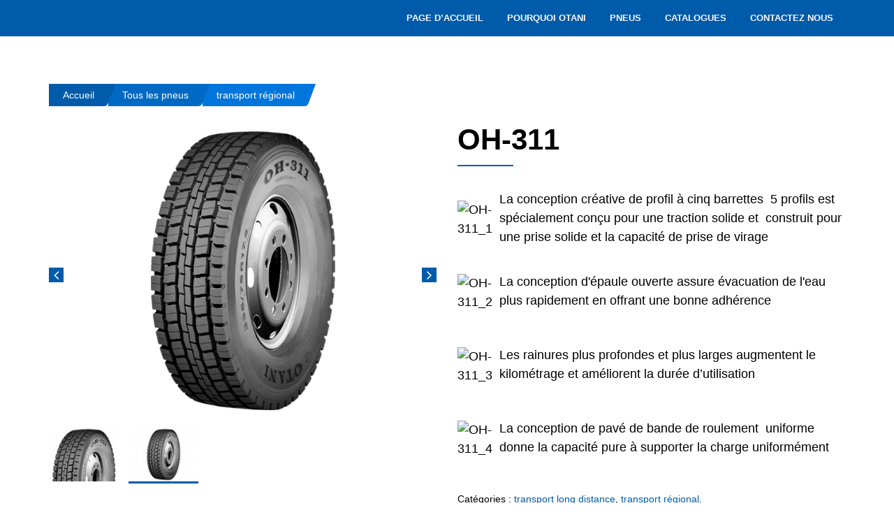

--- FILE ---
content_type: text/html; charset=UTF-8
request_url: https://fr.otanityre.com/product/ot103/
body_size: 36605
content:
<!DOCTYPE html>
<!--[if IE 8 ]> <html lang="fr-FR" class="ie8"> <![endif]-->
<!--[if IE 9 ]> <html lang="fr-FR" class="ie9"> <![endif]-->
<!--[if gt IE 9]> <html lang="fr-FR"> <![endif]-->
<!--[if !IE]> <!--> <html lang="fr-FR"> <!--<![endif]-->
    <head>
        <meta charset="UTF-8" />
        <title>OH-311 | Otani Tyres</title>

<link rel="stylesheet" href="https://fr.otanityre.com/wp-content/plugins/sitepress-multilingual-cms/res/css/language-selector.css?v=3.5.3.1" type="text/css" media="all" />
        <meta content="width=device-width, initial-scale=1.0" name="viewport">
        <link rel="pingback" href="https://fr.otanityre.com/xmlrpc.php" />
        <link href="http://otanityre.com/wp-content/uploads/sites/5/favicon-1.png" rel="shortcut icon" />
        <script src="https://www.google.com/recaptcha/api.js" async defer></script>
        <meta name="google-site-verification" content="" />

        <link rel="apple-touch-icon" href="http://otanityre.com/wp-content/uploads/sites/5/favicon-1.png"  />        <link rel="apple-touch-icon" href="" sizes="114x114" />        <link rel="apple-touch-icon" href="http://otanityre.com/wp-content/uploads/sites/5/favicon-1.png" sizes="72x72" />        
        <!--[if lt IE 9]>
        <script src="https://fr.otanityre.com/wp-content/themes/otani/assets/js/ltIE9.min.js"></script>
        <![endif]-->
        <link rel="alternate" hreflang="en" href="https://fr.otanityre.com/en/product/ot103/" />
<link rel="alternate" hreflang="fr" href="https://fr.otanityre.com/product/ot103/" />
<link rel='dns-prefetch' href='//s.w.org' />
<link rel="alternate" type="application/rss+xml" title="Otani Tyres &raquo; Feed" href="https://fr.otanityre.com/feed/" />
<link rel="alternate" type="application/rss+xml" title="Otani Tyres &raquo; Comments Feed" href="https://fr.otanityre.com/comments/feed/" />
<link rel="alternate" type="application/rss+xml" title="Otani Tyres &raquo; OH-311 Comments Feed" href="https://fr.otanityre.com/product/ot103/feed/" />
		<script type="text/javascript">
			window._wpemojiSettings = {"baseUrl":"https:\/\/s.w.org\/images\/core\/emoji\/2\/72x72\/","ext":".png","svgUrl":"https:\/\/s.w.org\/images\/core\/emoji\/2\/svg\/","svgExt":".svg","source":{"concatemoji":"https:\/\/fr.otanityre.com\/wp-includes\/js\/wp-emoji-release.min.js?ver=4.6.1"}};
			!function(a,b,c){function d(a){var c,d,e,f,g,h=b.createElement("canvas"),i=h.getContext&&h.getContext("2d"),j=String.fromCharCode;if(!i||!i.fillText)return!1;switch(i.textBaseline="top",i.font="600 32px Arial",a){case"flag":return i.fillText(j(55356,56806,55356,56826),0,0),!(h.toDataURL().length<3e3)&&(i.clearRect(0,0,h.width,h.height),i.fillText(j(55356,57331,65039,8205,55356,57096),0,0),c=h.toDataURL(),i.clearRect(0,0,h.width,h.height),i.fillText(j(55356,57331,55356,57096),0,0),d=h.toDataURL(),c!==d);case"diversity":return i.fillText(j(55356,57221),0,0),e=i.getImageData(16,16,1,1).data,f=e[0]+","+e[1]+","+e[2]+","+e[3],i.fillText(j(55356,57221,55356,57343),0,0),e=i.getImageData(16,16,1,1).data,g=e[0]+","+e[1]+","+e[2]+","+e[3],f!==g;case"simple":return i.fillText(j(55357,56835),0,0),0!==i.getImageData(16,16,1,1).data[0];case"unicode8":return i.fillText(j(55356,57135),0,0),0!==i.getImageData(16,16,1,1).data[0];case"unicode9":return i.fillText(j(55358,56631),0,0),0!==i.getImageData(16,16,1,1).data[0]}return!1}function e(a){var c=b.createElement("script");c.src=a,c.type="text/javascript",b.getElementsByTagName("head")[0].appendChild(c)}var f,g,h,i;for(i=Array("simple","flag","unicode8","diversity","unicode9"),c.supports={everything:!0,everythingExceptFlag:!0},h=0;h<i.length;h++)c.supports[i[h]]=d(i[h]),c.supports.everything=c.supports.everything&&c.supports[i[h]],"flag"!==i[h]&&(c.supports.everythingExceptFlag=c.supports.everythingExceptFlag&&c.supports[i[h]]);c.supports.everythingExceptFlag=c.supports.everythingExceptFlag&&!c.supports.flag,c.DOMReady=!1,c.readyCallback=function(){c.DOMReady=!0},c.supports.everything||(g=function(){c.readyCallback()},b.addEventListener?(b.addEventListener("DOMContentLoaded",g,!1),a.addEventListener("load",g,!1)):(a.attachEvent("onload",g),b.attachEvent("onreadystatechange",function(){"complete"===b.readyState&&c.readyCallback()})),f=c.source||{},f.concatemoji?e(f.concatemoji):f.wpemoji&&f.twemoji&&(e(f.twemoji),e(f.wpemoji)))}(window,document,window._wpemojiSettings);
		</script>
		<style type="text/css">
img.wp-smiley,
img.emoji {
	display: inline !important;
	border: none !important;
	box-shadow: none !important;
	height: 1em !important;
	width: 1em !important;
	margin: 0 .07em !important;
	vertical-align: -0.1em !important;
	background: none !important;
	padding: 0 !important;
}
</style>
<link rel='stylesheet' id='wcml_admin-css'  href='https://fr.otanityre.com/wp-content/plugins/woocommerce-multilingual/res/css/admin.css?ver=3.9' type='text/css' media='all' />
<link rel='stylesheet' id='mmm_mega_main_menu-css'  href='https://fr.otanityre.com/wp-content/plugins/mega_main_menu/src/css/cache.skin.b5.css?ver=1480861502' type='text/css' media='all' />
<link rel='stylesheet' id='rs-plugin-settings-css'  href='https://fr.otanityre.com/wp-content/plugins/revolution2/public/assets/css/settings.css?ver=5.4.3.1' type='text/css' media='all' />
<style id='rs-plugin-settings-inline-css' type='text/css'>
.tp-caption a{color:#ff7302;text-shadow:none;-webkit-transition:all 0.2s ease-out;-moz-transition:all 0.2s ease-out;-o-transition:all 0.2s ease-out;-ms-transition:all 0.2s ease-out}.tp-caption a:hover{color:#ffa902}
</style>
<link rel='stylesheet' id='woocommerce_prettyPhoto_css-css'  href='//fr.otanityre.com/wp-content/plugins/woocommerce/assets/css/prettyPhoto.css?ver=2.5.5' type='text/css' media='all' />
<link rel='stylesheet' id='wpml-cms-nav-css-css'  href='https://fr.otanityre.com/wp-content/plugins/wpml-cms-nav/res/css/navigation.css?ver=1.4.19' type='text/css' media='all' />
<link rel='stylesheet' id='cms-navigation-style-base-css'  href='https://fr.otanityre.com/wp-content/plugins/wpml-cms-nav/res/css/cms-navigation-base.css?ver=1.4.19' type='text/css' media='screen' />
<link rel='stylesheet' id='cms-navigation-style-css'  href='https://fr.otanityre.com/wp-content/plugins/wpml-cms-nav/res/css/cms-navigation.css?ver=1.4.19' type='text/css' media='screen' />
<link rel='stylesheet' id='mm_icomoon-css'  href='https://fr.otanityre.com/wp-content/plugins/mega_main_menu/framework/src/css/icomoon.css?ver=2.1.1' type='text/css' media='all' />
<link rel='stylesheet' id='angle-bootstrap-css'  href='https://fr.otanityre.com/wp-content/themes/otani/assets/css/bootstrap.min.css?ver=4.6.1' type='text/css' media='all' />
<link rel='stylesheet' id='mediaelement-css'  href='https://fr.otanityre.com/wp-includes/js/mediaelement/mediaelementplayer.min.css?ver=2.22.0' type='text/css' media='all' />
<link rel='stylesheet' id='wp-mediaelement-css'  href='https://fr.otanityre.com/wp-includes/js/mediaelement/wp-mediaelement.min.css?ver=4.6.1' type='text/css' media='all' />
<link rel='stylesheet' id='angle-theme-css'  href='https://fr.otanityre.com/wp-content/themes/otani/assets/css/theme.min.css?ver=4.6.1' type='text/css' media='all' />
<link rel='stylesheet' id='prdctfltr-main-css-css'  href='https://fr.otanityre.com/wp-content/plugins/prdctfltr//lib/css/prdctfltr.css?ver=4.1.2' type='text/css' media='all' />
<link rel='stylesheet' id='prdctfltr-scrollbar-css-css'  href='https://fr.otanityre.com/wp-content/plugins/prdctfltr/lib/css/jquery.mCustomScrollbar.css?ver=4.1.2' type='text/css' media='all' />
<link rel='stylesheet' id='prdctfltr-ionrange-css-css'  href='https://fr.otanityre.com/wp-content/plugins/prdctfltr/lib/css/ion.rangeSlider.css?ver=4.1.2' type='text/css' media='all' />
<link rel='stylesheet' id='fancybox-css'  href='https://fr.otanityre.com/wp-content/plugins/easy-fancybox-disabled/fancybox/jquery.fancybox-1.3.7.css?ver=1.5.7' type='text/css' media='screen' />
<script type='text/javascript' src='https://fr.otanityre.com/wp-includes/js/jquery/jquery.js?ver=1.12.4'></script>
<script type='text/javascript' src='https://fr.otanityre.com/wp-includes/js/jquery/jquery-migrate.min.js?ver=1.4.1'></script>
<script type='text/javascript'>
/* <![CDATA[ */
var actions = {"is_lang_switched":"0","is_currency_switched":"0"};
/* ]]> */
</script>
<script type='text/javascript' src='https://fr.otanityre.com/wp-content/plugins/woocommerce-multilingual/res/js/cart_widget.min.js?ver=3.9'></script>
<script type='text/javascript' src='https://fr.otanityre.com/wp-content/plugins/handl-utm-grabber/js/js.cookie.js?ver=4.6.1'></script>
<script type='text/javascript'>
/* <![CDATA[ */
var handl_utm = [];
/* ]]> */
</script>
<script type='text/javascript' src='https://fr.otanityre.com/wp-content/plugins/handl-utm-grabber/js/handl-utm-grabber.js?ver=4.6.1'></script>
<script type='text/javascript' src='https://fr.otanityre.com/wp-content/plugins/revolution2/public/assets/js/jquery.themepunch.tools.min.js?ver=5.4.3.1'></script>
<script type='text/javascript' src='https://fr.otanityre.com/wp-content/plugins/revolution2/public/assets/js/jquery.themepunch.revolution.min.js?ver=5.4.3.1'></script>
<script type='text/javascript' src='https://fr.otanityre.com/wp-content/plugins/prdctfltr/lib/js/ion.rangeSlider.min.js?ver=4.1.2'></script>
<link rel='https://api.w.org/' href='https://fr.otanityre.com/wp-json/' />
<link rel="EditURI" type="application/rsd+xml" title="RSD" href="https://fr.otanityre.com/xmlrpc.php?rsd" />
<link rel="wlwmanifest" type="application/wlwmanifest+xml" href="https://fr.otanityre.com/wp-includes/wlwmanifest.xml" /> 
<link rel='prev' title='OH-312' href='https://fr.otanityre.com/product/ot102/' />
<link rel='next' title='OH-301' href='https://fr.otanityre.com/product/ot108/' />
<meta name="generator" content="WordPress 4.6.1" />
<meta name="generator" content="WooCommerce 2.5.5" />
<link rel="canonical" href="https://fr.otanityre.com/product/ot103/" />
<link rel='shortlink' href='https://fr.otanityre.com/?p=2390' />
<link rel="alternate" type="application/json+oembed" href="https://fr.otanityre.com/wp-json/oembed/1.0/embed?url=https%3A%2F%2Ffr.otanityre.com%2Fproduct%2Fot103%2F" />
<link rel="alternate" type="text/xml+oembed" href="https://fr.otanityre.com/wp-json/oembed/1.0/embed?url=https%3A%2F%2Ffr.otanityre.com%2Fproduct%2Fot103%2F&#038;format=xml" />
<meta name="generator" content="WPML ver:3.5.3.1 stt:1,4;" />
<link rel="alternate" type="application/rss+xml"  title="Nouveaux produits" href="https://fr.otanityre.com/boutique/feed/" />
<style type="text/css">#lang_sel a, #lang_sel a.lang_sel_sel{color:#444444;}#lang_sel a:hover, #lang_sel a.lang_sel_sel:hover{color:#000000;}#lang_sel a.lang_sel_sel, #lang_sel a.lang_sel_sel:visited{background-color:#ffffff;}#lang_sel a.lang_sel_sel:hover{background-color:#eeeeee;}#lang_sel li ul a, #lang_sel li ul a:visited{color:#444444;}#lang_sel li ul a:hover{color:#000000;}#lang_sel li ul a, #lang_sel li ul a:link, #lang_sel li ul a:visited{background-color:#ffffff;}#lang_sel li ul a:hover{background-color:#eeeeee;}#lang_sel a, #lang_sel a:visited{border-color:#cdcdcd;} #lang_sel ul ul{border-top:1px solid #cdcdcd;}</style>
    <style type="text/css" media="screen">
        #masthead .navbar-brand {
  padding: 0;
  line-height: 90px;
  height: 90px; }
  #masthead .navbar-brand img {
    left: 4px;
    vertical-align: middle;
    max-height: 100%; }

#masthead .nav > li > a {
  padding-top: 33px;
  padding-bottom: 33px; }
  #masthead .nav > li > a:before {
    margin-bottom: - 14.5px; }
  #masthead .nav li.active > a:before, #masthead .nav > li a:hover:before, #masthead .nav > li.current-menu-item > a:before, #masthead .nav > li.current-page-parent > a:before, #masthead .nav > li.current-menu-parent > a:before, #masthead .nav > li.current-page-ancestor > a:before, #masthead .nav > li.current-menu-ancestor > a:before {
    margin-bottom: - 16.5px; }

#masthead .navbar-text {
  line-height: 24px;
  margin-top: 33px;
  margin-bottom: 33px; }

#masthead.navbar {
  min-height: 90px; }

#masthead.navbar-scrolled, #masthead.navbar-animate-display {
  min-height: 70px; }
  #masthead.navbar-scrolled .navbar-brand, #masthead.navbar-animate-display .navbar-brand {
    line-height: 70px;
    height: 70px; }

#masthead.navbar-scrolled .navbar-nav > li > a {
  padding-top: 23px;
  padding-bottom: 23px; }

#masthead.navbar-scrolled .navbar-text {
  margin-top: 23px;
  margin-bottom: 23px; }

#masthead .dropdown-menu {
  min-width: 200px; }

.navbar-toggle {
  margin-top: 28px;
  margin-bottom: 28px; }

.navbar-scrolled .navbar-toggle {
  margin-top: 18px;
  margin-bottom: 18px; }
        .btn .hex-alt {
  background: rgba(255, 255, 255, 0.2); }
  .btn .hex-alt:before {
    border-right-color: rgba(255, 255, 255, 0.2); }
  .btn .hex-alt:after {
    border-left-color: rgba(255, 255, 255, 0.2); }
  .btn i {
    color: #fff !important; }

.btn-default {
  background: #777 !important;
  color: #fff !important; }
  .btn-default:hover {
    background: #8b8b8b !important; }
  .btn-default.btn-icon-right:after {
    border-left-color: #777; }
  .btn-default.btn-icon-left:after {
    border-right-color: #777; }
  .btn-default.btn-icon-right:hover:after {
    border-left-color: #8b8b8b; }
  .btn-default.btn-icon-left:hover:after {
    border-right-color: #8b8b8b; }

.btn-warning {
  background: #005baa !important;
  color: #fff !important; }
  .btn-warning:hover {
    background: #005baa !important; }
  .btn-warning.btn-icon-right:after {
    border-left-color: #005baa; }
  .btn-warning.btn-icon-left:after {
    border-right-color: #005baa; }
  .btn-warning.btn-icon-right:hover:after {
    border-left-color: #005baa; }
  .btn-warning.btn-icon-left:hover:after {
    border-right-color: #005baa; }

.btn-danger {
  background: #005baa !important;
  color: #fff !important; }
  .btn-danger:hover {
    background: #005baa !important; }
  .btn-danger.btn-icon-right:after {
    border-left-color: #005baa; }
  .btn-danger.btn-icon-left:after {
    border-right-color: #005baa; }
  .btn-danger.btn-icon-right:hover:after {
    border-left-color: #005baa; }
  .btn-danger.btn-icon-left:hover:after {
    border-right-color: #005baa; }

.btn-success {
  background: #427e77 !important;
  color: #fff !important; }
  .btn-success:hover {
    background: #305d57 !important; }
  .btn-success.btn-icon-right:after {
    border-left-color: #427e77; }
  .btn-success.btn-icon-left:after {
    border-right-color: #427e77; }
  .btn-success.btn-icon-right:hover:after {
    border-left-color: #305d57; }
  .btn-success.btn-icon-left:hover:after {
    border-right-color: #305d57; }

.btn-info {
  background: #5d89ac !important;
  color: #fff !important; }
  .btn-info:hover {
    background: #486f8e !important; }
  .btn-info.btn-icon-right:after {
    border-left-color: #5d89ac; }
  .btn-info.btn-icon-left:after {
    border-right-color: #5d89ac; }
  .btn-info.btn-icon-right:hover:after {
    border-left-color: #486f8e; }
  .btn-info.btn-icon-left:hover:after {
    border-right-color: #486f8e; }

.pace-overlay {
  background: #005baa; }

.pace-dot .pace-progress-inner {
  background: #fff; }

.pace-minimal .pace .pace-progress {
  background: #fff; }

.pace-counter .pace .pace-progress:after {
  color: #fff; }

.post-media .feature-image {
  background-color: rgba(0, 0, 0, 0.8); }
  .post-media .feature-image i {
    color: #fff; }

.box-caption {
  background-color: rgba(0, 0, 0, 0.8);
  color: rgba(255, 255, 255, .8); }
  .box-caption h3, .box-caption h4 {
    color: #fff !important; }

.mfp-bg {
  background: rgba(255, 255, 255, 0.95); }

.mfp-image-holder .mfp-close, .mfp-iframe-holder .mfp-close {
  background-color: #005baa;
  color: #fff; }
  .mfp-image-holder .mfp-close:before, .mfp-iframe-holder .mfp-close:before {
    border-bottom-color: #005baa; }
  .mfp-image-holder .mfp-close:after, .mfp-iframe-holder .mfp-close:after {
    border-top-color: #005baa; }

.portfolio .hex-alt {
  background: #005baa !important; }

.portfolio .hex-alt:before {
  border-right-color: #005baa; }

.portfolio .hex-alt:after {
  border-left-color: #005baa; }

.portfolio-figure:hover {
  background: rgba(0, 0, 0, 0.8); }

.portfolio figcaption {
  background: rgba(0, 0, 0, 0.8);
  color: rgba(255, 255, 255, .8); }
  .portfolio figcaption h4 a {
    color: #fff !important; }
  .portfolio figcaption i {
    color: #fff !important; }

.portfolio-round figcaption {
  box-shadow: 0px 0px 0px 1px rgba(0, 0, 0, 0.8); }

.portfolio .more, .portfolio .link {
  background-color: #005baa;
  color: #fff; }

.go-top {
  background: #005baa !important; }
  .go-top i {
    color: #fff; }
  .go-top:before {
    border-right-color: #005baa !important; }
  .go-top:after {
    border-left-color: #005baa !important; }

.audioplayer {
  background-color: #005baa; }

.gform_wrapper .gfield_required.gfield_error, .gform_wrapper .gfield_error .gfield_label, .gform_wrapper .gfield_contains_required.gfield_error {
  color: #002444; }

.gform_wrapper .gfield_error input, .gform_wrapper .gfield_error select, .gform_wrapper .gfield_error textarea {
  border: 1px solid rgba(0, 64, 119, .5);
  background: rgba(0, 91, 170, .5);
  color: #002444; }

.gform_wrapper .gfield_error input:focus, .gform_wrapper .gfield_error select:focus, .gform_wrapper .gfield_error textarea:focus {
  box-shadow: 0px 3px 0px #005baa; }

.validation_error {
  background: #005baa;
  color: #fff; }

.validation_error hr {
  border-top-color: #005baa; }

.validation_error .alert-link {
  color: #e6e6e6; }
    </style>
    <style type="text/css" media="screen">.swatch-white-red,[class*="swatch-"] .swatch-white-red{background:#fff;color:#444;}.swatch-white-red .decor,[class*="swatch-"] .swatch-white-red .decor{fill:#fff;stroke:#005baa;}.swatch-white-red h1,[class*="swatch-"] .swatch-white-red h1,.swatch-white-red h2,[class*="swatch-"] .swatch-white-red h2,.swatch-white-red h3,[class*="swatch-"] .swatch-white-red h3,.swatch-white-red h4,[class*="swatch-"] .swatch-white-red h4,.swatch-white-red h5,[class*="swatch-"] .swatch-white-red h5,.swatch-white-red h6,[class*="swatch-"] .swatch-white-red h6{color:#222;}.swatch-white-red h1 a,[class*="swatch-"] .swatch-white-red h1 a,.swatch-white-red h2 a,[class*="swatch-"] .swatch-white-red h2 a,.swatch-white-red h3 a,[class*="swatch-"] .swatch-white-red h3 a,.swatch-white-red h4 a,[class*="swatch-"] .swatch-white-red h4 a,.swatch-white-red h5 a,[class*="swatch-"] .swatch-white-red h5 a,.swatch-white-red h6 a,[class*="swatch-"] .swatch-white-red h6 a{color:#005baa;}.swatch-white-red h1 small,[class*="swatch-"] .swatch-white-red h1 small,.swatch-white-red h2 small,[class*="swatch-"] .swatch-white-red h2 small,.swatch-white-red h3 small,[class*="swatch-"] .swatch-white-red h3 small,.swatch-white-red h4 small,[class*="swatch-"] .swatch-white-red h4 small,.swatch-white-red h5 small,[class*="swatch-"] .swatch-white-red h5 small,.swatch-white-red h6 small,[class*="swatch-"] .swatch-white-red h6 small{color:#444;}.swatch-white-red a,[class*="swatch-"] .swatch-white-red a{color:#005baa;}.swatch-white-red a:hover,[class*="swatch-"] .swatch-white-red a:hover{color:#005baa;}.swatch-white-red small,[class*="swatch-"] .swatch-white-red small{color:#999;}.swatch-white-red small a,[class*="swatch-"] .swatch-white-red small a{color:#999;}.swatch-white-red small a:hover,[class*="swatch-"] .swatch-white-red small a:hover{color:#005baa;}.swatch-white-red i,[class*="swatch-"] .swatch-white-red i{color:#222;}.swatch-white-red blockquote,[class*="swatch-"] .swatch-white-red blockquote{border-color:rgba(255, 51, 51, 0.07);}.swatch-white-red blockquote small,[class*="swatch-"] .swatch-white-red blockquote small{color:#222;}.swatch-white-red ::selection,[class*="swatch-"] .swatch-white-red ::selection{background:#005baa;color:#fff;}.swatch-white-red ::-moz-selection,[class*="swatch-"] .swatch-white-red ::-moz-selection{background:#005baa;color:#fff;}.swatch-white-red hr,[class*="swatch-"] .swatch-white-red hr{border-top-color:rgba(255, 51, 51, 0.07);}.swatch-white-red pre,[class*="swatch-"] .swatch-white-red pre{background:#444;color:#fff;}.swatch-white-red .section-header:after,[class*="swatch-"] .swatch-white-red .section-header:after,.swatch-white-red .bordered-header:after,[class*="swatch-"] .swatch-white-red .bordered-header:after{background:#005baa;}.swatch-white-red .active,[class*="swatch-"] .swatch-white-red .active{color:#005baa;}.swatch-white-red .btn-primary,[class*="swatch-"] .swatch-white-red .btn-primary,.swatch-white-red button,[class*="swatch-"] .swatch-white-red button,.swatch-white-red input[type="submit"],[class*="swatch-"] .swatch-white-red input[type="submit"]{background-color:#005baa;color:#fff;}.swatch-white-red .btn-primary:hover,[class*="swatch-"] .swatch-white-red .btn-primary:hover,.swatch-white-red button:hover,[class*="swatch-"] .swatch-white-red button:hover,.swatch-white-red input[type="submit"]:hover,[class*="swatch-"] .swatch-white-red input[type="submit"]:hover{background-color:rgba(0, 91, 170, .9);color:#fff;}.swatch-white-red .btn-primary.btn-icon-right:after,[class*="swatch-"] .swatch-white-red .btn-primary.btn-icon-right:after,.swatch-white-red button.btn-icon-right:after,[class*="swatch-"] .swatch-white-red button.btn-icon-right:after,.swatch-white-red input[type="submit"].btn-icon-right:after,[class*="swatch-"] .swatch-white-red input[type="submit"].btn-icon-right:after{border-left-color:#005baa;}.swatch-white-red .btn-primary.btn-icon-left:after,[class*="swatch-"] .swatch-white-red .btn-primary.btn-icon-left:after,.swatch-white-red button.btn-icon-left:after,[class*="swatch-"] .swatch-white-red button.btn-icon-left:after,.swatch-white-red input[type="submit"].btn-icon-left:after,[class*="swatch-"] .swatch-white-red input[type="submit"].btn-icon-left:after{border-right-color:#005baa;}.swatch-white-red .btn-primary.btn-icon-right:hover:after,[class*="swatch-"] .swatch-white-red .btn-primary.btn-icon-right:hover:after,.swatch-white-red button.btn-icon-right:hover:after,[class*="swatch-"] .swatch-white-red button.btn-icon-right:hover:after,.swatch-white-red input[type="submit"].btn-icon-right:hover:after,[class*="swatch-"] .swatch-white-red input[type="submit"].btn-icon-right:hover:after{border-left-color:rgba(0, 91, 170, .9);}.swatch-white-red .btn-primary.btn-icon-left:hover:after,[class*="swatch-"] .swatch-white-red .btn-primary.btn-icon-left:hover:after,.swatch-white-red button.btn-icon-left:hover:after,[class*="swatch-"] .swatch-white-red button.btn-icon-left:hover:after,.swatch-white-red input[type="submit"].btn-icon-left:hover:after,[class*="swatch-"] .swatch-white-red input[type="submit"].btn-icon-left:hover:after{border-right-color:rgba(0, 91, 170, .9);}.swatch-white-red .btn-primary .hex-alt,[class*="swatch-"] .swatch-white-red .btn-primary .hex-alt,.swatch-white-red button .hex-alt,[class*="swatch-"] .swatch-white-red button .hex-alt,.swatch-white-red input[type="submit"] .hex-alt,[class*="swatch-"] .swatch-white-red input[type="submit"] .hex-alt{background:rgba(255, 255, 255, .2);}.swatch-white-red .btn-primary .hex-alt:before,[class*="swatch-"] .swatch-white-red .btn-primary .hex-alt:before,.swatch-white-red button .hex-alt:before,[class*="swatch-"] .swatch-white-red button .hex-alt:before,.swatch-white-red input[type="submit"] .hex-alt:before,[class*="swatch-"] .swatch-white-red input[type="submit"] .hex-alt:before{border-right-color:rgba(255, 255, 255, .2);}.swatch-white-red .btn-primary .hex-alt:after,[class*="swatch-"] .swatch-white-red .btn-primary .hex-alt:after,.swatch-white-red button .hex-alt:after,[class*="swatch-"] .swatch-white-red button .hex-alt:after,.swatch-white-red input[type="submit"] .hex-alt:after,[class*="swatch-"] .swatch-white-red input[type="submit"] .hex-alt:after{border-left-color:rgba(255, 255, 255, .2);}.swatch-white-red .btn-primary .hex-alt i,[class*="swatch-"] .swatch-white-red .btn-primary .hex-alt i,.swatch-white-red button .hex-alt i,[class*="swatch-"] .swatch-white-red button .hex-alt i,.swatch-white-red input[type="submit"] .hex-alt i,[class*="swatch-"] .swatch-white-red input[type="submit"] .hex-alt i{color:#fff !important;}.swatch-white-red .btn-link,[class*="swatch-"] .swatch-white-red .btn-link{text-decoration:none;box-shadow:0px 0px 0px 1px #005baa inset;}.swatch-white-red .btn-link:hover,[class*="swatch-"] .swatch-white-red .btn-link:hover{text-decoration:none;color:#005baa;background:rgba(0, 91, 170, .05);}.swatch-white-red select,[class*="swatch-"] .swatch-white-red select,.swatch-white-red textarea,[class*="swatch-"] .swatch-white-red textarea,.swatch-white-red input,[class*="swatch-"] .swatch-white-red input,.swatch-white-red .uneditable-input,[class*="swatch-"] .swatch-white-red .uneditable-input,.swatch-white-red .input-group-btn,[class*="swatch-"] .swatch-white-red .input-group-btn{background:#999;color:#444;}.swatch-white-red select:-moz-placeholder,[class*="swatch-"] .swatch-white-red select:-moz-placeholder,.swatch-white-red textarea:-moz-placeholder,[class*="swatch-"] .swatch-white-red textarea:-moz-placeholder,.swatch-white-red input:-moz-placeholder,[class*="swatch-"] .swatch-white-red input:-moz-placeholder,.swatch-white-red .uneditable-input:-moz-placeholder,[class*="swatch-"] .swatch-white-red .uneditable-input:-moz-placeholder,.swatch-white-red .input-group-btn:-moz-placeholder,[class*="swatch-"] .swatch-white-red .input-group-btn:-moz-placeholder{color:#515151;}.swatch-white-red select::-moz-placeholder,[class*="swatch-"] .swatch-white-red select::-moz-placeholder,.swatch-white-red textarea::-moz-placeholder,[class*="swatch-"] .swatch-white-red textarea::-moz-placeholder,.swatch-white-red input::-moz-placeholder,[class*="swatch-"] .swatch-white-red input::-moz-placeholder,.swatch-white-red .uneditable-input::-moz-placeholder,[class*="swatch-"] .swatch-white-red .uneditable-input::-moz-placeholder,.swatch-white-red .input-group-btn::-moz-placeholder,[class*="swatch-"] .swatch-white-red .input-group-btn::-moz-placeholder{color:#515151;}.swatch-white-red select:-ms-input-placeholder,[class*="swatch-"] .swatch-white-red select:-ms-input-placeholder,.swatch-white-red textarea:-ms-input-placeholder,[class*="swatch-"] .swatch-white-red textarea:-ms-input-placeholder,.swatch-white-red input:-ms-input-placeholder,[class*="swatch-"] .swatch-white-red input:-ms-input-placeholder,.swatch-white-red .uneditable-input:-ms-input-placeholder,[class*="swatch-"] .swatch-white-red .uneditable-input:-ms-input-placeholder,.swatch-white-red .input-group-btn:-ms-input-placeholder,[class*="swatch-"] .swatch-white-red .input-group-btn:-ms-input-placeholder{color:#515151;}.swatch-white-red select::-webkit-input-placeholder,[class*="swatch-"] .swatch-white-red select::-webkit-input-placeholder,.swatch-white-red textarea::-webkit-input-placeholder,[class*="swatch-"] .swatch-white-red textarea::-webkit-input-placeholder,.swatch-white-red input::-webkit-input-placeholder,[class*="swatch-"] .swatch-white-red input::-webkit-input-placeholder,.swatch-white-red .uneditable-input::-webkit-input-placeholder,[class*="swatch-"] .swatch-white-red .uneditable-input::-webkit-input-placeholder,.swatch-white-red .input-group-btn::-webkit-input-placeholder,[class*="swatch-"] .swatch-white-red .input-group-btn::-webkit-input-placeholder{color:#515151;}.swatch-white-red input:focus,[class*="swatch-"] .swatch-white-red input:focus,.swatch-white-red textarea:focus,[class*="swatch-"] .swatch-white-red textarea:focus,.swatch-white-red .form-control:focus,[class*="swatch-"] .swatch-white-red .form-control:focus{-webkit-box-shadow :0px 3px 0px #999;-moz-box-shadow :0px 3px 0px #999;box-shadow :0px 3px 0px #999;}.swatch-white-red .form-icon-group i,[class*="swatch-"] .swatch-white-red .form-icon-group i{color:#005baa;}.swatch-white-red input[type="button"],[class*="swatch-"] .swatch-white-red input[type="button"]{background:#005baa;color:#fff;}.swatch-white-red .select-wrap,[class*="swatch-"] .swatch-white-red .select-wrap{background:#999;}.swatch-white-red .select-wrap select,[class*="swatch-"] .swatch-white-red .select-wrap select{background:transparent;}.swatch-white-red .table th,[class*="swatch-"] .swatch-white-red .table th{background-color:#005baa;text-transform:uppercase;color:#fff;}.swatch-white-red.table th,[class*="swatch-"] .swatch-white-red.table th{color:#fff;background-color:#005baa;}.swatch-white-red .table th,[class*="swatch-"] .swatch-white-red .table th,.swatch-white-red .table td,[class*="swatch-"] .swatch-white-red .table td,.swatch-white-red .table-bordered,[class*="swatch-"] .swatch-white-red .table-bordered{border-color:rgba(255, 51, 51, 0.07);}.swatch-white-red .table-striped tbody > tr:nth-child(odd) > td,[class*="swatch-"] .swatch-white-red .table-striped tbody > tr:nth-child(odd) > td,.swatch-white-red .table-striped tbody > tr:nth-child(odd) > th,[class*="swatch-"] .swatch-white-red .table-striped tbody > tr:nth-child(odd) > th,.swatch-white-red .table-hover tbody tr:hover > td,[class*="swatch-"] .swatch-white-red .table-hover tbody tr:hover > td,.swatch-white-red .table-hover tbody tr:hover > th,[class*="swatch-"] .swatch-white-red .table-hover tbody tr:hover > th{background:rgba(255, 51, 51, 0.07);}.swatch-white-red.navbar,[class*="swatch-"] .swatch-white-red.navbar{background:#fff;color:#222;}.swatch-white-red.navbar .navbar-brand,[class*="swatch-"] .swatch-white-red.navbar .navbar-brand{color:#222;}.swatch-white-red.navbar .navbar-brand:hover,[class*="swatch-"] .swatch-white-red.navbar .navbar-brand:hover{color:#222;}.swatch-white-red.navbar .nav > li > a,[class*="swatch-"] .swatch-white-red.navbar .nav > li > a{color:#005baa;}.swatch-white-red.navbar .nav > li > a:hover,[class*="swatch-"] .swatch-white-red.navbar .nav > li > a:hover,.swatch-white-red.navbar .nav > li > a:focus,[class*="swatch-"] .swatch-white-red.navbar .nav > li > a:focus{background:none;}.swatch-white-red.navbar .nav > li > a:before,[class*="swatch-"] .swatch-white-red.navbar .nav > li > a:before{background-color:#005baa;}.swatch-white-red .navbar-toggle,[class*="swatch-"] .swatch-white-red .navbar-toggle{background:none;}.swatch-white-red .navbar-toggle .icon-bar,[class*="swatch-"] .swatch-white-red .navbar-toggle .icon-bar{background-color:#222;}.swatch-white-red .navbar-toggle:hover,[class*="swatch-"] .swatch-white-red .navbar-toggle:hover{background:none;}.swatch-white-red.navbar .nav > .active > a,[class*="swatch-"] .swatch-white-red.navbar .nav > .active > a,.swatch-white-red.navbar .nav > .current-menu-item > a .swatch-white-red.navbar .nav > .active > a:hover,[class*="swatch-"] .swatch-white-red.navbar .nav > .current-menu-item > a [class*="swatch-"] .swatch-white-red.navbar .nav > .active > a:hover,.swatch-white-red.navbar .nav > .current-menu-item > a:hover,[class*="swatch-"] .swatch-white-red.navbar .nav > .current-menu-item > a:hover,.swatch-white-red.navbar .nav > .active > a:focus,[class*="swatch-"] .swatch-white-red.navbar .nav > .active > a:focus,.swatch-white-red.navbar .nav > .current-menu-item > a:focus,[class*="swatch-"] .swatch-white-red.navbar .nav > .current-menu-item > a:focus,.swatch-white-red.navbar .nav > li > a:focus,[class*="swatch-"] .swatch-white-red.navbar .nav > li > a:focus,.swatch-white-red.navbar .nav > li > a:hover,[class*="swatch-"] .swatch-white-red.navbar .nav > li > a:hover,.swatch-white-red.navbar .nav li.dropdown.open > .dropdown-toggle,[class*="swatch-"] .swatch-white-red.navbar .nav li.dropdown.open > .dropdown-toggle,.swatch-white-red.navbar .nav li.dropdown.active > .dropdown-toggle,[class*="swatch-"] .swatch-white-red.navbar .nav li.dropdown.active > .dropdown-toggle,.swatch-white-red.navbar .nav li.dropdown.open.active > .dropdown-toggle,[class*="swatch-"] .swatch-white-red.navbar .nav li.dropdown.open.active > .dropdown-toggle{color:#222;}.swatch-white-red .dropdown-menu,[class*="swatch-"] .swatch-white-red .dropdown-menu{background:rgba(255, 255, 255, .95);-webkit-box-shadow :0px 1px 2px rgba(0, 0, 0, .1), 0px 4px 0px rgba(235, 235, 235, .3);-moz-box-shadow :0px 1px 2px rgba(0, 0, 0, .1), 0px 4px 0px rgba(235, 235, 235, .3);box-shadow :0px 1px 2px rgba(0, 0, 0, .1), 0px 4px 0px rgba(235, 235, 235, .3);}.swatch-white-red .dropdown-menu > li > a,[class*="swatch-"] .swatch-white-red .dropdown-menu > li > a{color:#222;}.swatch-white-red .dropdown-menu a:hover,[class*="swatch-"] .swatch-white-red .dropdown-menu a:hover,.swatch-white-red .dropdown-menu > .active > a,[class*="swatch-"] .swatch-white-red .dropdown-menu > .active > a,.swatch-white-red .dropdown-menu > .active > a:hover,[class*="swatch-"] .swatch-white-red .dropdown-menu > .active > a:hover,.swatch-white-red .dropdown-menu > .active > a:focus,[class*="swatch-"] .swatch-white-red .dropdown-menu > .active > a:focus{background:#005baa;color:#fff;}.swatch-white-red .dropdown-menu a:hover i,[class*="swatch-"] .swatch-white-red .dropdown-menu a:hover i,.swatch-white-red .dropdown-menu > .active > a i,[class*="swatch-"] .swatch-white-red .dropdown-menu > .active > a i,.swatch-white-red .dropdown-menu > .active > a:hover i,[class*="swatch-"] .swatch-white-red .dropdown-menu > .active > a:hover i,.swatch-white-red .dropdown-menu > .active > a:focus i,[class*="swatch-"] .swatch-white-red .dropdown-menu > .active > a:focus i{color:#fff;}.swatch-white-red.navbar .nav > li > .dropdown-menu:after,[class*="swatch-"] .swatch-white-red.navbar .nav > li > .dropdown-menu:after,.swatch-white-red.navbar .nav > li > .dropdown-menu:before,[class*="swatch-"] .swatch-white-red.navbar .nav > li > .dropdown-menu:before{display:none;}.swatch-white-red.navbar-scrolled,[class*="swatch-"] .swatch-white-red.navbar-scrolled{background:rgba(255, 255, 255, .95);}.swatch-white-red.navbar-scrolled,[class*="swatch-"] .swatch-white-red.navbar-scrolled{-webkit-box-shadow :0px 4px 0px rgba(235, 235, 235, .3);-moz-box-shadow :0px 4px 0px rgba(235, 235, 235, .3);box-shadow :0px 4px 0px rgba(235, 235, 235, .3);}.swatch-white-red .dropdown-submenu > a:after,[class*="swatch-"] .swatch-white-red .dropdown-submenu > a:after{border-left-color:#222 !important;}.swatch-white-red .dropdown-submenu > a:hover:after,[class*="swatch-"] .swatch-white-red .dropdown-submenu > a:hover:after{border-left-color:#fff !important;}.swatch-white-red .dropdown-menu .divider,[class*="swatch-"] .swatch-white-red .dropdown-menu .divider{background-color:rgba(255, 51, 51, 0.07);}.swatch-white-red.navbar .nav-highlight > a,[class*="swatch-"] .swatch-white-red.navbar .nav-highlight > a{color:#fff !important;}.swatch-white-red.navbar .nav-highlight > a:after,[class*="swatch-"] .swatch-white-red.navbar .nav-highlight > a:after{background:#005baa;}.swatch-white-red.navbar .nav-highlight > a:hover,[class*="swatch-"] .swatch-white-red.navbar .nav-highlight > a:hover{color:#fff !important;}.swatch-white-red.navbar .nav-highlight > a:hover:after,[class*="swatch-"] .swatch-white-red.navbar .nav-highlight > a:hover:after{background:rgba(0, 91, 170, .8);}.swatch-white-red.navbar li.nav-highlight-ghost > a,[class*="swatch-"] .swatch-white-red.navbar li.nav-highlight-ghost > a{color:#005baa;}.swatch-white-red.navbar li.nav-highlight-ghost > a:after,[class*="swatch-"] .swatch-white-red.navbar li.nav-highlight-ghost > a:after{border:1px solid #005baa;}.swatch-white-red.navbar li.nav-highlight-ghost > a:hover,[class*="swatch-"] .swatch-white-red.navbar li.nav-highlight-ghost > a:hover{color:rgba(0, 91, 170, .8);}.swatch-white-red.navbar li.nav-highlight-ghost > a:hover:after,[class*="swatch-"] .swatch-white-red.navbar li.nav-highlight-ghost > a:hover:after{border-color:rgba(0, 91, 170, .8);}.swatch-white-red .menu-item-object-oxy_mega_menu,[class*="swatch-"] .swatch-white-red .menu-item-object-oxy_mega_menu{color:#222;}.swatch-white-red .menu-item-object-oxy_mega_menu .dropdown-menu > li > ul > li > a,[class*="swatch-"] .swatch-white-red .menu-item-object-oxy_mega_menu .dropdown-menu > li > ul > li > a{color:#005baa;}.swatch-white-red .menu-item-object-oxy_mega_menu .dropdown-menu > li > strong a:hover,[class*="swatch-"] .swatch-white-red .menu-item-object-oxy_mega_menu .dropdown-menu > li > strong a:hover{background:#005baa;}.swatch-white-red .menu-item-object-oxy_mega_menu .dropdown-menu > li > ul > li > a:hover,[class*="swatch-"] .swatch-white-red .menu-item-object-oxy_mega_menu .dropdown-menu > li > ul > li > a:hover{color:#fff;background:#005baa;}.swatch-white-red .menu-item-object-oxy_mega_menu .dropdown-menu > li > ul > li.current-menu-item > a,[class*="swatch-"] .swatch-white-red .menu-item-object-oxy_mega_menu .dropdown-menu > li > ul > li.current-menu-item > a{color:#fff;background:#005baa;}.swatch-white-red .menu-item-object-oxy_mega_menu .dropdown-menu > li > p,[class*="swatch-"] .swatch-white-red .menu-item-object-oxy_mega_menu .dropdown-menu > li > p{border-bottom-color:rgba(255, 51, 51, 0.07);}.swatch-white-red .menu-item-object-oxy_mega_menu .dropdown-menu > li:before,[class*="swatch-"] .swatch-white-red .menu-item-object-oxy_mega_menu .dropdown-menu > li:before{background:rgba(255, 51, 51, 0.07);}@media (max-width:979px){.swatch-white-red.navbar .nav > li > a,[class*="swatch-"] .swatch-white-red.navbar .nav > li > a{border-radius:0;}.swatch-white-red.navbar .nav > li > a:hover,[class*="swatch-"] .swatch-white-red.navbar .nav > li > a:hover{background:#f2f2f2;color:#222;}.swatch-white-red.navbar .dropdown-menu,[class*="swatch-"] .swatch-white-red.navbar .dropdown-menu{background:#f2f2f2;border-radius:0;box-shadow:none;}.swatch-white-red.navbar .dropdown-menu > li > a,[class*="swatch-"] .swatch-white-red.navbar .dropdown-menu > li > a{border-radius:0;color:#222;}.swatch-white-red.navbar .dropdown-menu li > a:hover,[class*="swatch-"] .swatch-white-red.navbar .dropdown-menu li > a:hover,.swatch-white-red.navbar .dropdown-menu li > a:focus,[class*="swatch-"] .swatch-white-red.navbar .dropdown-menu li > a:focus,.swatch-white-red.navbar .dropdown-menu li.active > a,[class*="swatch-"] .swatch-white-red.navbar .dropdown-menu li.active > a{background:#ebebeb;color:#005baa;}.swatch-white-red .dropdown-submenu > ul > li > a,[class*="swatch-"] .swatch-white-red .dropdown-submenu > ul > li > a{background:#e6e6e6;}.swatch-white-red .dropdown-submenu > ul > li > a:hover,[class*="swatch-"] .swatch-white-red .dropdown-submenu > ul > li > a:hover{background:#f2f2f2;}.swatch-white-red .dropdown-submenu > a:after,[class*="swatch-"] .swatch-white-red .dropdown-submenu > a:after{border-left-color:transparent !important;border-top-color:#222 !important;}.swatch-white-red.navbar .nav-highlight > a,[class*="swatch-"] .swatch-white-red.navbar .nav-highlight > a{color:#005baa !important;}.swatch-white-red.navbar .nav-highlight > a:after,[class*="swatch-"] .swatch-white-red.navbar .nav-highlight > a:after{background:transparent;}.swatch-white-red.navbar .nav-highlight > a:hover,[class*="swatch-"] .swatch-white-red.navbar .nav-highlight > a:hover{color:#005baa !important;}.swatch-white-red.navbar .nav-highlight > a:hover:after,[class*="swatch-"] .swatch-white-red.navbar .nav-highlight > a:hover:after{background:transparent;}.swatch-white-red .menu-item-object-oxy_mega_menu .dropdown-menu > li > ul > li > a:hover,[class*="swatch-"] .swatch-white-red .menu-item-object-oxy_mega_menu .dropdown-menu > li > ul > li > a:hover{background:#ebebeb;color:#005baa;}.swatch-white-red .menu-item-object-oxy_mega_menu .dropdown-menu > li:before,[class*="swatch-"] .swatch-white-red .menu-item-object-oxy_mega_menu .dropdown-menu > li:before{display:none;}}.swatch-white-red .pagination > li > a,[class*="swatch-"] .swatch-white-red .pagination > li > a{background:#005baa;color:#fff;}.swatch-white-red .pagination > .active > a,[class*="swatch-"] .swatch-white-red .pagination > .active > a,.swatch-white-red .pagination > .active > span,[class*="swatch-"] .swatch-white-red .pagination > .active > span,.swatch-white-red .pagination > li > a:hover,[class*="swatch-"] .swatch-white-red .pagination > li > a:hover{background:rgba(0, 91, 170, .8);}.swatch-white-red .pagination > .active > a i,[class*="swatch-"] .swatch-white-red .pagination > .active > a i,.swatch-white-red .pagination > .active > span i,[class*="swatch-"] .swatch-white-red .pagination > .active > span i,.swatch-white-red .pagination > li > a:hover i,[class*="swatch-"] .swatch-white-red .pagination > li > a:hover i{color:#fff;}.swatch-white-red .pagination > li:first-child i,[class*="swatch-"] .swatch-white-red .pagination > li:first-child i{color:#fff;}.swatch-white-red .pagination > li:first-child a:after,[class*="swatch-"] .swatch-white-red .pagination > li:first-child a:after{border-right-color:#005baa;}.swatch-white-red .pagination > li:first-child a:hover,[class*="swatch-"] .swatch-white-red .pagination > li:first-child a:hover{background:rgba(0, 91, 170, .8);}.swatch-white-red .pagination > li:first-child a:hover:after,[class*="swatch-"] .swatch-white-red .pagination > li:first-child a:hover:after{border-right-color:rgba(0, 91, 170, .8);}.swatch-white-red .pagination > li:last-child i,[class*="swatch-"] .swatch-white-red .pagination > li:last-child i{color:#fff;}.swatch-white-red .pagination > li:last-child a:after,[class*="swatch-"] .swatch-white-red .pagination > li:last-child a:after{border-left-color:#005baa;}.swatch-white-red .pagination > li:last-child a:hover,[class*="swatch-"] .swatch-white-red .pagination > li:last-child a:hover{background:rgba(0, 91, 170, .8);}.swatch-white-red .pagination > li:last-child a:hover:after,[class*="swatch-"] .swatch-white-red .pagination > li:last-child a:hover:after{border-left-color:rgba(0, 91, 170, .8);}.swatch-white-red .tooltip-inner,[class*="swatch-"] .swatch-white-red .tooltip-inner{background-color:#005baa;color:#fff;}.swatch-white-red .tooltip.in,[class*="swatch-"] .swatch-white-red .tooltip.in{opacity:1;}.swatch-white-red .tooltip.top .tooltip-arrow,[class*="swatch-"] .swatch-white-red .tooltip.top .tooltip-arrow{border-top-color:#005baa;}.swatch-white-red .tooltip.right .tooltip-arrow,[class*="swatch-"] .swatch-white-red .tooltip.right .tooltip-arrow{border-right-color:#005baa;}.swatch-white-red .tooltip.left .tooltip-arrow,[class*="swatch-"] .swatch-white-red .tooltip.left .tooltip-arrow{border-left-color:#005baa;}.swatch-white-red .tooltip.bottom .tooltip-arrow,[class*="swatch-"] .swatch-white-red .tooltip.bottom .tooltip-arrow{border-bottom-color:#005baa;}.swatch-white-red .progress,[class*="swatch-"] .swatch-white-red .progress{background:rgba(255, 51, 51, 0.07);box-shadow:none;}.swatch-white-red .progress .progress-bar-primary,[class*="swatch-"] .swatch-white-red .progress .progress-bar-primary{background:#005baa;box-shadow:none;}.swatch-white-red .progress .progress-bar-primary span,[class*="swatch-"] .swatch-white-red .progress .progress-bar-primary span{color:#fff;}.swatch-white-red .badge,[class*="swatch-"] .swatch-white-red .badge{background:#005baa;color:#fff;}.swatch-white-red .tab-content,[class*="swatch-"] .swatch-white-red .tab-content,.swatch-white-red .nav-tabs .active a,[class*="swatch-"] .swatch-white-red .nav-tabs .active a,.swatch-white-red .tab-content,[class*="swatch-"] .swatch-white-red .tab-content,.swatch-white-red .nav-tabs .active a:hover,[class*="swatch-"] .swatch-white-red .nav-tabs .active a:hover{background:#005baa;}.swatch-white-red .nav-tabs > li > a:hover,[class*="swatch-"] .swatch-white-red .nav-tabs > li > a:hover,.swatch-white-red .nav-tabs > li > a:focus,[class*="swatch-"] .swatch-white-red .nav-tabs > li > a:focus{color:#fff;background-color:#005baa;}.swatch-white-red .nav-tabs > li.active > a,[class*="swatch-"] .swatch-white-red .nav-tabs > li.active > a{color:#fff;}.swatch-white-red .nav-tabs > li.active > a:hover,[class*="swatch-"] .swatch-white-red .nav-tabs > li.active > a:hover{color:#fff;}.swatch-white-red .nav-pills > .active > a,[class*="swatch-"] .swatch-white-red .nav-pills > .active > a,.swatch-white-red .nav-pills > .active > a:hover,[class*="swatch-"] .swatch-white-red .nav-pills > .active > a:hover,.swatch-white-red .nav-pills > li > a:hover,[class*="swatch-"] .swatch-white-red .nav-pills > li > a:hover{background:#005baa;color:#fff;}.swatch-white-red .nav-pills > .active > a .badge,[class*="swatch-"] .swatch-white-red .nav-pills > .active > a .badge,.swatch-white-red .nav-pills > .active > a:hover .badge,[class*="swatch-"] .swatch-white-red .nav-pills > .active > a:hover .badge,.swatch-white-red .nav-pills > li > a:hover .badge,[class*="swatch-"] .swatch-white-red .nav-pills > li > a:hover .badge{background:#fff;color:#005baa;}.swatch-white-red .nav-pills > .active > a:hover,[class*="swatch-"] .swatch-white-red .nav-pills > .active > a:hover,.swatch-white-red .nav-pills > .active > a:hover:hover,[class*="swatch-"] .swatch-white-red .nav-pills > .active > a:hover:hover,.swatch-white-red .nav-pills > li > a:hover:hover,[class*="swatch-"] .swatch-white-red .nav-pills > li > a:hover:hover{color:#fff;}.swatch-white-red .tab-pane,[class*="swatch-"] .swatch-white-red .tab-pane,.swatch-white-red .tab-pane.active,[class*="swatch-"] .swatch-white-red .tab-pane.active{color:#fff;}.swatch-white-red .tab-pane h1,[class*="swatch-"] .swatch-white-red .tab-pane h1,.swatch-white-red .tab-pane.active h1,[class*="swatch-"] .swatch-white-red .tab-pane.active h1,.swatch-white-red .tab-pane h2,[class*="swatch-"] .swatch-white-red .tab-pane h2,.swatch-white-red .tab-pane.active h2,[class*="swatch-"] .swatch-white-red .tab-pane.active h2,.swatch-white-red .tab-pane h3,[class*="swatch-"] .swatch-white-red .tab-pane h3,.swatch-white-red .tab-pane.active h3,[class*="swatch-"] .swatch-white-red .tab-pane.active h3,.swatch-white-red .tab-pane h4,[class*="swatch-"] .swatch-white-red .tab-pane h4,.swatch-white-red .tab-pane.active h4,[class*="swatch-"] .swatch-white-red .tab-pane.active h4,.swatch-white-red .tab-pane h5,[class*="swatch-"] .swatch-white-red .tab-pane h5,.swatch-white-red .tab-pane.active h5,[class*="swatch-"] .swatch-white-red .tab-pane.active h5,.swatch-white-red .tab-pane h6,[class*="swatch-"] .swatch-white-red .tab-pane h6,.swatch-white-red .tab-pane.active h6,[class*="swatch-"] .swatch-white-red .tab-pane.active h6,.swatch-white-red .tab-pane a,[class*="swatch-"] .swatch-white-red .tab-pane a,.swatch-white-red .tab-pane.active a,[class*="swatch-"] .swatch-white-red .tab-pane.active a,.swatch-white-red .tab-pane p,[class*="swatch-"] .swatch-white-red .tab-pane p,.swatch-white-red .tab-pane.active p,[class*="swatch-"] .swatch-white-red .tab-pane.active p{color:#fff;}.swatch-white-red .tab-pane .btn,[class*="swatch-"] .swatch-white-red .tab-pane .btn,.swatch-white-red .tab-pane.active .btn,[class*="swatch-"] .swatch-white-red .tab-pane.active .btn{color:#005baa !important;background:#fff !important;}.swatch-white-red .tab-pane .tooltip-inner,[class*="swatch-"] .swatch-white-red .tab-pane .tooltip-inner,.swatch-white-red .tab-pane.active .tooltip-inner,[class*="swatch-"] .swatch-white-red .tab-pane.active .tooltip-inner{background-color:#fff;color:#005baa;}.swatch-white-red .tab-pane .tooltip.top .tooltip-arrow,[class*="swatch-"] .swatch-white-red .tab-pane .tooltip.top .tooltip-arrow,.swatch-white-red .tab-pane.active .tooltip.top .tooltip-arrow,[class*="swatch-"] .swatch-white-red .tab-pane.active .tooltip.top .tooltip-arrow{border-top-color:#fff;}.swatch-white-red .tab-pane .tooltip.right .tooltip-arrow,[class*="swatch-"] .swatch-white-red .tab-pane .tooltip.right .tooltip-arrow,.swatch-white-red .tab-pane.active .tooltip.right .tooltip-arrow,[class*="swatch-"] .swatch-white-red .tab-pane.active .tooltip.right .tooltip-arrow{border-right-color:#fff;}.swatch-white-red .tab-pane .tooltip.left .tooltip-arrow,[class*="swatch-"] .swatch-white-red .tab-pane .tooltip.left .tooltip-arrow,.swatch-white-red .tab-pane.active .tooltip.left .tooltip-arrow,[class*="swatch-"] .swatch-white-red .tab-pane.active .tooltip.left .tooltip-arrow{border-left-color:#fff;}.swatch-white-red .tab-pane .tooltip.bottom .tooltip-arrow,[class*="swatch-"] .swatch-white-red .tab-pane .tooltip.bottom .tooltip-arrow,.swatch-white-red .tab-pane.active .tooltip.bottom .tooltip-arrow,[class*="swatch-"] .swatch-white-red .tab-pane.active .tooltip.bottom .tooltip-arrow{border-bottom-color:#fff;}.swatch-white-red .docs-sidebar-nav,[class*="swatch-"] .swatch-white-red .docs-sidebar-nav,.swatch-white-red.docs-sidebar-nav,[class*="swatch-"] .swatch-white-red.docs-sidebar-nav{background:none;}.swatch-white-red .docs-sidebar-nav li a,[class*="swatch-"] .swatch-white-red .docs-sidebar-nav li a,.swatch-white-red.docs-sidebar-nav li a,[class*="swatch-"] .swatch-white-red.docs-sidebar-nav li a{background:rgba(255, 51, 51, 0.07);}.swatch-white-red .docs-sidebar-nav li.active a,[class*="swatch-"] .swatch-white-red .docs-sidebar-nav li.active a,.swatch-white-red.docs-sidebar-nav li.active a,[class*="swatch-"] .swatch-white-red.docs-sidebar-nav li.active a{background:#005baa;color:#fff;}.swatch-white-red .panel,[class*="swatch-"] .swatch-white-red .panel,.swatch-white-red .well,[class*="swatch-"] .swatch-white-red .well{background:rgba(255, 51, 51, 0.07);}.swatch-white-red .panel-heading,[class*="swatch-"] .swatch-white-red .panel-heading{background:#005baa;}.swatch-white-red .panel-heading a,[class*="swatch-"] .swatch-white-red .panel-heading a,.swatch-white-red .panel-heading .panel-title,[class*="swatch-"] .swatch-white-red .panel-heading .panel-title{color:#fff;text-decoration:none;}.swatch-white-red .carousel-indicators li,[class*="swatch-"] .swatch-white-red .carousel-indicators li{background-color:rgba(0, 91, 170, .5);}.swatch-white-red .carousel-indicators li.active,[class*="swatch-"] .swatch-white-red .carousel-indicators li.active{background-color:#005baa;}.swatch-white-red .thumbnail,[class*="swatch-"] .swatch-white-red .thumbnail{background:rgba(255, 51, 51, 0.07);}.swatch-white-red .thumbnail:hover,[class*="swatch-"] .swatch-white-red .thumbnail:hover{background:#005baa;color:#fff;}.swatch-white-red .overlay,[class*="swatch-"] .swatch-white-red .overlay{background:rgba(255, 51, 51, 0.07) !important;}.swatch-white-red .post-media,[class*="swatch-"] .swatch-white-red .post-media{background-color:rgba(255, 51, 51, 0.07) !important;}.swatch-white-red .media-inner:after,[class*="swatch-"] .swatch-white-red .media-inner:after{background:#005baa;}.swatch-white-red .social-icons li a,[class*="swatch-"] .swatch-white-red .social-icons li a,.swatch-white-red .social-share li a,[class*="swatch-"] .swatch-white-red .social-share li a{background-color:#005baa;}.swatch-white-red .social-icons li a i,[class*="swatch-"] .swatch-white-red .social-icons li a i,.swatch-white-red .social-share li a i,[class*="swatch-"] .swatch-white-red .social-share li a i{color:#fff;}.swatch-white-red .social-icons li a:not([data-iconcolor]):hover,[class*="swatch-"] .swatch-white-red .social-icons li a:not([data-iconcolor]):hover,.swatch-white-red .social-share li a:not([data-iconcolor]):hover,[class*="swatch-"] .swatch-white-red .social-share li a:not([data-iconcolor]):hover{background-color:rgba(0, 91, 170, .8);}.swatch-white-red .social-simple li a i,[class*="swatch-"] .swatch-white-red .social-simple li a i{color:#005baa;}.swatch-white-red .social-simple li a:not([data-iconcolor]):hover i,[class*="swatch-"] .swatch-white-red .social-simple li a:not([data-iconcolor]):hover i{color:rgba(34, 34, 34, .8);}.swatch-white-red .grid-post .post-extras:before,[class*="swatch-"] .swatch-white-red .grid-post .post-extras:before{background:#fff;}.swatch-white-red .post-extras i,[class*="swatch-"] .swatch-white-red .post-extras i{color:#005baa;}.swatch-white-red .list-fancy-icons li,[class*="swatch-"] .swatch-white-red .list-fancy-icons li,.swatch-white-red.list-fancy-icons li,[class*="swatch-"] .swatch-white-red.list-fancy-icons li,.swatch-white-red .list-fancy-icons .list-item,[class*="swatch-"] .swatch-white-red .list-fancy-icons .list-item,.swatch-white-red.list-fancy-icons .list-item,[class*="swatch-"] .swatch-white-red.list-fancy-icons .list-item{background:#fff;}.swatch-white-red .list-fancy-icons li .round,[class*="swatch-"] .swatch-white-red .list-fancy-icons li .round,.swatch-white-red.list-fancy-icons li .round,[class*="swatch-"] .swatch-white-red.list-fancy-icons li .round,.swatch-white-red .list-fancy-icons .list-item .round,[class*="swatch-"] .swatch-white-red .list-fancy-icons .list-item .round,.swatch-white-red.list-fancy-icons .list-item .round,[class*="swatch-"] .swatch-white-red.list-fancy-icons .list-item .round,.swatch-white-red .list-fancy-icons li .square,[class*="swatch-"] .swatch-white-red .list-fancy-icons li .square,.swatch-white-red.list-fancy-icons li .square,[class*="swatch-"] .swatch-white-red.list-fancy-icons li .square,.swatch-white-red .list-fancy-icons .list-item .square,[class*="swatch-"] .swatch-white-red .list-fancy-icons .list-item .square,.swatch-white-red.list-fancy-icons .list-item .square,[class*="swatch-"] .swatch-white-red.list-fancy-icons .list-item .square{background:#005baa;}.swatch-white-red .list-fancy-icons li i,[class*="swatch-"] .swatch-white-red .list-fancy-icons li i,.swatch-white-red.list-fancy-icons li i,[class*="swatch-"] .swatch-white-red.list-fancy-icons li i,.swatch-white-red .list-fancy-icons .list-item i,[class*="swatch-"] .swatch-white-red .list-fancy-icons .list-item i,.swatch-white-red.list-fancy-icons .list-item i,[class*="swatch-"] .swatch-white-red.list-fancy-icons .list-item i{color:#fff;}.swatch-white-red .box-inner,[class*="swatch-"] .swatch-white-red .box-inner{background:#005baa;}.swatch-white-red .box-inner i,[class*="swatch-"] .swatch-white-red .box-inner i{color:#fff;}.swatch-white-red .box-badge,[class*="swatch-"] .swatch-white-red .box-badge{background:rgba(0, 91, 170, .9);color:#fff;}.swatch-white-red .bordered:after,[class*="swatch-"] .swatch-white-red .bordered:after{background:#005baa;}.swatch-white-red .vertical-icon-border [class^="col-md"]:first-child,[class*="swatch-"] .swatch-white-red .vertical-icon-border [class^="col-md"]:first-child,.swatch-white-red .horizontal-icon-border [class^="box-"]:before,[class*="swatch-"] .swatch-white-red .horizontal-icon-border [class^="box-"]:before{border-color:#005baa;}.swatch-white-red #infscr-loading,[class*="swatch-"] .swatch-white-red #infscr-loading{background:#005baa;color:#fff;}.swatch-white-red .counter .value,[class*="swatch-"] .swatch-white-red .counter .value{color:#222;}.swatch-white-red .counter.underline:after,[class*="swatch-"] .swatch-white-red .counter.underline:after{background:#005baa;}.swatch-white-red .countdown.underline b:before,[class*="swatch-"] .swatch-white-red .countdown.underline b:before{background:#005baa;}.swatch-white-red .gform_wrapper .gsection,[class*="swatch-"] .swatch-white-red .gform_wrapper .gsection{border-color:rgba(255, 51, 51, 0.07);}.swatch-white-red .gf_progressbar,[class*="swatch-"] .swatch-white-red .gf_progressbar{background:rgba(255, 51, 51, 0.07);}.swatch-white-red .gf_progressbar_percentage,[class*="swatch-"] .swatch-white-red .gf_progressbar_percentage{background:#005baa;color:#fff;}.swatch-white-red .mejs-audio,[class*="swatch-"] .swatch-white-red .mejs-audio{background-color:#005baa;color:#fff;}.swatch-white-red .mejs-container .mejs-controls .mejs-time span,[class*="swatch-"] .swatch-white-red .mejs-container .mejs-controls .mejs-time span{color:#fff;}.swatch-white-red .mejs-controls .mejs-button button:hover,[class*="swatch-"] .swatch-white-red .mejs-controls .mejs-button button:hover{background:transparent;}.swatch-white-red .mejs-controls .mejs-time-rail .mejs-time-loaded,[class*="swatch-"] .swatch-white-red .mejs-controls .mejs-time-rail .mejs-time-loaded{background:#fff;}.swatch-white-red .mejs-controls .mejs-time-rail .mejs-time-current,[class*="swatch-"] .swatch-white-red .mejs-controls .mejs-time-rail .mejs-time-current,.swatch-white-red .mejs-controls .mejs-horizontal-volume-slider .mejs-horizontal-volume-current,[class*="swatch-"] .swatch-white-red .mejs-controls .mejs-horizontal-volume-slider .mejs-horizontal-volume-current{background:rgba(255, 51, 51, 0.07);}.swatch-white-red .select2-container,[class*="swatch-"] .swatch-white-red .select2-container{background:#999;}.swatch-white-red .select2-container .select2-choice,[class*="swatch-"] .swatch-white-red .select2-container .select2-choice{color:#444;}.swatch-white-red .select2-container .select2-choice .select2-arrow b:after,[class*="swatch-"] .swatch-white-red .select2-container .select2-choice .select2-arrow b:after{color:#444;}.swatch-white-red .select2-drop-active,[class*="swatch-"] .swatch-white-red .select2-drop-active{background:rgba(153, 153, 153, .9);color:#444;-webkit-box-shadow :0px 2px 4px rgba(0, 0, 0, .1);-moz-box-shadow :0px 2px 4px rgba(0, 0, 0, .1);box-shadow :0px 2px 4px rgba(0, 0, 0, .1);}.swatch-white-red .select2-results .select2-highlighted,[class*="swatch-"] .swatch-white-red .select2-results .select2-highlighted{background-color:#999;color:#444;}.swatch-white-red .select2-results,[class*="swatch-"] .swatch-white-red .select2-results{background:#999;}.swatch-white-red .select2-search,[class*="swatch-"] .swatch-white-red .select2-search{background:#fff;}.swatch-white-red .hex,[class*="swatch-"] .swatch-white-red .hex{background-color:#005baa;color:#fff;}.swatch-white-red .hex a,[class*="swatch-"] .swatch-white-red .hex a,.swatch-white-red .hex i,[class*="swatch-"] .swatch-white-red .hex i{color:#fff;}.swatch-white-red .hex a:hover,[class*="swatch-"] .swatch-white-red .hex a:hover,.swatch-white-red .hex:hover,[class*="swatch-"] .swatch-white-red .hex:hover{color:#fff;}.swatch-white-red .hex:before,[class*="swatch-"] .swatch-white-red .hex:before{border-bottom-color:#005baa;}.swatch-white-red .hex:after,[class*="swatch-"] .swatch-white-red .hex:after{border-top-color:#005baa;}.swatch-white-red .hex-left:after,[class*="swatch-"] .swatch-white-red .hex-left:after,.swatch-white-red .hex-left:before,[class*="swatch-"] .swatch-white-red .hex-left:before,.swatch-white-red .hex-right:after,[class*="swatch-"] .swatch-white-red .hex-right:after,.swatch-white-red .hex-right:before,[class*="swatch-"] .swatch-white-red .hex-right:before{background-color:#fff;}.swatch-white-red .pricing-head,[class*="swatch-"] .swatch-white-red .pricing-head,.swatch-white-red .pricing-body,[class*="swatch-"] .swatch-white-red .pricing-body{background:#005baa;color:#fff;}.swatch-white-red .pricing-head h4,[class*="swatch-"] .swatch-white-red .pricing-head h4,.swatch-white-red .pricing-body h4,[class*="swatch-"] .swatch-white-red .pricing-body h4,.swatch-white-red .pricing-head small,[class*="swatch-"] .swatch-white-red .pricing-head small,.swatch-white-red .pricing-body small,[class*="swatch-"] .swatch-white-red .pricing-body small{color:#fff;}.swatch-white-red .pricing-list li,[class*="swatch-"] .swatch-white-red .pricing-list li{border-color:rgba(255, 51, 51, 0.07);}.swatch-white-red .pricing-col .btn-primary,[class*="swatch-"] .swatch-white-red .pricing-col .btn-primary{background:#fff;color:#005baa;}.swatch-white-red .pricing-col .btn-primary:hover,[class*="swatch-"] .swatch-white-red .pricing-col .btn-primary:hover{background:#f0f0f0;}.swatch-white-red .flexslider figcaption,[class*="swatch-"] .swatch-white-red .flexslider figcaption{background:rgba(255, 255, 255, .9);-webkit-box-shadow :0px 4px 0px rgba(235, 235, 235, .3);-moz-box-shadow :0px 4px 0px rgba(235, 235, 235, .3);box-shadow :0px 4px 0px rgba(235, 235, 235, .3);}.swatch-white-red .flex-directions-fancy .flex-direction-nav a,[class*="swatch-"] .swatch-white-red .flex-directions-fancy .flex-direction-nav a{background:#005baa;color:#fff;}.swatch-white-red .flex-control-nav a,[class*="swatch-"] .swatch-white-red .flex-control-nav a{background:rgba(0, 91, 170, .5);}.swatch-white-red .flex-control-nav a.flex-active,[class*="swatch-"] .swatch-white-red .flex-control-nav a.flex-active{background:#005baa;}.swatch-white-red .sidebar,[class*="swatch-"] .swatch-white-red .sidebar{color:#444;}.swatch-white-red .sidebar h3,[class*="swatch-"] .swatch-white-red .sidebar h3{color:#222;}.swatch-white-red .sidebar a,[class*="swatch-"] .swatch-white-red .sidebar a{color:#444;}.swatch-white-red .sidebar a:hover,[class*="swatch-"] .swatch-white-red .sidebar a:hover{color:#005baa;}.swatch-white-red .widget_search .btn,[class*="swatch-"] .swatch-white-red .widget_search .btn{background:#999;}.swatch-white-red .widget_search .btn i,[class*="swatch-"] .swatch-white-red .widget_search .btn i{color:#222 !important;}.swatch-white-red .sidebar-widget .post-icon,[class*="swatch-"] .swatch-white-red .sidebar-widget .post-icon{background:#005baa;}.swatch-white-red .sidebar-widget .post-icon i,[class*="swatch-"] .swatch-white-red .sidebar-widget .post-icon i{color:#fff;}.swatch-white-red .widget_tag_cloud ul a,[class*="swatch-"] .swatch-white-red .widget_tag_cloud ul a{background:#005baa;color:#fff;}.swatch-white-red .widget_tag_cloud ul a:hover,[class*="swatch-"] .swatch-white-red .widget_tag_cloud ul a:hover{background:rgba(0, 91, 170, .9);color:#fff;}.swatch-white-red .widget_calendar tbody a,[class*="swatch-"] .swatch-white-red .widget_calendar tbody a{background:#005baa;color:#fff;}.swatch-white-red .widget_calendar tbody a:hover,[class*="swatch-"] .swatch-white-red .widget_calendar tbody a:hover{background:#004886;color:#fff;}.swatch-white-red .widget_calendar tfoot,[class*="swatch-"] .swatch-white-red .widget_calendar tfoot{background:rgba(255, 51, 51, 0.07);}.swatch-white-red .widget_nav_menu .sub-menu,[class*="swatch-"] .swatch-white-red .widget_nav_menu .sub-menu{border-color:rgba(255, 51, 51, 0.07);}.swatch-white-red .widget_oxy_twitter li:before,[class*="swatch-"] .swatch-white-red .widget_oxy_twitter li:before{color:#005baa;}.swatch-white-red .widget_swatch_wpml_language_selector li:before,[class*="swatch-"] .swatch-white-red .widget_swatch_wpml_language_selector li:before{background:rgba(255, 51, 51, 0.07);}.swatch-white-red .button,[class*="swatch-"] .swatch-white-red .button{background:#005baa;color:#fff;}.swatch-white-red .button:hover,[class*="swatch-"] .swatch-white-red .button:hover{background:rgba(0, 91, 170, .9);color:#fff;}.swatch-white-red .woocommerce-breadcrumb,[class*="swatch-"] .swatch-white-red .woocommerce-breadcrumb{color:#fff;}.swatch-white-red .woocommerce-breadcrumb a,[class*="swatch-"] .swatch-white-red .woocommerce-breadcrumb a{color:#fff;}.swatch-white-red .woocommerce-breadcrumb a:hover,[class*="swatch-"] .swatch-white-red .woocommerce-breadcrumb a:hover{color:#fff;}.swatch-white-red .woocommerce-breadcrumb span:nth-child(1),[class*="swatch-"] .swatch-white-red .woocommerce-breadcrumb span:nth-child(1){background:#005baa;}.swatch-white-red .woocommerce-breadcrumb span:nth-child(1):after,[class*="swatch-"] .swatch-white-red .woocommerce-breadcrumb span:nth-child(1):after{border-left-color:#005baa;}.swatch-white-red .woocommerce-breadcrumb span:nth-child(1):hover,[class*="swatch-"] .swatch-white-red .woocommerce-breadcrumb span:nth-child(1):hover{background:#004d91;}.swatch-white-red .woocommerce-breadcrumb span:nth-child(1):hover:after,[class*="swatch-"] .swatch-white-red .woocommerce-breadcrumb span:nth-child(1):hover:after{border-left-color:#004d91;}.swatch-white-red .woocommerce-breadcrumb span:nth-child(2),[class*="swatch-"] .swatch-white-red .woocommerce-breadcrumb span:nth-child(2){background:#0069c4;}.swatch-white-red .woocommerce-breadcrumb span:nth-child(2):after,[class*="swatch-"] .swatch-white-red .woocommerce-breadcrumb span:nth-child(2):after{border-left-color:#0069c4;}.swatch-white-red .woocommerce-breadcrumb span:nth-child(2):hover,[class*="swatch-"] .swatch-white-red .woocommerce-breadcrumb span:nth-child(2):hover{background:#0063b9;}.swatch-white-red .woocommerce-breadcrumb span:nth-child(2):hover:after,[class*="swatch-"] .swatch-white-red .woocommerce-breadcrumb span:nth-child(2):hover:after{border-left-color:#0063b9;}.swatch-white-red .woocommerce-breadcrumb span:nth-child(3),[class*="swatch-"] .swatch-white-red .woocommerce-breadcrumb span:nth-child(3){background:#0076dd;}.swatch-white-red .woocommerce-breadcrumb span:nth-child(3):after,[class*="swatch-"] .swatch-white-red .woocommerce-breadcrumb span:nth-child(3):after{border-left-color:#0076dd;}.swatch-white-red .woocommerce-breadcrumb span:nth-child(3):hover,[class*="swatch-"] .swatch-white-red .woocommerce-breadcrumb span:nth-child(3):hover{background:#006ece;}.swatch-white-red .woocommerce-breadcrumb span:nth-child(3):hover:after,[class*="swatch-"] .swatch-white-red .woocommerce-breadcrumb span:nth-child(3):hover:after{border-left-color:#006ece;}.swatch-white-red .woocommerce-breadcrumb span:nth-child(4),[class*="swatch-"] .swatch-white-red .woocommerce-breadcrumb span:nth-child(4){background:#0084f7;}.swatch-white-red .woocommerce-breadcrumb span:nth-child(4):after,[class*="swatch-"] .swatch-white-red .woocommerce-breadcrumb span:nth-child(4):after{border-left-color:#0084f7;}.swatch-white-red .woocommerce-breadcrumb span:nth-child(4):hover,[class*="swatch-"] .swatch-white-red .woocommerce-breadcrumb span:nth-child(4):hover{background:#007ce7;}.swatch-white-red .woocommerce-breadcrumb span:nth-child(4):hover:after,[class*="swatch-"] .swatch-white-red .woocommerce-breadcrumb span:nth-child(4):hover:after{border-left-color:#007ce7;}.swatch-white-red .woocommerce-breadcrumb span:nth-child(5),[class*="swatch-"] .swatch-white-red .woocommerce-breadcrumb span:nth-child(5){background:#1190ff;}.swatch-white-red .woocommerce-breadcrumb span:nth-child(5):after,[class*="swatch-"] .swatch-white-red .woocommerce-breadcrumb span:nth-child(5):after{border-left-color:#1190ff;}.swatch-white-red .woocommerce-breadcrumb span:nth-child(5):hover,[class*="swatch-"] .swatch-white-red .woocommerce-breadcrumb span:nth-child(5):hover{background:#0289ff;}.swatch-white-red .woocommerce-breadcrumb span:nth-child(5):hover:after,[class*="swatch-"] .swatch-white-red .woocommerce-breadcrumb span:nth-child(5):hover:after{border-left-color:#0289ff;}.swatch-white-red .woocommerce-ordering .select-wrap,[class*="swatch-"] .swatch-white-red .woocommerce-ordering .select-wrap{background:#005baa;color:#fff;}.swatch-white-red .woocommerce-ordering .select-wrap:after,[class*="swatch-"] .swatch-white-red .woocommerce-ordering .select-wrap:after{color:#fff;}.swatch-white-red .woocommerce-ordering select,[class*="swatch-"] .swatch-white-red .woocommerce-ordering select{color:#fff;}.swatch-white-red .product .product-title:after,[class*="swatch-"] .swatch-white-red .product .product-title:after{background:#005baa;}.swatch-white-red .star-rating,[class*="swatch-"] .swatch-white-red .star-rating{color:#005baa;}.swatch-white-red .onsale,[class*="swatch-"] .swatch-white-red .onsale{background:#005baa;color:#fff;}.swatch-white-red .page-numbers a,[class*="swatch-"] .swatch-white-red .page-numbers a,.swatch-white-red .page-numbers span,[class*="swatch-"] .swatch-white-red .page-numbers span{color:#fff;}.swatch-white-red .page-numbers li,[class*="swatch-"] .swatch-white-red .page-numbers li{background:#005baa;}.swatch-white-red .page-numbers .current,[class*="swatch-"] .swatch-white-red .page-numbers .current,.swatch-white-red .page-numbers li a:hover,[class*="swatch-"] .swatch-white-red .page-numbers li a:hover{background:rgba(255, 51, 51, 0.07);}.swatch-white-red .pager li > a:focus,[class*="swatch-"] .swatch-white-red .pager li > a:focus{background:#005baa;color:#fff;}.swatch-white-red .product-category h3,[class*="swatch-"] .swatch-white-red .product-category h3{background:#005baa;color:#fff;}.swatch-white-red .product-category h3 mark,[class*="swatch-"] .swatch-white-red .product-category h3 mark{background:rgba(255, 51, 51, 0.07);color:#fff;}.swatch-white-red .product-nav a i,[class*="swatch-"] .swatch-white-red .product-nav a i{background:#005baa;color:#fff;}.swatch-white-red .product-images figcaption,[class*="swatch-"] .swatch-white-red .product-images figcaption{box-shadow:none;background:#005baa;}.swatch-white-red .product-images figcaption i,[class*="swatch-"] .swatch-white-red .product-images figcaption i{color:#fff;}.swatch-white-red .product-images .flex-active,[class*="swatch-"] .swatch-white-red .product-images .flex-active{-webkit-box-shadow :0px 3px 0px #005baa;-moz-box-shadow :0px 3px 0px #005baa;box-shadow :0px 3px 0px #005baa;}.swatch-white-red .order_details,[class*="swatch-"] .swatch-white-red .order_details{background:rgba(255, 51, 51, 0.07);}.swatch-white-red .order_details li,[class*="swatch-"] .swatch-white-red .order_details li{border-color:rgba(255, 102, 102, 0.07);}.swatch-white-red .product-type-variable .variations .select-wrap,[class*="swatch-"] .swatch-white-red .product-type-variable .variations .select-wrap{margin-bottom:24px;}.swatch-white-red .product-type-variable .variations .select-wrap select,[class*="swatch-"] .swatch-white-red .product-type-variable .variations .select-wrap select{line-height:28px;}.swatch-white-red .product-type-variable .variations .label,[class*="swatch-"] .swatch-white-red .product-type-variable .variations .label{color:#222;font-size:16px;line-height:30px;}.swatch-white-red .single-product-extras input,[class*="swatch-"] .swatch-white-red .single-product-extras input,.swatch-white-red .single-product-extras textarea,[class*="swatch-"] .swatch-white-red .single-product-extras textarea{background:#fff;color:#005baa;}.swatch-white-red .single-product-extras input[type="submit"]:hover,[class*="swatch-"] .swatch-white-red .single-product-extras input[type="submit"]:hover{background:rgba(255, 255, 255, .9);color:#005baa;}.swatch-white-red .single-product-extras .table,[class*="swatch-"] .swatch-white-red .single-product-extras .table{background:transparent !important;}.swatch-white-red #review_form:before,[class*="swatch-"] .swatch-white-red #review_form:before{background:#004077;}.swatch-white-red.mini-cart-container.active,[class*="swatch-"] .swatch-white-red.mini-cart-container.active{box-shadow:-10px 0px 0px rgba(235, 235, 235, .3);}.swatch-white-red .cart_list li,[class*="swatch-"] .swatch-white-red .cart_list li{border-color:rgba(255, 51, 51, 0.07);}.swatch-white-red .cart-actions,[class*="swatch-"] .swatch-white-red .cart-actions{background:#fff;color:#005baa;}.swatch-white-red .widget_product_tag_cloud a,[class*="swatch-"] .swatch-white-red .widget_product_tag_cloud a{background:#005baa;color:#fff;}.swatch-white-red .widget_product_tag_cloud a:hover,[class*="swatch-"] .swatch-white-red .widget_product_tag_cloud a:hover{background:rgba(0, 91, 170, .9);color:#fff;}.swatch-white-red .product_list_widget .star-rating,[class*="swatch-"] .swatch-white-red .product_list_widget .star-rating{color:#005baa;}.swatch-white-red .widget_price_filter .ui-slider .ui-slider-range,[class*="swatch-"] .swatch-white-red .widget_price_filter .ui-slider .ui-slider-range{background:rgba(255, 51, 51, 0.07);}.swatch-white-red .widget_price_filter .ui-slider .ui-slider-handle,[class*="swatch-"] .swatch-white-red .widget_price_filter .ui-slider .ui-slider-handle{background:#005baa;}.swatch-white-red .widget_product_search form:after,[class*="swatch-"] .swatch-white-red .widget_product_search form:after{color:#fff;}</style><style type="text/css" media="screen">.swatch-red-white,[class*="swatch-"] .swatch-red-white{background:#005baa;color:#f0c6bc;}.swatch-red-white .decor,[class*="swatch-"] .swatch-red-white .decor{fill:#005baa;stroke:#fff;}.swatch-red-white h1,[class*="swatch-"] .swatch-red-white h1,.swatch-red-white h2,[class*="swatch-"] .swatch-red-white h2,.swatch-red-white h3,[class*="swatch-"] .swatch-red-white h3,.swatch-red-white h4,[class*="swatch-"] .swatch-red-white h4,.swatch-red-white h5,[class*="swatch-"] .swatch-red-white h5,.swatch-red-white h6,[class*="swatch-"] .swatch-red-white h6{color:#fff;}.swatch-red-white h1 a,[class*="swatch-"] .swatch-red-white h1 a,.swatch-red-white h2 a,[class*="swatch-"] .swatch-red-white h2 a,.swatch-red-white h3 a,[class*="swatch-"] .swatch-red-white h3 a,.swatch-red-white h4 a,[class*="swatch-"] .swatch-red-white h4 a,.swatch-red-white h5 a,[class*="swatch-"] .swatch-red-white h5 a,.swatch-red-white h6 a,[class*="swatch-"] .swatch-red-white h6 a{color:#fff;}.swatch-red-white h1 small,[class*="swatch-"] .swatch-red-white h1 small,.swatch-red-white h2 small,[class*="swatch-"] .swatch-red-white h2 small,.swatch-red-white h3 small,[class*="swatch-"] .swatch-red-white h3 small,.swatch-red-white h4 small,[class*="swatch-"] .swatch-red-white h4 small,.swatch-red-white h5 small,[class*="swatch-"] .swatch-red-white h5 small,.swatch-red-white h6 small,[class*="swatch-"] .swatch-red-white h6 small{color:#f0c6bc;}.swatch-red-white a,[class*="swatch-"] .swatch-red-white a{color:#fff;}.swatch-red-white a:hover,[class*="swatch-"] .swatch-red-white a:hover{color:#faccc8;}.swatch-red-white small,[class*="swatch-"] .swatch-red-white small{color:#f49990;}.swatch-red-white small a,[class*="swatch-"] .swatch-red-white small a{color:#f49990;}.swatch-red-white small a:hover,[class*="swatch-"] .swatch-red-white small a:hover{color:#fff;}.swatch-red-white i,[class*="swatch-"] .swatch-red-white i{color:#fff;}.swatch-red-white blockquote,[class*="swatch-"] .swatch-red-white blockquote{border-color:rgba(255, 51, 51, 0.075);}.swatch-red-white blockquote small,[class*="swatch-"] .swatch-red-white blockquote small{color:#fff;}.swatch-red-white ::selection,[class*="swatch-"] .swatch-red-white ::selection{background:#fff;color:#005baa;}.swatch-red-white ::-moz-selection,[class*="swatch-"] .swatch-red-white ::-moz-selection{background:#fff;color:#005baa;}.swatch-red-white hr,[class*="swatch-"] .swatch-red-white hr{border-top-color:rgba(255, 51, 51, 0.075);}.swatch-red-white pre,[class*="swatch-"] .swatch-red-white pre{background:#f0c6bc;color:#005baa;}.swatch-red-white .section-header:after,[class*="swatch-"] .swatch-red-white .section-header:after,.swatch-red-white .bordered-header:after,[class*="swatch-"] .swatch-red-white .bordered-header:after{background:#fff;}.swatch-red-white .active,[class*="swatch-"] .swatch-red-white .active{color:#faccc8;}.swatch-red-white .btn-primary,[class*="swatch-"] .swatch-red-white .btn-primary,.swatch-red-white button,[class*="swatch-"] .swatch-red-white button,.swatch-red-white input[type="submit"],[class*="swatch-"] .swatch-red-white input[type="submit"]{background-color:#73bfc1;color:#fff;}.swatch-red-white .btn-primary:hover,[class*="swatch-"] .swatch-red-white .btn-primary:hover,.swatch-red-white button:hover,[class*="swatch-"] .swatch-red-white button:hover,.swatch-red-white input[type="submit"]:hover,[class*="swatch-"] .swatch-red-white input[type="submit"]:hover{background-color:rgba(115, 191, 193, .9);color:#fff;}.swatch-red-white .btn-primary.btn-icon-right:after,[class*="swatch-"] .swatch-red-white .btn-primary.btn-icon-right:after,.swatch-red-white button.btn-icon-right:after,[class*="swatch-"] .swatch-red-white button.btn-icon-right:after,.swatch-red-white input[type="submit"].btn-icon-right:after,[class*="swatch-"] .swatch-red-white input[type="submit"].btn-icon-right:after{border-left-color:#73bfc1;}.swatch-red-white .btn-primary.btn-icon-left:after,[class*="swatch-"] .swatch-red-white .btn-primary.btn-icon-left:after,.swatch-red-white button.btn-icon-left:after,[class*="swatch-"] .swatch-red-white button.btn-icon-left:after,.swatch-red-white input[type="submit"].btn-icon-left:after,[class*="swatch-"] .swatch-red-white input[type="submit"].btn-icon-left:after{border-right-color:#73bfc1;}.swatch-red-white .btn-primary.btn-icon-right:hover:after,[class*="swatch-"] .swatch-red-white .btn-primary.btn-icon-right:hover:after,.swatch-red-white button.btn-icon-right:hover:after,[class*="swatch-"] .swatch-red-white button.btn-icon-right:hover:after,.swatch-red-white input[type="submit"].btn-icon-right:hover:after,[class*="swatch-"] .swatch-red-white input[type="submit"].btn-icon-right:hover:after{border-left-color:rgba(115, 191, 193, .9);}.swatch-red-white .btn-primary.btn-icon-left:hover:after,[class*="swatch-"] .swatch-red-white .btn-primary.btn-icon-left:hover:after,.swatch-red-white button.btn-icon-left:hover:after,[class*="swatch-"] .swatch-red-white button.btn-icon-left:hover:after,.swatch-red-white input[type="submit"].btn-icon-left:hover:after,[class*="swatch-"] .swatch-red-white input[type="submit"].btn-icon-left:hover:after{border-right-color:rgba(115, 191, 193, .9);}.swatch-red-white .btn-primary .hex-alt,[class*="swatch-"] .swatch-red-white .btn-primary .hex-alt,.swatch-red-white button .hex-alt,[class*="swatch-"] .swatch-red-white button .hex-alt,.swatch-red-white input[type="submit"] .hex-alt,[class*="swatch-"] .swatch-red-white input[type="submit"] .hex-alt{background:rgba(255, 255, 255, .2);}.swatch-red-white .btn-primary .hex-alt:before,[class*="swatch-"] .swatch-red-white .btn-primary .hex-alt:before,.swatch-red-white button .hex-alt:before,[class*="swatch-"] .swatch-red-white button .hex-alt:before,.swatch-red-white input[type="submit"] .hex-alt:before,[class*="swatch-"] .swatch-red-white input[type="submit"] .hex-alt:before{border-right-color:rgba(255, 255, 255, .2);}.swatch-red-white .btn-primary .hex-alt:after,[class*="swatch-"] .swatch-red-white .btn-primary .hex-alt:after,.swatch-red-white button .hex-alt:after,[class*="swatch-"] .swatch-red-white button .hex-alt:after,.swatch-red-white input[type="submit"] .hex-alt:after,[class*="swatch-"] .swatch-red-white input[type="submit"] .hex-alt:after{border-left-color:rgba(255, 255, 255, .2);}.swatch-red-white .btn-primary .hex-alt i,[class*="swatch-"] .swatch-red-white .btn-primary .hex-alt i,.swatch-red-white button .hex-alt i,[class*="swatch-"] .swatch-red-white button .hex-alt i,.swatch-red-white input[type="submit"] .hex-alt i,[class*="swatch-"] .swatch-red-white input[type="submit"] .hex-alt i{color:#fff !important;}.swatch-red-white .btn-link,[class*="swatch-"] .swatch-red-white .btn-link{text-decoration:none;box-shadow:0px 0px 0px 1px #fff inset;}.swatch-red-white .btn-link:hover,[class*="swatch-"] .swatch-red-white .btn-link:hover{text-decoration:none;color:#fff;background:rgba(115, 191, 193, .05);}.swatch-red-white select,[class*="swatch-"] .swatch-red-white select,.swatch-red-white textarea,[class*="swatch-"] .swatch-red-white textarea,.swatch-red-white input,[class*="swatch-"] .swatch-red-white input,.swatch-red-white .uneditable-input,[class*="swatch-"] .swatch-red-white .uneditable-input,.swatch-red-white .input-group-btn,[class*="swatch-"] .swatch-red-white .input-group-btn{background:#fdfdfd;color:#666;}.swatch-red-white select:-moz-placeholder,[class*="swatch-"] .swatch-red-white select:-moz-placeholder,.swatch-red-white textarea:-moz-placeholder,[class*="swatch-"] .swatch-red-white textarea:-moz-placeholder,.swatch-red-white input:-moz-placeholder,[class*="swatch-"] .swatch-red-white input:-moz-placeholder,.swatch-red-white .uneditable-input:-moz-placeholder,[class*="swatch-"] .swatch-red-white .uneditable-input:-moz-placeholder,.swatch-red-white .input-group-btn:-moz-placeholder,[class*="swatch-"] .swatch-red-white .input-group-btn:-moz-placeholder{color:#737373;}.swatch-red-white select::-moz-placeholder,[class*="swatch-"] .swatch-red-white select::-moz-placeholder,.swatch-red-white textarea::-moz-placeholder,[class*="swatch-"] .swatch-red-white textarea::-moz-placeholder,.swatch-red-white input::-moz-placeholder,[class*="swatch-"] .swatch-red-white input::-moz-placeholder,.swatch-red-white .uneditable-input::-moz-placeholder,[class*="swatch-"] .swatch-red-white .uneditable-input::-moz-placeholder,.swatch-red-white .input-group-btn::-moz-placeholder,[class*="swatch-"] .swatch-red-white .input-group-btn::-moz-placeholder{color:#737373;}.swatch-red-white select:-ms-input-placeholder,[class*="swatch-"] .swatch-red-white select:-ms-input-placeholder,.swatch-red-white textarea:-ms-input-placeholder,[class*="swatch-"] .swatch-red-white textarea:-ms-input-placeholder,.swatch-red-white input:-ms-input-placeholder,[class*="swatch-"] .swatch-red-white input:-ms-input-placeholder,.swatch-red-white .uneditable-input:-ms-input-placeholder,[class*="swatch-"] .swatch-red-white .uneditable-input:-ms-input-placeholder,.swatch-red-white .input-group-btn:-ms-input-placeholder,[class*="swatch-"] .swatch-red-white .input-group-btn:-ms-input-placeholder{color:#737373;}.swatch-red-white select::-webkit-input-placeholder,[class*="swatch-"] .swatch-red-white select::-webkit-input-placeholder,.swatch-red-white textarea::-webkit-input-placeholder,[class*="swatch-"] .swatch-red-white textarea::-webkit-input-placeholder,.swatch-red-white input::-webkit-input-placeholder,[class*="swatch-"] .swatch-red-white input::-webkit-input-placeholder,.swatch-red-white .uneditable-input::-webkit-input-placeholder,[class*="swatch-"] .swatch-red-white .uneditable-input::-webkit-input-placeholder,.swatch-red-white .input-group-btn::-webkit-input-placeholder,[class*="swatch-"] .swatch-red-white .input-group-btn::-webkit-input-placeholder{color:#737373;}.swatch-red-white input:focus,[class*="swatch-"] .swatch-red-white input:focus,.swatch-red-white textarea:focus,[class*="swatch-"] .swatch-red-white textarea:focus,.swatch-red-white .form-control:focus,[class*="swatch-"] .swatch-red-white .form-control:focus{-webkit-box-shadow :0px 3px 0px #005baa;-moz-box-shadow :0px 3px 0px #005baa;box-shadow :0px 3px 0px #005baa;}.swatch-red-white .form-icon-group i,[class*="swatch-"] .swatch-red-white .form-icon-group i{color:#73bfc1;}.swatch-red-white input[type="button"],[class*="swatch-"] .swatch-red-white input[type="button"]{background:#73bfc1;color:#fff;}.swatch-red-white .select-wrap,[class*="swatch-"] .swatch-red-white .select-wrap{background:#fdfdfd;}.swatch-red-white .select-wrap select,[class*="swatch-"] .swatch-red-white .select-wrap select{background:transparent;}.swatch-red-white .table th,[class*="swatch-"] .swatch-red-white .table th{background-color:#fff;text-transform:uppercase;color:#005baa;}.swatch-red-white.table th,[class*="swatch-"] .swatch-red-white.table th{color:#005baa;background-color:#fff;}.swatch-red-white .table th,[class*="swatch-"] .swatch-red-white .table th,.swatch-red-white .table td,[class*="swatch-"] .swatch-red-white .table td,.swatch-red-white .table-bordered,[class*="swatch-"] .swatch-red-white .table-bordered{border-color:rgba(255, 51, 51, 0.075);}.swatch-red-white .table-striped tbody > tr:nth-child(odd) > td,[class*="swatch-"] .swatch-red-white .table-striped tbody > tr:nth-child(odd) > td,.swatch-red-white .table-striped tbody > tr:nth-child(odd) > th,[class*="swatch-"] .swatch-red-white .table-striped tbody > tr:nth-child(odd) > th,.swatch-red-white .table-hover tbody tr:hover > td,[class*="swatch-"] .swatch-red-white .table-hover tbody tr:hover > td,.swatch-red-white .table-hover tbody tr:hover > th,[class*="swatch-"] .swatch-red-white .table-hover tbody tr:hover > th{background:rgba(255, 51, 51, 0.075);}.swatch-red-white.navbar,[class*="swatch-"] .swatch-red-white.navbar{background:#005baa;color:#fff;}.swatch-red-white.navbar .navbar-brand,[class*="swatch-"] .swatch-red-white.navbar .navbar-brand{color:#fff;}.swatch-red-white.navbar .navbar-brand:hover,[class*="swatch-"] .swatch-red-white.navbar .navbar-brand:hover{color:#fff;}.swatch-red-white.navbar .nav > li > a,[class*="swatch-"] .swatch-red-white.navbar .nav > li > a{color:#fff;}.swatch-red-white.navbar .nav > li > a:hover,[class*="swatch-"] .swatch-red-white.navbar .nav > li > a:hover,.swatch-red-white.navbar .nav > li > a:focus,[class*="swatch-"] .swatch-red-white.navbar .nav > li > a:focus{background:none;}.swatch-red-white.navbar .nav > li > a:before,[class*="swatch-"] .swatch-red-white.navbar .nav > li > a:before{background-color:#fff;}.swatch-red-white .navbar-toggle,[class*="swatch-"] .swatch-red-white .navbar-toggle{background:none;}.swatch-red-white .navbar-toggle .icon-bar,[class*="swatch-"] .swatch-red-white .navbar-toggle .icon-bar{background-color:#fff;}.swatch-red-white .navbar-toggle:hover,[class*="swatch-"] .swatch-red-white .navbar-toggle:hover{background:none;}.swatch-red-white.navbar .nav > .active > a,[class*="swatch-"] .swatch-red-white.navbar .nav > .active > a,.swatch-red-white.navbar .nav > .current-menu-item > a .swatch-red-white.navbar .nav > .active > a:hover,[class*="swatch-"] .swatch-red-white.navbar .nav > .current-menu-item > a [class*="swatch-"] .swatch-red-white.navbar .nav > .active > a:hover,.swatch-red-white.navbar .nav > .current-menu-item > a:hover,[class*="swatch-"] .swatch-red-white.navbar .nav > .current-menu-item > a:hover,.swatch-red-white.navbar .nav > .active > a:focus,[class*="swatch-"] .swatch-red-white.navbar .nav > .active > a:focus,.swatch-red-white.navbar .nav > .current-menu-item > a:focus,[class*="swatch-"] .swatch-red-white.navbar .nav > .current-menu-item > a:focus,.swatch-red-white.navbar .nav > li > a:focus,[class*="swatch-"] .swatch-red-white.navbar .nav > li > a:focus,.swatch-red-white.navbar .nav > li > a:hover,[class*="swatch-"] .swatch-red-white.navbar .nav > li > a:hover,.swatch-red-white.navbar .nav li.dropdown.open > .dropdown-toggle,[class*="swatch-"] .swatch-red-white.navbar .nav li.dropdown.open > .dropdown-toggle,.swatch-red-white.navbar .nav li.dropdown.active > .dropdown-toggle,[class*="swatch-"] .swatch-red-white.navbar .nav li.dropdown.active > .dropdown-toggle,.swatch-red-white.navbar .nav li.dropdown.open.active > .dropdown-toggle,[class*="swatch-"] .swatch-red-white.navbar .nav li.dropdown.open.active > .dropdown-toggle{color:#fff;}.swatch-red-white .dropdown-menu,[class*="swatch-"] .swatch-red-white .dropdown-menu{background:rgba(0, 91, 170, .95);-webkit-box-shadow :0px 1px 2px rgba(0, 0, 0, .1), 0px 4px 0px rgba(0, 69, 129, .3);-moz-box-shadow :0px 1px 2px rgba(0, 0, 0, .1), 0px 4px 0px rgba(0, 69, 129, .3);box-shadow :0px 1px 2px rgba(0, 0, 0, .1), 0px 4px 0px rgba(0, 69, 129, .3);}.swatch-red-white .dropdown-menu > li > a,[class*="swatch-"] .swatch-red-white .dropdown-menu > li > a{color:#fff;}.swatch-red-white .dropdown-menu a:hover,[class*="swatch-"] .swatch-red-white .dropdown-menu a:hover,.swatch-red-white .dropdown-menu > .active > a,[class*="swatch-"] .swatch-red-white .dropdown-menu > .active > a,.swatch-red-white .dropdown-menu > .active > a:hover,[class*="swatch-"] .swatch-red-white .dropdown-menu > .active > a:hover,.swatch-red-white .dropdown-menu > .active > a:focus,[class*="swatch-"] .swatch-red-white .dropdown-menu > .active > a:focus{background:#fff;color:#005baa;}.swatch-red-white .dropdown-menu a:hover i,[class*="swatch-"] .swatch-red-white .dropdown-menu a:hover i,.swatch-red-white .dropdown-menu > .active > a i,[class*="swatch-"] .swatch-red-white .dropdown-menu > .active > a i,.swatch-red-white .dropdown-menu > .active > a:hover i,[class*="swatch-"] .swatch-red-white .dropdown-menu > .active > a:hover i,.swatch-red-white .dropdown-menu > .active > a:focus i,[class*="swatch-"] .swatch-red-white .dropdown-menu > .active > a:focus i{color:#005baa;}.swatch-red-white.navbar .nav > li > .dropdown-menu:after,[class*="swatch-"] .swatch-red-white.navbar .nav > li > .dropdown-menu:after,.swatch-red-white.navbar .nav > li > .dropdown-menu:before,[class*="swatch-"] .swatch-red-white.navbar .nav > li > .dropdown-menu:before{display:none;}.swatch-red-white.navbar-scrolled,[class*="swatch-"] .swatch-red-white.navbar-scrolled{background:rgba(0, 91, 170, .95);}.swatch-red-white.navbar-scrolled,[class*="swatch-"] .swatch-red-white.navbar-scrolled{-webkit-box-shadow :0px 4px 0px rgba(0, 69, 129, .3);-moz-box-shadow :0px 4px 0px rgba(0, 69, 129, .3);box-shadow :0px 4px 0px rgba(0, 69, 129, .3);}.swatch-red-white .dropdown-submenu > a:after,[class*="swatch-"] .swatch-red-white .dropdown-submenu > a:after{border-left-color:#fff !important;}.swatch-red-white .dropdown-submenu > a:hover:after,[class*="swatch-"] .swatch-red-white .dropdown-submenu > a:hover:after{border-left-color:#005baa !important;}.swatch-red-white .dropdown-menu .divider,[class*="swatch-"] .swatch-red-white .dropdown-menu .divider{background-color:rgba(255, 51, 51, 0.075);}.swatch-red-white.navbar .nav-highlight > a,[class*="swatch-"] .swatch-red-white.navbar .nav-highlight > a{color:#005baa !important;}.swatch-red-white.navbar .nav-highlight > a:after,[class*="swatch-"] .swatch-red-white.navbar .nav-highlight > a:after{background:#fff;}.swatch-red-white.navbar .nav-highlight > a:hover,[class*="swatch-"] .swatch-red-white.navbar .nav-highlight > a:hover{color:#005baa !important;}.swatch-red-white.navbar .nav-highlight > a:hover:after,[class*="swatch-"] .swatch-red-white.navbar .nav-highlight > a:hover:after{background:rgba(255, 255, 255, .8);}.swatch-red-white.navbar li.nav-highlight-ghost > a,[class*="swatch-"] .swatch-red-white.navbar li.nav-highlight-ghost > a{color:#fff;}.swatch-red-white.navbar li.nav-highlight-ghost > a:after,[class*="swatch-"] .swatch-red-white.navbar li.nav-highlight-ghost > a:after{border:1px solid #fff;}.swatch-red-white.navbar li.nav-highlight-ghost > a:hover,[class*="swatch-"] .swatch-red-white.navbar li.nav-highlight-ghost > a:hover{color:rgba(255, 255, 255, .8);}.swatch-red-white.navbar li.nav-highlight-ghost > a:hover:after,[class*="swatch-"] .swatch-red-white.navbar li.nav-highlight-ghost > a:hover:after{border-color:rgba(255, 255, 255, .8);}.swatch-red-white .menu-item-object-oxy_mega_menu,[class*="swatch-"] .swatch-red-white .menu-item-object-oxy_mega_menu{color:#fff;}.swatch-red-white .menu-item-object-oxy_mega_menu .dropdown-menu > li > ul > li > a,[class*="swatch-"] .swatch-red-white .menu-item-object-oxy_mega_menu .dropdown-menu > li > ul > li > a{color:#fff;}.swatch-red-white .menu-item-object-oxy_mega_menu .dropdown-menu > li > strong a:hover,[class*="swatch-"] .swatch-red-white .menu-item-object-oxy_mega_menu .dropdown-menu > li > strong a:hover{background:#fff;}.swatch-red-white .menu-item-object-oxy_mega_menu .dropdown-menu > li > ul > li > a:hover,[class*="swatch-"] .swatch-red-white .menu-item-object-oxy_mega_menu .dropdown-menu > li > ul > li > a:hover{color:#005baa;background:#fff;}.swatch-red-white .menu-item-object-oxy_mega_menu .dropdown-menu > li > ul > li.current-menu-item > a,[class*="swatch-"] .swatch-red-white .menu-item-object-oxy_mega_menu .dropdown-menu > li > ul > li.current-menu-item > a{color:#005baa;background:#fff;}.swatch-red-white .menu-item-object-oxy_mega_menu .dropdown-menu > li > p,[class*="swatch-"] .swatch-red-white .menu-item-object-oxy_mega_menu .dropdown-menu > li > p{border-bottom-color:rgba(255, 51, 51, 0.075);}.swatch-red-white .menu-item-object-oxy_mega_menu .dropdown-menu > li:before,[class*="swatch-"] .swatch-red-white .menu-item-object-oxy_mega_menu .dropdown-menu > li:before{background:rgba(255, 51, 51, 0.075);}@media (max-width:979px){.swatch-red-white.navbar .nav > li > a,[class*="swatch-"] .swatch-red-white.navbar .nav > li > a{border-radius:0;}.swatch-red-white.navbar .nav > li > a:hover,[class*="swatch-"] .swatch-red-white.navbar .nav > li > a:hover{background:#004d91;color:#fff;}.swatch-red-white.navbar .dropdown-menu,[class*="swatch-"] .swatch-red-white.navbar .dropdown-menu{background:#004d91;border-radius:0;box-shadow:none;}.swatch-red-white.navbar .dropdown-menu > li > a,[class*="swatch-"] .swatch-red-white.navbar .dropdown-menu > li > a{border-radius:0;color:#fff;}.swatch-red-white.navbar .dropdown-menu li > a:hover,[class*="swatch-"] .swatch-red-white.navbar .dropdown-menu li > a:hover,.swatch-red-white.navbar .dropdown-menu li > a:focus,[class*="swatch-"] .swatch-red-white.navbar .dropdown-menu li > a:focus,.swatch-red-white.navbar .dropdown-menu li.active > a,[class*="swatch-"] .swatch-red-white.navbar .dropdown-menu li.active > a{background:#004581;color:#fff;}.swatch-red-white .dropdown-submenu > ul > li > a,[class*="swatch-"] .swatch-red-white .dropdown-submenu > ul > li > a{background:#004077;}.swatch-red-white .dropdown-submenu > ul > li > a:hover,[class*="swatch-"] .swatch-red-white .dropdown-submenu > ul > li > a:hover{background:#004d91;}.swatch-red-white .dropdown-submenu > a:after,[class*="swatch-"] .swatch-red-white .dropdown-submenu > a:after{border-left-color:transparent !important;border-top-color:#fff !important;}.swatch-red-white.navbar .nav-highlight > a,[class*="swatch-"] .swatch-red-white.navbar .nav-highlight > a{color:#fff !important;}.swatch-red-white.navbar .nav-highlight > a:after,[class*="swatch-"] .swatch-red-white.navbar .nav-highlight > a:after{background:transparent;}.swatch-red-white.navbar .nav-highlight > a:hover,[class*="swatch-"] .swatch-red-white.navbar .nav-highlight > a:hover{color:#fff !important;}.swatch-red-white.navbar .nav-highlight > a:hover:after,[class*="swatch-"] .swatch-red-white.navbar .nav-highlight > a:hover:after{background:transparent;}.swatch-red-white .menu-item-object-oxy_mega_menu .dropdown-menu > li > ul > li > a:hover,[class*="swatch-"] .swatch-red-white .menu-item-object-oxy_mega_menu .dropdown-menu > li > ul > li > a:hover{background:#004581;color:#fff;}.swatch-red-white .menu-item-object-oxy_mega_menu .dropdown-menu > li:before,[class*="swatch-"] .swatch-red-white .menu-item-object-oxy_mega_menu .dropdown-menu > li:before{display:none;}}.swatch-red-white .pagination > li > a,[class*="swatch-"] .swatch-red-white .pagination > li > a{background:#73bfc1;color:#fff;}.swatch-red-white .pagination > .active > a,[class*="swatch-"] .swatch-red-white .pagination > .active > a,.swatch-red-white .pagination > .active > span,[class*="swatch-"] .swatch-red-white .pagination > .active > span,.swatch-red-white .pagination > li > a:hover,[class*="swatch-"] .swatch-red-white .pagination > li > a:hover{background:rgba(115, 191, 193, .8);}.swatch-red-white .pagination > .active > a i,[class*="swatch-"] .swatch-red-white .pagination > .active > a i,.swatch-red-white .pagination > .active > span i,[class*="swatch-"] .swatch-red-white .pagination > .active > span i,.swatch-red-white .pagination > li > a:hover i,[class*="swatch-"] .swatch-red-white .pagination > li > a:hover i{color:#fff;}.swatch-red-white .pagination > li:first-child i,[class*="swatch-"] .swatch-red-white .pagination > li:first-child i{color:#fff;}.swatch-red-white .pagination > li:first-child a:after,[class*="swatch-"] .swatch-red-white .pagination > li:first-child a:after{border-right-color:#73bfc1;}.swatch-red-white .pagination > li:first-child a:hover,[class*="swatch-"] .swatch-red-white .pagination > li:first-child a:hover{background:rgba(115, 191, 193, .8);}.swatch-red-white .pagination > li:first-child a:hover:after,[class*="swatch-"] .swatch-red-white .pagination > li:first-child a:hover:after{border-right-color:rgba(115, 191, 193, .8);}.swatch-red-white .pagination > li:last-child i,[class*="swatch-"] .swatch-red-white .pagination > li:last-child i{color:#fff;}.swatch-red-white .pagination > li:last-child a:after,[class*="swatch-"] .swatch-red-white .pagination > li:last-child a:after{border-left-color:#73bfc1;}.swatch-red-white .pagination > li:last-child a:hover,[class*="swatch-"] .swatch-red-white .pagination > li:last-child a:hover{background:rgba(115, 191, 193, .8);}.swatch-red-white .pagination > li:last-child a:hover:after,[class*="swatch-"] .swatch-red-white .pagination > li:last-child a:hover:after{border-left-color:rgba(115, 191, 193, .8);}.swatch-red-white .tooltip-inner,[class*="swatch-"] .swatch-red-white .tooltip-inner{background-color:#fff;color:#005baa;}.swatch-red-white .tooltip.in,[class*="swatch-"] .swatch-red-white .tooltip.in{opacity:1;}.swatch-red-white .tooltip.top .tooltip-arrow,[class*="swatch-"] .swatch-red-white .tooltip.top .tooltip-arrow{border-top-color:#fff;}.swatch-red-white .tooltip.right .tooltip-arrow,[class*="swatch-"] .swatch-red-white .tooltip.right .tooltip-arrow{border-right-color:#fff;}.swatch-red-white .tooltip.left .tooltip-arrow,[class*="swatch-"] .swatch-red-white .tooltip.left .tooltip-arrow{border-left-color:#fff;}.swatch-red-white .tooltip.bottom .tooltip-arrow,[class*="swatch-"] .swatch-red-white .tooltip.bottom .tooltip-arrow{border-bottom-color:#fff;}.swatch-red-white .progress,[class*="swatch-"] .swatch-red-white .progress{background:rgba(255, 51, 51, 0.075);box-shadow:none;}.swatch-red-white .progress .progress-bar-primary,[class*="swatch-"] .swatch-red-white .progress .progress-bar-primary{background:#73bfc1;box-shadow:none;}.swatch-red-white .progress .progress-bar-primary span,[class*="swatch-"] .swatch-red-white .progress .progress-bar-primary span{color:#fff;}.swatch-red-white .badge,[class*="swatch-"] .swatch-red-white .badge{background:#fff;color:#005baa;}.swatch-red-white .tab-content,[class*="swatch-"] .swatch-red-white .tab-content,.swatch-red-white .nav-tabs .active a,[class*="swatch-"] .swatch-red-white .nav-tabs .active a,.swatch-red-white .tab-content,[class*="swatch-"] .swatch-red-white .tab-content,.swatch-red-white .nav-tabs .active a:hover,[class*="swatch-"] .swatch-red-white .nav-tabs .active a:hover{background:#fff;}.swatch-red-white .nav-tabs > li > a:hover,[class*="swatch-"] .swatch-red-white .nav-tabs > li > a:hover,.swatch-red-white .nav-tabs > li > a:focus,[class*="swatch-"] .swatch-red-white .nav-tabs > li > a:focus{color:#005baa;background-color:#fff;}.swatch-red-white .nav-tabs > li.active > a,[class*="swatch-"] .swatch-red-white .nav-tabs > li.active > a{color:#005baa;}.swatch-red-white .nav-tabs > li.active > a:hover,[class*="swatch-"] .swatch-red-white .nav-tabs > li.active > a:hover{color:#005baa;}.swatch-red-white .nav-pills > .active > a,[class*="swatch-"] .swatch-red-white .nav-pills > .active > a,.swatch-red-white .nav-pills > .active > a:hover,[class*="swatch-"] .swatch-red-white .nav-pills > .active > a:hover,.swatch-red-white .nav-pills > li > a:hover,[class*="swatch-"] .swatch-red-white .nav-pills > li > a:hover{background:#fff;color:#005baa;}.swatch-red-white .nav-pills > .active > a .badge,[class*="swatch-"] .swatch-red-white .nav-pills > .active > a .badge,.swatch-red-white .nav-pills > .active > a:hover .badge,[class*="swatch-"] .swatch-red-white .nav-pills > .active > a:hover .badge,.swatch-red-white .nav-pills > li > a:hover .badge,[class*="swatch-"] .swatch-red-white .nav-pills > li > a:hover .badge{background:#005baa;color:#fff;}.swatch-red-white .nav-pills > .active > a:hover,[class*="swatch-"] .swatch-red-white .nav-pills > .active > a:hover,.swatch-red-white .nav-pills > .active > a:hover:hover,[class*="swatch-"] .swatch-red-white .nav-pills > .active > a:hover:hover,.swatch-red-white .nav-pills > li > a:hover:hover,[class*="swatch-"] .swatch-red-white .nav-pills > li > a:hover:hover{color:#005baa;}.swatch-red-white .tab-pane,[class*="swatch-"] .swatch-red-white .tab-pane,.swatch-red-white .tab-pane.active,[class*="swatch-"] .swatch-red-white .tab-pane.active{color:#005baa;}.swatch-red-white .tab-pane h1,[class*="swatch-"] .swatch-red-white .tab-pane h1,.swatch-red-white .tab-pane.active h1,[class*="swatch-"] .swatch-red-white .tab-pane.active h1,.swatch-red-white .tab-pane h2,[class*="swatch-"] .swatch-red-white .tab-pane h2,.swatch-red-white .tab-pane.active h2,[class*="swatch-"] .swatch-red-white .tab-pane.active h2,.swatch-red-white .tab-pane h3,[class*="swatch-"] .swatch-red-white .tab-pane h3,.swatch-red-white .tab-pane.active h3,[class*="swatch-"] .swatch-red-white .tab-pane.active h3,.swatch-red-white .tab-pane h4,[class*="swatch-"] .swatch-red-white .tab-pane h4,.swatch-red-white .tab-pane.active h4,[class*="swatch-"] .swatch-red-white .tab-pane.active h4,.swatch-red-white .tab-pane h5,[class*="swatch-"] .swatch-red-white .tab-pane h5,.swatch-red-white .tab-pane.active h5,[class*="swatch-"] .swatch-red-white .tab-pane.active h5,.swatch-red-white .tab-pane h6,[class*="swatch-"] .swatch-red-white .tab-pane h6,.swatch-red-white .tab-pane.active h6,[class*="swatch-"] .swatch-red-white .tab-pane.active h6,.swatch-red-white .tab-pane a,[class*="swatch-"] .swatch-red-white .tab-pane a,.swatch-red-white .tab-pane.active a,[class*="swatch-"] .swatch-red-white .tab-pane.active a,.swatch-red-white .tab-pane p,[class*="swatch-"] .swatch-red-white .tab-pane p,.swatch-red-white .tab-pane.active p,[class*="swatch-"] .swatch-red-white .tab-pane.active p{color:#005baa;}.swatch-red-white .tab-pane .btn,[class*="swatch-"] .swatch-red-white .tab-pane .btn,.swatch-red-white .tab-pane.active .btn,[class*="swatch-"] .swatch-red-white .tab-pane.active .btn{color:#fff !important;background:#005baa !important;}.swatch-red-white .tab-pane .tooltip-inner,[class*="swatch-"] .swatch-red-white .tab-pane .tooltip-inner,.swatch-red-white .tab-pane.active .tooltip-inner,[class*="swatch-"] .swatch-red-white .tab-pane.active .tooltip-inner{background-color:#005baa;color:#fff;}.swatch-red-white .tab-pane .tooltip.top .tooltip-arrow,[class*="swatch-"] .swatch-red-white .tab-pane .tooltip.top .tooltip-arrow,.swatch-red-white .tab-pane.active .tooltip.top .tooltip-arrow,[class*="swatch-"] .swatch-red-white .tab-pane.active .tooltip.top .tooltip-arrow{border-top-color:#005baa;}.swatch-red-white .tab-pane .tooltip.right .tooltip-arrow,[class*="swatch-"] .swatch-red-white .tab-pane .tooltip.right .tooltip-arrow,.swatch-red-white .tab-pane.active .tooltip.right .tooltip-arrow,[class*="swatch-"] .swatch-red-white .tab-pane.active .tooltip.right .tooltip-arrow{border-right-color:#005baa;}.swatch-red-white .tab-pane .tooltip.left .tooltip-arrow,[class*="swatch-"] .swatch-red-white .tab-pane .tooltip.left .tooltip-arrow,.swatch-red-white .tab-pane.active .tooltip.left .tooltip-arrow,[class*="swatch-"] .swatch-red-white .tab-pane.active .tooltip.left .tooltip-arrow{border-left-color:#005baa;}.swatch-red-white .tab-pane .tooltip.bottom .tooltip-arrow,[class*="swatch-"] .swatch-red-white .tab-pane .tooltip.bottom .tooltip-arrow,.swatch-red-white .tab-pane.active .tooltip.bottom .tooltip-arrow,[class*="swatch-"] .swatch-red-white .tab-pane.active .tooltip.bottom .tooltip-arrow{border-bottom-color:#005baa;}.swatch-red-white .docs-sidebar-nav,[class*="swatch-"] .swatch-red-white .docs-sidebar-nav,.swatch-red-white.docs-sidebar-nav,[class*="swatch-"] .swatch-red-white.docs-sidebar-nav{background:none;}.swatch-red-white .docs-sidebar-nav li a,[class*="swatch-"] .swatch-red-white .docs-sidebar-nav li a,.swatch-red-white.docs-sidebar-nav li a,[class*="swatch-"] .swatch-red-white.docs-sidebar-nav li a{background:rgba(255, 51, 51, 0.075);}.swatch-red-white .docs-sidebar-nav li.active a,[class*="swatch-"] .swatch-red-white .docs-sidebar-nav li.active a,.swatch-red-white.docs-sidebar-nav li.active a,[class*="swatch-"] .swatch-red-white.docs-sidebar-nav li.active a{background:#fff;color:#005baa;}.swatch-red-white .panel,[class*="swatch-"] .swatch-red-white .panel,.swatch-red-white .well,[class*="swatch-"] .swatch-red-white .well{background:rgba(255, 51, 51, 0.075);}.swatch-red-white .panel-heading,[class*="swatch-"] .swatch-red-white .panel-heading{background:#fff;}.swatch-red-white .panel-heading a,[class*="swatch-"] .swatch-red-white .panel-heading a,.swatch-red-white .panel-heading .panel-title,[class*="swatch-"] .swatch-red-white .panel-heading .panel-title{color:#005baa;text-decoration:none;}.swatch-red-white .carousel-indicators li,[class*="swatch-"] .swatch-red-white .carousel-indicators li{background-color:rgba(255, 255, 255, .5);}.swatch-red-white .carousel-indicators li.active,[class*="swatch-"] .swatch-red-white .carousel-indicators li.active{background-color:#fff;}.swatch-red-white .thumbnail,[class*="swatch-"] .swatch-red-white .thumbnail{background:rgba(255, 51, 51, 0.075);}.swatch-red-white .thumbnail:hover,[class*="swatch-"] .swatch-red-white .thumbnail:hover{background:#fff;color:#005baa;}.swatch-red-white .overlay,[class*="swatch-"] .swatch-red-white .overlay{background:rgba(255, 51, 51, 0.075) !important;}.swatch-red-white .post-media,[class*="swatch-"] .swatch-red-white .post-media{background-color:rgba(255, 51, 51, 0.075) !important;}.swatch-red-white .media-inner:after,[class*="swatch-"] .swatch-red-white .media-inner:after{background:#fff;}.swatch-red-white .social-icons li a,[class*="swatch-"] .swatch-red-white .social-icons li a,.swatch-red-white .social-share li a,[class*="swatch-"] .swatch-red-white .social-share li a{background-color:#fff;}.swatch-red-white .social-icons li a i,[class*="swatch-"] .swatch-red-white .social-icons li a i,.swatch-red-white .social-share li a i,[class*="swatch-"] .swatch-red-white .social-share li a i{color:#005baa;}.swatch-red-white .social-icons li a:not([data-iconcolor]):hover,[class*="swatch-"] .swatch-red-white .social-icons li a:not([data-iconcolor]):hover,.swatch-red-white .social-share li a:not([data-iconcolor]):hover,[class*="swatch-"] .swatch-red-white .social-share li a:not([data-iconcolor]):hover{background-color:rgba(255, 255, 255, .8);}.swatch-red-white .social-simple li a i,[class*="swatch-"] .swatch-red-white .social-simple li a i{color:#fff;}.swatch-red-white .social-simple li a:not([data-iconcolor]):hover i,[class*="swatch-"] .swatch-red-white .social-simple li a:not([data-iconcolor]):hover i{color:rgba(255, 255, 255, .8);}.swatch-red-white .grid-post .post-extras:before,[class*="swatch-"] .swatch-red-white .grid-post .post-extras:before{background:#005baa;}.swatch-red-white .post-extras i,[class*="swatch-"] .swatch-red-white .post-extras i{color:#fff;}.swatch-red-white .list-fancy-icons li,[class*="swatch-"] .swatch-red-white .list-fancy-icons li,.swatch-red-white.list-fancy-icons li,[class*="swatch-"] .swatch-red-white.list-fancy-icons li,.swatch-red-white .list-fancy-icons .list-item,[class*="swatch-"] .swatch-red-white .list-fancy-icons .list-item,.swatch-red-white.list-fancy-icons .list-item,[class*="swatch-"] .swatch-red-white.list-fancy-icons .list-item{background:#005baa;}.swatch-red-white .list-fancy-icons li .round,[class*="swatch-"] .swatch-red-white .list-fancy-icons li .round,.swatch-red-white.list-fancy-icons li .round,[class*="swatch-"] .swatch-red-white.list-fancy-icons li .round,.swatch-red-white .list-fancy-icons .list-item .round,[class*="swatch-"] .swatch-red-white .list-fancy-icons .list-item .round,.swatch-red-white.list-fancy-icons .list-item .round,[class*="swatch-"] .swatch-red-white.list-fancy-icons .list-item .round,.swatch-red-white .list-fancy-icons li .square,[class*="swatch-"] .swatch-red-white .list-fancy-icons li .square,.swatch-red-white.list-fancy-icons li .square,[class*="swatch-"] .swatch-red-white.list-fancy-icons li .square,.swatch-red-white .list-fancy-icons .list-item .square,[class*="swatch-"] .swatch-red-white .list-fancy-icons .list-item .square,.swatch-red-white.list-fancy-icons .list-item .square,[class*="swatch-"] .swatch-red-white.list-fancy-icons .list-item .square{background:#fff;}.swatch-red-white .list-fancy-icons li i,[class*="swatch-"] .swatch-red-white .list-fancy-icons li i,.swatch-red-white.list-fancy-icons li i,[class*="swatch-"] .swatch-red-white.list-fancy-icons li i,.swatch-red-white .list-fancy-icons .list-item i,[class*="swatch-"] .swatch-red-white .list-fancy-icons .list-item i,.swatch-red-white.list-fancy-icons .list-item i,[class*="swatch-"] .swatch-red-white.list-fancy-icons .list-item i{color:#005baa;}.swatch-red-white .box-inner,[class*="swatch-"] .swatch-red-white .box-inner{background:#fff;}.swatch-red-white .box-inner i,[class*="swatch-"] .swatch-red-white .box-inner i{color:#005baa;}.swatch-red-white .box-badge,[class*="swatch-"] .swatch-red-white .box-badge{background:rgba(255, 255, 255, .9);color:#005baa;}.swatch-red-white .bordered:after,[class*="swatch-"] .swatch-red-white .bordered:after{background:#fff;}.swatch-red-white .vertical-icon-border [class^="col-md"]:first-child,[class*="swatch-"] .swatch-red-white .vertical-icon-border [class^="col-md"]:first-child,.swatch-red-white .horizontal-icon-border [class^="box-"]:before,[class*="swatch-"] .swatch-red-white .horizontal-icon-border [class^="box-"]:before{border-color:#fff;}.swatch-red-white #infscr-loading,[class*="swatch-"] .swatch-red-white #infscr-loading{background:#fff;color:#005baa;}.swatch-red-white .counter .value,[class*="swatch-"] .swatch-red-white .counter .value{color:#fff;}.swatch-red-white .counter.underline:after,[class*="swatch-"] .swatch-red-white .counter.underline:after{background:#fff;}.swatch-red-white .countdown.underline b:before,[class*="swatch-"] .swatch-red-white .countdown.underline b:before{background:#fff;}.swatch-red-white .gform_wrapper .gsection,[class*="swatch-"] .swatch-red-white .gform_wrapper .gsection{border-color:rgba(255, 51, 51, 0.075);}.swatch-red-white .gf_progressbar,[class*="swatch-"] .swatch-red-white .gf_progressbar{background:rgba(255, 51, 51, 0.075);}.swatch-red-white .gf_progressbar_percentage,[class*="swatch-"] .swatch-red-white .gf_progressbar_percentage{background:#fff;color:#005baa;}.swatch-red-white .mejs-audio,[class*="swatch-"] .swatch-red-white .mejs-audio{background-color:#fff;color:#005baa;}.swatch-red-white .mejs-container .mejs-controls .mejs-time span,[class*="swatch-"] .swatch-red-white .mejs-container .mejs-controls .mejs-time span{color:#005baa;}.swatch-red-white .mejs-controls .mejs-button button:hover,[class*="swatch-"] .swatch-red-white .mejs-controls .mejs-button button:hover{background:transparent;}.swatch-red-white .mejs-controls .mejs-time-rail .mejs-time-loaded,[class*="swatch-"] .swatch-red-white .mejs-controls .mejs-time-rail .mejs-time-loaded{background:#005baa;}.swatch-red-white .mejs-controls .mejs-time-rail .mejs-time-current,[class*="swatch-"] .swatch-red-white .mejs-controls .mejs-time-rail .mejs-time-current,.swatch-red-white .mejs-controls .mejs-horizontal-volume-slider .mejs-horizontal-volume-current,[class*="swatch-"] .swatch-red-white .mejs-controls .mejs-horizontal-volume-slider .mejs-horizontal-volume-current{background:rgba(255, 51, 51, 0.075);}.swatch-red-white .select2-container,[class*="swatch-"] .swatch-red-white .select2-container{background:#fdfdfd;}.swatch-red-white .select2-container .select2-choice,[class*="swatch-"] .swatch-red-white .select2-container .select2-choice{color:#666;}.swatch-red-white .select2-container .select2-choice .select2-arrow b:after,[class*="swatch-"] .swatch-red-white .select2-container .select2-choice .select2-arrow b:after{color:#666;}.swatch-red-white .select2-drop-active,[class*="swatch-"] .swatch-red-white .select2-drop-active{background:rgba(253, 253, 253, .9);color:#666;-webkit-box-shadow :0px 2px 4px rgba(0, 0, 0, .1);-moz-box-shadow :0px 2px 4px rgba(0, 0, 0, .1);box-shadow :0px 2px 4px rgba(0, 0, 0, .1);}.swatch-red-white .select2-results .select2-highlighted,[class*="swatch-"] .swatch-red-white .select2-results .select2-highlighted{background-color:#005baa;color:#666;}.swatch-red-white .select2-results,[class*="swatch-"] .swatch-red-white .select2-results{background:#fdfdfd;}.swatch-red-white .select2-search,[class*="swatch-"] .swatch-red-white .select2-search{background:#005baa;}.swatch-red-white .hex,[class*="swatch-"] .swatch-red-white .hex{background-color:#fff;color:#005baa;}.swatch-red-white .hex a,[class*="swatch-"] .swatch-red-white .hex a,.swatch-red-white .hex i,[class*="swatch-"] .swatch-red-white .hex i{color:#005baa;}.swatch-red-white .hex a:hover,[class*="swatch-"] .swatch-red-white .hex a:hover,.swatch-red-white .hex:hover,[class*="swatch-"] .swatch-red-white .hex:hover{color:#005baa;}.swatch-red-white .hex:before,[class*="swatch-"] .swatch-red-white .hex:before{border-bottom-color:#fff;}.swatch-red-white .hex:after,[class*="swatch-"] .swatch-red-white .hex:after{border-top-color:#fff;}.swatch-red-white .hex-left:after,[class*="swatch-"] .swatch-red-white .hex-left:after,.swatch-red-white .hex-left:before,[class*="swatch-"] .swatch-red-white .hex-left:before,.swatch-red-white .hex-right:after,[class*="swatch-"] .swatch-red-white .hex-right:after,.swatch-red-white .hex-right:before,[class*="swatch-"] .swatch-red-white .hex-right:before{background-color:#005baa;}.swatch-red-white .pricing-head,[class*="swatch-"] .swatch-red-white .pricing-head,.swatch-red-white .pricing-body,[class*="swatch-"] .swatch-red-white .pricing-body{background:#73bfc1;color:#fff;}.swatch-red-white .pricing-head h4,[class*="swatch-"] .swatch-red-white .pricing-head h4,.swatch-red-white .pricing-body h4,[class*="swatch-"] .swatch-red-white .pricing-body h4,.swatch-red-white .pricing-head small,[class*="swatch-"] .swatch-red-white .pricing-head small,.swatch-red-white .pricing-body small,[class*="swatch-"] .swatch-red-white .pricing-body small{color:#fff;}.swatch-red-white .pricing-list li,[class*="swatch-"] .swatch-red-white .pricing-list li{border-color:rgba(255, 51, 51, 0.075);}.swatch-red-white .pricing-col .btn-primary,[class*="swatch-"] .swatch-red-white .pricing-col .btn-primary{background:#fff;color:#73bfc1;}.swatch-red-white .pricing-col .btn-primary:hover,[class*="swatch-"] .swatch-red-white .pricing-col .btn-primary:hover{background:#f0f0f0;}.swatch-red-white .flexslider figcaption,[class*="swatch-"] .swatch-red-white .flexslider figcaption{background:rgba(0, 91, 170, .9);-webkit-box-shadow :0px 4px 0px rgba(0, 69, 129, .3);-moz-box-shadow :0px 4px 0px rgba(0, 69, 129, .3);box-shadow :0px 4px 0px rgba(0, 69, 129, .3);}.swatch-red-white .flex-directions-fancy .flex-direction-nav a,[class*="swatch-"] .swatch-red-white .flex-directions-fancy .flex-direction-nav a{background:#fff;color:#005baa;}.swatch-red-white .flex-control-nav a,[class*="swatch-"] .swatch-red-white .flex-control-nav a{background:rgba(255, 255, 255, .5);}.swatch-red-white .flex-control-nav a.flex-active,[class*="swatch-"] .swatch-red-white .flex-control-nav a.flex-active{background:#fff;}.swatch-red-white .sidebar,[class*="swatch-"] .swatch-red-white .sidebar{color:#f0c6bc;}.swatch-red-white .sidebar h3,[class*="swatch-"] .swatch-red-white .sidebar h3{color:#fff;}.swatch-red-white .sidebar a,[class*="swatch-"] .swatch-red-white .sidebar a{color:#f0c6bc;}.swatch-red-white .sidebar a:hover,[class*="swatch-"] .swatch-red-white .sidebar a:hover{color:#fff;}.swatch-red-white .widget_search .btn,[class*="swatch-"] .swatch-red-white .widget_search .btn{background:#005baa;}.swatch-red-white .widget_search .btn i,[class*="swatch-"] .swatch-red-white .widget_search .btn i{color:#fff !important;}.swatch-red-white .sidebar-widget .post-icon,[class*="swatch-"] .swatch-red-white .sidebar-widget .post-icon{background:#fff;}.swatch-red-white .sidebar-widget .post-icon i,[class*="swatch-"] .swatch-red-white .sidebar-widget .post-icon i{color:#005baa;}.swatch-red-white .widget_tag_cloud ul a,[class*="swatch-"] .swatch-red-white .widget_tag_cloud ul a{background:#fff;color:#005baa;}.swatch-red-white .widget_tag_cloud ul a:hover,[class*="swatch-"] .swatch-red-white .widget_tag_cloud ul a:hover{background:rgba(255, 255, 255, .9);color:#005baa;}.swatch-red-white .widget_calendar tbody a,[class*="swatch-"] .swatch-red-white .widget_calendar tbody a{background:#fff;color:#005baa;}.swatch-red-white .widget_calendar tbody a:hover,[class*="swatch-"] .swatch-red-white .widget_calendar tbody a:hover{background:#ededed;color:#005baa;}.swatch-red-white .widget_calendar tfoot,[class*="swatch-"] .swatch-red-white .widget_calendar tfoot{background:rgba(255, 51, 51, 0.075);}.swatch-red-white .widget_nav_menu .sub-menu,[class*="swatch-"] .swatch-red-white .widget_nav_menu .sub-menu{border-color:rgba(255, 51, 51, 0.075);}.swatch-red-white .widget_oxy_twitter li:before,[class*="swatch-"] .swatch-red-white .widget_oxy_twitter li:before{color:#fff;}.swatch-red-white .widget_swatch_wpml_language_selector li:before,[class*="swatch-"] .swatch-red-white .widget_swatch_wpml_language_selector li:before{background:rgba(255, 51, 51, 0.075);}.swatch-red-white .button,[class*="swatch-"] .swatch-red-white .button{background:#73bfc1;color:#fff;}.swatch-red-white .button:hover,[class*="swatch-"] .swatch-red-white .button:hover{background:rgba(115, 191, 193, .9);color:#fff;}.swatch-red-white .woocommerce-breadcrumb,[class*="swatch-"] .swatch-red-white .woocommerce-breadcrumb{color:#fff;}.swatch-red-white .woocommerce-breadcrumb a,[class*="swatch-"] .swatch-red-white .woocommerce-breadcrumb a{color:#fff;}.swatch-red-white .woocommerce-breadcrumb a:hover,[class*="swatch-"] .swatch-red-white .woocommerce-breadcrumb a:hover{color:#fff;}.swatch-red-white .woocommerce-breadcrumb span:nth-child(1),[class*="swatch-"] .swatch-red-white .woocommerce-breadcrumb span:nth-child(1){background:#73bfc1;}.swatch-red-white .woocommerce-breadcrumb span:nth-child(1):after,[class*="swatch-"] .swatch-red-white .woocommerce-breadcrumb span:nth-child(1):after{border-left-color:#73bfc1;}.swatch-red-white .woocommerce-breadcrumb span:nth-child(1):hover,[class*="swatch-"] .swatch-red-white .woocommerce-breadcrumb span:nth-child(1):hover{background:#61b7b9;}.swatch-red-white .woocommerce-breadcrumb span:nth-child(1):hover:after,[class*="swatch-"] .swatch-red-white .woocommerce-breadcrumb span:nth-child(1):hover:after{border-left-color:#61b7b9;}.swatch-red-white .woocommerce-breadcrumb span:nth-child(2),[class*="swatch-"] .swatch-red-white .woocommerce-breadcrumb span:nth-child(2){background:#85c7c9;}.swatch-red-white .woocommerce-breadcrumb span:nth-child(2):after,[class*="swatch-"] .swatch-red-white .woocommerce-breadcrumb span:nth-child(2):after{border-left-color:#85c7c9;}.swatch-red-white .woocommerce-breadcrumb span:nth-child(2):hover,[class*="swatch-"] .swatch-red-white .woocommerce-breadcrumb span:nth-child(2):hover{background:#7ec4c6;}.swatch-red-white .woocommerce-breadcrumb span:nth-child(2):hover:after,[class*="swatch-"] .swatch-red-white .woocommerce-breadcrumb span:nth-child(2):hover:after{border-left-color:#7ec4c6;}.swatch-red-white .woocommerce-breadcrumb span:nth-child(3),[class*="swatch-"] .swatch-red-white .woocommerce-breadcrumb span:nth-child(3){background:#96cfd1;}.swatch-red-white .woocommerce-breadcrumb span:nth-child(3):after,[class*="swatch-"] .swatch-red-white .woocommerce-breadcrumb span:nth-child(3):after{border-left-color:#96cfd1;}.swatch-red-white .woocommerce-breadcrumb span:nth-child(3):hover,[class*="swatch-"] .swatch-red-white .woocommerce-breadcrumb span:nth-child(3):hover{background:#8ccacc;}.swatch-red-white .woocommerce-breadcrumb span:nth-child(3):hover:after,[class*="swatch-"] .swatch-red-white .woocommerce-breadcrumb span:nth-child(3):hover:after{border-left-color:#8ccacc;}.swatch-red-white .woocommerce-breadcrumb span:nth-child(4),[class*="swatch-"] .swatch-red-white .woocommerce-breadcrumb span:nth-child(4){background:#a8d7d8;}.swatch-red-white .woocommerce-breadcrumb span:nth-child(4):after,[class*="swatch-"] .swatch-red-white .woocommerce-breadcrumb span:nth-child(4):after{border-left-color:#a8d7d8;}.swatch-red-white .woocommerce-breadcrumb span:nth-child(4):hover,[class*="swatch-"] .swatch-red-white .woocommerce-breadcrumb span:nth-child(4):hover{background:#9dd2d4;}.swatch-red-white .woocommerce-breadcrumb span:nth-child(4):hover:after,[class*="swatch-"] .swatch-red-white .woocommerce-breadcrumb span:nth-child(4):hover:after{border-left-color:#9dd2d4;}.swatch-red-white .woocommerce-breadcrumb span:nth-child(5),[class*="swatch-"] .swatch-red-white .woocommerce-breadcrumb span:nth-child(5){background:#badfe0;}.swatch-red-white .woocommerce-breadcrumb span:nth-child(5):after,[class*="swatch-"] .swatch-red-white .woocommerce-breadcrumb span:nth-child(5):after{border-left-color:#badfe0;}.swatch-red-white .woocommerce-breadcrumb span:nth-child(5):hover,[class*="swatch-"] .swatch-red-white .woocommerce-breadcrumb span:nth-child(5):hover{background:#afdadc;}.swatch-red-white .woocommerce-breadcrumb span:nth-child(5):hover:after,[class*="swatch-"] .swatch-red-white .woocommerce-breadcrumb span:nth-child(5):hover:after{border-left-color:#afdadc;}.swatch-red-white .woocommerce-ordering .select-wrap,[class*="swatch-"] .swatch-red-white .woocommerce-ordering .select-wrap{background:#73bfc1;color:#fff;}.swatch-red-white .woocommerce-ordering .select-wrap:after,[class*="swatch-"] .swatch-red-white .woocommerce-ordering .select-wrap:after{color:#fff;}.swatch-red-white .woocommerce-ordering select,[class*="swatch-"] .swatch-red-white .woocommerce-ordering select{color:#fff;}.swatch-red-white .product .product-title:after,[class*="swatch-"] .swatch-red-white .product .product-title:after{background:#fff;}.swatch-red-white .star-rating,[class*="swatch-"] .swatch-red-white .star-rating{color:#fff;}.swatch-red-white .onsale,[class*="swatch-"] .swatch-red-white .onsale{background:#73bfc1;color:#fff;}.swatch-red-white .page-numbers a,[class*="swatch-"] .swatch-red-white .page-numbers a,.swatch-red-white .page-numbers span,[class*="swatch-"] .swatch-red-white .page-numbers span{color:#fff;}.swatch-red-white .page-numbers li,[class*="swatch-"] .swatch-red-white .page-numbers li{background:#73bfc1;}.swatch-red-white .page-numbers .current,[class*="swatch-"] .swatch-red-white .page-numbers .current,.swatch-red-white .page-numbers li a:hover,[class*="swatch-"] .swatch-red-white .page-numbers li a:hover{background:rgba(255, 51, 51, 0.075);}.swatch-red-white .pager li > a:focus,[class*="swatch-"] .swatch-red-white .pager li > a:focus{background:#73bfc1;color:#fff;}.swatch-red-white .product-category h3,[class*="swatch-"] .swatch-red-white .product-category h3{background:#fff;color:#005baa;}.swatch-red-white .product-category h3 mark,[class*="swatch-"] .swatch-red-white .product-category h3 mark{background:rgba(255, 51, 51, 0.075);color:#005baa;}.swatch-red-white .product-nav a i,[class*="swatch-"] .swatch-red-white .product-nav a i{background:#fff;color:#005baa;}.swatch-red-white .product-images figcaption,[class*="swatch-"] .swatch-red-white .product-images figcaption{box-shadow:none;background:#73bfc1;}.swatch-red-white .product-images figcaption i,[class*="swatch-"] .swatch-red-white .product-images figcaption i{color:#fff;}.swatch-red-white .product-images .flex-active,[class*="swatch-"] .swatch-red-white .product-images .flex-active{-webkit-box-shadow :0px 3px 0px #fff;-moz-box-shadow :0px 3px 0px #fff;box-shadow :0px 3px 0px #fff;}.swatch-red-white .order_details,[class*="swatch-"] .swatch-red-white .order_details{background:rgba(255, 51, 51, 0.075);}.swatch-red-white .order_details li,[class*="swatch-"] .swatch-red-white .order_details li{border-color:rgba(255, 102, 102, 0.075);}.swatch-red-white .product-type-variable .variations .select-wrap,[class*="swatch-"] .swatch-red-white .product-type-variable .variations .select-wrap{margin-bottom:24px;}.swatch-red-white .product-type-variable .variations .select-wrap select,[class*="swatch-"] .swatch-red-white .product-type-variable .variations .select-wrap select{line-height:28px;}.swatch-red-white .product-type-variable .variations .label,[class*="swatch-"] .swatch-red-white .product-type-variable .variations .label{color:#fff;font-size:16px;line-height:30px;}.swatch-red-white .single-product-extras input,[class*="swatch-"] .swatch-red-white .single-product-extras input,.swatch-red-white .single-product-extras textarea,[class*="swatch-"] .swatch-red-white .single-product-extras textarea{background:#005baa;color:#fff;}.swatch-red-white .single-product-extras input[type="submit"]:hover,[class*="swatch-"] .swatch-red-white .single-product-extras input[type="submit"]:hover{background:rgba(0, 91, 170, .9);color:#fff;}.swatch-red-white .single-product-extras .table,[class*="swatch-"] .swatch-red-white .single-product-extras .table{background:transparent !important;}.swatch-red-white #review_form:before,[class*="swatch-"] .swatch-red-white #review_form:before{background:#e6e6e6;}.swatch-red-white.mini-cart-container.active,[class*="swatch-"] .swatch-red-white.mini-cart-container.active{box-shadow:-10px 0px 0px rgba(0, 69, 129, .3);}.swatch-red-white .cart_list li,[class*="swatch-"] .swatch-red-white .cart_list li{border-color:rgba(255, 51, 51, 0.075);}.swatch-red-white .cart-actions,[class*="swatch-"] .swatch-red-white .cart-actions{background:#005baa;color:#fff;}.swatch-red-white .widget_product_tag_cloud a,[class*="swatch-"] .swatch-red-white .widget_product_tag_cloud a{background:#fff;color:#005baa;}.swatch-red-white .widget_product_tag_cloud a:hover,[class*="swatch-"] .swatch-red-white .widget_product_tag_cloud a:hover{background:rgba(255, 255, 255, .9);color:#005baa;}.swatch-red-white .product_list_widget .star-rating,[class*="swatch-"] .swatch-red-white .product_list_widget .star-rating{color:#fff;}.swatch-red-white .widget_price_filter .ui-slider .ui-slider-range,[class*="swatch-"] .swatch-red-white .widget_price_filter .ui-slider .ui-slider-range{background:rgba(255, 51, 51, 0.075);}.swatch-red-white .widget_price_filter .ui-slider .ui-slider-handle,[class*="swatch-"] .swatch-red-white .widget_price_filter .ui-slider .ui-slider-handle{background:#fff;}.swatch-red-white .widget_product_search form:after,[class*="swatch-"] .swatch-red-white .widget_product_search form:after{color:#005baa;}</style><style type="text/css" media="screen">.swatch-top-bar-swatch,[class*="swatch-"] .swatch-top-bar-swatch{background:#005baa;color:#fff;}.swatch-top-bar-swatch .decor,[class*="swatch-"] .swatch-top-bar-swatch .decor{fill:#005baa;stroke:#fff;}.swatch-top-bar-swatch h1,[class*="swatch-"] .swatch-top-bar-swatch h1,.swatch-top-bar-swatch h2,[class*="swatch-"] .swatch-top-bar-swatch h2,.swatch-top-bar-swatch h3,[class*="swatch-"] .swatch-top-bar-swatch h3,.swatch-top-bar-swatch h4,[class*="swatch-"] .swatch-top-bar-swatch h4,.swatch-top-bar-swatch h5,[class*="swatch-"] .swatch-top-bar-swatch h5,.swatch-top-bar-swatch h6,[class*="swatch-"] .swatch-top-bar-swatch h6{color:#fff;}.swatch-top-bar-swatch h1 a,[class*="swatch-"] .swatch-top-bar-swatch h1 a,.swatch-top-bar-swatch h2 a,[class*="swatch-"] .swatch-top-bar-swatch h2 a,.swatch-top-bar-swatch h3 a,[class*="swatch-"] .swatch-top-bar-swatch h3 a,.swatch-top-bar-swatch h4 a,[class*="swatch-"] .swatch-top-bar-swatch h4 a,.swatch-top-bar-swatch h5 a,[class*="swatch-"] .swatch-top-bar-swatch h5 a,.swatch-top-bar-swatch h6 a,[class*="swatch-"] .swatch-top-bar-swatch h6 a{color:#fff;}.swatch-top-bar-swatch h1 small,[class*="swatch-"] .swatch-top-bar-swatch h1 small,.swatch-top-bar-swatch h2 small,[class*="swatch-"] .swatch-top-bar-swatch h2 small,.swatch-top-bar-swatch h3 small,[class*="swatch-"] .swatch-top-bar-swatch h3 small,.swatch-top-bar-swatch h4 small,[class*="swatch-"] .swatch-top-bar-swatch h4 small,.swatch-top-bar-swatch h5 small,[class*="swatch-"] .swatch-top-bar-swatch h5 small,.swatch-top-bar-swatch h6 small,[class*="swatch-"] .swatch-top-bar-swatch h6 small{color:#fff;}.swatch-top-bar-swatch a,[class*="swatch-"] .swatch-top-bar-swatch a{color:#fff;}.swatch-top-bar-swatch a:hover,[class*="swatch-"] .swatch-top-bar-swatch a:hover{color:#faccc8;}.swatch-top-bar-swatch small,[class*="swatch-"] .swatch-top-bar-swatch small{color:#f49990;}.swatch-top-bar-swatch small a,[class*="swatch-"] .swatch-top-bar-swatch small a{color:#f49990;}.swatch-top-bar-swatch small a:hover,[class*="swatch-"] .swatch-top-bar-swatch small a:hover{color:#fff;}.swatch-top-bar-swatch i,[class*="swatch-"] .swatch-top-bar-swatch i{color:#fff;}.swatch-top-bar-swatch blockquote,[class*="swatch-"] .swatch-top-bar-swatch blockquote{border-color:rgba(0, 0, 0, 0.075);}.swatch-top-bar-swatch blockquote small,[class*="swatch-"] .swatch-top-bar-swatch blockquote small{color:#fff;}.swatch-top-bar-swatch ::selection,[class*="swatch-"] .swatch-top-bar-swatch ::selection{background:#fff;color:#005baa;}.swatch-top-bar-swatch ::-moz-selection,[class*="swatch-"] .swatch-top-bar-swatch ::-moz-selection{background:#fff;color:#005baa;}.swatch-top-bar-swatch hr,[class*="swatch-"] .swatch-top-bar-swatch hr{border-top-color:rgba(0, 0, 0, 0.075);}.swatch-top-bar-swatch pre,[class*="swatch-"] .swatch-top-bar-swatch pre{background:#fff;color:#005baa;}.swatch-top-bar-swatch .section-header:after,[class*="swatch-"] .swatch-top-bar-swatch .section-header:after,.swatch-top-bar-swatch .bordered-header:after,[class*="swatch-"] .swatch-top-bar-swatch .bordered-header:after{background:#fff;}.swatch-top-bar-swatch .active,[class*="swatch-"] .swatch-top-bar-swatch .active{color:#faccc8;}.swatch-top-bar-swatch .btn-primary,[class*="swatch-"] .swatch-top-bar-swatch .btn-primary,.swatch-top-bar-swatch button,[class*="swatch-"] .swatch-top-bar-swatch button,.swatch-top-bar-swatch input[type="submit"],[class*="swatch-"] .swatch-top-bar-swatch input[type="submit"]{background-color:#73bfc1;color:#fff;}.swatch-top-bar-swatch .btn-primary:hover,[class*="swatch-"] .swatch-top-bar-swatch .btn-primary:hover,.swatch-top-bar-swatch button:hover,[class*="swatch-"] .swatch-top-bar-swatch button:hover,.swatch-top-bar-swatch input[type="submit"]:hover,[class*="swatch-"] .swatch-top-bar-swatch input[type="submit"]:hover{background-color:rgba(115, 191, 193, .9);color:#fff;}.swatch-top-bar-swatch .btn-primary.btn-icon-right:after,[class*="swatch-"] .swatch-top-bar-swatch .btn-primary.btn-icon-right:after,.swatch-top-bar-swatch button.btn-icon-right:after,[class*="swatch-"] .swatch-top-bar-swatch button.btn-icon-right:after,.swatch-top-bar-swatch input[type="submit"].btn-icon-right:after,[class*="swatch-"] .swatch-top-bar-swatch input[type="submit"].btn-icon-right:after{border-left-color:#73bfc1;}.swatch-top-bar-swatch .btn-primary.btn-icon-left:after,[class*="swatch-"] .swatch-top-bar-swatch .btn-primary.btn-icon-left:after,.swatch-top-bar-swatch button.btn-icon-left:after,[class*="swatch-"] .swatch-top-bar-swatch button.btn-icon-left:after,.swatch-top-bar-swatch input[type="submit"].btn-icon-left:after,[class*="swatch-"] .swatch-top-bar-swatch input[type="submit"].btn-icon-left:after{border-right-color:#73bfc1;}.swatch-top-bar-swatch .btn-primary.btn-icon-right:hover:after,[class*="swatch-"] .swatch-top-bar-swatch .btn-primary.btn-icon-right:hover:after,.swatch-top-bar-swatch button.btn-icon-right:hover:after,[class*="swatch-"] .swatch-top-bar-swatch button.btn-icon-right:hover:after,.swatch-top-bar-swatch input[type="submit"].btn-icon-right:hover:after,[class*="swatch-"] .swatch-top-bar-swatch input[type="submit"].btn-icon-right:hover:after{border-left-color:rgba(115, 191, 193, .9);}.swatch-top-bar-swatch .btn-primary.btn-icon-left:hover:after,[class*="swatch-"] .swatch-top-bar-swatch .btn-primary.btn-icon-left:hover:after,.swatch-top-bar-swatch button.btn-icon-left:hover:after,[class*="swatch-"] .swatch-top-bar-swatch button.btn-icon-left:hover:after,.swatch-top-bar-swatch input[type="submit"].btn-icon-left:hover:after,[class*="swatch-"] .swatch-top-bar-swatch input[type="submit"].btn-icon-left:hover:after{border-right-color:rgba(115, 191, 193, .9);}.swatch-top-bar-swatch .btn-primary .hex-alt,[class*="swatch-"] .swatch-top-bar-swatch .btn-primary .hex-alt,.swatch-top-bar-swatch button .hex-alt,[class*="swatch-"] .swatch-top-bar-swatch button .hex-alt,.swatch-top-bar-swatch input[type="submit"] .hex-alt,[class*="swatch-"] .swatch-top-bar-swatch input[type="submit"] .hex-alt{background:rgba(255, 255, 255, .2);}.swatch-top-bar-swatch .btn-primary .hex-alt:before,[class*="swatch-"] .swatch-top-bar-swatch .btn-primary .hex-alt:before,.swatch-top-bar-swatch button .hex-alt:before,[class*="swatch-"] .swatch-top-bar-swatch button .hex-alt:before,.swatch-top-bar-swatch input[type="submit"] .hex-alt:before,[class*="swatch-"] .swatch-top-bar-swatch input[type="submit"] .hex-alt:before{border-right-color:rgba(255, 255, 255, .2);}.swatch-top-bar-swatch .btn-primary .hex-alt:after,[class*="swatch-"] .swatch-top-bar-swatch .btn-primary .hex-alt:after,.swatch-top-bar-swatch button .hex-alt:after,[class*="swatch-"] .swatch-top-bar-swatch button .hex-alt:after,.swatch-top-bar-swatch input[type="submit"] .hex-alt:after,[class*="swatch-"] .swatch-top-bar-swatch input[type="submit"] .hex-alt:after{border-left-color:rgba(255, 255, 255, .2);}.swatch-top-bar-swatch .btn-primary .hex-alt i,[class*="swatch-"] .swatch-top-bar-swatch .btn-primary .hex-alt i,.swatch-top-bar-swatch button .hex-alt i,[class*="swatch-"] .swatch-top-bar-swatch button .hex-alt i,.swatch-top-bar-swatch input[type="submit"] .hex-alt i,[class*="swatch-"] .swatch-top-bar-swatch input[type="submit"] .hex-alt i{color:#fff !important;}.swatch-top-bar-swatch .btn-link,[class*="swatch-"] .swatch-top-bar-swatch .btn-link{text-decoration:none;box-shadow:0px 0px 0px 1px #fff inset;}.swatch-top-bar-swatch .btn-link:hover,[class*="swatch-"] .swatch-top-bar-swatch .btn-link:hover{text-decoration:none;color:#fff;background:rgba(115, 191, 193, .05);}.swatch-top-bar-swatch select,[class*="swatch-"] .swatch-top-bar-swatch select,.swatch-top-bar-swatch textarea,[class*="swatch-"] .swatch-top-bar-swatch textarea,.swatch-top-bar-swatch input,[class*="swatch-"] .swatch-top-bar-swatch input,.swatch-top-bar-swatch .uneditable-input,[class*="swatch-"] .swatch-top-bar-swatch .uneditable-input,.swatch-top-bar-swatch .input-group-btn,[class*="swatch-"] .swatch-top-bar-swatch .input-group-btn{background:#fdfdfd;color:#666;}.swatch-top-bar-swatch select:-moz-placeholder,[class*="swatch-"] .swatch-top-bar-swatch select:-moz-placeholder,.swatch-top-bar-swatch textarea:-moz-placeholder,[class*="swatch-"] .swatch-top-bar-swatch textarea:-moz-placeholder,.swatch-top-bar-swatch input:-moz-placeholder,[class*="swatch-"] .swatch-top-bar-swatch input:-moz-placeholder,.swatch-top-bar-swatch .uneditable-input:-moz-placeholder,[class*="swatch-"] .swatch-top-bar-swatch .uneditable-input:-moz-placeholder,.swatch-top-bar-swatch .input-group-btn:-moz-placeholder,[class*="swatch-"] .swatch-top-bar-swatch .input-group-btn:-moz-placeholder{color:#737373;}.swatch-top-bar-swatch select::-moz-placeholder,[class*="swatch-"] .swatch-top-bar-swatch select::-moz-placeholder,.swatch-top-bar-swatch textarea::-moz-placeholder,[class*="swatch-"] .swatch-top-bar-swatch textarea::-moz-placeholder,.swatch-top-bar-swatch input::-moz-placeholder,[class*="swatch-"] .swatch-top-bar-swatch input::-moz-placeholder,.swatch-top-bar-swatch .uneditable-input::-moz-placeholder,[class*="swatch-"] .swatch-top-bar-swatch .uneditable-input::-moz-placeholder,.swatch-top-bar-swatch .input-group-btn::-moz-placeholder,[class*="swatch-"] .swatch-top-bar-swatch .input-group-btn::-moz-placeholder{color:#737373;}.swatch-top-bar-swatch select:-ms-input-placeholder,[class*="swatch-"] .swatch-top-bar-swatch select:-ms-input-placeholder,.swatch-top-bar-swatch textarea:-ms-input-placeholder,[class*="swatch-"] .swatch-top-bar-swatch textarea:-ms-input-placeholder,.swatch-top-bar-swatch input:-ms-input-placeholder,[class*="swatch-"] .swatch-top-bar-swatch input:-ms-input-placeholder,.swatch-top-bar-swatch .uneditable-input:-ms-input-placeholder,[class*="swatch-"] .swatch-top-bar-swatch .uneditable-input:-ms-input-placeholder,.swatch-top-bar-swatch .input-group-btn:-ms-input-placeholder,[class*="swatch-"] .swatch-top-bar-swatch .input-group-btn:-ms-input-placeholder{color:#737373;}.swatch-top-bar-swatch select::-webkit-input-placeholder,[class*="swatch-"] .swatch-top-bar-swatch select::-webkit-input-placeholder,.swatch-top-bar-swatch textarea::-webkit-input-placeholder,[class*="swatch-"] .swatch-top-bar-swatch textarea::-webkit-input-placeholder,.swatch-top-bar-swatch input::-webkit-input-placeholder,[class*="swatch-"] .swatch-top-bar-swatch input::-webkit-input-placeholder,.swatch-top-bar-swatch .uneditable-input::-webkit-input-placeholder,[class*="swatch-"] .swatch-top-bar-swatch .uneditable-input::-webkit-input-placeholder,.swatch-top-bar-swatch .input-group-btn::-webkit-input-placeholder,[class*="swatch-"] .swatch-top-bar-swatch .input-group-btn::-webkit-input-placeholder{color:#737373;}.swatch-top-bar-swatch input:focus,[class*="swatch-"] .swatch-top-bar-swatch input:focus,.swatch-top-bar-swatch textarea:focus,[class*="swatch-"] .swatch-top-bar-swatch textarea:focus,.swatch-top-bar-swatch .form-control:focus,[class*="swatch-"] .swatch-top-bar-swatch .form-control:focus{-webkit-box-shadow :0px 3px 0px #005baa;-moz-box-shadow :0px 3px 0px #005baa;box-shadow :0px 3px 0px #005baa;}.swatch-top-bar-swatch .form-icon-group i,[class*="swatch-"] .swatch-top-bar-swatch .form-icon-group i{color:#73bfc1;}.swatch-top-bar-swatch input[type="button"],[class*="swatch-"] .swatch-top-bar-swatch input[type="button"]{background:#73bfc1;color:#fff;}.swatch-top-bar-swatch .select-wrap,[class*="swatch-"] .swatch-top-bar-swatch .select-wrap{background:#fdfdfd;}.swatch-top-bar-swatch .select-wrap select,[class*="swatch-"] .swatch-top-bar-swatch .select-wrap select{background:transparent;}.swatch-top-bar-swatch .table th,[class*="swatch-"] .swatch-top-bar-swatch .table th{background-color:#fff;text-transform:uppercase;color:#005baa;}.swatch-top-bar-swatch.table th,[class*="swatch-"] .swatch-top-bar-swatch.table th{color:#005baa;background-color:#fff;}.swatch-top-bar-swatch .table th,[class*="swatch-"] .swatch-top-bar-swatch .table th,.swatch-top-bar-swatch .table td,[class*="swatch-"] .swatch-top-bar-swatch .table td,.swatch-top-bar-swatch .table-bordered,[class*="swatch-"] .swatch-top-bar-swatch .table-bordered{border-color:rgba(0, 0, 0, 0.075);}.swatch-top-bar-swatch .table-striped tbody > tr:nth-child(odd) > td,[class*="swatch-"] .swatch-top-bar-swatch .table-striped tbody > tr:nth-child(odd) > td,.swatch-top-bar-swatch .table-striped tbody > tr:nth-child(odd) > th,[class*="swatch-"] .swatch-top-bar-swatch .table-striped tbody > tr:nth-child(odd) > th,.swatch-top-bar-swatch .table-hover tbody tr:hover > td,[class*="swatch-"] .swatch-top-bar-swatch .table-hover tbody tr:hover > td,.swatch-top-bar-swatch .table-hover tbody tr:hover > th,[class*="swatch-"] .swatch-top-bar-swatch .table-hover tbody tr:hover > th{background:rgba(0, 0, 0, 0.075);}.swatch-top-bar-swatch.navbar,[class*="swatch-"] .swatch-top-bar-swatch.navbar{background:#005baa;color:#fff;}.swatch-top-bar-swatch.navbar .navbar-brand,[class*="swatch-"] .swatch-top-bar-swatch.navbar .navbar-brand{color:#fff;}.swatch-top-bar-swatch.navbar .navbar-brand:hover,[class*="swatch-"] .swatch-top-bar-swatch.navbar .navbar-brand:hover{color:#fff;}.swatch-top-bar-swatch.navbar .nav > li > a,[class*="swatch-"] .swatch-top-bar-swatch.navbar .nav > li > a{color:#fff;}.swatch-top-bar-swatch.navbar .nav > li > a:hover,[class*="swatch-"] .swatch-top-bar-swatch.navbar .nav > li > a:hover,.swatch-top-bar-swatch.navbar .nav > li > a:focus,[class*="swatch-"] .swatch-top-bar-swatch.navbar .nav > li > a:focus{background:none;}.swatch-top-bar-swatch.navbar .nav > li > a:before,[class*="swatch-"] .swatch-top-bar-swatch.navbar .nav > li > a:before{background-color:#fff;}.swatch-top-bar-swatch .navbar-toggle,[class*="swatch-"] .swatch-top-bar-swatch .navbar-toggle{background:none;}.swatch-top-bar-swatch .navbar-toggle .icon-bar,[class*="swatch-"] .swatch-top-bar-swatch .navbar-toggle .icon-bar{background-color:#fff;}.swatch-top-bar-swatch .navbar-toggle:hover,[class*="swatch-"] .swatch-top-bar-swatch .navbar-toggle:hover{background:none;}.swatch-top-bar-swatch.navbar .nav > .active > a,[class*="swatch-"] .swatch-top-bar-swatch.navbar .nav > .active > a,.swatch-top-bar-swatch.navbar .nav > .current-menu-item > a .swatch-top-bar-swatch.navbar .nav > .active > a:hover,[class*="swatch-"] .swatch-top-bar-swatch.navbar .nav > .current-menu-item > a [class*="swatch-"] .swatch-top-bar-swatch.navbar .nav > .active > a:hover,.swatch-top-bar-swatch.navbar .nav > .current-menu-item > a:hover,[class*="swatch-"] .swatch-top-bar-swatch.navbar .nav > .current-menu-item > a:hover,.swatch-top-bar-swatch.navbar .nav > .active > a:focus,[class*="swatch-"] .swatch-top-bar-swatch.navbar .nav > .active > a:focus,.swatch-top-bar-swatch.navbar .nav > .current-menu-item > a:focus,[class*="swatch-"] .swatch-top-bar-swatch.navbar .nav > .current-menu-item > a:focus,.swatch-top-bar-swatch.navbar .nav > li > a:focus,[class*="swatch-"] .swatch-top-bar-swatch.navbar .nav > li > a:focus,.swatch-top-bar-swatch.navbar .nav > li > a:hover,[class*="swatch-"] .swatch-top-bar-swatch.navbar .nav > li > a:hover,.swatch-top-bar-swatch.navbar .nav li.dropdown.open > .dropdown-toggle,[class*="swatch-"] .swatch-top-bar-swatch.navbar .nav li.dropdown.open > .dropdown-toggle,.swatch-top-bar-swatch.navbar .nav li.dropdown.active > .dropdown-toggle,[class*="swatch-"] .swatch-top-bar-swatch.navbar .nav li.dropdown.active > .dropdown-toggle,.swatch-top-bar-swatch.navbar .nav li.dropdown.open.active > .dropdown-toggle,[class*="swatch-"] .swatch-top-bar-swatch.navbar .nav li.dropdown.open.active > .dropdown-toggle{color:#fff;}.swatch-top-bar-swatch .dropdown-menu,[class*="swatch-"] .swatch-top-bar-swatch .dropdown-menu{background:rgba(0, 91, 170, .95);-webkit-box-shadow :0px 1px 2px rgba(0, 0, 0, .1), 0px 4px 0px rgba(0, 69, 129, .3);-moz-box-shadow :0px 1px 2px rgba(0, 0, 0, .1), 0px 4px 0px rgba(0, 69, 129, .3);box-shadow :0px 1px 2px rgba(0, 0, 0, .1), 0px 4px 0px rgba(0, 69, 129, .3);}.swatch-top-bar-swatch .dropdown-menu > li > a,[class*="swatch-"] .swatch-top-bar-swatch .dropdown-menu > li > a{color:#fff;}.swatch-top-bar-swatch .dropdown-menu a:hover,[class*="swatch-"] .swatch-top-bar-swatch .dropdown-menu a:hover,.swatch-top-bar-swatch .dropdown-menu > .active > a,[class*="swatch-"] .swatch-top-bar-swatch .dropdown-menu > .active > a,.swatch-top-bar-swatch .dropdown-menu > .active > a:hover,[class*="swatch-"] .swatch-top-bar-swatch .dropdown-menu > .active > a:hover,.swatch-top-bar-swatch .dropdown-menu > .active > a:focus,[class*="swatch-"] .swatch-top-bar-swatch .dropdown-menu > .active > a:focus{background:#fff;color:#005baa;}.swatch-top-bar-swatch .dropdown-menu a:hover i,[class*="swatch-"] .swatch-top-bar-swatch .dropdown-menu a:hover i,.swatch-top-bar-swatch .dropdown-menu > .active > a i,[class*="swatch-"] .swatch-top-bar-swatch .dropdown-menu > .active > a i,.swatch-top-bar-swatch .dropdown-menu > .active > a:hover i,[class*="swatch-"] .swatch-top-bar-swatch .dropdown-menu > .active > a:hover i,.swatch-top-bar-swatch .dropdown-menu > .active > a:focus i,[class*="swatch-"] .swatch-top-bar-swatch .dropdown-menu > .active > a:focus i{color:#005baa;}.swatch-top-bar-swatch.navbar .nav > li > .dropdown-menu:after,[class*="swatch-"] .swatch-top-bar-swatch.navbar .nav > li > .dropdown-menu:after,.swatch-top-bar-swatch.navbar .nav > li > .dropdown-menu:before,[class*="swatch-"] .swatch-top-bar-swatch.navbar .nav > li > .dropdown-menu:before{display:none;}.swatch-top-bar-swatch.navbar-scrolled,[class*="swatch-"] .swatch-top-bar-swatch.navbar-scrolled{background:rgba(0, 91, 170, .95);}.swatch-top-bar-swatch.navbar-scrolled,[class*="swatch-"] .swatch-top-bar-swatch.navbar-scrolled{-webkit-box-shadow :0px 4px 0px rgba(0, 69, 129, .3);-moz-box-shadow :0px 4px 0px rgba(0, 69, 129, .3);box-shadow :0px 4px 0px rgba(0, 69, 129, .3);}.swatch-top-bar-swatch .dropdown-submenu > a:after,[class*="swatch-"] .swatch-top-bar-swatch .dropdown-submenu > a:after{border-left-color:#fff !important;}.swatch-top-bar-swatch .dropdown-submenu > a:hover:after,[class*="swatch-"] .swatch-top-bar-swatch .dropdown-submenu > a:hover:after{border-left-color:#005baa !important;}.swatch-top-bar-swatch .dropdown-menu .divider,[class*="swatch-"] .swatch-top-bar-swatch .dropdown-menu .divider{background-color:rgba(0, 0, 0, 0.075);}.swatch-top-bar-swatch.navbar .nav-highlight > a,[class*="swatch-"] .swatch-top-bar-swatch.navbar .nav-highlight > a{color:#005baa !important;}.swatch-top-bar-swatch.navbar .nav-highlight > a:after,[class*="swatch-"] .swatch-top-bar-swatch.navbar .nav-highlight > a:after{background:#fff;}.swatch-top-bar-swatch.navbar .nav-highlight > a:hover,[class*="swatch-"] .swatch-top-bar-swatch.navbar .nav-highlight > a:hover{color:#005baa !important;}.swatch-top-bar-swatch.navbar .nav-highlight > a:hover:after,[class*="swatch-"] .swatch-top-bar-swatch.navbar .nav-highlight > a:hover:after{background:rgba(255, 255, 255, .8);}.swatch-top-bar-swatch.navbar li.nav-highlight-ghost > a,[class*="swatch-"] .swatch-top-bar-swatch.navbar li.nav-highlight-ghost > a{color:#fff;}.swatch-top-bar-swatch.navbar li.nav-highlight-ghost > a:after,[class*="swatch-"] .swatch-top-bar-swatch.navbar li.nav-highlight-ghost > a:after{border:1px solid #fff;}.swatch-top-bar-swatch.navbar li.nav-highlight-ghost > a:hover,[class*="swatch-"] .swatch-top-bar-swatch.navbar li.nav-highlight-ghost > a:hover{color:rgba(255, 255, 255, .8);}.swatch-top-bar-swatch.navbar li.nav-highlight-ghost > a:hover:after,[class*="swatch-"] .swatch-top-bar-swatch.navbar li.nav-highlight-ghost > a:hover:after{border-color:rgba(255, 255, 255, .8);}.swatch-top-bar-swatch .menu-item-object-oxy_mega_menu,[class*="swatch-"] .swatch-top-bar-swatch .menu-item-object-oxy_mega_menu{color:#fff;}.swatch-top-bar-swatch .menu-item-object-oxy_mega_menu .dropdown-menu > li > ul > li > a,[class*="swatch-"] .swatch-top-bar-swatch .menu-item-object-oxy_mega_menu .dropdown-menu > li > ul > li > a{color:#fff;}.swatch-top-bar-swatch .menu-item-object-oxy_mega_menu .dropdown-menu > li > strong a:hover,[class*="swatch-"] .swatch-top-bar-swatch .menu-item-object-oxy_mega_menu .dropdown-menu > li > strong a:hover{background:#fff;}.swatch-top-bar-swatch .menu-item-object-oxy_mega_menu .dropdown-menu > li > ul > li > a:hover,[class*="swatch-"] .swatch-top-bar-swatch .menu-item-object-oxy_mega_menu .dropdown-menu > li > ul > li > a:hover{color:#005baa;background:#fff;}.swatch-top-bar-swatch .menu-item-object-oxy_mega_menu .dropdown-menu > li > ul > li.current-menu-item > a,[class*="swatch-"] .swatch-top-bar-swatch .menu-item-object-oxy_mega_menu .dropdown-menu > li > ul > li.current-menu-item > a{color:#005baa;background:#fff;}.swatch-top-bar-swatch .menu-item-object-oxy_mega_menu .dropdown-menu > li > p,[class*="swatch-"] .swatch-top-bar-swatch .menu-item-object-oxy_mega_menu .dropdown-menu > li > p{border-bottom-color:rgba(0, 0, 0, 0.075);}.swatch-top-bar-swatch .menu-item-object-oxy_mega_menu .dropdown-menu > li:before,[class*="swatch-"] .swatch-top-bar-swatch .menu-item-object-oxy_mega_menu .dropdown-menu > li:before{background:rgba(0, 0, 0, 0.075);}@media (max-width:979px){.swatch-top-bar-swatch.navbar .nav > li > a,[class*="swatch-"] .swatch-top-bar-swatch.navbar .nav > li > a{border-radius:0;}.swatch-top-bar-swatch.navbar .nav > li > a:hover,[class*="swatch-"] .swatch-top-bar-swatch.navbar .nav > li > a:hover{background:#004d91;color:#fff;}.swatch-top-bar-swatch.navbar .dropdown-menu,[class*="swatch-"] .swatch-top-bar-swatch.navbar .dropdown-menu{background:#004d91;border-radius:0;box-shadow:none;}.swatch-top-bar-swatch.navbar .dropdown-menu > li > a,[class*="swatch-"] .swatch-top-bar-swatch.navbar .dropdown-menu > li > a{border-radius:0;color:#fff;}.swatch-top-bar-swatch.navbar .dropdown-menu li > a:hover,[class*="swatch-"] .swatch-top-bar-swatch.navbar .dropdown-menu li > a:hover,.swatch-top-bar-swatch.navbar .dropdown-menu li > a:focus,[class*="swatch-"] .swatch-top-bar-swatch.navbar .dropdown-menu li > a:focus,.swatch-top-bar-swatch.navbar .dropdown-menu li.active > a,[class*="swatch-"] .swatch-top-bar-swatch.navbar .dropdown-menu li.active > a{background:#004581;color:#fff;}.swatch-top-bar-swatch .dropdown-submenu > ul > li > a,[class*="swatch-"] .swatch-top-bar-swatch .dropdown-submenu > ul > li > a{background:#004077;}.swatch-top-bar-swatch .dropdown-submenu > ul > li > a:hover,[class*="swatch-"] .swatch-top-bar-swatch .dropdown-submenu > ul > li > a:hover{background:#004d91;}.swatch-top-bar-swatch .dropdown-submenu > a:after,[class*="swatch-"] .swatch-top-bar-swatch .dropdown-submenu > a:after{border-left-color:transparent !important;border-top-color:#fff !important;}.swatch-top-bar-swatch.navbar .nav-highlight > a,[class*="swatch-"] .swatch-top-bar-swatch.navbar .nav-highlight > a{color:#fff !important;}.swatch-top-bar-swatch.navbar .nav-highlight > a:after,[class*="swatch-"] .swatch-top-bar-swatch.navbar .nav-highlight > a:after{background:transparent;}.swatch-top-bar-swatch.navbar .nav-highlight > a:hover,[class*="swatch-"] .swatch-top-bar-swatch.navbar .nav-highlight > a:hover{color:#fff !important;}.swatch-top-bar-swatch.navbar .nav-highlight > a:hover:after,[class*="swatch-"] .swatch-top-bar-swatch.navbar .nav-highlight > a:hover:after{background:transparent;}.swatch-top-bar-swatch .menu-item-object-oxy_mega_menu .dropdown-menu > li > ul > li > a:hover,[class*="swatch-"] .swatch-top-bar-swatch .menu-item-object-oxy_mega_menu .dropdown-menu > li > ul > li > a:hover{background:#004581;color:#fff;}.swatch-top-bar-swatch .menu-item-object-oxy_mega_menu .dropdown-menu > li:before,[class*="swatch-"] .swatch-top-bar-swatch .menu-item-object-oxy_mega_menu .dropdown-menu > li:before{display:none;}}.swatch-top-bar-swatch .pagination > li > a,[class*="swatch-"] .swatch-top-bar-swatch .pagination > li > a{background:#73bfc1;color:#fff;}.swatch-top-bar-swatch .pagination > .active > a,[class*="swatch-"] .swatch-top-bar-swatch .pagination > .active > a,.swatch-top-bar-swatch .pagination > .active > span,[class*="swatch-"] .swatch-top-bar-swatch .pagination > .active > span,.swatch-top-bar-swatch .pagination > li > a:hover,[class*="swatch-"] .swatch-top-bar-swatch .pagination > li > a:hover{background:rgba(115, 191, 193, .8);}.swatch-top-bar-swatch .pagination > .active > a i,[class*="swatch-"] .swatch-top-bar-swatch .pagination > .active > a i,.swatch-top-bar-swatch .pagination > .active > span i,[class*="swatch-"] .swatch-top-bar-swatch .pagination > .active > span i,.swatch-top-bar-swatch .pagination > li > a:hover i,[class*="swatch-"] .swatch-top-bar-swatch .pagination > li > a:hover i{color:#fff;}.swatch-top-bar-swatch .pagination > li:first-child i,[class*="swatch-"] .swatch-top-bar-swatch .pagination > li:first-child i{color:#fff;}.swatch-top-bar-swatch .pagination > li:first-child a:after,[class*="swatch-"] .swatch-top-bar-swatch .pagination > li:first-child a:after{border-right-color:#73bfc1;}.swatch-top-bar-swatch .pagination > li:first-child a:hover,[class*="swatch-"] .swatch-top-bar-swatch .pagination > li:first-child a:hover{background:rgba(115, 191, 193, .8);}.swatch-top-bar-swatch .pagination > li:first-child a:hover:after,[class*="swatch-"] .swatch-top-bar-swatch .pagination > li:first-child a:hover:after{border-right-color:rgba(115, 191, 193, .8);}.swatch-top-bar-swatch .pagination > li:last-child i,[class*="swatch-"] .swatch-top-bar-swatch .pagination > li:last-child i{color:#fff;}.swatch-top-bar-swatch .pagination > li:last-child a:after,[class*="swatch-"] .swatch-top-bar-swatch .pagination > li:last-child a:after{border-left-color:#73bfc1;}.swatch-top-bar-swatch .pagination > li:last-child a:hover,[class*="swatch-"] .swatch-top-bar-swatch .pagination > li:last-child a:hover{background:rgba(115, 191, 193, .8);}.swatch-top-bar-swatch .pagination > li:last-child a:hover:after,[class*="swatch-"] .swatch-top-bar-swatch .pagination > li:last-child a:hover:after{border-left-color:rgba(115, 191, 193, .8);}.swatch-top-bar-swatch .tooltip-inner,[class*="swatch-"] .swatch-top-bar-swatch .tooltip-inner{background-color:#fff;color:#005baa;}.swatch-top-bar-swatch .tooltip.in,[class*="swatch-"] .swatch-top-bar-swatch .tooltip.in{opacity:1;}.swatch-top-bar-swatch .tooltip.top .tooltip-arrow,[class*="swatch-"] .swatch-top-bar-swatch .tooltip.top .tooltip-arrow{border-top-color:#fff;}.swatch-top-bar-swatch .tooltip.right .tooltip-arrow,[class*="swatch-"] .swatch-top-bar-swatch .tooltip.right .tooltip-arrow{border-right-color:#fff;}.swatch-top-bar-swatch .tooltip.left .tooltip-arrow,[class*="swatch-"] .swatch-top-bar-swatch .tooltip.left .tooltip-arrow{border-left-color:#fff;}.swatch-top-bar-swatch .tooltip.bottom .tooltip-arrow,[class*="swatch-"] .swatch-top-bar-swatch .tooltip.bottom .tooltip-arrow{border-bottom-color:#fff;}.swatch-top-bar-swatch .progress,[class*="swatch-"] .swatch-top-bar-swatch .progress{background:rgba(0, 0, 0, 0.075);box-shadow:none;}.swatch-top-bar-swatch .progress .progress-bar-primary,[class*="swatch-"] .swatch-top-bar-swatch .progress .progress-bar-primary{background:#73bfc1;box-shadow:none;}.swatch-top-bar-swatch .progress .progress-bar-primary span,[class*="swatch-"] .swatch-top-bar-swatch .progress .progress-bar-primary span{color:#fff;}.swatch-top-bar-swatch .badge,[class*="swatch-"] .swatch-top-bar-swatch .badge{background:#fff;color:#005baa;}.swatch-top-bar-swatch .tab-content,[class*="swatch-"] .swatch-top-bar-swatch .tab-content,.swatch-top-bar-swatch .nav-tabs .active a,[class*="swatch-"] .swatch-top-bar-swatch .nav-tabs .active a,.swatch-top-bar-swatch .tab-content,[class*="swatch-"] .swatch-top-bar-swatch .tab-content,.swatch-top-bar-swatch .nav-tabs .active a:hover,[class*="swatch-"] .swatch-top-bar-swatch .nav-tabs .active a:hover{background:#fff;}.swatch-top-bar-swatch .nav-tabs > li > a:hover,[class*="swatch-"] .swatch-top-bar-swatch .nav-tabs > li > a:hover,.swatch-top-bar-swatch .nav-tabs > li > a:focus,[class*="swatch-"] .swatch-top-bar-swatch .nav-tabs > li > a:focus{color:#005baa;background-color:#fff;}.swatch-top-bar-swatch .nav-tabs > li.active > a,[class*="swatch-"] .swatch-top-bar-swatch .nav-tabs > li.active > a{color:#005baa;}.swatch-top-bar-swatch .nav-tabs > li.active > a:hover,[class*="swatch-"] .swatch-top-bar-swatch .nav-tabs > li.active > a:hover{color:#005baa;}.swatch-top-bar-swatch .nav-pills > .active > a,[class*="swatch-"] .swatch-top-bar-swatch .nav-pills > .active > a,.swatch-top-bar-swatch .nav-pills > .active > a:hover,[class*="swatch-"] .swatch-top-bar-swatch .nav-pills > .active > a:hover,.swatch-top-bar-swatch .nav-pills > li > a:hover,[class*="swatch-"] .swatch-top-bar-swatch .nav-pills > li > a:hover{background:#fff;color:#005baa;}.swatch-top-bar-swatch .nav-pills > .active > a .badge,[class*="swatch-"] .swatch-top-bar-swatch .nav-pills > .active > a .badge,.swatch-top-bar-swatch .nav-pills > .active > a:hover .badge,[class*="swatch-"] .swatch-top-bar-swatch .nav-pills > .active > a:hover .badge,.swatch-top-bar-swatch .nav-pills > li > a:hover .badge,[class*="swatch-"] .swatch-top-bar-swatch .nav-pills > li > a:hover .badge{background:#005baa;color:#fff;}.swatch-top-bar-swatch .nav-pills > .active > a:hover,[class*="swatch-"] .swatch-top-bar-swatch .nav-pills > .active > a:hover,.swatch-top-bar-swatch .nav-pills > .active > a:hover:hover,[class*="swatch-"] .swatch-top-bar-swatch .nav-pills > .active > a:hover:hover,.swatch-top-bar-swatch .nav-pills > li > a:hover:hover,[class*="swatch-"] .swatch-top-bar-swatch .nav-pills > li > a:hover:hover{color:#005baa;}.swatch-top-bar-swatch .tab-pane,[class*="swatch-"] .swatch-top-bar-swatch .tab-pane,.swatch-top-bar-swatch .tab-pane.active,[class*="swatch-"] .swatch-top-bar-swatch .tab-pane.active{color:#005baa;}.swatch-top-bar-swatch .tab-pane h1,[class*="swatch-"] .swatch-top-bar-swatch .tab-pane h1,.swatch-top-bar-swatch .tab-pane.active h1,[class*="swatch-"] .swatch-top-bar-swatch .tab-pane.active h1,.swatch-top-bar-swatch .tab-pane h2,[class*="swatch-"] .swatch-top-bar-swatch .tab-pane h2,.swatch-top-bar-swatch .tab-pane.active h2,[class*="swatch-"] .swatch-top-bar-swatch .tab-pane.active h2,.swatch-top-bar-swatch .tab-pane h3,[class*="swatch-"] .swatch-top-bar-swatch .tab-pane h3,.swatch-top-bar-swatch .tab-pane.active h3,[class*="swatch-"] .swatch-top-bar-swatch .tab-pane.active h3,.swatch-top-bar-swatch .tab-pane h4,[class*="swatch-"] .swatch-top-bar-swatch .tab-pane h4,.swatch-top-bar-swatch .tab-pane.active h4,[class*="swatch-"] .swatch-top-bar-swatch .tab-pane.active h4,.swatch-top-bar-swatch .tab-pane h5,[class*="swatch-"] .swatch-top-bar-swatch .tab-pane h5,.swatch-top-bar-swatch .tab-pane.active h5,[class*="swatch-"] .swatch-top-bar-swatch .tab-pane.active h5,.swatch-top-bar-swatch .tab-pane h6,[class*="swatch-"] .swatch-top-bar-swatch .tab-pane h6,.swatch-top-bar-swatch .tab-pane.active h6,[class*="swatch-"] .swatch-top-bar-swatch .tab-pane.active h6,.swatch-top-bar-swatch .tab-pane a,[class*="swatch-"] .swatch-top-bar-swatch .tab-pane a,.swatch-top-bar-swatch .tab-pane.active a,[class*="swatch-"] .swatch-top-bar-swatch .tab-pane.active a,.swatch-top-bar-swatch .tab-pane p,[class*="swatch-"] .swatch-top-bar-swatch .tab-pane p,.swatch-top-bar-swatch .tab-pane.active p,[class*="swatch-"] .swatch-top-bar-swatch .tab-pane.active p{color:#005baa;}.swatch-top-bar-swatch .tab-pane .btn,[class*="swatch-"] .swatch-top-bar-swatch .tab-pane .btn,.swatch-top-bar-swatch .tab-pane.active .btn,[class*="swatch-"] .swatch-top-bar-swatch .tab-pane.active .btn{color:#fff !important;background:#005baa !important;}.swatch-top-bar-swatch .tab-pane .tooltip-inner,[class*="swatch-"] .swatch-top-bar-swatch .tab-pane .tooltip-inner,.swatch-top-bar-swatch .tab-pane.active .tooltip-inner,[class*="swatch-"] .swatch-top-bar-swatch .tab-pane.active .tooltip-inner{background-color:#005baa;color:#fff;}.swatch-top-bar-swatch .tab-pane .tooltip.top .tooltip-arrow,[class*="swatch-"] .swatch-top-bar-swatch .tab-pane .tooltip.top .tooltip-arrow,.swatch-top-bar-swatch .tab-pane.active .tooltip.top .tooltip-arrow,[class*="swatch-"] .swatch-top-bar-swatch .tab-pane.active .tooltip.top .tooltip-arrow{border-top-color:#005baa;}.swatch-top-bar-swatch .tab-pane .tooltip.right .tooltip-arrow,[class*="swatch-"] .swatch-top-bar-swatch .tab-pane .tooltip.right .tooltip-arrow,.swatch-top-bar-swatch .tab-pane.active .tooltip.right .tooltip-arrow,[class*="swatch-"] .swatch-top-bar-swatch .tab-pane.active .tooltip.right .tooltip-arrow{border-right-color:#005baa;}.swatch-top-bar-swatch .tab-pane .tooltip.left .tooltip-arrow,[class*="swatch-"] .swatch-top-bar-swatch .tab-pane .tooltip.left .tooltip-arrow,.swatch-top-bar-swatch .tab-pane.active .tooltip.left .tooltip-arrow,[class*="swatch-"] .swatch-top-bar-swatch .tab-pane.active .tooltip.left .tooltip-arrow{border-left-color:#005baa;}.swatch-top-bar-swatch .tab-pane .tooltip.bottom .tooltip-arrow,[class*="swatch-"] .swatch-top-bar-swatch .tab-pane .tooltip.bottom .tooltip-arrow,.swatch-top-bar-swatch .tab-pane.active .tooltip.bottom .tooltip-arrow,[class*="swatch-"] .swatch-top-bar-swatch .tab-pane.active .tooltip.bottom .tooltip-arrow{border-bottom-color:#005baa;}.swatch-top-bar-swatch .docs-sidebar-nav,[class*="swatch-"] .swatch-top-bar-swatch .docs-sidebar-nav,.swatch-top-bar-swatch.docs-sidebar-nav,[class*="swatch-"] .swatch-top-bar-swatch.docs-sidebar-nav{background:none;}.swatch-top-bar-swatch .docs-sidebar-nav li a,[class*="swatch-"] .swatch-top-bar-swatch .docs-sidebar-nav li a,.swatch-top-bar-swatch.docs-sidebar-nav li a,[class*="swatch-"] .swatch-top-bar-swatch.docs-sidebar-nav li a{background:rgba(0, 0, 0, 0.075);}.swatch-top-bar-swatch .docs-sidebar-nav li.active a,[class*="swatch-"] .swatch-top-bar-swatch .docs-sidebar-nav li.active a,.swatch-top-bar-swatch.docs-sidebar-nav li.active a,[class*="swatch-"] .swatch-top-bar-swatch.docs-sidebar-nav li.active a{background:#fff;color:#005baa;}.swatch-top-bar-swatch .panel,[class*="swatch-"] .swatch-top-bar-swatch .panel,.swatch-top-bar-swatch .well,[class*="swatch-"] .swatch-top-bar-swatch .well{background:rgba(0, 0, 0, 0.075);}.swatch-top-bar-swatch .panel-heading,[class*="swatch-"] .swatch-top-bar-swatch .panel-heading{background:#fff;}.swatch-top-bar-swatch .panel-heading a,[class*="swatch-"] .swatch-top-bar-swatch .panel-heading a,.swatch-top-bar-swatch .panel-heading .panel-title,[class*="swatch-"] .swatch-top-bar-swatch .panel-heading .panel-title{color:#005baa;text-decoration:none;}.swatch-top-bar-swatch .carousel-indicators li,[class*="swatch-"] .swatch-top-bar-swatch .carousel-indicators li{background-color:rgba(255, 255, 255, .5);}.swatch-top-bar-swatch .carousel-indicators li.active,[class*="swatch-"] .swatch-top-bar-swatch .carousel-indicators li.active{background-color:#fff;}.swatch-top-bar-swatch .thumbnail,[class*="swatch-"] .swatch-top-bar-swatch .thumbnail{background:rgba(0, 0, 0, 0.075);}.swatch-top-bar-swatch .thumbnail:hover,[class*="swatch-"] .swatch-top-bar-swatch .thumbnail:hover{background:#fff;color:#005baa;}.swatch-top-bar-swatch .overlay,[class*="swatch-"] .swatch-top-bar-swatch .overlay{background:rgba(0, 0, 0, 0.075) !important;}.swatch-top-bar-swatch .post-media,[class*="swatch-"] .swatch-top-bar-swatch .post-media{background-color:rgba(0, 0, 0, 0.075) !important;}.swatch-top-bar-swatch .media-inner:after,[class*="swatch-"] .swatch-top-bar-swatch .media-inner:after{background:#fff;}.swatch-top-bar-swatch .social-icons li a,[class*="swatch-"] .swatch-top-bar-swatch .social-icons li a,.swatch-top-bar-swatch .social-share li a,[class*="swatch-"] .swatch-top-bar-swatch .social-share li a{background-color:#fff;}.swatch-top-bar-swatch .social-icons li a i,[class*="swatch-"] .swatch-top-bar-swatch .social-icons li a i,.swatch-top-bar-swatch .social-share li a i,[class*="swatch-"] .swatch-top-bar-swatch .social-share li a i{color:#005baa;}.swatch-top-bar-swatch .social-icons li a:not([data-iconcolor]):hover,[class*="swatch-"] .swatch-top-bar-swatch .social-icons li a:not([data-iconcolor]):hover,.swatch-top-bar-swatch .social-share li a:not([data-iconcolor]):hover,[class*="swatch-"] .swatch-top-bar-swatch .social-share li a:not([data-iconcolor]):hover{background-color:rgba(255, 255, 255, .8);}.swatch-top-bar-swatch .social-simple li a i,[class*="swatch-"] .swatch-top-bar-swatch .social-simple li a i{color:#fff;}.swatch-top-bar-swatch .social-simple li a:not([data-iconcolor]):hover i,[class*="swatch-"] .swatch-top-bar-swatch .social-simple li a:not([data-iconcolor]):hover i{color:rgba(255, 255, 255, .8);}.swatch-top-bar-swatch .grid-post .post-extras:before,[class*="swatch-"] .swatch-top-bar-swatch .grid-post .post-extras:before{background:#005baa;}.swatch-top-bar-swatch .post-extras i,[class*="swatch-"] .swatch-top-bar-swatch .post-extras i{color:#fff;}.swatch-top-bar-swatch .list-fancy-icons li,[class*="swatch-"] .swatch-top-bar-swatch .list-fancy-icons li,.swatch-top-bar-swatch.list-fancy-icons li,[class*="swatch-"] .swatch-top-bar-swatch.list-fancy-icons li,.swatch-top-bar-swatch .list-fancy-icons .list-item,[class*="swatch-"] .swatch-top-bar-swatch .list-fancy-icons .list-item,.swatch-top-bar-swatch.list-fancy-icons .list-item,[class*="swatch-"] .swatch-top-bar-swatch.list-fancy-icons .list-item{background:#005baa;}.swatch-top-bar-swatch .list-fancy-icons li .round,[class*="swatch-"] .swatch-top-bar-swatch .list-fancy-icons li .round,.swatch-top-bar-swatch.list-fancy-icons li .round,[class*="swatch-"] .swatch-top-bar-swatch.list-fancy-icons li .round,.swatch-top-bar-swatch .list-fancy-icons .list-item .round,[class*="swatch-"] .swatch-top-bar-swatch .list-fancy-icons .list-item .round,.swatch-top-bar-swatch.list-fancy-icons .list-item .round,[class*="swatch-"] .swatch-top-bar-swatch.list-fancy-icons .list-item .round,.swatch-top-bar-swatch .list-fancy-icons li .square,[class*="swatch-"] .swatch-top-bar-swatch .list-fancy-icons li .square,.swatch-top-bar-swatch.list-fancy-icons li .square,[class*="swatch-"] .swatch-top-bar-swatch.list-fancy-icons li .square,.swatch-top-bar-swatch .list-fancy-icons .list-item .square,[class*="swatch-"] .swatch-top-bar-swatch .list-fancy-icons .list-item .square,.swatch-top-bar-swatch.list-fancy-icons .list-item .square,[class*="swatch-"] .swatch-top-bar-swatch.list-fancy-icons .list-item .square{background:#fff;}.swatch-top-bar-swatch .list-fancy-icons li i,[class*="swatch-"] .swatch-top-bar-swatch .list-fancy-icons li i,.swatch-top-bar-swatch.list-fancy-icons li i,[class*="swatch-"] .swatch-top-bar-swatch.list-fancy-icons li i,.swatch-top-bar-swatch .list-fancy-icons .list-item i,[class*="swatch-"] .swatch-top-bar-swatch .list-fancy-icons .list-item i,.swatch-top-bar-swatch.list-fancy-icons .list-item i,[class*="swatch-"] .swatch-top-bar-swatch.list-fancy-icons .list-item i{color:#005baa;}.swatch-top-bar-swatch .box-inner,[class*="swatch-"] .swatch-top-bar-swatch .box-inner{background:#fff;}.swatch-top-bar-swatch .box-inner i,[class*="swatch-"] .swatch-top-bar-swatch .box-inner i{color:#005baa;}.swatch-top-bar-swatch .box-badge,[class*="swatch-"] .swatch-top-bar-swatch .box-badge{background:rgba(255, 255, 255, .9);color:#005baa;}.swatch-top-bar-swatch .bordered:after,[class*="swatch-"] .swatch-top-bar-swatch .bordered:after{background:#fff;}.swatch-top-bar-swatch .vertical-icon-border [class^="col-md"]:first-child,[class*="swatch-"] .swatch-top-bar-swatch .vertical-icon-border [class^="col-md"]:first-child,.swatch-top-bar-swatch .horizontal-icon-border [class^="box-"]:before,[class*="swatch-"] .swatch-top-bar-swatch .horizontal-icon-border [class^="box-"]:before{border-color:#fff;}.swatch-top-bar-swatch #infscr-loading,[class*="swatch-"] .swatch-top-bar-swatch #infscr-loading{background:#fff;color:#005baa;}.swatch-top-bar-swatch .counter .value,[class*="swatch-"] .swatch-top-bar-swatch .counter .value{color:#fff;}.swatch-top-bar-swatch .counter.underline:after,[class*="swatch-"] .swatch-top-bar-swatch .counter.underline:after{background:#fff;}.swatch-top-bar-swatch .countdown.underline b:before,[class*="swatch-"] .swatch-top-bar-swatch .countdown.underline b:before{background:#fff;}.swatch-top-bar-swatch .gform_wrapper .gsection,[class*="swatch-"] .swatch-top-bar-swatch .gform_wrapper .gsection{border-color:rgba(0, 0, 0, 0.075);}.swatch-top-bar-swatch .gf_progressbar,[class*="swatch-"] .swatch-top-bar-swatch .gf_progressbar{background:rgba(0, 0, 0, 0.075);}.swatch-top-bar-swatch .gf_progressbar_percentage,[class*="swatch-"] .swatch-top-bar-swatch .gf_progressbar_percentage{background:#fff;color:#005baa;}.swatch-top-bar-swatch .mejs-audio,[class*="swatch-"] .swatch-top-bar-swatch .mejs-audio{background-color:#fff;color:#005baa;}.swatch-top-bar-swatch .mejs-container .mejs-controls .mejs-time span,[class*="swatch-"] .swatch-top-bar-swatch .mejs-container .mejs-controls .mejs-time span{color:#005baa;}.swatch-top-bar-swatch .mejs-controls .mejs-button button:hover,[class*="swatch-"] .swatch-top-bar-swatch .mejs-controls .mejs-button button:hover{background:transparent;}.swatch-top-bar-swatch .mejs-controls .mejs-time-rail .mejs-time-loaded,[class*="swatch-"] .swatch-top-bar-swatch .mejs-controls .mejs-time-rail .mejs-time-loaded{background:#005baa;}.swatch-top-bar-swatch .mejs-controls .mejs-time-rail .mejs-time-current,[class*="swatch-"] .swatch-top-bar-swatch .mejs-controls .mejs-time-rail .mejs-time-current,.swatch-top-bar-swatch .mejs-controls .mejs-horizontal-volume-slider .mejs-horizontal-volume-current,[class*="swatch-"] .swatch-top-bar-swatch .mejs-controls .mejs-horizontal-volume-slider .mejs-horizontal-volume-current{background:rgba(0, 0, 0, 0.075);}.swatch-top-bar-swatch .select2-container,[class*="swatch-"] .swatch-top-bar-swatch .select2-container{background:#fdfdfd;}.swatch-top-bar-swatch .select2-container .select2-choice,[class*="swatch-"] .swatch-top-bar-swatch .select2-container .select2-choice{color:#666;}.swatch-top-bar-swatch .select2-container .select2-choice .select2-arrow b:after,[class*="swatch-"] .swatch-top-bar-swatch .select2-container .select2-choice .select2-arrow b:after{color:#666;}.swatch-top-bar-swatch .select2-drop-active,[class*="swatch-"] .swatch-top-bar-swatch .select2-drop-active{background:rgba(253, 253, 253, .9);color:#666;-webkit-box-shadow :0px 2px 4px rgba(0, 0, 0, .1);-moz-box-shadow :0px 2px 4px rgba(0, 0, 0, .1);box-shadow :0px 2px 4px rgba(0, 0, 0, .1);}.swatch-top-bar-swatch .select2-results .select2-highlighted,[class*="swatch-"] .swatch-top-bar-swatch .select2-results .select2-highlighted{background-color:#005baa;color:#666;}.swatch-top-bar-swatch .select2-results,[class*="swatch-"] .swatch-top-bar-swatch .select2-results{background:#fdfdfd;}.swatch-top-bar-swatch .select2-search,[class*="swatch-"] .swatch-top-bar-swatch .select2-search{background:#005baa;}.swatch-top-bar-swatch .hex,[class*="swatch-"] .swatch-top-bar-swatch .hex{background-color:#fff;color:#005baa;}.swatch-top-bar-swatch .hex a,[class*="swatch-"] .swatch-top-bar-swatch .hex a,.swatch-top-bar-swatch .hex i,[class*="swatch-"] .swatch-top-bar-swatch .hex i{color:#005baa;}.swatch-top-bar-swatch .hex a:hover,[class*="swatch-"] .swatch-top-bar-swatch .hex a:hover,.swatch-top-bar-swatch .hex:hover,[class*="swatch-"] .swatch-top-bar-swatch .hex:hover{color:#005baa;}.swatch-top-bar-swatch .hex:before,[class*="swatch-"] .swatch-top-bar-swatch .hex:before{border-bottom-color:#fff;}.swatch-top-bar-swatch .hex:after,[class*="swatch-"] .swatch-top-bar-swatch .hex:after{border-top-color:#fff;}.swatch-top-bar-swatch .hex-left:after,[class*="swatch-"] .swatch-top-bar-swatch .hex-left:after,.swatch-top-bar-swatch .hex-left:before,[class*="swatch-"] .swatch-top-bar-swatch .hex-left:before,.swatch-top-bar-swatch .hex-right:after,[class*="swatch-"] .swatch-top-bar-swatch .hex-right:after,.swatch-top-bar-swatch .hex-right:before,[class*="swatch-"] .swatch-top-bar-swatch .hex-right:before{background-color:#005baa;}.swatch-top-bar-swatch .pricing-head,[class*="swatch-"] .swatch-top-bar-swatch .pricing-head,.swatch-top-bar-swatch .pricing-body,[class*="swatch-"] .swatch-top-bar-swatch .pricing-body{background:#73bfc1;color:#fff;}.swatch-top-bar-swatch .pricing-head h4,[class*="swatch-"] .swatch-top-bar-swatch .pricing-head h4,.swatch-top-bar-swatch .pricing-body h4,[class*="swatch-"] .swatch-top-bar-swatch .pricing-body h4,.swatch-top-bar-swatch .pricing-head small,[class*="swatch-"] .swatch-top-bar-swatch .pricing-head small,.swatch-top-bar-swatch .pricing-body small,[class*="swatch-"] .swatch-top-bar-swatch .pricing-body small{color:#fff;}.swatch-top-bar-swatch .pricing-list li,[class*="swatch-"] .swatch-top-bar-swatch .pricing-list li{border-color:rgba(0, 0, 0, 0.075);}.swatch-top-bar-swatch .pricing-col .btn-primary,[class*="swatch-"] .swatch-top-bar-swatch .pricing-col .btn-primary{background:#fff;color:#73bfc1;}.swatch-top-bar-swatch .pricing-col .btn-primary:hover,[class*="swatch-"] .swatch-top-bar-swatch .pricing-col .btn-primary:hover{background:#f0f0f0;}.swatch-top-bar-swatch .flexslider figcaption,[class*="swatch-"] .swatch-top-bar-swatch .flexslider figcaption{background:rgba(0, 91, 170, .9);-webkit-box-shadow :0px 4px 0px rgba(0, 69, 129, .3);-moz-box-shadow :0px 4px 0px rgba(0, 69, 129, .3);box-shadow :0px 4px 0px rgba(0, 69, 129, .3);}.swatch-top-bar-swatch .flex-directions-fancy .flex-direction-nav a,[class*="swatch-"] .swatch-top-bar-swatch .flex-directions-fancy .flex-direction-nav a{background:#fff;color:#005baa;}.swatch-top-bar-swatch .flex-control-nav a,[class*="swatch-"] .swatch-top-bar-swatch .flex-control-nav a{background:rgba(255, 255, 255, .5);}.swatch-top-bar-swatch .flex-control-nav a.flex-active,[class*="swatch-"] .swatch-top-bar-swatch .flex-control-nav a.flex-active{background:#fff;}.swatch-top-bar-swatch .sidebar,[class*="swatch-"] .swatch-top-bar-swatch .sidebar{color:#fff;}.swatch-top-bar-swatch .sidebar h3,[class*="swatch-"] .swatch-top-bar-swatch .sidebar h3{color:#fff;}.swatch-top-bar-swatch .sidebar a,[class*="swatch-"] .swatch-top-bar-swatch .sidebar a{color:#fff;}.swatch-top-bar-swatch .sidebar a:hover,[class*="swatch-"] .swatch-top-bar-swatch .sidebar a:hover{color:#fff;}.swatch-top-bar-swatch .widget_search .btn,[class*="swatch-"] .swatch-top-bar-swatch .widget_search .btn{background:#005baa;}.swatch-top-bar-swatch .widget_search .btn i,[class*="swatch-"] .swatch-top-bar-swatch .widget_search .btn i{color:#fff !important;}.swatch-top-bar-swatch .sidebar-widget .post-icon,[class*="swatch-"] .swatch-top-bar-swatch .sidebar-widget .post-icon{background:#fff;}.swatch-top-bar-swatch .sidebar-widget .post-icon i,[class*="swatch-"] .swatch-top-bar-swatch .sidebar-widget .post-icon i{color:#005baa;}.swatch-top-bar-swatch .widget_tag_cloud ul a,[class*="swatch-"] .swatch-top-bar-swatch .widget_tag_cloud ul a{background:#fff;color:#005baa;}.swatch-top-bar-swatch .widget_tag_cloud ul a:hover,[class*="swatch-"] .swatch-top-bar-swatch .widget_tag_cloud ul a:hover{background:rgba(255, 255, 255, .9);color:#005baa;}.swatch-top-bar-swatch .widget_calendar tbody a,[class*="swatch-"] .swatch-top-bar-swatch .widget_calendar tbody a{background:#fff;color:#005baa;}.swatch-top-bar-swatch .widget_calendar tbody a:hover,[class*="swatch-"] .swatch-top-bar-swatch .widget_calendar tbody a:hover{background:#ededed;color:#005baa;}.swatch-top-bar-swatch .widget_calendar tfoot,[class*="swatch-"] .swatch-top-bar-swatch .widget_calendar tfoot{background:rgba(0, 0, 0, 0.075);}.swatch-top-bar-swatch .widget_nav_menu .sub-menu,[class*="swatch-"] .swatch-top-bar-swatch .widget_nav_menu .sub-menu{border-color:rgba(0, 0, 0, 0.075);}.swatch-top-bar-swatch .widget_oxy_twitter li:before,[class*="swatch-"] .swatch-top-bar-swatch .widget_oxy_twitter li:before{color:#fff;}.swatch-top-bar-swatch .widget_swatch_wpml_language_selector li:before,[class*="swatch-"] .swatch-top-bar-swatch .widget_swatch_wpml_language_selector li:before{background:rgba(0, 0, 0, 0.075);}.swatch-top-bar-swatch .button,[class*="swatch-"] .swatch-top-bar-swatch .button{background:#73bfc1;color:#fff;}.swatch-top-bar-swatch .button:hover,[class*="swatch-"] .swatch-top-bar-swatch .button:hover{background:rgba(115, 191, 193, .9);color:#fff;}.swatch-top-bar-swatch .woocommerce-breadcrumb,[class*="swatch-"] .swatch-top-bar-swatch .woocommerce-breadcrumb{color:#fff;}.swatch-top-bar-swatch .woocommerce-breadcrumb a,[class*="swatch-"] .swatch-top-bar-swatch .woocommerce-breadcrumb a{color:#fff;}.swatch-top-bar-swatch .woocommerce-breadcrumb a:hover,[class*="swatch-"] .swatch-top-bar-swatch .woocommerce-breadcrumb a:hover{color:#fff;}.swatch-top-bar-swatch .woocommerce-breadcrumb span:nth-child(1),[class*="swatch-"] .swatch-top-bar-swatch .woocommerce-breadcrumb span:nth-child(1){background:#73bfc1;}.swatch-top-bar-swatch .woocommerce-breadcrumb span:nth-child(1):after,[class*="swatch-"] .swatch-top-bar-swatch .woocommerce-breadcrumb span:nth-child(1):after{border-left-color:#73bfc1;}.swatch-top-bar-swatch .woocommerce-breadcrumb span:nth-child(1):hover,[class*="swatch-"] .swatch-top-bar-swatch .woocommerce-breadcrumb span:nth-child(1):hover{background:#61b7b9;}.swatch-top-bar-swatch .woocommerce-breadcrumb span:nth-child(1):hover:after,[class*="swatch-"] .swatch-top-bar-swatch .woocommerce-breadcrumb span:nth-child(1):hover:after{border-left-color:#61b7b9;}.swatch-top-bar-swatch .woocommerce-breadcrumb span:nth-child(2),[class*="swatch-"] .swatch-top-bar-swatch .woocommerce-breadcrumb span:nth-child(2){background:#85c7c9;}.swatch-top-bar-swatch .woocommerce-breadcrumb span:nth-child(2):after,[class*="swatch-"] .swatch-top-bar-swatch .woocommerce-breadcrumb span:nth-child(2):after{border-left-color:#85c7c9;}.swatch-top-bar-swatch .woocommerce-breadcrumb span:nth-child(2):hover,[class*="swatch-"] .swatch-top-bar-swatch .woocommerce-breadcrumb span:nth-child(2):hover{background:#7ec4c6;}.swatch-top-bar-swatch .woocommerce-breadcrumb span:nth-child(2):hover:after,[class*="swatch-"] .swatch-top-bar-swatch .woocommerce-breadcrumb span:nth-child(2):hover:after{border-left-color:#7ec4c6;}.swatch-top-bar-swatch .woocommerce-breadcrumb span:nth-child(3),[class*="swatch-"] .swatch-top-bar-swatch .woocommerce-breadcrumb span:nth-child(3){background:#96cfd1;}.swatch-top-bar-swatch .woocommerce-breadcrumb span:nth-child(3):after,[class*="swatch-"] .swatch-top-bar-swatch .woocommerce-breadcrumb span:nth-child(3):after{border-left-color:#96cfd1;}.swatch-top-bar-swatch .woocommerce-breadcrumb span:nth-child(3):hover,[class*="swatch-"] .swatch-top-bar-swatch .woocommerce-breadcrumb span:nth-child(3):hover{background:#8ccacc;}.swatch-top-bar-swatch .woocommerce-breadcrumb span:nth-child(3):hover:after,[class*="swatch-"] .swatch-top-bar-swatch .woocommerce-breadcrumb span:nth-child(3):hover:after{border-left-color:#8ccacc;}.swatch-top-bar-swatch .woocommerce-breadcrumb span:nth-child(4),[class*="swatch-"] .swatch-top-bar-swatch .woocommerce-breadcrumb span:nth-child(4){background:#a8d7d8;}.swatch-top-bar-swatch .woocommerce-breadcrumb span:nth-child(4):after,[class*="swatch-"] .swatch-top-bar-swatch .woocommerce-breadcrumb span:nth-child(4):after{border-left-color:#a8d7d8;}.swatch-top-bar-swatch .woocommerce-breadcrumb span:nth-child(4):hover,[class*="swatch-"] .swatch-top-bar-swatch .woocommerce-breadcrumb span:nth-child(4):hover{background:#9dd2d4;}.swatch-top-bar-swatch .woocommerce-breadcrumb span:nth-child(4):hover:after,[class*="swatch-"] .swatch-top-bar-swatch .woocommerce-breadcrumb span:nth-child(4):hover:after{border-left-color:#9dd2d4;}.swatch-top-bar-swatch .woocommerce-breadcrumb span:nth-child(5),[class*="swatch-"] .swatch-top-bar-swatch .woocommerce-breadcrumb span:nth-child(5){background:#badfe0;}.swatch-top-bar-swatch .woocommerce-breadcrumb span:nth-child(5):after,[class*="swatch-"] .swatch-top-bar-swatch .woocommerce-breadcrumb span:nth-child(5):after{border-left-color:#badfe0;}.swatch-top-bar-swatch .woocommerce-breadcrumb span:nth-child(5):hover,[class*="swatch-"] .swatch-top-bar-swatch .woocommerce-breadcrumb span:nth-child(5):hover{background:#afdadc;}.swatch-top-bar-swatch .woocommerce-breadcrumb span:nth-child(5):hover:after,[class*="swatch-"] .swatch-top-bar-swatch .woocommerce-breadcrumb span:nth-child(5):hover:after{border-left-color:#afdadc;}.swatch-top-bar-swatch .woocommerce-ordering .select-wrap,[class*="swatch-"] .swatch-top-bar-swatch .woocommerce-ordering .select-wrap{background:#73bfc1;color:#fff;}.swatch-top-bar-swatch .woocommerce-ordering .select-wrap:after,[class*="swatch-"] .swatch-top-bar-swatch .woocommerce-ordering .select-wrap:after{color:#fff;}.swatch-top-bar-swatch .woocommerce-ordering select,[class*="swatch-"] .swatch-top-bar-swatch .woocommerce-ordering select{color:#fff;}.swatch-top-bar-swatch .product .product-title:after,[class*="swatch-"] .swatch-top-bar-swatch .product .product-title:after{background:#fff;}.swatch-top-bar-swatch .star-rating,[class*="swatch-"] .swatch-top-bar-swatch .star-rating{color:#fff;}.swatch-top-bar-swatch .onsale,[class*="swatch-"] .swatch-top-bar-swatch .onsale{background:#73bfc1;color:#fff;}.swatch-top-bar-swatch .page-numbers a,[class*="swatch-"] .swatch-top-bar-swatch .page-numbers a,.swatch-top-bar-swatch .page-numbers span,[class*="swatch-"] .swatch-top-bar-swatch .page-numbers span{color:#fff;}.swatch-top-bar-swatch .page-numbers li,[class*="swatch-"] .swatch-top-bar-swatch .page-numbers li{background:#73bfc1;}.swatch-top-bar-swatch .page-numbers .current,[class*="swatch-"] .swatch-top-bar-swatch .page-numbers .current,.swatch-top-bar-swatch .page-numbers li a:hover,[class*="swatch-"] .swatch-top-bar-swatch .page-numbers li a:hover{background:rgba(0, 0, 0, 0.075);}.swatch-top-bar-swatch .pager li > a:focus,[class*="swatch-"] .swatch-top-bar-swatch .pager li > a:focus{background:#73bfc1;color:#fff;}.swatch-top-bar-swatch .product-category h3,[class*="swatch-"] .swatch-top-bar-swatch .product-category h3{background:#fff;color:#005baa;}.swatch-top-bar-swatch .product-category h3 mark,[class*="swatch-"] .swatch-top-bar-swatch .product-category h3 mark{background:rgba(0, 0, 0, 0.075);color:#005baa;}.swatch-top-bar-swatch .product-nav a i,[class*="swatch-"] .swatch-top-bar-swatch .product-nav a i{background:#fff;color:#005baa;}.swatch-top-bar-swatch .product-images figcaption,[class*="swatch-"] .swatch-top-bar-swatch .product-images figcaption{box-shadow:none;background:#73bfc1;}.swatch-top-bar-swatch .product-images figcaption i,[class*="swatch-"] .swatch-top-bar-swatch .product-images figcaption i{color:#fff;}.swatch-top-bar-swatch .product-images .flex-active,[class*="swatch-"] .swatch-top-bar-swatch .product-images .flex-active{-webkit-box-shadow :0px 3px 0px #fff;-moz-box-shadow :0px 3px 0px #fff;box-shadow :0px 3px 0px #fff;}.swatch-top-bar-swatch .order_details,[class*="swatch-"] .swatch-top-bar-swatch .order_details{background:rgba(0, 0, 0, 0.075);}.swatch-top-bar-swatch .order_details li,[class*="swatch-"] .swatch-top-bar-swatch .order_details li{border-color:rgba(26, 26, 26, 0.075);}.swatch-top-bar-swatch .product-type-variable .variations .select-wrap,[class*="swatch-"] .swatch-top-bar-swatch .product-type-variable .variations .select-wrap{margin-bottom:24px;}.swatch-top-bar-swatch .product-type-variable .variations .select-wrap select,[class*="swatch-"] .swatch-top-bar-swatch .product-type-variable .variations .select-wrap select{line-height:28px;}.swatch-top-bar-swatch .product-type-variable .variations .label,[class*="swatch-"] .swatch-top-bar-swatch .product-type-variable .variations .label{color:#fff;font-size:16px;line-height:30px;}.swatch-top-bar-swatch .single-product-extras input,[class*="swatch-"] .swatch-top-bar-swatch .single-product-extras input,.swatch-top-bar-swatch .single-product-extras textarea,[class*="swatch-"] .swatch-top-bar-swatch .single-product-extras textarea{background:#005baa;color:#fff;}.swatch-top-bar-swatch .single-product-extras input[type="submit"]:hover,[class*="swatch-"] .swatch-top-bar-swatch .single-product-extras input[type="submit"]:hover{background:rgba(0, 91, 170, .9);color:#fff;}.swatch-top-bar-swatch .single-product-extras .table,[class*="swatch-"] .swatch-top-bar-swatch .single-product-extras .table{background:transparent !important;}.swatch-top-bar-swatch #review_form:before,[class*="swatch-"] .swatch-top-bar-swatch #review_form:before{background:#e6e6e6;}.swatch-top-bar-swatch.mini-cart-container.active,[class*="swatch-"] .swatch-top-bar-swatch.mini-cart-container.active{box-shadow:-10px 0px 0px rgba(0, 69, 129, .3);}.swatch-top-bar-swatch .cart_list li,[class*="swatch-"] .swatch-top-bar-swatch .cart_list li{border-color:rgba(0, 0, 0, 0.075);}.swatch-top-bar-swatch .cart-actions,[class*="swatch-"] .swatch-top-bar-swatch .cart-actions{background:#005baa;color:#fff;}.swatch-top-bar-swatch .widget_product_tag_cloud a,[class*="swatch-"] .swatch-top-bar-swatch .widget_product_tag_cloud a{background:#fff;color:#005baa;}.swatch-top-bar-swatch .widget_product_tag_cloud a:hover,[class*="swatch-"] .swatch-top-bar-swatch .widget_product_tag_cloud a:hover{background:rgba(255, 255, 255, .9);color:#005baa;}.swatch-top-bar-swatch .product_list_widget .star-rating,[class*="swatch-"] .swatch-top-bar-swatch .product_list_widget .star-rating{color:#fff;}.swatch-top-bar-swatch .widget_price_filter .ui-slider .ui-slider-range,[class*="swatch-"] .swatch-top-bar-swatch .widget_price_filter .ui-slider .ui-slider-range{background:rgba(0, 0, 0, 0.075);}.swatch-top-bar-swatch .widget_price_filter .ui-slider .ui-slider-handle,[class*="swatch-"] .swatch-top-bar-swatch .widget_price_filter .ui-slider .ui-slider-handle{background:#fff;}.swatch-top-bar-swatch .widget_product_search form:after,[class*="swatch-"] .swatch-top-bar-swatch .widget_product_search form:after{color:#005baa;}</style><style type="text/css" media="screen">.swatch-black-white,[class*="swatch-"] .swatch-black-white{background:#1c1c1c;color:#dfdfdf;}.swatch-black-white .decor,[class*="swatch-"] .swatch-black-white .decor{fill:#1c1c1c;stroke:#fff;}.swatch-black-white h1,[class*="swatch-"] .swatch-black-white h1,.swatch-black-white h2,[class*="swatch-"] .swatch-black-white h2,.swatch-black-white h3,[class*="swatch-"] .swatch-black-white h3,.swatch-black-white h4,[class*="swatch-"] .swatch-black-white h4,.swatch-black-white h5,[class*="swatch-"] .swatch-black-white h5,.swatch-black-white h6,[class*="swatch-"] .swatch-black-white h6{color:#efefef;}.swatch-black-white h1 a,[class*="swatch-"] .swatch-black-white h1 a,.swatch-black-white h2 a,[class*="swatch-"] .swatch-black-white h2 a,.swatch-black-white h3 a,[class*="swatch-"] .swatch-black-white h3 a,.swatch-black-white h4 a,[class*="swatch-"] .swatch-black-white h4 a,.swatch-black-white h5 a,[class*="swatch-"] .swatch-black-white h5 a,.swatch-black-white h6 a,[class*="swatch-"] .swatch-black-white h6 a{color:#fff;}.swatch-black-white h1 small,[class*="swatch-"] .swatch-black-white h1 small,.swatch-black-white h2 small,[class*="swatch-"] .swatch-black-white h2 small,.swatch-black-white h3 small,[class*="swatch-"] .swatch-black-white h3 small,.swatch-black-white h4 small,[class*="swatch-"] .swatch-black-white h4 small,.swatch-black-white h5 small,[class*="swatch-"] .swatch-black-white h5 small,.swatch-black-white h6 small,[class*="swatch-"] .swatch-black-white h6 small{color:#dfdfdf;}.swatch-black-white a,[class*="swatch-"] .swatch-black-white a{color:#fff;}.swatch-black-white a:hover,[class*="swatch-"] .swatch-black-white a:hover{color:#ccc;}.swatch-black-white small,[class*="swatch-"] .swatch-black-white small{color:#dfdfdf;}.swatch-black-white small a,[class*="swatch-"] .swatch-black-white small a{color:#dfdfdf;}.swatch-black-white small a:hover,[class*="swatch-"] .swatch-black-white small a:hover{color:#fff;}.swatch-black-white i,[class*="swatch-"] .swatch-black-white i{color:#dfdfdf;}.swatch-black-white blockquote,[class*="swatch-"] .swatch-black-white blockquote{border-color:rgba(255, 255, 255, 0.08);}.swatch-black-white blockquote small,[class*="swatch-"] .swatch-black-white blockquote small{color:#efefef;}.swatch-black-white ::selection,[class*="swatch-"] .swatch-black-white ::selection{background:#fff;color:#1c1c1c;}.swatch-black-white ::-moz-selection,[class*="swatch-"] .swatch-black-white ::-moz-selection{background:#fff;color:#1c1c1c;}.swatch-black-white hr,[class*="swatch-"] .swatch-black-white hr{border-top-color:rgba(255, 255, 255, 0.08);}.swatch-black-white pre,[class*="swatch-"] .swatch-black-white pre{background:#dfdfdf;color:#1c1c1c;}.swatch-black-white .section-header:after,[class*="swatch-"] .swatch-black-white .section-header:after,.swatch-black-white .bordered-header:after,[class*="swatch-"] .swatch-black-white .bordered-header:after{background:#fff;}.swatch-black-white .active,[class*="swatch-"] .swatch-black-white .active{color:#ccc;}.swatch-black-white .btn-primary,[class*="swatch-"] .swatch-black-white .btn-primary,.swatch-black-white button,[class*="swatch-"] .swatch-black-white button,.swatch-black-white input[type="submit"],[class*="swatch-"] .swatch-black-white input[type="submit"]{background-color:#f0f0f0;color:#343434;}.swatch-black-white .btn-primary:hover,[class*="swatch-"] .swatch-black-white .btn-primary:hover,.swatch-black-white button:hover,[class*="swatch-"] .swatch-black-white button:hover,.swatch-black-white input[type="submit"]:hover,[class*="swatch-"] .swatch-black-white input[type="submit"]:hover{background-color:rgba(240, 240, 240, .9);color:#343434;}.swatch-black-white .btn-primary.btn-icon-right:after,[class*="swatch-"] .swatch-black-white .btn-primary.btn-icon-right:after,.swatch-black-white button.btn-icon-right:after,[class*="swatch-"] .swatch-black-white button.btn-icon-right:after,.swatch-black-white input[type="submit"].btn-icon-right:after,[class*="swatch-"] .swatch-black-white input[type="submit"].btn-icon-right:after{border-left-color:#f0f0f0;}.swatch-black-white .btn-primary.btn-icon-left:after,[class*="swatch-"] .swatch-black-white .btn-primary.btn-icon-left:after,.swatch-black-white button.btn-icon-left:after,[class*="swatch-"] .swatch-black-white button.btn-icon-left:after,.swatch-black-white input[type="submit"].btn-icon-left:after,[class*="swatch-"] .swatch-black-white input[type="submit"].btn-icon-left:after{border-right-color:#f0f0f0;}.swatch-black-white .btn-primary.btn-icon-right:hover:after,[class*="swatch-"] .swatch-black-white .btn-primary.btn-icon-right:hover:after,.swatch-black-white button.btn-icon-right:hover:after,[class*="swatch-"] .swatch-black-white button.btn-icon-right:hover:after,.swatch-black-white input[type="submit"].btn-icon-right:hover:after,[class*="swatch-"] .swatch-black-white input[type="submit"].btn-icon-right:hover:after{border-left-color:rgba(240, 240, 240, .9);}.swatch-black-white .btn-primary.btn-icon-left:hover:after,[class*="swatch-"] .swatch-black-white .btn-primary.btn-icon-left:hover:after,.swatch-black-white button.btn-icon-left:hover:after,[class*="swatch-"] .swatch-black-white button.btn-icon-left:hover:after,.swatch-black-white input[type="submit"].btn-icon-left:hover:after,[class*="swatch-"] .swatch-black-white input[type="submit"].btn-icon-left:hover:after{border-right-color:rgba(240, 240, 240, .9);}.swatch-black-white .btn-primary .hex-alt,[class*="swatch-"] .swatch-black-white .btn-primary .hex-alt,.swatch-black-white button .hex-alt,[class*="swatch-"] .swatch-black-white button .hex-alt,.swatch-black-white input[type="submit"] .hex-alt,[class*="swatch-"] .swatch-black-white input[type="submit"] .hex-alt{background:rgba(52, 52, 52, .2);}.swatch-black-white .btn-primary .hex-alt:before,[class*="swatch-"] .swatch-black-white .btn-primary .hex-alt:before,.swatch-black-white button .hex-alt:before,[class*="swatch-"] .swatch-black-white button .hex-alt:before,.swatch-black-white input[type="submit"] .hex-alt:before,[class*="swatch-"] .swatch-black-white input[type="submit"] .hex-alt:before{border-right-color:rgba(52, 52, 52, .2);}.swatch-black-white .btn-primary .hex-alt:after,[class*="swatch-"] .swatch-black-white .btn-primary .hex-alt:after,.swatch-black-white button .hex-alt:after,[class*="swatch-"] .swatch-black-white button .hex-alt:after,.swatch-black-white input[type="submit"] .hex-alt:after,[class*="swatch-"] .swatch-black-white input[type="submit"] .hex-alt:after{border-left-color:rgba(52, 52, 52, .2);}.swatch-black-white .btn-primary .hex-alt i,[class*="swatch-"] .swatch-black-white .btn-primary .hex-alt i,.swatch-black-white button .hex-alt i,[class*="swatch-"] .swatch-black-white button .hex-alt i,.swatch-black-white input[type="submit"] .hex-alt i,[class*="swatch-"] .swatch-black-white input[type="submit"] .hex-alt i{color:#fff !important;}.swatch-black-white .btn-link,[class*="swatch-"] .swatch-black-white .btn-link{text-decoration:none;box-shadow:0px 0px 0px 1px #fff inset;}.swatch-black-white .btn-link:hover,[class*="swatch-"] .swatch-black-white .btn-link:hover{text-decoration:none;color:#fff;background:rgba(240, 240, 240, .05);}.swatch-black-white select,[class*="swatch-"] .swatch-black-white select,.swatch-black-white textarea,[class*="swatch-"] .swatch-black-white textarea,.swatch-black-white input,[class*="swatch-"] .swatch-black-white input,.swatch-black-white .uneditable-input,[class*="swatch-"] .swatch-black-white .uneditable-input,.swatch-black-white .input-group-btn,[class*="swatch-"] .swatch-black-white .input-group-btn{background:#e7e7e7;color:#1c1c1c;}.swatch-black-white select:-moz-placeholder,[class*="swatch-"] .swatch-black-white select:-moz-placeholder,.swatch-black-white textarea:-moz-placeholder,[class*="swatch-"] .swatch-black-white textarea:-moz-placeholder,.swatch-black-white input:-moz-placeholder,[class*="swatch-"] .swatch-black-white input:-moz-placeholder,.swatch-black-white .uneditable-input:-moz-placeholder,[class*="swatch-"] .swatch-black-white .uneditable-input:-moz-placeholder,.swatch-black-white .input-group-btn:-moz-placeholder,[class*="swatch-"] .swatch-black-white .input-group-btn:-moz-placeholder{color:#292929;}.swatch-black-white select::-moz-placeholder,[class*="swatch-"] .swatch-black-white select::-moz-placeholder,.swatch-black-white textarea::-moz-placeholder,[class*="swatch-"] .swatch-black-white textarea::-moz-placeholder,.swatch-black-white input::-moz-placeholder,[class*="swatch-"] .swatch-black-white input::-moz-placeholder,.swatch-black-white .uneditable-input::-moz-placeholder,[class*="swatch-"] .swatch-black-white .uneditable-input::-moz-placeholder,.swatch-black-white .input-group-btn::-moz-placeholder,[class*="swatch-"] .swatch-black-white .input-group-btn::-moz-placeholder{color:#292929;}.swatch-black-white select:-ms-input-placeholder,[class*="swatch-"] .swatch-black-white select:-ms-input-placeholder,.swatch-black-white textarea:-ms-input-placeholder,[class*="swatch-"] .swatch-black-white textarea:-ms-input-placeholder,.swatch-black-white input:-ms-input-placeholder,[class*="swatch-"] .swatch-black-white input:-ms-input-placeholder,.swatch-black-white .uneditable-input:-ms-input-placeholder,[class*="swatch-"] .swatch-black-white .uneditable-input:-ms-input-placeholder,.swatch-black-white .input-group-btn:-ms-input-placeholder,[class*="swatch-"] .swatch-black-white .input-group-btn:-ms-input-placeholder{color:#292929;}.swatch-black-white select::-webkit-input-placeholder,[class*="swatch-"] .swatch-black-white select::-webkit-input-placeholder,.swatch-black-white textarea::-webkit-input-placeholder,[class*="swatch-"] .swatch-black-white textarea::-webkit-input-placeholder,.swatch-black-white input::-webkit-input-placeholder,[class*="swatch-"] .swatch-black-white input::-webkit-input-placeholder,.swatch-black-white .uneditable-input::-webkit-input-placeholder,[class*="swatch-"] .swatch-black-white .uneditable-input::-webkit-input-placeholder,.swatch-black-white .input-group-btn::-webkit-input-placeholder,[class*="swatch-"] .swatch-black-white .input-group-btn::-webkit-input-placeholder{color:#292929;}.swatch-black-white input:focus,[class*="swatch-"] .swatch-black-white input:focus,.swatch-black-white textarea:focus,[class*="swatch-"] .swatch-black-white textarea:focus,.swatch-black-white .form-control:focus,[class*="swatch-"] .swatch-black-white .form-control:focus{-webkit-box-shadow :0px 3px 0px #6c6c6c;-moz-box-shadow :0px 3px 0px #6c6c6c;box-shadow :0px 3px 0px #6c6c6c;}.swatch-black-white .form-icon-group i,[class*="swatch-"] .swatch-black-white .form-icon-group i{color:#f0f0f0;}.swatch-black-white input[type="button"],[class*="swatch-"] .swatch-black-white input[type="button"]{background:#f0f0f0;color:#343434;}.swatch-black-white .select-wrap,[class*="swatch-"] .swatch-black-white .select-wrap{background:#e7e7e7;}.swatch-black-white .select-wrap select,[class*="swatch-"] .swatch-black-white .select-wrap select{background:transparent;}.swatch-black-white .table th,[class*="swatch-"] .swatch-black-white .table th{background-color:#fff;text-transform:uppercase;color:#1c1c1c;}.swatch-black-white.table th,[class*="swatch-"] .swatch-black-white.table th{color:#1c1c1c;background-color:#fff;}.swatch-black-white .table th,[class*="swatch-"] .swatch-black-white .table th,.swatch-black-white .table td,[class*="swatch-"] .swatch-black-white .table td,.swatch-black-white .table-bordered,[class*="swatch-"] .swatch-black-white .table-bordered{border-color:rgba(255, 255, 255, 0.08);}.swatch-black-white .table-striped tbody > tr:nth-child(odd) > td,[class*="swatch-"] .swatch-black-white .table-striped tbody > tr:nth-child(odd) > td,.swatch-black-white .table-striped tbody > tr:nth-child(odd) > th,[class*="swatch-"] .swatch-black-white .table-striped tbody > tr:nth-child(odd) > th,.swatch-black-white .table-hover tbody tr:hover > td,[class*="swatch-"] .swatch-black-white .table-hover tbody tr:hover > td,.swatch-black-white .table-hover tbody tr:hover > th,[class*="swatch-"] .swatch-black-white .table-hover tbody tr:hover > th{background:rgba(255, 255, 255, 0.08);}.swatch-black-white.navbar,[class*="swatch-"] .swatch-black-white.navbar{background:#1c1c1c;color:#efefef;}.swatch-black-white.navbar .navbar-brand,[class*="swatch-"] .swatch-black-white.navbar .navbar-brand{color:#efefef;}.swatch-black-white.navbar .navbar-brand:hover,[class*="swatch-"] .swatch-black-white.navbar .navbar-brand:hover{color:#efefef;}.swatch-black-white.navbar .nav > li > a,[class*="swatch-"] .swatch-black-white.navbar .nav > li > a{color:#fff;}.swatch-black-white.navbar .nav > li > a:hover,[class*="swatch-"] .swatch-black-white.navbar .nav > li > a:hover,.swatch-black-white.navbar .nav > li > a:focus,[class*="swatch-"] .swatch-black-white.navbar .nav > li > a:focus{background:none;}.swatch-black-white.navbar .nav > li > a:before,[class*="swatch-"] .swatch-black-white.navbar .nav > li > a:before{background-color:#fff;}.swatch-black-white .navbar-toggle,[class*="swatch-"] .swatch-black-white .navbar-toggle{background:none;}.swatch-black-white .navbar-toggle .icon-bar,[class*="swatch-"] .swatch-black-white .navbar-toggle .icon-bar{background-color:#efefef;}.swatch-black-white .navbar-toggle:hover,[class*="swatch-"] .swatch-black-white .navbar-toggle:hover{background:none;}.swatch-black-white.navbar .nav > .active > a,[class*="swatch-"] .swatch-black-white.navbar .nav > .active > a,.swatch-black-white.navbar .nav > .current-menu-item > a .swatch-black-white.navbar .nav > .active > a:hover,[class*="swatch-"] .swatch-black-white.navbar .nav > .current-menu-item > a [class*="swatch-"] .swatch-black-white.navbar .nav > .active > a:hover,.swatch-black-white.navbar .nav > .current-menu-item > a:hover,[class*="swatch-"] .swatch-black-white.navbar .nav > .current-menu-item > a:hover,.swatch-black-white.navbar .nav > .active > a:focus,[class*="swatch-"] .swatch-black-white.navbar .nav > .active > a:focus,.swatch-black-white.navbar .nav > .current-menu-item > a:focus,[class*="swatch-"] .swatch-black-white.navbar .nav > .current-menu-item > a:focus,.swatch-black-white.navbar .nav > li > a:focus,[class*="swatch-"] .swatch-black-white.navbar .nav > li > a:focus,.swatch-black-white.navbar .nav > li > a:hover,[class*="swatch-"] .swatch-black-white.navbar .nav > li > a:hover,.swatch-black-white.navbar .nav li.dropdown.open > .dropdown-toggle,[class*="swatch-"] .swatch-black-white.navbar .nav li.dropdown.open > .dropdown-toggle,.swatch-black-white.navbar .nav li.dropdown.active > .dropdown-toggle,[class*="swatch-"] .swatch-black-white.navbar .nav li.dropdown.active > .dropdown-toggle,.swatch-black-white.navbar .nav li.dropdown.open.active > .dropdown-toggle,[class*="swatch-"] .swatch-black-white.navbar .nav li.dropdown.open.active > .dropdown-toggle{color:#efefef;}.swatch-black-white .dropdown-menu,[class*="swatch-"] .swatch-black-white .dropdown-menu{background:rgba(28, 28, 28, .95);-webkit-box-shadow :0px 1px 2px rgba(0, 0, 0, .1), 0px 4px 0px rgba(8, 8, 8, .3);-moz-box-shadow :0px 1px 2px rgba(0, 0, 0, .1), 0px 4px 0px rgba(8, 8, 8, .3);box-shadow :0px 1px 2px rgba(0, 0, 0, .1), 0px 4px 0px rgba(8, 8, 8, .3);}.swatch-black-white .dropdown-menu > li > a,[class*="swatch-"] .swatch-black-white .dropdown-menu > li > a{color:#efefef;}.swatch-black-white .dropdown-menu a:hover,[class*="swatch-"] .swatch-black-white .dropdown-menu a:hover,.swatch-black-white .dropdown-menu > .active > a,[class*="swatch-"] .swatch-black-white .dropdown-menu > .active > a,.swatch-black-white .dropdown-menu > .active > a:hover,[class*="swatch-"] .swatch-black-white .dropdown-menu > .active > a:hover,.swatch-black-white .dropdown-menu > .active > a:focus,[class*="swatch-"] .swatch-black-white .dropdown-menu > .active > a:focus{background:#fff;color:#1c1c1c;}.swatch-black-white .dropdown-menu a:hover i,[class*="swatch-"] .swatch-black-white .dropdown-menu a:hover i,.swatch-black-white .dropdown-menu > .active > a i,[class*="swatch-"] .swatch-black-white .dropdown-menu > .active > a i,.swatch-black-white .dropdown-menu > .active > a:hover i,[class*="swatch-"] .swatch-black-white .dropdown-menu > .active > a:hover i,.swatch-black-white .dropdown-menu > .active > a:focus i,[class*="swatch-"] .swatch-black-white .dropdown-menu > .active > a:focus i{color:#1c1c1c;}.swatch-black-white.navbar .nav > li > .dropdown-menu:after,[class*="swatch-"] .swatch-black-white.navbar .nav > li > .dropdown-menu:after,.swatch-black-white.navbar .nav > li > .dropdown-menu:before,[class*="swatch-"] .swatch-black-white.navbar .nav > li > .dropdown-menu:before{display:none;}.swatch-black-white.navbar-scrolled,[class*="swatch-"] .swatch-black-white.navbar-scrolled{background:rgba(28, 28, 28, .95);}.swatch-black-white.navbar-scrolled,[class*="swatch-"] .swatch-black-white.navbar-scrolled{-webkit-box-shadow :0px 4px 0px rgba(8, 8, 8, .3);-moz-box-shadow :0px 4px 0px rgba(8, 8, 8, .3);box-shadow :0px 4px 0px rgba(8, 8, 8, .3);}.swatch-black-white .dropdown-submenu > a:after,[class*="swatch-"] .swatch-black-white .dropdown-submenu > a:after{border-left-color:#efefef !important;}.swatch-black-white .dropdown-submenu > a:hover:after,[class*="swatch-"] .swatch-black-white .dropdown-submenu > a:hover:after{border-left-color:#1c1c1c !important;}.swatch-black-white .dropdown-menu .divider,[class*="swatch-"] .swatch-black-white .dropdown-menu .divider{background-color:rgba(255, 255, 255, 0.08);}.swatch-black-white.navbar .nav-highlight > a,[class*="swatch-"] .swatch-black-white.navbar .nav-highlight > a{color:#1c1c1c !important;}.swatch-black-white.navbar .nav-highlight > a:after,[class*="swatch-"] .swatch-black-white.navbar .nav-highlight > a:after{background:#fff;}.swatch-black-white.navbar .nav-highlight > a:hover,[class*="swatch-"] .swatch-black-white.navbar .nav-highlight > a:hover{color:#1c1c1c !important;}.swatch-black-white.navbar .nav-highlight > a:hover:after,[class*="swatch-"] .swatch-black-white.navbar .nav-highlight > a:hover:after{background:rgba(255, 255, 255, .8);}.swatch-black-white.navbar li.nav-highlight-ghost > a,[class*="swatch-"] .swatch-black-white.navbar li.nav-highlight-ghost > a{color:#fff;}.swatch-black-white.navbar li.nav-highlight-ghost > a:after,[class*="swatch-"] .swatch-black-white.navbar li.nav-highlight-ghost > a:after{border:1px solid #fff;}.swatch-black-white.navbar li.nav-highlight-ghost > a:hover,[class*="swatch-"] .swatch-black-white.navbar li.nav-highlight-ghost > a:hover{color:rgba(255, 255, 255, .8);}.swatch-black-white.navbar li.nav-highlight-ghost > a:hover:after,[class*="swatch-"] .swatch-black-white.navbar li.nav-highlight-ghost > a:hover:after{border-color:rgba(255, 255, 255, .8);}.swatch-black-white .menu-item-object-oxy_mega_menu,[class*="swatch-"] .swatch-black-white .menu-item-object-oxy_mega_menu{color:#efefef;}.swatch-black-white .menu-item-object-oxy_mega_menu .dropdown-menu > li > ul > li > a,[class*="swatch-"] .swatch-black-white .menu-item-object-oxy_mega_menu .dropdown-menu > li > ul > li > a{color:#fff;}.swatch-black-white .menu-item-object-oxy_mega_menu .dropdown-menu > li > strong a:hover,[class*="swatch-"] .swatch-black-white .menu-item-object-oxy_mega_menu .dropdown-menu > li > strong a:hover{background:#fff;}.swatch-black-white .menu-item-object-oxy_mega_menu .dropdown-menu > li > ul > li > a:hover,[class*="swatch-"] .swatch-black-white .menu-item-object-oxy_mega_menu .dropdown-menu > li > ul > li > a:hover{color:#1c1c1c;background:#fff;}.swatch-black-white .menu-item-object-oxy_mega_menu .dropdown-menu > li > ul > li.current-menu-item > a,[class*="swatch-"] .swatch-black-white .menu-item-object-oxy_mega_menu .dropdown-menu > li > ul > li.current-menu-item > a{color:#1c1c1c;background:#fff;}.swatch-black-white .menu-item-object-oxy_mega_menu .dropdown-menu > li > p,[class*="swatch-"] .swatch-black-white .menu-item-object-oxy_mega_menu .dropdown-menu > li > p{border-bottom-color:rgba(255, 255, 255, 0.08);}.swatch-black-white .menu-item-object-oxy_mega_menu .dropdown-menu > li:before,[class*="swatch-"] .swatch-black-white .menu-item-object-oxy_mega_menu .dropdown-menu > li:before{background:rgba(255, 255, 255, 0.08);}@media (max-width:979px){.swatch-black-white.navbar .nav > li > a,[class*="swatch-"] .swatch-black-white.navbar .nav > li > a{border-radius:0;}.swatch-black-white.navbar .nav > li > a:hover,[class*="swatch-"] .swatch-black-white.navbar .nav > li > a:hover{background:#0f0f0f;color:#efefef;}.swatch-black-white.navbar .dropdown-menu,[class*="swatch-"] .swatch-black-white.navbar .dropdown-menu{background:#0f0f0f;border-radius:0;box-shadow:none;}.swatch-black-white.navbar .dropdown-menu > li > a,[class*="swatch-"] .swatch-black-white.navbar .dropdown-menu > li > a{border-radius:0;color:#efefef;}.swatch-black-white.navbar .dropdown-menu li > a:hover,[class*="swatch-"] .swatch-black-white.navbar .dropdown-menu li > a:hover,.swatch-black-white.navbar .dropdown-menu li > a:focus,[class*="swatch-"] .swatch-black-white.navbar .dropdown-menu li > a:focus,.swatch-black-white.navbar .dropdown-menu li.active > a,[class*="swatch-"] .swatch-black-white.navbar .dropdown-menu li.active > a{background:#080808;color:#fff;}.swatch-black-white .dropdown-submenu > ul > li > a,[class*="swatch-"] .swatch-black-white .dropdown-submenu > ul > li > a{background:#030303;}.swatch-black-white .dropdown-submenu > ul > li > a:hover,[class*="swatch-"] .swatch-black-white .dropdown-submenu > ul > li > a:hover{background:#0f0f0f;}.swatch-black-white .dropdown-submenu > a:after,[class*="swatch-"] .swatch-black-white .dropdown-submenu > a:after{border-left-color:transparent !important;border-top-color:#efefef !important;}.swatch-black-white.navbar .nav-highlight > a,[class*="swatch-"] .swatch-black-white.navbar .nav-highlight > a{color:#fff !important;}.swatch-black-white.navbar .nav-highlight > a:after,[class*="swatch-"] .swatch-black-white.navbar .nav-highlight > a:after{background:transparent;}.swatch-black-white.navbar .nav-highlight > a:hover,[class*="swatch-"] .swatch-black-white.navbar .nav-highlight > a:hover{color:#fff !important;}.swatch-black-white.navbar .nav-highlight > a:hover:after,[class*="swatch-"] .swatch-black-white.navbar .nav-highlight > a:hover:after{background:transparent;}.swatch-black-white .menu-item-object-oxy_mega_menu .dropdown-menu > li > ul > li > a:hover,[class*="swatch-"] .swatch-black-white .menu-item-object-oxy_mega_menu .dropdown-menu > li > ul > li > a:hover{background:#080808;color:#fff;}.swatch-black-white .menu-item-object-oxy_mega_menu .dropdown-menu > li:before,[class*="swatch-"] .swatch-black-white .menu-item-object-oxy_mega_menu .dropdown-menu > li:before{display:none;}}.swatch-black-white .pagination > li > a,[class*="swatch-"] .swatch-black-white .pagination > li > a{background:#f0f0f0;color:#343434;}.swatch-black-white .pagination > .active > a,[class*="swatch-"] .swatch-black-white .pagination > .active > a,.swatch-black-white .pagination > .active > span,[class*="swatch-"] .swatch-black-white .pagination > .active > span,.swatch-black-white .pagination > li > a:hover,[class*="swatch-"] .swatch-black-white .pagination > li > a:hover{background:rgba(240, 240, 240, .8);}.swatch-black-white .pagination > .active > a i,[class*="swatch-"] .swatch-black-white .pagination > .active > a i,.swatch-black-white .pagination > .active > span i,[class*="swatch-"] .swatch-black-white .pagination > .active > span i,.swatch-black-white .pagination > li > a:hover i,[class*="swatch-"] .swatch-black-white .pagination > li > a:hover i{color:#343434;}.swatch-black-white .pagination > li:first-child i,[class*="swatch-"] .swatch-black-white .pagination > li:first-child i{color:#343434;}.swatch-black-white .pagination > li:first-child a:after,[class*="swatch-"] .swatch-black-white .pagination > li:first-child a:after{border-right-color:#f0f0f0;}.swatch-black-white .pagination > li:first-child a:hover,[class*="swatch-"] .swatch-black-white .pagination > li:first-child a:hover{background:rgba(240, 240, 240, .8);}.swatch-black-white .pagination > li:first-child a:hover:after,[class*="swatch-"] .swatch-black-white .pagination > li:first-child a:hover:after{border-right-color:rgba(240, 240, 240, .8);}.swatch-black-white .pagination > li:last-child i,[class*="swatch-"] .swatch-black-white .pagination > li:last-child i{color:#343434;}.swatch-black-white .pagination > li:last-child a:after,[class*="swatch-"] .swatch-black-white .pagination > li:last-child a:after{border-left-color:#f0f0f0;}.swatch-black-white .pagination > li:last-child a:hover,[class*="swatch-"] .swatch-black-white .pagination > li:last-child a:hover{background:rgba(240, 240, 240, .8);}.swatch-black-white .pagination > li:last-child a:hover:after,[class*="swatch-"] .swatch-black-white .pagination > li:last-child a:hover:after{border-left-color:rgba(240, 240, 240, .8);}.swatch-black-white .tooltip-inner,[class*="swatch-"] .swatch-black-white .tooltip-inner{background-color:#fff;color:#1c1c1c;}.swatch-black-white .tooltip.in,[class*="swatch-"] .swatch-black-white .tooltip.in{opacity:1;}.swatch-black-white .tooltip.top .tooltip-arrow,[class*="swatch-"] .swatch-black-white .tooltip.top .tooltip-arrow{border-top-color:#fff;}.swatch-black-white .tooltip.right .tooltip-arrow,[class*="swatch-"] .swatch-black-white .tooltip.right .tooltip-arrow{border-right-color:#fff;}.swatch-black-white .tooltip.left .tooltip-arrow,[class*="swatch-"] .swatch-black-white .tooltip.left .tooltip-arrow{border-left-color:#fff;}.swatch-black-white .tooltip.bottom .tooltip-arrow,[class*="swatch-"] .swatch-black-white .tooltip.bottom .tooltip-arrow{border-bottom-color:#fff;}.swatch-black-white .progress,[class*="swatch-"] .swatch-black-white .progress{background:rgba(255, 255, 255, 0.08);box-shadow:none;}.swatch-black-white .progress .progress-bar-primary,[class*="swatch-"] .swatch-black-white .progress .progress-bar-primary{background:#f0f0f0;box-shadow:none;}.swatch-black-white .progress .progress-bar-primary span,[class*="swatch-"] .swatch-black-white .progress .progress-bar-primary span{color:#343434;}.swatch-black-white .badge,[class*="swatch-"] .swatch-black-white .badge{background:#fff;color:#1c1c1c;}.swatch-black-white .tab-content,[class*="swatch-"] .swatch-black-white .tab-content,.swatch-black-white .nav-tabs .active a,[class*="swatch-"] .swatch-black-white .nav-tabs .active a,.swatch-black-white .tab-content,[class*="swatch-"] .swatch-black-white .tab-content,.swatch-black-white .nav-tabs .active a:hover,[class*="swatch-"] .swatch-black-white .nav-tabs .active a:hover{background:#fff;}.swatch-black-white .nav-tabs > li > a:hover,[class*="swatch-"] .swatch-black-white .nav-tabs > li > a:hover,.swatch-black-white .nav-tabs > li > a:focus,[class*="swatch-"] .swatch-black-white .nav-tabs > li > a:focus{color:#1c1c1c;background-color:#fff;}.swatch-black-white .nav-tabs > li.active > a,[class*="swatch-"] .swatch-black-white .nav-tabs > li.active > a{color:#1c1c1c;}.swatch-black-white .nav-tabs > li.active > a:hover,[class*="swatch-"] .swatch-black-white .nav-tabs > li.active > a:hover{color:#1c1c1c;}.swatch-black-white .nav-pills > .active > a,[class*="swatch-"] .swatch-black-white .nav-pills > .active > a,.swatch-black-white .nav-pills > .active > a:hover,[class*="swatch-"] .swatch-black-white .nav-pills > .active > a:hover,.swatch-black-white .nav-pills > li > a:hover,[class*="swatch-"] .swatch-black-white .nav-pills > li > a:hover{background:#fff;color:#1c1c1c;}.swatch-black-white .nav-pills > .active > a .badge,[class*="swatch-"] .swatch-black-white .nav-pills > .active > a .badge,.swatch-black-white .nav-pills > .active > a:hover .badge,[class*="swatch-"] .swatch-black-white .nav-pills > .active > a:hover .badge,.swatch-black-white .nav-pills > li > a:hover .badge,[class*="swatch-"] .swatch-black-white .nav-pills > li > a:hover .badge{background:#1c1c1c;color:#fff;}.swatch-black-white .nav-pills > .active > a:hover,[class*="swatch-"] .swatch-black-white .nav-pills > .active > a:hover,.swatch-black-white .nav-pills > .active > a:hover:hover,[class*="swatch-"] .swatch-black-white .nav-pills > .active > a:hover:hover,.swatch-black-white .nav-pills > li > a:hover:hover,[class*="swatch-"] .swatch-black-white .nav-pills > li > a:hover:hover{color:#1c1c1c;}.swatch-black-white .tab-pane,[class*="swatch-"] .swatch-black-white .tab-pane,.swatch-black-white .tab-pane.active,[class*="swatch-"] .swatch-black-white .tab-pane.active{color:#1c1c1c;}.swatch-black-white .tab-pane h1,[class*="swatch-"] .swatch-black-white .tab-pane h1,.swatch-black-white .tab-pane.active h1,[class*="swatch-"] .swatch-black-white .tab-pane.active h1,.swatch-black-white .tab-pane h2,[class*="swatch-"] .swatch-black-white .tab-pane h2,.swatch-black-white .tab-pane.active h2,[class*="swatch-"] .swatch-black-white .tab-pane.active h2,.swatch-black-white .tab-pane h3,[class*="swatch-"] .swatch-black-white .tab-pane h3,.swatch-black-white .tab-pane.active h3,[class*="swatch-"] .swatch-black-white .tab-pane.active h3,.swatch-black-white .tab-pane h4,[class*="swatch-"] .swatch-black-white .tab-pane h4,.swatch-black-white .tab-pane.active h4,[class*="swatch-"] .swatch-black-white .tab-pane.active h4,.swatch-black-white .tab-pane h5,[class*="swatch-"] .swatch-black-white .tab-pane h5,.swatch-black-white .tab-pane.active h5,[class*="swatch-"] .swatch-black-white .tab-pane.active h5,.swatch-black-white .tab-pane h6,[class*="swatch-"] .swatch-black-white .tab-pane h6,.swatch-black-white .tab-pane.active h6,[class*="swatch-"] .swatch-black-white .tab-pane.active h6,.swatch-black-white .tab-pane a,[class*="swatch-"] .swatch-black-white .tab-pane a,.swatch-black-white .tab-pane.active a,[class*="swatch-"] .swatch-black-white .tab-pane.active a,.swatch-black-white .tab-pane p,[class*="swatch-"] .swatch-black-white .tab-pane p,.swatch-black-white .tab-pane.active p,[class*="swatch-"] .swatch-black-white .tab-pane.active p{color:#1c1c1c;}.swatch-black-white .tab-pane .btn,[class*="swatch-"] .swatch-black-white .tab-pane .btn,.swatch-black-white .tab-pane.active .btn,[class*="swatch-"] .swatch-black-white .tab-pane.active .btn{color:#fff !important;background:#1c1c1c !important;}.swatch-black-white .tab-pane .tooltip-inner,[class*="swatch-"] .swatch-black-white .tab-pane .tooltip-inner,.swatch-black-white .tab-pane.active .tooltip-inner,[class*="swatch-"] .swatch-black-white .tab-pane.active .tooltip-inner{background-color:#1c1c1c;color:#fff;}.swatch-black-white .tab-pane .tooltip.top .tooltip-arrow,[class*="swatch-"] .swatch-black-white .tab-pane .tooltip.top .tooltip-arrow,.swatch-black-white .tab-pane.active .tooltip.top .tooltip-arrow,[class*="swatch-"] .swatch-black-white .tab-pane.active .tooltip.top .tooltip-arrow{border-top-color:#1c1c1c;}.swatch-black-white .tab-pane .tooltip.right .tooltip-arrow,[class*="swatch-"] .swatch-black-white .tab-pane .tooltip.right .tooltip-arrow,.swatch-black-white .tab-pane.active .tooltip.right .tooltip-arrow,[class*="swatch-"] .swatch-black-white .tab-pane.active .tooltip.right .tooltip-arrow{border-right-color:#1c1c1c;}.swatch-black-white .tab-pane .tooltip.left .tooltip-arrow,[class*="swatch-"] .swatch-black-white .tab-pane .tooltip.left .tooltip-arrow,.swatch-black-white .tab-pane.active .tooltip.left .tooltip-arrow,[class*="swatch-"] .swatch-black-white .tab-pane.active .tooltip.left .tooltip-arrow{border-left-color:#1c1c1c;}.swatch-black-white .tab-pane .tooltip.bottom .tooltip-arrow,[class*="swatch-"] .swatch-black-white .tab-pane .tooltip.bottom .tooltip-arrow,.swatch-black-white .tab-pane.active .tooltip.bottom .tooltip-arrow,[class*="swatch-"] .swatch-black-white .tab-pane.active .tooltip.bottom .tooltip-arrow{border-bottom-color:#1c1c1c;}.swatch-black-white .docs-sidebar-nav,[class*="swatch-"] .swatch-black-white .docs-sidebar-nav,.swatch-black-white.docs-sidebar-nav,[class*="swatch-"] .swatch-black-white.docs-sidebar-nav{background:none;}.swatch-black-white .docs-sidebar-nav li a,[class*="swatch-"] .swatch-black-white .docs-sidebar-nav li a,.swatch-black-white.docs-sidebar-nav li a,[class*="swatch-"] .swatch-black-white.docs-sidebar-nav li a{background:rgba(255, 255, 255, 0.08);}.swatch-black-white .docs-sidebar-nav li.active a,[class*="swatch-"] .swatch-black-white .docs-sidebar-nav li.active a,.swatch-black-white.docs-sidebar-nav li.active a,[class*="swatch-"] .swatch-black-white.docs-sidebar-nav li.active a{background:#fff;color:#1c1c1c;}.swatch-black-white .panel,[class*="swatch-"] .swatch-black-white .panel,.swatch-black-white .well,[class*="swatch-"] .swatch-black-white .well{background:rgba(255, 255, 255, 0.08);}.swatch-black-white .panel-heading,[class*="swatch-"] .swatch-black-white .panel-heading{background:#fff;}.swatch-black-white .panel-heading a,[class*="swatch-"] .swatch-black-white .panel-heading a,.swatch-black-white .panel-heading .panel-title,[class*="swatch-"] .swatch-black-white .panel-heading .panel-title{color:#1c1c1c;text-decoration:none;}.swatch-black-white .carousel-indicators li,[class*="swatch-"] .swatch-black-white .carousel-indicators li{background-color:rgba(255, 255, 255, .5);}.swatch-black-white .carousel-indicators li.active,[class*="swatch-"] .swatch-black-white .carousel-indicators li.active{background-color:#fff;}.swatch-black-white .thumbnail,[class*="swatch-"] .swatch-black-white .thumbnail{background:rgba(255, 255, 255, 0.08);}.swatch-black-white .thumbnail:hover,[class*="swatch-"] .swatch-black-white .thumbnail:hover{background:#fff;color:#1c1c1c;}.swatch-black-white .overlay,[class*="swatch-"] .swatch-black-white .overlay{background:rgba(255, 255, 255, 0.08) !important;}.swatch-black-white .post-media,[class*="swatch-"] .swatch-black-white .post-media{background-color:rgba(255, 255, 255, 0.08) !important;}.swatch-black-white .media-inner:after,[class*="swatch-"] .swatch-black-white .media-inner:after{background:#fff;}.swatch-black-white .social-icons li a,[class*="swatch-"] .swatch-black-white .social-icons li a,.swatch-black-white .social-share li a,[class*="swatch-"] .swatch-black-white .social-share li a{background-color:#fff;}.swatch-black-white .social-icons li a i,[class*="swatch-"] .swatch-black-white .social-icons li a i,.swatch-black-white .social-share li a i,[class*="swatch-"] .swatch-black-white .social-share li a i{color:#1c1c1c;}.swatch-black-white .social-icons li a:not([data-iconcolor]):hover,[class*="swatch-"] .swatch-black-white .social-icons li a:not([data-iconcolor]):hover,.swatch-black-white .social-share li a:not([data-iconcolor]):hover,[class*="swatch-"] .swatch-black-white .social-share li a:not([data-iconcolor]):hover{background-color:rgba(255, 255, 255, .8);}.swatch-black-white .social-simple li a i,[class*="swatch-"] .swatch-black-white .social-simple li a i{color:#fff;}.swatch-black-white .social-simple li a:not([data-iconcolor]):hover i,[class*="swatch-"] .swatch-black-white .social-simple li a:not([data-iconcolor]):hover i{color:rgba(223, 223, 223, .8);}.swatch-black-white .grid-post .post-extras:before,[class*="swatch-"] .swatch-black-white .grid-post .post-extras:before{background:#1c1c1c;}.swatch-black-white .post-extras i,[class*="swatch-"] .swatch-black-white .post-extras i{color:#fff;}.swatch-black-white .list-fancy-icons li,[class*="swatch-"] .swatch-black-white .list-fancy-icons li,.swatch-black-white.list-fancy-icons li,[class*="swatch-"] .swatch-black-white.list-fancy-icons li,.swatch-black-white .list-fancy-icons .list-item,[class*="swatch-"] .swatch-black-white .list-fancy-icons .list-item,.swatch-black-white.list-fancy-icons .list-item,[class*="swatch-"] .swatch-black-white.list-fancy-icons .list-item{background:#1c1c1c;}.swatch-black-white .list-fancy-icons li .round,[class*="swatch-"] .swatch-black-white .list-fancy-icons li .round,.swatch-black-white.list-fancy-icons li .round,[class*="swatch-"] .swatch-black-white.list-fancy-icons li .round,.swatch-black-white .list-fancy-icons .list-item .round,[class*="swatch-"] .swatch-black-white .list-fancy-icons .list-item .round,.swatch-black-white.list-fancy-icons .list-item .round,[class*="swatch-"] .swatch-black-white.list-fancy-icons .list-item .round,.swatch-black-white .list-fancy-icons li .square,[class*="swatch-"] .swatch-black-white .list-fancy-icons li .square,.swatch-black-white.list-fancy-icons li .square,[class*="swatch-"] .swatch-black-white.list-fancy-icons li .square,.swatch-black-white .list-fancy-icons .list-item .square,[class*="swatch-"] .swatch-black-white .list-fancy-icons .list-item .square,.swatch-black-white.list-fancy-icons .list-item .square,[class*="swatch-"] .swatch-black-white.list-fancy-icons .list-item .square{background:#fff;}.swatch-black-white .list-fancy-icons li i,[class*="swatch-"] .swatch-black-white .list-fancy-icons li i,.swatch-black-white.list-fancy-icons li i,[class*="swatch-"] .swatch-black-white.list-fancy-icons li i,.swatch-black-white .list-fancy-icons .list-item i,[class*="swatch-"] .swatch-black-white .list-fancy-icons .list-item i,.swatch-black-white.list-fancy-icons .list-item i,[class*="swatch-"] .swatch-black-white.list-fancy-icons .list-item i{color:#1c1c1c;}.swatch-black-white .box-inner,[class*="swatch-"] .swatch-black-white .box-inner{background:#fff;}.swatch-black-white .box-inner i,[class*="swatch-"] .swatch-black-white .box-inner i{color:#1c1c1c;}.swatch-black-white .box-badge,[class*="swatch-"] .swatch-black-white .box-badge{background:rgba(255, 255, 255, .9);color:#1c1c1c;}.swatch-black-white .bordered:after,[class*="swatch-"] .swatch-black-white .bordered:after{background:#fff;}.swatch-black-white .vertical-icon-border [class^="col-md"]:first-child,[class*="swatch-"] .swatch-black-white .vertical-icon-border [class^="col-md"]:first-child,.swatch-black-white .horizontal-icon-border [class^="box-"]:before,[class*="swatch-"] .swatch-black-white .horizontal-icon-border [class^="box-"]:before{border-color:#fff;}.swatch-black-white #infscr-loading,[class*="swatch-"] .swatch-black-white #infscr-loading{background:#fff;color:#1c1c1c;}.swatch-black-white .counter .value,[class*="swatch-"] .swatch-black-white .counter .value{color:#efefef;}.swatch-black-white .counter.underline:after,[class*="swatch-"] .swatch-black-white .counter.underline:after{background:#fff;}.swatch-black-white .countdown.underline b:before,[class*="swatch-"] .swatch-black-white .countdown.underline b:before{background:#fff;}.swatch-black-white .gform_wrapper .gsection,[class*="swatch-"] .swatch-black-white .gform_wrapper .gsection{border-color:rgba(255, 255, 255, 0.08);}.swatch-black-white .gf_progressbar,[class*="swatch-"] .swatch-black-white .gf_progressbar{background:rgba(255, 255, 255, 0.08);}.swatch-black-white .gf_progressbar_percentage,[class*="swatch-"] .swatch-black-white .gf_progressbar_percentage{background:#fff;color:#1c1c1c;}.swatch-black-white .mejs-audio,[class*="swatch-"] .swatch-black-white .mejs-audio{background-color:#fff;color:#1c1c1c;}.swatch-black-white .mejs-container .mejs-controls .mejs-time span,[class*="swatch-"] .swatch-black-white .mejs-container .mejs-controls .mejs-time span{color:#1c1c1c;}.swatch-black-white .mejs-controls .mejs-button button:hover,[class*="swatch-"] .swatch-black-white .mejs-controls .mejs-button button:hover{background:transparent;}.swatch-black-white .mejs-controls .mejs-time-rail .mejs-time-loaded,[class*="swatch-"] .swatch-black-white .mejs-controls .mejs-time-rail .mejs-time-loaded{background:#1c1c1c;}.swatch-black-white .mejs-controls .mejs-time-rail .mejs-time-current,[class*="swatch-"] .swatch-black-white .mejs-controls .mejs-time-rail .mejs-time-current,.swatch-black-white .mejs-controls .mejs-horizontal-volume-slider .mejs-horizontal-volume-current,[class*="swatch-"] .swatch-black-white .mejs-controls .mejs-horizontal-volume-slider .mejs-horizontal-volume-current{background:rgba(255, 255, 255, 0.08);}.swatch-black-white .select2-container,[class*="swatch-"] .swatch-black-white .select2-container{background:#e7e7e7;}.swatch-black-white .select2-container .select2-choice,[class*="swatch-"] .swatch-black-white .select2-container .select2-choice{color:#1c1c1c;}.swatch-black-white .select2-container .select2-choice .select2-arrow b:after,[class*="swatch-"] .swatch-black-white .select2-container .select2-choice .select2-arrow b:after{color:#1c1c1c;}.swatch-black-white .select2-drop-active,[class*="swatch-"] .swatch-black-white .select2-drop-active{background:rgba(231, 231, 231, .9);color:#1c1c1c;-webkit-box-shadow :0px 2px 4px rgba(0, 0, 0, .1);-moz-box-shadow :0px 2px 4px rgba(0, 0, 0, .1);box-shadow :0px 2px 4px rgba(0, 0, 0, .1);}.swatch-black-white .select2-results .select2-highlighted,[class*="swatch-"] .swatch-black-white .select2-results .select2-highlighted{background-color:#6c6c6c;color:#1c1c1c;}.swatch-black-white .select2-results,[class*="swatch-"] .swatch-black-white .select2-results{background:#e7e7e7;}.swatch-black-white .select2-search,[class*="swatch-"] .swatch-black-white .select2-search{background:#1c1c1c;}.swatch-black-white .hex,[class*="swatch-"] .swatch-black-white .hex{background-color:#fff;color:#1c1c1c;}.swatch-black-white .hex a,[class*="swatch-"] .swatch-black-white .hex a,.swatch-black-white .hex i,[class*="swatch-"] .swatch-black-white .hex i{color:#1c1c1c;}.swatch-black-white .hex a:hover,[class*="swatch-"] .swatch-black-white .hex a:hover,.swatch-black-white .hex:hover,[class*="swatch-"] .swatch-black-white .hex:hover{color:#1c1c1c;}.swatch-black-white .hex:before,[class*="swatch-"] .swatch-black-white .hex:before{border-bottom-color:#fff;}.swatch-black-white .hex:after,[class*="swatch-"] .swatch-black-white .hex:after{border-top-color:#fff;}.swatch-black-white .hex-left:after,[class*="swatch-"] .swatch-black-white .hex-left:after,.swatch-black-white .hex-left:before,[class*="swatch-"] .swatch-black-white .hex-left:before,.swatch-black-white .hex-right:after,[class*="swatch-"] .swatch-black-white .hex-right:after,.swatch-black-white .hex-right:before,[class*="swatch-"] .swatch-black-white .hex-right:before{background-color:#1c1c1c;}.swatch-black-white .pricing-head,[class*="swatch-"] .swatch-black-white .pricing-head,.swatch-black-white .pricing-body,[class*="swatch-"] .swatch-black-white .pricing-body{background:#f0f0f0;color:#343434;}.swatch-black-white .pricing-head h4,[class*="swatch-"] .swatch-black-white .pricing-head h4,.swatch-black-white .pricing-body h4,[class*="swatch-"] .swatch-black-white .pricing-body h4,.swatch-black-white .pricing-head small,[class*="swatch-"] .swatch-black-white .pricing-head small,.swatch-black-white .pricing-body small,[class*="swatch-"] .swatch-black-white .pricing-body small{color:#343434;}.swatch-black-white .pricing-list li,[class*="swatch-"] .swatch-black-white .pricing-list li{border-color:rgba(255, 255, 255, 0.08);}.swatch-black-white .pricing-col .btn-primary,[class*="swatch-"] .swatch-black-white .pricing-col .btn-primary{background:#343434;color:#f0f0f0;}.swatch-black-white .pricing-col .btn-primary:hover,[class*="swatch-"] .swatch-black-white .pricing-col .btn-primary:hover{background:#252525;}.swatch-black-white .flexslider figcaption,[class*="swatch-"] .swatch-black-white .flexslider figcaption{background:rgba(28, 28, 28, .9);-webkit-box-shadow :0px 4px 0px rgba(8, 8, 8, .3);-moz-box-shadow :0px 4px 0px rgba(8, 8, 8, .3);box-shadow :0px 4px 0px rgba(8, 8, 8, .3);}.swatch-black-white .flex-directions-fancy .flex-direction-nav a,[class*="swatch-"] .swatch-black-white .flex-directions-fancy .flex-direction-nav a{background:#fff;color:#1c1c1c;}.swatch-black-white .flex-control-nav a,[class*="swatch-"] .swatch-black-white .flex-control-nav a{background:rgba(255, 255, 255, .5);}.swatch-black-white .flex-control-nav a.flex-active,[class*="swatch-"] .swatch-black-white .flex-control-nav a.flex-active{background:#fff;}.swatch-black-white .sidebar,[class*="swatch-"] .swatch-black-white .sidebar{color:#dfdfdf;}.swatch-black-white .sidebar h3,[class*="swatch-"] .swatch-black-white .sidebar h3{color:#efefef;}.swatch-black-white .sidebar a,[class*="swatch-"] .swatch-black-white .sidebar a{color:#dfdfdf;}.swatch-black-white .sidebar a:hover,[class*="swatch-"] .swatch-black-white .sidebar a:hover{color:#fff;}.swatch-black-white .widget_search .btn,[class*="swatch-"] .swatch-black-white .widget_search .btn{background:#6c6c6c;}.swatch-black-white .widget_search .btn i,[class*="swatch-"] .swatch-black-white .widget_search .btn i{color:#dfdfdf !important;}.swatch-black-white .sidebar-widget .post-icon,[class*="swatch-"] .swatch-black-white .sidebar-widget .post-icon{background:#fff;}.swatch-black-white .sidebar-widget .post-icon i,[class*="swatch-"] .swatch-black-white .sidebar-widget .post-icon i{color:#1c1c1c;}.swatch-black-white .widget_tag_cloud ul a,[class*="swatch-"] .swatch-black-white .widget_tag_cloud ul a{background:#fff;color:#1c1c1c;}.swatch-black-white .widget_tag_cloud ul a:hover,[class*="swatch-"] .swatch-black-white .widget_tag_cloud ul a:hover{background:rgba(255, 255, 255, .9);color:#1c1c1c;}.swatch-black-white .widget_calendar tbody a,[class*="swatch-"] .swatch-black-white .widget_calendar tbody a{background:#fff;color:#1c1c1c;}.swatch-black-white .widget_calendar tbody a:hover,[class*="swatch-"] .swatch-black-white .widget_calendar tbody a:hover{background:#ededed;color:#1c1c1c;}.swatch-black-white .widget_calendar tfoot,[class*="swatch-"] .swatch-black-white .widget_calendar tfoot{background:rgba(255, 255, 255, 0.08);}.swatch-black-white .widget_nav_menu .sub-menu,[class*="swatch-"] .swatch-black-white .widget_nav_menu .sub-menu{border-color:rgba(255, 255, 255, 0.08);}.swatch-black-white .widget_oxy_twitter li:before,[class*="swatch-"] .swatch-black-white .widget_oxy_twitter li:before{color:#fff;}.swatch-black-white .widget_swatch_wpml_language_selector li:before,[class*="swatch-"] .swatch-black-white .widget_swatch_wpml_language_selector li:before{background:rgba(255, 255, 255, 0.08);}.swatch-black-white .button,[class*="swatch-"] .swatch-black-white .button{background:#f0f0f0;color:#343434;}.swatch-black-white .button:hover,[class*="swatch-"] .swatch-black-white .button:hover{background:rgba(240, 240, 240, .9);color:#343434;}.swatch-black-white .woocommerce-breadcrumb,[class*="swatch-"] .swatch-black-white .woocommerce-breadcrumb{color:#343434;}.swatch-black-white .woocommerce-breadcrumb a,[class*="swatch-"] .swatch-black-white .woocommerce-breadcrumb a{color:#343434;}.swatch-black-white .woocommerce-breadcrumb a:hover,[class*="swatch-"] .swatch-black-white .woocommerce-breadcrumb a:hover{color:#343434;}.swatch-black-white .woocommerce-breadcrumb span:nth-child(1),[class*="swatch-"] .swatch-black-white .woocommerce-breadcrumb span:nth-child(1){background:#f0f0f0;}.swatch-black-white .woocommerce-breadcrumb span:nth-child(1):after,[class*="swatch-"] .swatch-black-white .woocommerce-breadcrumb span:nth-child(1):after{border-left-color:#f0f0f0;}.swatch-black-white .woocommerce-breadcrumb span:nth-child(1):hover,[class*="swatch-"] .swatch-black-white .woocommerce-breadcrumb span:nth-child(1):hover{background:#e3e3e3;}.swatch-black-white .woocommerce-breadcrumb span:nth-child(1):hover:after,[class*="swatch-"] .swatch-black-white .woocommerce-breadcrumb span:nth-child(1):hover:after{border-left-color:#e3e3e3;}.swatch-black-white .woocommerce-breadcrumb span:nth-child(2),[class*="swatch-"] .swatch-black-white .woocommerce-breadcrumb span:nth-child(2){background:#fdfdfd;}.swatch-black-white .woocommerce-breadcrumb span:nth-child(2):after,[class*="swatch-"] .swatch-black-white .woocommerce-breadcrumb span:nth-child(2):after{border-left-color:#fdfdfd;}.swatch-black-white .woocommerce-breadcrumb span:nth-child(2):hover,[class*="swatch-"] .swatch-black-white .woocommerce-breadcrumb span:nth-child(2):hover{background:#f8f8f8;}.swatch-black-white .woocommerce-breadcrumb span:nth-child(2):hover:after,[class*="swatch-"] .swatch-black-white .woocommerce-breadcrumb span:nth-child(2):hover:after{border-left-color:#f8f8f8;}.swatch-black-white .woocommerce-breadcrumb span:nth-child(3),[class*="swatch-"] .swatch-black-white .woocommerce-breadcrumb span:nth-child(3){background:#fff;}.swatch-black-white .woocommerce-breadcrumb span:nth-child(3):after,[class*="swatch-"] .swatch-black-white .woocommerce-breadcrumb span:nth-child(3):after{border-left-color:#fff;}.swatch-black-white .woocommerce-breadcrumb span:nth-child(3):hover,[class*="swatch-"] .swatch-black-white .woocommerce-breadcrumb span:nth-child(3):hover{background:#fff;}.swatch-black-white .woocommerce-breadcrumb span:nth-child(3):hover:after,[class*="swatch-"] .swatch-black-white .woocommerce-breadcrumb span:nth-child(3):hover:after{border-left-color:#fff;}.swatch-black-white .woocommerce-breadcrumb span:nth-child(4),[class*="swatch-"] .swatch-black-white .woocommerce-breadcrumb span:nth-child(4){background:#fff;}.swatch-black-white .woocommerce-breadcrumb span:nth-child(4):after,[class*="swatch-"] .swatch-black-white .woocommerce-breadcrumb span:nth-child(4):after{border-left-color:#fff;}.swatch-black-white .woocommerce-breadcrumb span:nth-child(4):hover,[class*="swatch-"] .swatch-black-white .woocommerce-breadcrumb span:nth-child(4):hover{background:#fff;}.swatch-black-white .woocommerce-breadcrumb span:nth-child(4):hover:after,[class*="swatch-"] .swatch-black-white .woocommerce-breadcrumb span:nth-child(4):hover:after{border-left-color:#fff;}.swatch-black-white .woocommerce-breadcrumb span:nth-child(5),[class*="swatch-"] .swatch-black-white .woocommerce-breadcrumb span:nth-child(5){background:#fff;}.swatch-black-white .woocommerce-breadcrumb span:nth-child(5):after,[class*="swatch-"] .swatch-black-white .woocommerce-breadcrumb span:nth-child(5):after{border-left-color:#fff;}.swatch-black-white .woocommerce-breadcrumb span:nth-child(5):hover,[class*="swatch-"] .swatch-black-white .woocommerce-breadcrumb span:nth-child(5):hover{background:#fff;}.swatch-black-white .woocommerce-breadcrumb span:nth-child(5):hover:after,[class*="swatch-"] .swatch-black-white .woocommerce-breadcrumb span:nth-child(5):hover:after{border-left-color:#fff;}.swatch-black-white .woocommerce-ordering .select-wrap,[class*="swatch-"] .swatch-black-white .woocommerce-ordering .select-wrap{background:#f0f0f0;color:#343434;}.swatch-black-white .woocommerce-ordering .select-wrap:after,[class*="swatch-"] .swatch-black-white .woocommerce-ordering .select-wrap:after{color:#343434;}.swatch-black-white .woocommerce-ordering select,[class*="swatch-"] .swatch-black-white .woocommerce-ordering select{color:#343434;}.swatch-black-white .product .product-title:after,[class*="swatch-"] .swatch-black-white .product .product-title:after{background:#fff;}.swatch-black-white .star-rating,[class*="swatch-"] .swatch-black-white .star-rating{color:#fff;}.swatch-black-white .onsale,[class*="swatch-"] .swatch-black-white .onsale{background:#f0f0f0;color:#343434;}.swatch-black-white .page-numbers a,[class*="swatch-"] .swatch-black-white .page-numbers a,.swatch-black-white .page-numbers span,[class*="swatch-"] .swatch-black-white .page-numbers span{color:#343434;}.swatch-black-white .page-numbers li,[class*="swatch-"] .swatch-black-white .page-numbers li{background:#f0f0f0;}.swatch-black-white .page-numbers .current,[class*="swatch-"] .swatch-black-white .page-numbers .current,.swatch-black-white .page-numbers li a:hover,[class*="swatch-"] .swatch-black-white .page-numbers li a:hover{background:rgba(255, 255, 255, 0.08);}.swatch-black-white .pager li > a:focus,[class*="swatch-"] .swatch-black-white .pager li > a:focus{background:#f0f0f0;color:#343434;}.swatch-black-white .product-category h3,[class*="swatch-"] .swatch-black-white .product-category h3{background:#fff;color:#1c1c1c;}.swatch-black-white .product-category h3 mark,[class*="swatch-"] .swatch-black-white .product-category h3 mark{background:rgba(255, 255, 255, 0.08);color:#1c1c1c;}.swatch-black-white .product-nav a i,[class*="swatch-"] .swatch-black-white .product-nav a i{background:#fff;color:#1c1c1c;}.swatch-black-white .product-images figcaption,[class*="swatch-"] .swatch-black-white .product-images figcaption{box-shadow:none;background:#f0f0f0;}.swatch-black-white .product-images figcaption i,[class*="swatch-"] .swatch-black-white .product-images figcaption i{color:#343434;}.swatch-black-white .product-images .flex-active,[class*="swatch-"] .swatch-black-white .product-images .flex-active{-webkit-box-shadow :0px 3px 0px #fff;-moz-box-shadow :0px 3px 0px #fff;box-shadow :0px 3px 0px #fff;}.swatch-black-white .order_details,[class*="swatch-"] .swatch-black-white .order_details{background:rgba(255, 255, 255, 0.08);}.swatch-black-white .order_details li,[class*="swatch-"] .swatch-black-white .order_details li{border-color:rgba(255, 255, 255, 0.08);}.swatch-black-white .product-type-variable .variations .select-wrap,[class*="swatch-"] .swatch-black-white .product-type-variable .variations .select-wrap{margin-bottom:24px;}.swatch-black-white .product-type-variable .variations .select-wrap select,[class*="swatch-"] .swatch-black-white .product-type-variable .variations .select-wrap select{line-height:28px;}.swatch-black-white .product-type-variable .variations .label,[class*="swatch-"] .swatch-black-white .product-type-variable .variations .label{color:#efefef;font-size:16px;line-height:30px;}.swatch-black-white .single-product-extras input,[class*="swatch-"] .swatch-black-white .single-product-extras input,.swatch-black-white .single-product-extras textarea,[class*="swatch-"] .swatch-black-white .single-product-extras textarea{background:#1c1c1c;color:#fff;}.swatch-black-white .single-product-extras input[type="submit"]:hover,[class*="swatch-"] .swatch-black-white .single-product-extras input[type="submit"]:hover{background:rgba(28, 28, 28, .9);color:#fff;}.swatch-black-white .single-product-extras .table,[class*="swatch-"] .swatch-black-white .single-product-extras .table{background:transparent !important;}.swatch-black-white #review_form:before,[class*="swatch-"] .swatch-black-white #review_form:before{background:#e6e6e6;}.swatch-black-white.mini-cart-container.active,[class*="swatch-"] .swatch-black-white.mini-cart-container.active{box-shadow:-10px 0px 0px rgba(8, 8, 8, .3);}.swatch-black-white .cart_list li,[class*="swatch-"] .swatch-black-white .cart_list li{border-color:rgba(255, 255, 255, 0.08);}.swatch-black-white .cart-actions,[class*="swatch-"] .swatch-black-white .cart-actions{background:#1c1c1c;color:#fff;}.swatch-black-white .widget_product_tag_cloud a,[class*="swatch-"] .swatch-black-white .widget_product_tag_cloud a{background:#fff;color:#1c1c1c;}.swatch-black-white .widget_product_tag_cloud a:hover,[class*="swatch-"] .swatch-black-white .widget_product_tag_cloud a:hover{background:rgba(255, 255, 255, .9);color:#1c1c1c;}.swatch-black-white .product_list_widget .star-rating,[class*="swatch-"] .swatch-black-white .product_list_widget .star-rating{color:#fff;}.swatch-black-white .widget_price_filter .ui-slider .ui-slider-range,[class*="swatch-"] .swatch-black-white .widget_price_filter .ui-slider .ui-slider-range{background:rgba(255, 255, 255, 0.08);}.swatch-black-white .widget_price_filter .ui-slider .ui-slider-handle,[class*="swatch-"] .swatch-black-white .widget_price_filter .ui-slider .ui-slider-handle{background:#fff;}.swatch-black-white .widget_product_search form:after,[class*="swatch-"] .swatch-black-white .widget_product_search form:after{color:#1c1c1c;}</style><style type="text/css" media="screen">.swatch-beige-black,[class*="swatch-"] .swatch-beige-black{background:#fff;color:#000;}.swatch-beige-black .decor,[class*="swatch-"] .swatch-beige-black .decor{fill:#fff;stroke:#005baa;}.swatch-beige-black h1,[class*="swatch-"] .swatch-beige-black h1,.swatch-beige-black h2,[class*="swatch-"] .swatch-beige-black h2,.swatch-beige-black h3,[class*="swatch-"] .swatch-beige-black h3,.swatch-beige-black h4,[class*="swatch-"] .swatch-beige-black h4,.swatch-beige-black h5,[class*="swatch-"] .swatch-beige-black h5,.swatch-beige-black h6,[class*="swatch-"] .swatch-beige-black h6{color:#000;}.swatch-beige-black h1 a,[class*="swatch-"] .swatch-beige-black h1 a,.swatch-beige-black h2 a,[class*="swatch-"] .swatch-beige-black h2 a,.swatch-beige-black h3 a,[class*="swatch-"] .swatch-beige-black h3 a,.swatch-beige-black h4 a,[class*="swatch-"] .swatch-beige-black h4 a,.swatch-beige-black h5 a,[class*="swatch-"] .swatch-beige-black h5 a,.swatch-beige-black h6 a,[class*="swatch-"] .swatch-beige-black h6 a{color:#1c1e20;}.swatch-beige-black h1 small,[class*="swatch-"] .swatch-beige-black h1 small,.swatch-beige-black h2 small,[class*="swatch-"] .swatch-beige-black h2 small,.swatch-beige-black h3 small,[class*="swatch-"] .swatch-beige-black h3 small,.swatch-beige-black h4 small,[class*="swatch-"] .swatch-beige-black h4 small,.swatch-beige-black h5 small,[class*="swatch-"] .swatch-beige-black h5 small,.swatch-beige-black h6 small,[class*="swatch-"] .swatch-beige-black h6 small{color:#000;}.swatch-beige-black a,[class*="swatch-"] .swatch-beige-black a{color:#005baa;}.swatch-beige-black a:hover,[class*="swatch-"] .swatch-beige-black a:hover{color:#4c5257;}.swatch-beige-black small,[class*="swatch-"] .swatch-beige-black small{color:#005baa;}.swatch-beige-black small a,[class*="swatch-"] .swatch-beige-black small a{color:#005baa;}.swatch-beige-black small a:hover,[class*="swatch-"] .swatch-beige-black small a:hover{color:#005baa;}.swatch-beige-black i,[class*="swatch-"] .swatch-beige-black i{color:#005baa;}.swatch-beige-black blockquote,[class*="swatch-"] .swatch-beige-black blockquote{border-color:rgba(0, 91, 170, 0.07);}.swatch-beige-black blockquote small,[class*="swatch-"] .swatch-beige-black blockquote small{color:#000;}.swatch-beige-black ::selection,[class*="swatch-"] .swatch-beige-black ::selection{background:#005baa;color:#fff;}.swatch-beige-black ::-moz-selection,[class*="swatch-"] .swatch-beige-black ::-moz-selection{background:#005baa;color:#fff;}.swatch-beige-black hr,[class*="swatch-"] .swatch-beige-black hr{border-top-color:rgba(0, 91, 170, 0.07);}.swatch-beige-black pre,[class*="swatch-"] .swatch-beige-black pre{background:#000;color:#fff;}.swatch-beige-black .section-header:after,[class*="swatch-"] .swatch-beige-black .section-header:after,.swatch-beige-black .bordered-header:after,[class*="swatch-"] .swatch-beige-black .bordered-header:after{background:#005baa;}.swatch-beige-black .active,[class*="swatch-"] .swatch-beige-black .active{color:#646b72;}.swatch-beige-black .btn-primary,[class*="swatch-"] .swatch-beige-black .btn-primary,.swatch-beige-black button,[class*="swatch-"] .swatch-beige-black button,.swatch-beige-black input[type="submit"],[class*="swatch-"] .swatch-beige-black input[type="submit"]{background-color:#005baa;color:#fff;}.swatch-beige-black .btn-primary:hover,[class*="swatch-"] .swatch-beige-black .btn-primary:hover,.swatch-beige-black button:hover,[class*="swatch-"] .swatch-beige-black button:hover,.swatch-beige-black input[type="submit"]:hover,[class*="swatch-"] .swatch-beige-black input[type="submit"]:hover{background-color:rgba(0, 91, 170, .9);color:#fff;}.swatch-beige-black .btn-primary.btn-icon-right:after,[class*="swatch-"] .swatch-beige-black .btn-primary.btn-icon-right:after,.swatch-beige-black button.btn-icon-right:after,[class*="swatch-"] .swatch-beige-black button.btn-icon-right:after,.swatch-beige-black input[type="submit"].btn-icon-right:after,[class*="swatch-"] .swatch-beige-black input[type="submit"].btn-icon-right:after{border-left-color:#005baa;}.swatch-beige-black .btn-primary.btn-icon-left:after,[class*="swatch-"] .swatch-beige-black .btn-primary.btn-icon-left:after,.swatch-beige-black button.btn-icon-left:after,[class*="swatch-"] .swatch-beige-black button.btn-icon-left:after,.swatch-beige-black input[type="submit"].btn-icon-left:after,[class*="swatch-"] .swatch-beige-black input[type="submit"].btn-icon-left:after{border-right-color:#005baa;}.swatch-beige-black .btn-primary.btn-icon-right:hover:after,[class*="swatch-"] .swatch-beige-black .btn-primary.btn-icon-right:hover:after,.swatch-beige-black button.btn-icon-right:hover:after,[class*="swatch-"] .swatch-beige-black button.btn-icon-right:hover:after,.swatch-beige-black input[type="submit"].btn-icon-right:hover:after,[class*="swatch-"] .swatch-beige-black input[type="submit"].btn-icon-right:hover:after{border-left-color:rgba(0, 91, 170, .9);}.swatch-beige-black .btn-primary.btn-icon-left:hover:after,[class*="swatch-"] .swatch-beige-black .btn-primary.btn-icon-left:hover:after,.swatch-beige-black button.btn-icon-left:hover:after,[class*="swatch-"] .swatch-beige-black button.btn-icon-left:hover:after,.swatch-beige-black input[type="submit"].btn-icon-left:hover:after,[class*="swatch-"] .swatch-beige-black input[type="submit"].btn-icon-left:hover:after{border-right-color:rgba(0, 91, 170, .9);}.swatch-beige-black .btn-primary .hex-alt,[class*="swatch-"] .swatch-beige-black .btn-primary .hex-alt,.swatch-beige-black button .hex-alt,[class*="swatch-"] .swatch-beige-black button .hex-alt,.swatch-beige-black input[type="submit"] .hex-alt,[class*="swatch-"] .swatch-beige-black input[type="submit"] .hex-alt{background:rgba(255, 255, 255, .2);}.swatch-beige-black .btn-primary .hex-alt:before,[class*="swatch-"] .swatch-beige-black .btn-primary .hex-alt:before,.swatch-beige-black button .hex-alt:before,[class*="swatch-"] .swatch-beige-black button .hex-alt:before,.swatch-beige-black input[type="submit"] .hex-alt:before,[class*="swatch-"] .swatch-beige-black input[type="submit"] .hex-alt:before{border-right-color:rgba(255, 255, 255, .2);}.swatch-beige-black .btn-primary .hex-alt:after,[class*="swatch-"] .swatch-beige-black .btn-primary .hex-alt:after,.swatch-beige-black button .hex-alt:after,[class*="swatch-"] .swatch-beige-black button .hex-alt:after,.swatch-beige-black input[type="submit"] .hex-alt:after,[class*="swatch-"] .swatch-beige-black input[type="submit"] .hex-alt:after{border-left-color:rgba(255, 255, 255, .2);}.swatch-beige-black .btn-primary .hex-alt i,[class*="swatch-"] .swatch-beige-black .btn-primary .hex-alt i,.swatch-beige-black button .hex-alt i,[class*="swatch-"] .swatch-beige-black button .hex-alt i,.swatch-beige-black input[type="submit"] .hex-alt i,[class*="swatch-"] .swatch-beige-black input[type="submit"] .hex-alt i{color:#fff !important;}.swatch-beige-black .btn-link,[class*="swatch-"] .swatch-beige-black .btn-link{text-decoration:none;box-shadow:0px 0px 0px 1px #005baa inset;}.swatch-beige-black .btn-link:hover,[class*="swatch-"] .swatch-beige-black .btn-link:hover{text-decoration:none;color:#005baa;background:rgba(0, 91, 170, .05);}.swatch-beige-black select,[class*="swatch-"] .swatch-beige-black select,.swatch-beige-black textarea,[class*="swatch-"] .swatch-beige-black textarea,.swatch-beige-black input,[class*="swatch-"] .swatch-beige-black input,.swatch-beige-black .uneditable-input,[class*="swatch-"] .swatch-beige-black .uneditable-input,.swatch-beige-black .input-group-btn,[class*="swatch-"] .swatch-beige-black .input-group-btn{background:#f0f0f0;color:#000;}.swatch-beige-black select:-moz-placeholder,[class*="swatch-"] .swatch-beige-black select:-moz-placeholder,.swatch-beige-black textarea:-moz-placeholder,[class*="swatch-"] .swatch-beige-black textarea:-moz-placeholder,.swatch-beige-black input:-moz-placeholder,[class*="swatch-"] .swatch-beige-black input:-moz-placeholder,.swatch-beige-black .uneditable-input:-moz-placeholder,[class*="swatch-"] .swatch-beige-black .uneditable-input:-moz-placeholder,.swatch-beige-black .input-group-btn:-moz-placeholder,[class*="swatch-"] .swatch-beige-black .input-group-btn:-moz-placeholder{color:#0d0d0d;}.swatch-beige-black select::-moz-placeholder,[class*="swatch-"] .swatch-beige-black select::-moz-placeholder,.swatch-beige-black textarea::-moz-placeholder,[class*="swatch-"] .swatch-beige-black textarea::-moz-placeholder,.swatch-beige-black input::-moz-placeholder,[class*="swatch-"] .swatch-beige-black input::-moz-placeholder,.swatch-beige-black .uneditable-input::-moz-placeholder,[class*="swatch-"] .swatch-beige-black .uneditable-input::-moz-placeholder,.swatch-beige-black .input-group-btn::-moz-placeholder,[class*="swatch-"] .swatch-beige-black .input-group-btn::-moz-placeholder{color:#0d0d0d;}.swatch-beige-black select:-ms-input-placeholder,[class*="swatch-"] .swatch-beige-black select:-ms-input-placeholder,.swatch-beige-black textarea:-ms-input-placeholder,[class*="swatch-"] .swatch-beige-black textarea:-ms-input-placeholder,.swatch-beige-black input:-ms-input-placeholder,[class*="swatch-"] .swatch-beige-black input:-ms-input-placeholder,.swatch-beige-black .uneditable-input:-ms-input-placeholder,[class*="swatch-"] .swatch-beige-black .uneditable-input:-ms-input-placeholder,.swatch-beige-black .input-group-btn:-ms-input-placeholder,[class*="swatch-"] .swatch-beige-black .input-group-btn:-ms-input-placeholder{color:#0d0d0d;}.swatch-beige-black select::-webkit-input-placeholder,[class*="swatch-"] .swatch-beige-black select::-webkit-input-placeholder,.swatch-beige-black textarea::-webkit-input-placeholder,[class*="swatch-"] .swatch-beige-black textarea::-webkit-input-placeholder,.swatch-beige-black input::-webkit-input-placeholder,[class*="swatch-"] .swatch-beige-black input::-webkit-input-placeholder,.swatch-beige-black .uneditable-input::-webkit-input-placeholder,[class*="swatch-"] .swatch-beige-black .uneditable-input::-webkit-input-placeholder,.swatch-beige-black .input-group-btn::-webkit-input-placeholder,[class*="swatch-"] .swatch-beige-black .input-group-btn::-webkit-input-placeholder{color:#0d0d0d;}.swatch-beige-black input:focus,[class*="swatch-"] .swatch-beige-black input:focus,.swatch-beige-black textarea:focus,[class*="swatch-"] .swatch-beige-black textarea:focus,.swatch-beige-black .form-control:focus,[class*="swatch-"] .swatch-beige-black .form-control:focus{-webkit-box-shadow :0px 3px 0px #005baa;-moz-box-shadow :0px 3px 0px #005baa;box-shadow :0px 3px 0px #005baa;}.swatch-beige-black .form-icon-group i,[class*="swatch-"] .swatch-beige-black .form-icon-group i{color:#005baa;}.swatch-beige-black input[type="button"],[class*="swatch-"] .swatch-beige-black input[type="button"]{background:#005baa;color:#fff;}.swatch-beige-black .select-wrap,[class*="swatch-"] .swatch-beige-black .select-wrap{background:#f0f0f0;}.swatch-beige-black .select-wrap select,[class*="swatch-"] .swatch-beige-black .select-wrap select{background:transparent;}.swatch-beige-black .table th,[class*="swatch-"] .swatch-beige-black .table th{background-color:#005baa;text-transform:uppercase;color:#fff;}.swatch-beige-black.table th,[class*="swatch-"] .swatch-beige-black.table th{color:#fff;background-color:#005baa;}.swatch-beige-black .table th,[class*="swatch-"] .swatch-beige-black .table th,.swatch-beige-black .table td,[class*="swatch-"] .swatch-beige-black .table td,.swatch-beige-black .table-bordered,[class*="swatch-"] .swatch-beige-black .table-bordered{border-color:rgba(0, 91, 170, 0.07);}.swatch-beige-black .table-striped tbody > tr:nth-child(odd) > td,[class*="swatch-"] .swatch-beige-black .table-striped tbody > tr:nth-child(odd) > td,.swatch-beige-black .table-striped tbody > tr:nth-child(odd) > th,[class*="swatch-"] .swatch-beige-black .table-striped tbody > tr:nth-child(odd) > th,.swatch-beige-black .table-hover tbody tr:hover > td,[class*="swatch-"] .swatch-beige-black .table-hover tbody tr:hover > td,.swatch-beige-black .table-hover tbody tr:hover > th,[class*="swatch-"] .swatch-beige-black .table-hover tbody tr:hover > th{background:rgba(0, 91, 170, 0.07);}.swatch-beige-black.navbar,[class*="swatch-"] .swatch-beige-black.navbar{background:#fff;color:#000;}.swatch-beige-black.navbar .navbar-brand,[class*="swatch-"] .swatch-beige-black.navbar .navbar-brand{color:#000;}.swatch-beige-black.navbar .navbar-brand:hover,[class*="swatch-"] .swatch-beige-black.navbar .navbar-brand:hover{color:#000;}.swatch-beige-black.navbar .nav > li > a,[class*="swatch-"] .swatch-beige-black.navbar .nav > li > a{color:#005baa;}.swatch-beige-black.navbar .nav > li > a:hover,[class*="swatch-"] .swatch-beige-black.navbar .nav > li > a:hover,.swatch-beige-black.navbar .nav > li > a:focus,[class*="swatch-"] .swatch-beige-black.navbar .nav > li > a:focus{background:none;}.swatch-beige-black.navbar .nav > li > a:before,[class*="swatch-"] .swatch-beige-black.navbar .nav > li > a:before{background-color:#005baa;}.swatch-beige-black .navbar-toggle,[class*="swatch-"] .swatch-beige-black .navbar-toggle{background:none;}.swatch-beige-black .navbar-toggle .icon-bar,[class*="swatch-"] .swatch-beige-black .navbar-toggle .icon-bar{background-color:#000;}.swatch-beige-black .navbar-toggle:hover,[class*="swatch-"] .swatch-beige-black .navbar-toggle:hover{background:none;}.swatch-beige-black.navbar .nav > .active > a,[class*="swatch-"] .swatch-beige-black.navbar .nav > .active > a,.swatch-beige-black.navbar .nav > .current-menu-item > a .swatch-beige-black.navbar .nav > .active > a:hover,[class*="swatch-"] .swatch-beige-black.navbar .nav > .current-menu-item > a [class*="swatch-"] .swatch-beige-black.navbar .nav > .active > a:hover,.swatch-beige-black.navbar .nav > .current-menu-item > a:hover,[class*="swatch-"] .swatch-beige-black.navbar .nav > .current-menu-item > a:hover,.swatch-beige-black.navbar .nav > .active > a:focus,[class*="swatch-"] .swatch-beige-black.navbar .nav > .active > a:focus,.swatch-beige-black.navbar .nav > .current-menu-item > a:focus,[class*="swatch-"] .swatch-beige-black.navbar .nav > .current-menu-item > a:focus,.swatch-beige-black.navbar .nav > li > a:focus,[class*="swatch-"] .swatch-beige-black.navbar .nav > li > a:focus,.swatch-beige-black.navbar .nav > li > a:hover,[class*="swatch-"] .swatch-beige-black.navbar .nav > li > a:hover,.swatch-beige-black.navbar .nav li.dropdown.open > .dropdown-toggle,[class*="swatch-"] .swatch-beige-black.navbar .nav li.dropdown.open > .dropdown-toggle,.swatch-beige-black.navbar .nav li.dropdown.active > .dropdown-toggle,[class*="swatch-"] .swatch-beige-black.navbar .nav li.dropdown.active > .dropdown-toggle,.swatch-beige-black.navbar .nav li.dropdown.open.active > .dropdown-toggle,[class*="swatch-"] .swatch-beige-black.navbar .nav li.dropdown.open.active > .dropdown-toggle{color:#000;}.swatch-beige-black .dropdown-menu,[class*="swatch-"] .swatch-beige-black .dropdown-menu{background:rgba(255, 255, 255, .95);-webkit-box-shadow :0px 1px 2px rgba(0, 0, 0, .1), 0px 4px 0px rgba(235, 235, 235, .3);-moz-box-shadow :0px 1px 2px rgba(0, 0, 0, .1), 0px 4px 0px rgba(235, 235, 235, .3);box-shadow :0px 1px 2px rgba(0, 0, 0, .1), 0px 4px 0px rgba(235, 235, 235, .3);}.swatch-beige-black .dropdown-menu > li > a,[class*="swatch-"] .swatch-beige-black .dropdown-menu > li > a{color:#000;}.swatch-beige-black .dropdown-menu a:hover,[class*="swatch-"] .swatch-beige-black .dropdown-menu a:hover,.swatch-beige-black .dropdown-menu > .active > a,[class*="swatch-"] .swatch-beige-black .dropdown-menu > .active > a,.swatch-beige-black .dropdown-menu > .active > a:hover,[class*="swatch-"] .swatch-beige-black .dropdown-menu > .active > a:hover,.swatch-beige-black .dropdown-menu > .active > a:focus,[class*="swatch-"] .swatch-beige-black .dropdown-menu > .active > a:focus{background:#005baa;color:#fff;}.swatch-beige-black .dropdown-menu a:hover i,[class*="swatch-"] .swatch-beige-black .dropdown-menu a:hover i,.swatch-beige-black .dropdown-menu > .active > a i,[class*="swatch-"] .swatch-beige-black .dropdown-menu > .active > a i,.swatch-beige-black .dropdown-menu > .active > a:hover i,[class*="swatch-"] .swatch-beige-black .dropdown-menu > .active > a:hover i,.swatch-beige-black .dropdown-menu > .active > a:focus i,[class*="swatch-"] .swatch-beige-black .dropdown-menu > .active > a:focus i{color:#fff;}.swatch-beige-black.navbar .nav > li > .dropdown-menu:after,[class*="swatch-"] .swatch-beige-black.navbar .nav > li > .dropdown-menu:after,.swatch-beige-black.navbar .nav > li > .dropdown-menu:before,[class*="swatch-"] .swatch-beige-black.navbar .nav > li > .dropdown-menu:before{display:none;}.swatch-beige-black.navbar-scrolled,[class*="swatch-"] .swatch-beige-black.navbar-scrolled{background:rgba(255, 255, 255, .95);}.swatch-beige-black.navbar-scrolled,[class*="swatch-"] .swatch-beige-black.navbar-scrolled{-webkit-box-shadow :0px 4px 0px rgba(235, 235, 235, .3);-moz-box-shadow :0px 4px 0px rgba(235, 235, 235, .3);box-shadow :0px 4px 0px rgba(235, 235, 235, .3);}.swatch-beige-black .dropdown-submenu > a:after,[class*="swatch-"] .swatch-beige-black .dropdown-submenu > a:after{border-left-color:#000 !important;}.swatch-beige-black .dropdown-submenu > a:hover:after,[class*="swatch-"] .swatch-beige-black .dropdown-submenu > a:hover:after{border-left-color:#fff !important;}.swatch-beige-black .dropdown-menu .divider,[class*="swatch-"] .swatch-beige-black .dropdown-menu .divider{background-color:rgba(0, 91, 170, 0.07);}.swatch-beige-black.navbar .nav-highlight > a,[class*="swatch-"] .swatch-beige-black.navbar .nav-highlight > a{color:#fff !important;}.swatch-beige-black.navbar .nav-highlight > a:after,[class*="swatch-"] .swatch-beige-black.navbar .nav-highlight > a:after{background:#005baa;}.swatch-beige-black.navbar .nav-highlight > a:hover,[class*="swatch-"] .swatch-beige-black.navbar .nav-highlight > a:hover{color:#fff !important;}.swatch-beige-black.navbar .nav-highlight > a:hover:after,[class*="swatch-"] .swatch-beige-black.navbar .nav-highlight > a:hover:after{background:rgba(0, 91, 170, .8);}.swatch-beige-black.navbar li.nav-highlight-ghost > a,[class*="swatch-"] .swatch-beige-black.navbar li.nav-highlight-ghost > a{color:#005baa;}.swatch-beige-black.navbar li.nav-highlight-ghost > a:after,[class*="swatch-"] .swatch-beige-black.navbar li.nav-highlight-ghost > a:after{border:1px solid #005baa;}.swatch-beige-black.navbar li.nav-highlight-ghost > a:hover,[class*="swatch-"] .swatch-beige-black.navbar li.nav-highlight-ghost > a:hover{color:rgba(0, 91, 170, .8);}.swatch-beige-black.navbar li.nav-highlight-ghost > a:hover:after,[class*="swatch-"] .swatch-beige-black.navbar li.nav-highlight-ghost > a:hover:after{border-color:rgba(0, 91, 170, .8);}.swatch-beige-black .menu-item-object-oxy_mega_menu,[class*="swatch-"] .swatch-beige-black .menu-item-object-oxy_mega_menu{color:#000;}.swatch-beige-black .menu-item-object-oxy_mega_menu .dropdown-menu > li > ul > li > a,[class*="swatch-"] .swatch-beige-black .menu-item-object-oxy_mega_menu .dropdown-menu > li > ul > li > a{color:#005baa;}.swatch-beige-black .menu-item-object-oxy_mega_menu .dropdown-menu > li > strong a:hover,[class*="swatch-"] .swatch-beige-black .menu-item-object-oxy_mega_menu .dropdown-menu > li > strong a:hover{background:#005baa;}.swatch-beige-black .menu-item-object-oxy_mega_menu .dropdown-menu > li > ul > li > a:hover,[class*="swatch-"] .swatch-beige-black .menu-item-object-oxy_mega_menu .dropdown-menu > li > ul > li > a:hover{color:#fff;background:#005baa;}.swatch-beige-black .menu-item-object-oxy_mega_menu .dropdown-menu > li > ul > li.current-menu-item > a,[class*="swatch-"] .swatch-beige-black .menu-item-object-oxy_mega_menu .dropdown-menu > li > ul > li.current-menu-item > a{color:#fff;background:#005baa;}.swatch-beige-black .menu-item-object-oxy_mega_menu .dropdown-menu > li > p,[class*="swatch-"] .swatch-beige-black .menu-item-object-oxy_mega_menu .dropdown-menu > li > p{border-bottom-color:rgba(0, 91, 170, 0.07);}.swatch-beige-black .menu-item-object-oxy_mega_menu .dropdown-menu > li:before,[class*="swatch-"] .swatch-beige-black .menu-item-object-oxy_mega_menu .dropdown-menu > li:before{background:rgba(0, 91, 170, 0.07);}@media (max-width:979px){.swatch-beige-black.navbar .nav > li > a,[class*="swatch-"] .swatch-beige-black.navbar .nav > li > a{border-radius:0;}.swatch-beige-black.navbar .nav > li > a:hover,[class*="swatch-"] .swatch-beige-black.navbar .nav > li > a:hover{background:#f2f2f2;color:#000;}.swatch-beige-black.navbar .dropdown-menu,[class*="swatch-"] .swatch-beige-black.navbar .dropdown-menu{background:#f2f2f2;border-radius:0;box-shadow:none;}.swatch-beige-black.navbar .dropdown-menu > li > a,[class*="swatch-"] .swatch-beige-black.navbar .dropdown-menu > li > a{border-radius:0;color:#000;}.swatch-beige-black.navbar .dropdown-menu li > a:hover,[class*="swatch-"] .swatch-beige-black.navbar .dropdown-menu li > a:hover,.swatch-beige-black.navbar .dropdown-menu li > a:focus,[class*="swatch-"] .swatch-beige-black.navbar .dropdown-menu li > a:focus,.swatch-beige-black.navbar .dropdown-menu li.active > a,[class*="swatch-"] .swatch-beige-black.navbar .dropdown-menu li.active > a{background:#ebebeb;color:#005baa;}.swatch-beige-black .dropdown-submenu > ul > li > a,[class*="swatch-"] .swatch-beige-black .dropdown-submenu > ul > li > a{background:#e6e6e6;}.swatch-beige-black .dropdown-submenu > ul > li > a:hover,[class*="swatch-"] .swatch-beige-black .dropdown-submenu > ul > li > a:hover{background:#f2f2f2;}.swatch-beige-black .dropdown-submenu > a:after,[class*="swatch-"] .swatch-beige-black .dropdown-submenu > a:after{border-left-color:transparent !important;border-top-color:#000 !important;}.swatch-beige-black.navbar .nav-highlight > a,[class*="swatch-"] .swatch-beige-black.navbar .nav-highlight > a{color:#005baa !important;}.swatch-beige-black.navbar .nav-highlight > a:after,[class*="swatch-"] .swatch-beige-black.navbar .nav-highlight > a:after{background:transparent;}.swatch-beige-black.navbar .nav-highlight > a:hover,[class*="swatch-"] .swatch-beige-black.navbar .nav-highlight > a:hover{color:#005baa !important;}.swatch-beige-black.navbar .nav-highlight > a:hover:after,[class*="swatch-"] .swatch-beige-black.navbar .nav-highlight > a:hover:after{background:transparent;}.swatch-beige-black .menu-item-object-oxy_mega_menu .dropdown-menu > li > ul > li > a:hover,[class*="swatch-"] .swatch-beige-black .menu-item-object-oxy_mega_menu .dropdown-menu > li > ul > li > a:hover{background:#ebebeb;color:#005baa;}.swatch-beige-black .menu-item-object-oxy_mega_menu .dropdown-menu > li:before,[class*="swatch-"] .swatch-beige-black .menu-item-object-oxy_mega_menu .dropdown-menu > li:before{display:none;}}.swatch-beige-black .pagination > li > a,[class*="swatch-"] .swatch-beige-black .pagination > li > a{background:#005baa;color:#fff;}.swatch-beige-black .pagination > .active > a,[class*="swatch-"] .swatch-beige-black .pagination > .active > a,.swatch-beige-black .pagination > .active > span,[class*="swatch-"] .swatch-beige-black .pagination > .active > span,.swatch-beige-black .pagination > li > a:hover,[class*="swatch-"] .swatch-beige-black .pagination > li > a:hover{background:rgba(0, 91, 170, .8);}.swatch-beige-black .pagination > .active > a i,[class*="swatch-"] .swatch-beige-black .pagination > .active > a i,.swatch-beige-black .pagination > .active > span i,[class*="swatch-"] .swatch-beige-black .pagination > .active > span i,.swatch-beige-black .pagination > li > a:hover i,[class*="swatch-"] .swatch-beige-black .pagination > li > a:hover i{color:#fff;}.swatch-beige-black .pagination > li:first-child i,[class*="swatch-"] .swatch-beige-black .pagination > li:first-child i{color:#fff;}.swatch-beige-black .pagination > li:first-child a:after,[class*="swatch-"] .swatch-beige-black .pagination > li:first-child a:after{border-right-color:#005baa;}.swatch-beige-black .pagination > li:first-child a:hover,[class*="swatch-"] .swatch-beige-black .pagination > li:first-child a:hover{background:rgba(0, 91, 170, .8);}.swatch-beige-black .pagination > li:first-child a:hover:after,[class*="swatch-"] .swatch-beige-black .pagination > li:first-child a:hover:after{border-right-color:rgba(0, 91, 170, .8);}.swatch-beige-black .pagination > li:last-child i,[class*="swatch-"] .swatch-beige-black .pagination > li:last-child i{color:#fff;}.swatch-beige-black .pagination > li:last-child a:after,[class*="swatch-"] .swatch-beige-black .pagination > li:last-child a:after{border-left-color:#005baa;}.swatch-beige-black .pagination > li:last-child a:hover,[class*="swatch-"] .swatch-beige-black .pagination > li:last-child a:hover{background:rgba(0, 91, 170, .8);}.swatch-beige-black .pagination > li:last-child a:hover:after,[class*="swatch-"] .swatch-beige-black .pagination > li:last-child a:hover:after{border-left-color:rgba(0, 91, 170, .8);}.swatch-beige-black .tooltip-inner,[class*="swatch-"] .swatch-beige-black .tooltip-inner{background-color:#005baa;color:#fff;}.swatch-beige-black .tooltip.in,[class*="swatch-"] .swatch-beige-black .tooltip.in{opacity:1;}.swatch-beige-black .tooltip.top .tooltip-arrow,[class*="swatch-"] .swatch-beige-black .tooltip.top .tooltip-arrow{border-top-color:#005baa;}.swatch-beige-black .tooltip.right .tooltip-arrow,[class*="swatch-"] .swatch-beige-black .tooltip.right .tooltip-arrow{border-right-color:#005baa;}.swatch-beige-black .tooltip.left .tooltip-arrow,[class*="swatch-"] .swatch-beige-black .tooltip.left .tooltip-arrow{border-left-color:#005baa;}.swatch-beige-black .tooltip.bottom .tooltip-arrow,[class*="swatch-"] .swatch-beige-black .tooltip.bottom .tooltip-arrow{border-bottom-color:#005baa;}.swatch-beige-black .progress,[class*="swatch-"] .swatch-beige-black .progress{background:rgba(0, 91, 170, 0.07);box-shadow:none;}.swatch-beige-black .progress .progress-bar-primary,[class*="swatch-"] .swatch-beige-black .progress .progress-bar-primary{background:#005baa;box-shadow:none;}.swatch-beige-black .progress .progress-bar-primary span,[class*="swatch-"] .swatch-beige-black .progress .progress-bar-primary span{color:#fff;}.swatch-beige-black .badge,[class*="swatch-"] .swatch-beige-black .badge{background:#005baa;color:#fff;}.swatch-beige-black .tab-content,[class*="swatch-"] .swatch-beige-black .tab-content,.swatch-beige-black .nav-tabs .active a,[class*="swatch-"] .swatch-beige-black .nav-tabs .active a,.swatch-beige-black .tab-content,[class*="swatch-"] .swatch-beige-black .tab-content,.swatch-beige-black .nav-tabs .active a:hover,[class*="swatch-"] .swatch-beige-black .nav-tabs .active a:hover{background:#005baa;}.swatch-beige-black .nav-tabs > li > a:hover,[class*="swatch-"] .swatch-beige-black .nav-tabs > li > a:hover,.swatch-beige-black .nav-tabs > li > a:focus,[class*="swatch-"] .swatch-beige-black .nav-tabs > li > a:focus{color:#fff;background-color:#005baa;}.swatch-beige-black .nav-tabs > li.active > a,[class*="swatch-"] .swatch-beige-black .nav-tabs > li.active > a{color:#fff;}.swatch-beige-black .nav-tabs > li.active > a:hover,[class*="swatch-"] .swatch-beige-black .nav-tabs > li.active > a:hover{color:#fff;}.swatch-beige-black .nav-pills > .active > a,[class*="swatch-"] .swatch-beige-black .nav-pills > .active > a,.swatch-beige-black .nav-pills > .active > a:hover,[class*="swatch-"] .swatch-beige-black .nav-pills > .active > a:hover,.swatch-beige-black .nav-pills > li > a:hover,[class*="swatch-"] .swatch-beige-black .nav-pills > li > a:hover{background:#005baa;color:#fff;}.swatch-beige-black .nav-pills > .active > a .badge,[class*="swatch-"] .swatch-beige-black .nav-pills > .active > a .badge,.swatch-beige-black .nav-pills > .active > a:hover .badge,[class*="swatch-"] .swatch-beige-black .nav-pills > .active > a:hover .badge,.swatch-beige-black .nav-pills > li > a:hover .badge,[class*="swatch-"] .swatch-beige-black .nav-pills > li > a:hover .badge{background:#fff;color:#005baa;}.swatch-beige-black .nav-pills > .active > a:hover,[class*="swatch-"] .swatch-beige-black .nav-pills > .active > a:hover,.swatch-beige-black .nav-pills > .active > a:hover:hover,[class*="swatch-"] .swatch-beige-black .nav-pills > .active > a:hover:hover,.swatch-beige-black .nav-pills > li > a:hover:hover,[class*="swatch-"] .swatch-beige-black .nav-pills > li > a:hover:hover{color:#fff;}.swatch-beige-black .tab-pane,[class*="swatch-"] .swatch-beige-black .tab-pane,.swatch-beige-black .tab-pane.active,[class*="swatch-"] .swatch-beige-black .tab-pane.active{color:#fff;}.swatch-beige-black .tab-pane h1,[class*="swatch-"] .swatch-beige-black .tab-pane h1,.swatch-beige-black .tab-pane.active h1,[class*="swatch-"] .swatch-beige-black .tab-pane.active h1,.swatch-beige-black .tab-pane h2,[class*="swatch-"] .swatch-beige-black .tab-pane h2,.swatch-beige-black .tab-pane.active h2,[class*="swatch-"] .swatch-beige-black .tab-pane.active h2,.swatch-beige-black .tab-pane h3,[class*="swatch-"] .swatch-beige-black .tab-pane h3,.swatch-beige-black .tab-pane.active h3,[class*="swatch-"] .swatch-beige-black .tab-pane.active h3,.swatch-beige-black .tab-pane h4,[class*="swatch-"] .swatch-beige-black .tab-pane h4,.swatch-beige-black .tab-pane.active h4,[class*="swatch-"] .swatch-beige-black .tab-pane.active h4,.swatch-beige-black .tab-pane h5,[class*="swatch-"] .swatch-beige-black .tab-pane h5,.swatch-beige-black .tab-pane.active h5,[class*="swatch-"] .swatch-beige-black .tab-pane.active h5,.swatch-beige-black .tab-pane h6,[class*="swatch-"] .swatch-beige-black .tab-pane h6,.swatch-beige-black .tab-pane.active h6,[class*="swatch-"] .swatch-beige-black .tab-pane.active h6,.swatch-beige-black .tab-pane a,[class*="swatch-"] .swatch-beige-black .tab-pane a,.swatch-beige-black .tab-pane.active a,[class*="swatch-"] .swatch-beige-black .tab-pane.active a,.swatch-beige-black .tab-pane p,[class*="swatch-"] .swatch-beige-black .tab-pane p,.swatch-beige-black .tab-pane.active p,[class*="swatch-"] .swatch-beige-black .tab-pane.active p{color:#fff;}.swatch-beige-black .tab-pane .btn,[class*="swatch-"] .swatch-beige-black .tab-pane .btn,.swatch-beige-black .tab-pane.active .btn,[class*="swatch-"] .swatch-beige-black .tab-pane.active .btn{color:#005baa !important;background:#fff !important;}.swatch-beige-black .tab-pane .tooltip-inner,[class*="swatch-"] .swatch-beige-black .tab-pane .tooltip-inner,.swatch-beige-black .tab-pane.active .tooltip-inner,[class*="swatch-"] .swatch-beige-black .tab-pane.active .tooltip-inner{background-color:#fff;color:#005baa;}.swatch-beige-black .tab-pane .tooltip.top .tooltip-arrow,[class*="swatch-"] .swatch-beige-black .tab-pane .tooltip.top .tooltip-arrow,.swatch-beige-black .tab-pane.active .tooltip.top .tooltip-arrow,[class*="swatch-"] .swatch-beige-black .tab-pane.active .tooltip.top .tooltip-arrow{border-top-color:#fff;}.swatch-beige-black .tab-pane .tooltip.right .tooltip-arrow,[class*="swatch-"] .swatch-beige-black .tab-pane .tooltip.right .tooltip-arrow,.swatch-beige-black .tab-pane.active .tooltip.right .tooltip-arrow,[class*="swatch-"] .swatch-beige-black .tab-pane.active .tooltip.right .tooltip-arrow{border-right-color:#fff;}.swatch-beige-black .tab-pane .tooltip.left .tooltip-arrow,[class*="swatch-"] .swatch-beige-black .tab-pane .tooltip.left .tooltip-arrow,.swatch-beige-black .tab-pane.active .tooltip.left .tooltip-arrow,[class*="swatch-"] .swatch-beige-black .tab-pane.active .tooltip.left .tooltip-arrow{border-left-color:#fff;}.swatch-beige-black .tab-pane .tooltip.bottom .tooltip-arrow,[class*="swatch-"] .swatch-beige-black .tab-pane .tooltip.bottom .tooltip-arrow,.swatch-beige-black .tab-pane.active .tooltip.bottom .tooltip-arrow,[class*="swatch-"] .swatch-beige-black .tab-pane.active .tooltip.bottom .tooltip-arrow{border-bottom-color:#fff;}.swatch-beige-black .docs-sidebar-nav,[class*="swatch-"] .swatch-beige-black .docs-sidebar-nav,.swatch-beige-black.docs-sidebar-nav,[class*="swatch-"] .swatch-beige-black.docs-sidebar-nav{background:none;}.swatch-beige-black .docs-sidebar-nav li a,[class*="swatch-"] .swatch-beige-black .docs-sidebar-nav li a,.swatch-beige-black.docs-sidebar-nav li a,[class*="swatch-"] .swatch-beige-black.docs-sidebar-nav li a{background:rgba(0, 91, 170, 0.07);}.swatch-beige-black .docs-sidebar-nav li.active a,[class*="swatch-"] .swatch-beige-black .docs-sidebar-nav li.active a,.swatch-beige-black.docs-sidebar-nav li.active a,[class*="swatch-"] .swatch-beige-black.docs-sidebar-nav li.active a{background:#005baa;color:#fff;}.swatch-beige-black .panel,[class*="swatch-"] .swatch-beige-black .panel,.swatch-beige-black .well,[class*="swatch-"] .swatch-beige-black .well{background:rgba(0, 91, 170, 0.07);}.swatch-beige-black .panel-heading,[class*="swatch-"] .swatch-beige-black .panel-heading{background:#005baa;}.swatch-beige-black .panel-heading a,[class*="swatch-"] .swatch-beige-black .panel-heading a,.swatch-beige-black .panel-heading .panel-title,[class*="swatch-"] .swatch-beige-black .panel-heading .panel-title{color:#fff;text-decoration:none;}.swatch-beige-black .carousel-indicators li,[class*="swatch-"] .swatch-beige-black .carousel-indicators li{background-color:rgba(0, 91, 170, .5);}.swatch-beige-black .carousel-indicators li.active,[class*="swatch-"] .swatch-beige-black .carousel-indicators li.active{background-color:#005baa;}.swatch-beige-black .thumbnail,[class*="swatch-"] .swatch-beige-black .thumbnail{background:rgba(0, 91, 170, 0.07);}.swatch-beige-black .thumbnail:hover,[class*="swatch-"] .swatch-beige-black .thumbnail:hover{background:#005baa;color:#fff;}.swatch-beige-black .overlay,[class*="swatch-"] .swatch-beige-black .overlay{background:rgba(0, 91, 170, 0.07) !important;}.swatch-beige-black .post-media,[class*="swatch-"] .swatch-beige-black .post-media{background-color:rgba(0, 91, 170, 0.07) !important;}.swatch-beige-black .media-inner:after,[class*="swatch-"] .swatch-beige-black .media-inner:after{background:#005baa;}.swatch-beige-black .social-icons li a,[class*="swatch-"] .swatch-beige-black .social-icons li a,.swatch-beige-black .social-share li a,[class*="swatch-"] .swatch-beige-black .social-share li a{background-color:#005baa;}.swatch-beige-black .social-icons li a i,[class*="swatch-"] .swatch-beige-black .social-icons li a i,.swatch-beige-black .social-share li a i,[class*="swatch-"] .swatch-beige-black .social-share li a i{color:#fff;}.swatch-beige-black .social-icons li a:not([data-iconcolor]):hover,[class*="swatch-"] .swatch-beige-black .social-icons li a:not([data-iconcolor]):hover,.swatch-beige-black .social-share li a:not([data-iconcolor]):hover,[class*="swatch-"] .swatch-beige-black .social-share li a:not([data-iconcolor]):hover{background-color:rgba(0, 91, 170, .8);}.swatch-beige-black .social-simple li a i,[class*="swatch-"] .swatch-beige-black .social-simple li a i{color:#005baa;}.swatch-beige-black .social-simple li a:not([data-iconcolor]):hover i,[class*="swatch-"] .swatch-beige-black .social-simple li a:not([data-iconcolor]):hover i{color:rgba(0, 91, 170, .8);}.swatch-beige-black .grid-post .post-extras:before,[class*="swatch-"] .swatch-beige-black .grid-post .post-extras:before{background:#fff;}.swatch-beige-black .post-extras i,[class*="swatch-"] .swatch-beige-black .post-extras i{color:#005baa;}.swatch-beige-black .list-fancy-icons li,[class*="swatch-"] .swatch-beige-black .list-fancy-icons li,.swatch-beige-black.list-fancy-icons li,[class*="swatch-"] .swatch-beige-black.list-fancy-icons li,.swatch-beige-black .list-fancy-icons .list-item,[class*="swatch-"] .swatch-beige-black .list-fancy-icons .list-item,.swatch-beige-black.list-fancy-icons .list-item,[class*="swatch-"] .swatch-beige-black.list-fancy-icons .list-item{background:#fff;}.swatch-beige-black .list-fancy-icons li .round,[class*="swatch-"] .swatch-beige-black .list-fancy-icons li .round,.swatch-beige-black.list-fancy-icons li .round,[class*="swatch-"] .swatch-beige-black.list-fancy-icons li .round,.swatch-beige-black .list-fancy-icons .list-item .round,[class*="swatch-"] .swatch-beige-black .list-fancy-icons .list-item .round,.swatch-beige-black.list-fancy-icons .list-item .round,[class*="swatch-"] .swatch-beige-black.list-fancy-icons .list-item .round,.swatch-beige-black .list-fancy-icons li .square,[class*="swatch-"] .swatch-beige-black .list-fancy-icons li .square,.swatch-beige-black.list-fancy-icons li .square,[class*="swatch-"] .swatch-beige-black.list-fancy-icons li .square,.swatch-beige-black .list-fancy-icons .list-item .square,[class*="swatch-"] .swatch-beige-black .list-fancy-icons .list-item .square,.swatch-beige-black.list-fancy-icons .list-item .square,[class*="swatch-"] .swatch-beige-black.list-fancy-icons .list-item .square{background:#005baa;}.swatch-beige-black .list-fancy-icons li i,[class*="swatch-"] .swatch-beige-black .list-fancy-icons li i,.swatch-beige-black.list-fancy-icons li i,[class*="swatch-"] .swatch-beige-black.list-fancy-icons li i,.swatch-beige-black .list-fancy-icons .list-item i,[class*="swatch-"] .swatch-beige-black .list-fancy-icons .list-item i,.swatch-beige-black.list-fancy-icons .list-item i,[class*="swatch-"] .swatch-beige-black.list-fancy-icons .list-item i{color:#fff;}.swatch-beige-black .box-inner,[class*="swatch-"] .swatch-beige-black .box-inner{background:#005baa;}.swatch-beige-black .box-inner i,[class*="swatch-"] .swatch-beige-black .box-inner i{color:#fff;}.swatch-beige-black .box-badge,[class*="swatch-"] .swatch-beige-black .box-badge{background:rgba(0, 91, 170, .9);color:#fff;}.swatch-beige-black .bordered:after,[class*="swatch-"] .swatch-beige-black .bordered:after{background:#005baa;}.swatch-beige-black .vertical-icon-border [class^="col-md"]:first-child,[class*="swatch-"] .swatch-beige-black .vertical-icon-border [class^="col-md"]:first-child,.swatch-beige-black .horizontal-icon-border [class^="box-"]:before,[class*="swatch-"] .swatch-beige-black .horizontal-icon-border [class^="box-"]:before{border-color:#005baa;}.swatch-beige-black #infscr-loading,[class*="swatch-"] .swatch-beige-black #infscr-loading{background:#005baa;color:#fff;}.swatch-beige-black .counter .value,[class*="swatch-"] .swatch-beige-black .counter .value{color:#000;}.swatch-beige-black .counter.underline:after,[class*="swatch-"] .swatch-beige-black .counter.underline:after{background:#005baa;}.swatch-beige-black .countdown.underline b:before,[class*="swatch-"] .swatch-beige-black .countdown.underline b:before{background:#005baa;}.swatch-beige-black .gform_wrapper .gsection,[class*="swatch-"] .swatch-beige-black .gform_wrapper .gsection{border-color:rgba(0, 91, 170, 0.07);}.swatch-beige-black .gf_progressbar,[class*="swatch-"] .swatch-beige-black .gf_progressbar{background:rgba(0, 91, 170, 0.07);}.swatch-beige-black .gf_progressbar_percentage,[class*="swatch-"] .swatch-beige-black .gf_progressbar_percentage{background:#005baa;color:#fff;}.swatch-beige-black .mejs-audio,[class*="swatch-"] .swatch-beige-black .mejs-audio{background-color:#005baa;color:#fff;}.swatch-beige-black .mejs-container .mejs-controls .mejs-time span,[class*="swatch-"] .swatch-beige-black .mejs-container .mejs-controls .mejs-time span{color:#fff;}.swatch-beige-black .mejs-controls .mejs-button button:hover,[class*="swatch-"] .swatch-beige-black .mejs-controls .mejs-button button:hover{background:transparent;}.swatch-beige-black .mejs-controls .mejs-time-rail .mejs-time-loaded,[class*="swatch-"] .swatch-beige-black .mejs-controls .mejs-time-rail .mejs-time-loaded{background:#fff;}.swatch-beige-black .mejs-controls .mejs-time-rail .mejs-time-current,[class*="swatch-"] .swatch-beige-black .mejs-controls .mejs-time-rail .mejs-time-current,.swatch-beige-black .mejs-controls .mejs-horizontal-volume-slider .mejs-horizontal-volume-current,[class*="swatch-"] .swatch-beige-black .mejs-controls .mejs-horizontal-volume-slider .mejs-horizontal-volume-current{background:rgba(0, 91, 170, 0.07);}.swatch-beige-black .select2-container,[class*="swatch-"] .swatch-beige-black .select2-container{background:#f0f0f0;}.swatch-beige-black .select2-container .select2-choice,[class*="swatch-"] .swatch-beige-black .select2-container .select2-choice{color:#000;}.swatch-beige-black .select2-container .select2-choice .select2-arrow b:after,[class*="swatch-"] .swatch-beige-black .select2-container .select2-choice .select2-arrow b:after{color:#000;}.swatch-beige-black .select2-drop-active,[class*="swatch-"] .swatch-beige-black .select2-drop-active{background:rgba(240, 240, 240, .9);color:#000;-webkit-box-shadow :0px 2px 4px rgba(0, 0, 0, .1);-moz-box-shadow :0px 2px 4px rgba(0, 0, 0, .1);box-shadow :0px 2px 4px rgba(0, 0, 0, .1);}.swatch-beige-black .select2-results .select2-highlighted,[class*="swatch-"] .swatch-beige-black .select2-results .select2-highlighted{background-color:#005baa;color:#000;}.swatch-beige-black .select2-results,[class*="swatch-"] .swatch-beige-black .select2-results{background:#f0f0f0;}.swatch-beige-black .select2-search,[class*="swatch-"] .swatch-beige-black .select2-search{background:#fff;}.swatch-beige-black .hex,[class*="swatch-"] .swatch-beige-black .hex{background-color:#005baa;color:#fff;}.swatch-beige-black .hex a,[class*="swatch-"] .swatch-beige-black .hex a,.swatch-beige-black .hex i,[class*="swatch-"] .swatch-beige-black .hex i{color:#fff;}.swatch-beige-black .hex a:hover,[class*="swatch-"] .swatch-beige-black .hex a:hover,.swatch-beige-black .hex:hover,[class*="swatch-"] .swatch-beige-black .hex:hover{color:#fff;}.swatch-beige-black .hex:before,[class*="swatch-"] .swatch-beige-black .hex:before{border-bottom-color:#005baa;}.swatch-beige-black .hex:after,[class*="swatch-"] .swatch-beige-black .hex:after{border-top-color:#005baa;}.swatch-beige-black .hex-left:after,[class*="swatch-"] .swatch-beige-black .hex-left:after,.swatch-beige-black .hex-left:before,[class*="swatch-"] .swatch-beige-black .hex-left:before,.swatch-beige-black .hex-right:after,[class*="swatch-"] .swatch-beige-black .hex-right:after,.swatch-beige-black .hex-right:before,[class*="swatch-"] .swatch-beige-black .hex-right:before{background-color:#fff;}.swatch-beige-black .pricing-head,[class*="swatch-"] .swatch-beige-black .pricing-head,.swatch-beige-black .pricing-body,[class*="swatch-"] .swatch-beige-black .pricing-body{background:#005baa;color:#fff;}.swatch-beige-black .pricing-head h4,[class*="swatch-"] .swatch-beige-black .pricing-head h4,.swatch-beige-black .pricing-body h4,[class*="swatch-"] .swatch-beige-black .pricing-body h4,.swatch-beige-black .pricing-head small,[class*="swatch-"] .swatch-beige-black .pricing-head small,.swatch-beige-black .pricing-body small,[class*="swatch-"] .swatch-beige-black .pricing-body small{color:#fff;}.swatch-beige-black .pricing-list li,[class*="swatch-"] .swatch-beige-black .pricing-list li{border-color:rgba(0, 91, 170, 0.07);}.swatch-beige-black .pricing-col .btn-primary,[class*="swatch-"] .swatch-beige-black .pricing-col .btn-primary{background:#fff;color:#005baa;}.swatch-beige-black .pricing-col .btn-primary:hover,[class*="swatch-"] .swatch-beige-black .pricing-col .btn-primary:hover{background:#f0f0f0;}.swatch-beige-black .flexslider figcaption,[class*="swatch-"] .swatch-beige-black .flexslider figcaption{background:rgba(255, 255, 255, .9);-webkit-box-shadow :0px 4px 0px rgba(235, 235, 235, .3);-moz-box-shadow :0px 4px 0px rgba(235, 235, 235, .3);box-shadow :0px 4px 0px rgba(235, 235, 235, .3);}.swatch-beige-black .flex-directions-fancy .flex-direction-nav a,[class*="swatch-"] .swatch-beige-black .flex-directions-fancy .flex-direction-nav a{background:#005baa;color:#fff;}.swatch-beige-black .flex-control-nav a,[class*="swatch-"] .swatch-beige-black .flex-control-nav a{background:rgba(0, 91, 170, .5);}.swatch-beige-black .flex-control-nav a.flex-active,[class*="swatch-"] .swatch-beige-black .flex-control-nav a.flex-active{background:#005baa;}.swatch-beige-black .sidebar,[class*="swatch-"] .swatch-beige-black .sidebar{color:#000;}.swatch-beige-black .sidebar h3,[class*="swatch-"] .swatch-beige-black .sidebar h3{color:#000;}.swatch-beige-black .sidebar a,[class*="swatch-"] .swatch-beige-black .sidebar a{color:#000;}.swatch-beige-black .sidebar a:hover,[class*="swatch-"] .swatch-beige-black .sidebar a:hover{color:#005baa;}.swatch-beige-black .widget_search .btn,[class*="swatch-"] .swatch-beige-black .widget_search .btn{background:#005baa;}.swatch-beige-black .widget_search .btn i,[class*="swatch-"] .swatch-beige-black .widget_search .btn i{color:#005baa !important;}.swatch-beige-black .sidebar-widget .post-icon,[class*="swatch-"] .swatch-beige-black .sidebar-widget .post-icon{background:#005baa;}.swatch-beige-black .sidebar-widget .post-icon i,[class*="swatch-"] .swatch-beige-black .sidebar-widget .post-icon i{color:#fff;}.swatch-beige-black .widget_tag_cloud ul a,[class*="swatch-"] .swatch-beige-black .widget_tag_cloud ul a{background:#005baa;color:#fff;}.swatch-beige-black .widget_tag_cloud ul a:hover,[class*="swatch-"] .swatch-beige-black .widget_tag_cloud ul a:hover{background:rgba(0, 91, 170, .9);color:#fff;}.swatch-beige-black .widget_calendar tbody a,[class*="swatch-"] .swatch-beige-black .widget_calendar tbody a{background:#005baa;color:#fff;}.swatch-beige-black .widget_calendar tbody a:hover,[class*="swatch-"] .swatch-beige-black .widget_calendar tbody a:hover{background:#004886;color:#fff;}.swatch-beige-black .widget_calendar tfoot,[class*="swatch-"] .swatch-beige-black .widget_calendar tfoot{background:rgba(0, 91, 170, 0.07);}.swatch-beige-black .widget_nav_menu .sub-menu,[class*="swatch-"] .swatch-beige-black .widget_nav_menu .sub-menu{border-color:rgba(0, 91, 170, 0.07);}.swatch-beige-black .widget_oxy_twitter li:before,[class*="swatch-"] .swatch-beige-black .widget_oxy_twitter li:before{color:#005baa;}.swatch-beige-black .widget_swatch_wpml_language_selector li:before,[class*="swatch-"] .swatch-beige-black .widget_swatch_wpml_language_selector li:before{background:rgba(0, 91, 170, 0.07);}.swatch-beige-black .button,[class*="swatch-"] .swatch-beige-black .button{background:#005baa;color:#fff;}.swatch-beige-black .button:hover,[class*="swatch-"] .swatch-beige-black .button:hover{background:rgba(0, 91, 170, .9);color:#fff;}.swatch-beige-black .woocommerce-breadcrumb,[class*="swatch-"] .swatch-beige-black .woocommerce-breadcrumb{color:#fff;}.swatch-beige-black .woocommerce-breadcrumb a,[class*="swatch-"] .swatch-beige-black .woocommerce-breadcrumb a{color:#fff;}.swatch-beige-black .woocommerce-breadcrumb a:hover,[class*="swatch-"] .swatch-beige-black .woocommerce-breadcrumb a:hover{color:#fff;}.swatch-beige-black .woocommerce-breadcrumb span:nth-child(1),[class*="swatch-"] .swatch-beige-black .woocommerce-breadcrumb span:nth-child(1){background:#005baa;}.swatch-beige-black .woocommerce-breadcrumb span:nth-child(1):after,[class*="swatch-"] .swatch-beige-black .woocommerce-breadcrumb span:nth-child(1):after{border-left-color:#005baa;}.swatch-beige-black .woocommerce-breadcrumb span:nth-child(1):hover,[class*="swatch-"] .swatch-beige-black .woocommerce-breadcrumb span:nth-child(1):hover{background:#004d91;}.swatch-beige-black .woocommerce-breadcrumb span:nth-child(1):hover:after,[class*="swatch-"] .swatch-beige-black .woocommerce-breadcrumb span:nth-child(1):hover:after{border-left-color:#004d91;}.swatch-beige-black .woocommerce-breadcrumb span:nth-child(2),[class*="swatch-"] .swatch-beige-black .woocommerce-breadcrumb span:nth-child(2){background:#0069c4;}.swatch-beige-black .woocommerce-breadcrumb span:nth-child(2):after,[class*="swatch-"] .swatch-beige-black .woocommerce-breadcrumb span:nth-child(2):after{border-left-color:#0069c4;}.swatch-beige-black .woocommerce-breadcrumb span:nth-child(2):hover,[class*="swatch-"] .swatch-beige-black .woocommerce-breadcrumb span:nth-child(2):hover{background:#0063b9;}.swatch-beige-black .woocommerce-breadcrumb span:nth-child(2):hover:after,[class*="swatch-"] .swatch-beige-black .woocommerce-breadcrumb span:nth-child(2):hover:after{border-left-color:#0063b9;}.swatch-beige-black .woocommerce-breadcrumb span:nth-child(3),[class*="swatch-"] .swatch-beige-black .woocommerce-breadcrumb span:nth-child(3){background:#0076dd;}.swatch-beige-black .woocommerce-breadcrumb span:nth-child(3):after,[class*="swatch-"] .swatch-beige-black .woocommerce-breadcrumb span:nth-child(3):after{border-left-color:#0076dd;}.swatch-beige-black .woocommerce-breadcrumb span:nth-child(3):hover,[class*="swatch-"] .swatch-beige-black .woocommerce-breadcrumb span:nth-child(3):hover{background:#006ece;}.swatch-beige-black .woocommerce-breadcrumb span:nth-child(3):hover:after,[class*="swatch-"] .swatch-beige-black .woocommerce-breadcrumb span:nth-child(3):hover:after{border-left-color:#006ece;}.swatch-beige-black .woocommerce-breadcrumb span:nth-child(4),[class*="swatch-"] .swatch-beige-black .woocommerce-breadcrumb span:nth-child(4){background:#0084f7;}.swatch-beige-black .woocommerce-breadcrumb span:nth-child(4):after,[class*="swatch-"] .swatch-beige-black .woocommerce-breadcrumb span:nth-child(4):after{border-left-color:#0084f7;}.swatch-beige-black .woocommerce-breadcrumb span:nth-child(4):hover,[class*="swatch-"] .swatch-beige-black .woocommerce-breadcrumb span:nth-child(4):hover{background:#007ce7;}.swatch-beige-black .woocommerce-breadcrumb span:nth-child(4):hover:after,[class*="swatch-"] .swatch-beige-black .woocommerce-breadcrumb span:nth-child(4):hover:after{border-left-color:#007ce7;}.swatch-beige-black .woocommerce-breadcrumb span:nth-child(5),[class*="swatch-"] .swatch-beige-black .woocommerce-breadcrumb span:nth-child(5){background:#1190ff;}.swatch-beige-black .woocommerce-breadcrumb span:nth-child(5):after,[class*="swatch-"] .swatch-beige-black .woocommerce-breadcrumb span:nth-child(5):after{border-left-color:#1190ff;}.swatch-beige-black .woocommerce-breadcrumb span:nth-child(5):hover,[class*="swatch-"] .swatch-beige-black .woocommerce-breadcrumb span:nth-child(5):hover{background:#0289ff;}.swatch-beige-black .woocommerce-breadcrumb span:nth-child(5):hover:after,[class*="swatch-"] .swatch-beige-black .woocommerce-breadcrumb span:nth-child(5):hover:after{border-left-color:#0289ff;}.swatch-beige-black .woocommerce-ordering .select-wrap,[class*="swatch-"] .swatch-beige-black .woocommerce-ordering .select-wrap{background:#005baa;color:#fff;}.swatch-beige-black .woocommerce-ordering .select-wrap:after,[class*="swatch-"] .swatch-beige-black .woocommerce-ordering .select-wrap:after{color:#fff;}.swatch-beige-black .woocommerce-ordering select,[class*="swatch-"] .swatch-beige-black .woocommerce-ordering select{color:#fff;}.swatch-beige-black .product .product-title:after,[class*="swatch-"] .swatch-beige-black .product .product-title:after{background:#005baa;}.swatch-beige-black .star-rating,[class*="swatch-"] .swatch-beige-black .star-rating{color:#005baa;}.swatch-beige-black .onsale,[class*="swatch-"] .swatch-beige-black .onsale{background:#005baa;color:#fff;}.swatch-beige-black .page-numbers a,[class*="swatch-"] .swatch-beige-black .page-numbers a,.swatch-beige-black .page-numbers span,[class*="swatch-"] .swatch-beige-black .page-numbers span{color:#fff;}.swatch-beige-black .page-numbers li,[class*="swatch-"] .swatch-beige-black .page-numbers li{background:#005baa;}.swatch-beige-black .page-numbers .current,[class*="swatch-"] .swatch-beige-black .page-numbers .current,.swatch-beige-black .page-numbers li a:hover,[class*="swatch-"] .swatch-beige-black .page-numbers li a:hover{background:rgba(0, 91, 170, 0.07);}.swatch-beige-black .pager li > a:focus,[class*="swatch-"] .swatch-beige-black .pager li > a:focus{background:#005baa;color:#fff;}.swatch-beige-black .product-category h3,[class*="swatch-"] .swatch-beige-black .product-category h3{background:#005baa;color:#fff;}.swatch-beige-black .product-category h3 mark,[class*="swatch-"] .swatch-beige-black .product-category h3 mark{background:rgba(0, 91, 170, 0.07);color:#fff;}.swatch-beige-black .product-nav a i,[class*="swatch-"] .swatch-beige-black .product-nav a i{background:#005baa;color:#fff;}.swatch-beige-black .product-images figcaption,[class*="swatch-"] .swatch-beige-black .product-images figcaption{box-shadow:none;background:#005baa;}.swatch-beige-black .product-images figcaption i,[class*="swatch-"] .swatch-beige-black .product-images figcaption i{color:#fff;}.swatch-beige-black .product-images .flex-active,[class*="swatch-"] .swatch-beige-black .product-images .flex-active{-webkit-box-shadow :0px 3px 0px #005baa;-moz-box-shadow :0px 3px 0px #005baa;box-shadow :0px 3px 0px #005baa;}.swatch-beige-black .order_details,[class*="swatch-"] .swatch-beige-black .order_details{background:rgba(0, 91, 170, 0.07);}.swatch-beige-black .order_details li,[class*="swatch-"] .swatch-beige-black .order_details li{border-color:rgba(0, 118, 221, 0.07);}.swatch-beige-black .product-type-variable .variations .select-wrap,[class*="swatch-"] .swatch-beige-black .product-type-variable .variations .select-wrap{margin-bottom:24px;}.swatch-beige-black .product-type-variable .variations .select-wrap select,[class*="swatch-"] .swatch-beige-black .product-type-variable .variations .select-wrap select{line-height:28px;}.swatch-beige-black .product-type-variable .variations .label,[class*="swatch-"] .swatch-beige-black .product-type-variable .variations .label{color:#000;font-size:16px;line-height:30px;}.swatch-beige-black .single-product-extras input,[class*="swatch-"] .swatch-beige-black .single-product-extras input,.swatch-beige-black .single-product-extras textarea,[class*="swatch-"] .swatch-beige-black .single-product-extras textarea{background:#fff;color:#005baa;}.swatch-beige-black .single-product-extras input[type="submit"]:hover,[class*="swatch-"] .swatch-beige-black .single-product-extras input[type="submit"]:hover{background:rgba(255, 255, 255, .9);color:#005baa;}.swatch-beige-black .single-product-extras .table,[class*="swatch-"] .swatch-beige-black .single-product-extras .table{background:transparent !important;}.swatch-beige-black #review_form:before,[class*="swatch-"] .swatch-beige-black #review_form:before{background:#004077;}.swatch-beige-black.mini-cart-container.active,[class*="swatch-"] .swatch-beige-black.mini-cart-container.active{box-shadow:-10px 0px 0px rgba(235, 235, 235, .3);}.swatch-beige-black .cart_list li,[class*="swatch-"] .swatch-beige-black .cart_list li{border-color:rgba(0, 91, 170, 0.07);}.swatch-beige-black .cart-actions,[class*="swatch-"] .swatch-beige-black .cart-actions{background:#fff;color:#005baa;}.swatch-beige-black .widget_product_tag_cloud a,[class*="swatch-"] .swatch-beige-black .widget_product_tag_cloud a{background:#005baa;color:#fff;}.swatch-beige-black .widget_product_tag_cloud a:hover,[class*="swatch-"] .swatch-beige-black .widget_product_tag_cloud a:hover{background:rgba(0, 91, 170, .9);color:#fff;}.swatch-beige-black .product_list_widget .star-rating,[class*="swatch-"] .swatch-beige-black .product_list_widget .star-rating{color:#005baa;}.swatch-beige-black .widget_price_filter .ui-slider .ui-slider-range,[class*="swatch-"] .swatch-beige-black .widget_price_filter .ui-slider .ui-slider-range{background:rgba(0, 91, 170, 0.07);}.swatch-beige-black .widget_price_filter .ui-slider .ui-slider-handle,[class*="swatch-"] .swatch-beige-black .widget_price_filter .ui-slider .ui-slider-handle{background:#005baa;}.swatch-beige-black .widget_product_search form:after,[class*="swatch-"] .swatch-beige-black .widget_product_search form:after{color:#fff;}</style>    <style type="text/css" media="screen">
                    </style>
        
		<style type="text/css">.recentcomments a{display:inline !important;padding:0 !important;margin:0 !important;}</style>
		<meta name="generator" content="Powered by Visual Composer - drag and drop page builder for WordPress."/>
<!--[if lte IE 9]><link rel="stylesheet" type="text/css" href="https://fr.otanityre.com/wp-content/plugins/js_composer/assets/css/vc_lte_ie9.min.css" media="screen"><![endif]--><!--[if IE  8]><link rel="stylesheet" type="text/css" href="https://fr.otanityre.com/wp-content/plugins/js_composer/assets/css/vc-ie8.min.css" media="screen"><![endif]--><meta name="generator" content="Powered by Slider Revolution 5.4.3.1 - responsive, Mobile-Friendly Slider Plugin for WordPress with comfortable drag and drop interface." />
<script type="text/javascript">function setREVStartSize(e){
				try{ var i=jQuery(window).width(),t=9999,r=0,n=0,l=0,f=0,s=0,h=0;					
					if(e.responsiveLevels&&(jQuery.each(e.responsiveLevels,function(e,f){f>i&&(t=r=f,l=e),i>f&&f>r&&(r=f,n=e)}),t>r&&(l=n)),f=e.gridheight[l]||e.gridheight[0]||e.gridheight,s=e.gridwidth[l]||e.gridwidth[0]||e.gridwidth,h=i/s,h=h>1?1:h,f=Math.round(h*f),"fullscreen"==e.sliderLayout){var u=(e.c.width(),jQuery(window).height());if(void 0!=e.fullScreenOffsetContainer){var c=e.fullScreenOffsetContainer.split(",");if (c) jQuery.each(c,function(e,i){u=jQuery(i).length>0?u-jQuery(i).outerHeight(!0):u}),e.fullScreenOffset.split("%").length>1&&void 0!=e.fullScreenOffset&&e.fullScreenOffset.length>0?u-=jQuery(window).height()*parseInt(e.fullScreenOffset,0)/100:void 0!=e.fullScreenOffset&&e.fullScreenOffset.length>0&&(u-=parseInt(e.fullScreenOffset,0))}f=u}else void 0!=e.minHeight&&f<e.minHeight&&(f=e.minHeight);e.c.closest(".rev_slider_wrapper").css({height:f})					
				}catch(d){console.log("Failure at Presize of Slider:"+d)}
			};</script>

<!-- Easy FancyBox 1.5.7 using FancyBox 1.3.7 - RavanH (http://status301.net/wordpress-plugins/easy-fancybox/) -->
<script type="text/javascript">
/* <![CDATA[ */
var fb_timeout = null;
var fb_opts = { 'overlayShow' : true, 'hideOnOverlayClick' : true, 'showCloseButton' : true, 'centerOnScroll' : true, 'enableEscapeButton' : true, 'autoScale' : true };
var easy_fancybox_handler = function(){
	/* PDF */
	jQuery('a[href*=".pdf"]:not(.nofancybox), area[href*=".pdf"]:not(.nofancybox)').addClass('fancybox-pdf');
	jQuery('a.fancybox-pdf, area.fancybox-pdf, li.fancybox-pdf a:not(li.nofancybox a)').fancybox( jQuery.extend({}, fb_opts, { 'type' : 'html', 'width' : '90%', 'height' : '90%', 'padding' : 10, 'titleShow' : false, 'titlePosition' : 'float', 'titleFromAlt' : true, 'autoDimensions' : false, 'scrolling' : 'no', 'onStart' : function(selectedArray, selectedIndex, selectedOpts) { selectedOpts.content = '<embed src="' + selectedArray[selectedIndex].href + '#toolbar=1&navpanes=0&nameddest=self&page=1&view=FitH,0&zoom=80,0,0" type="application/pdf" height="100%" width="100%" />' } }) );
	/* Auto-click */ 
	jQuery('#fancybox-auto').trigger('click');
}
/* ]]> */
</script>
<noscript><style type="text/css"> .wpb_animate_when_almost_visible { opacity: 1; }</style></noscript>    </head>
    <body class="single single-product postid-2390 mmm mega_main_menu-2-1-1 woocommerce woocommerce-page fr woo-cart-popup wpb-js-composer js-comp-ver-4.11.1 vc_responsive">
<div id="fb-root"></div>
<script>(function(d, s, id) {
  var js, fjs = d.getElementsByTagName(s)[0];
  if (d.getElementById(id)) return;
  js = d.createElement(s); js.id = id;
  js.src = "//connect.facebook.net/en_GB/sdk.js#xfbml=1&version=v2.4";
  fjs.parentNode.insertBefore(js, fjs);
}(document, 'script', 'facebook-jssdk'));</script>
        <div class="pace-overlay"></div>
        <div class="top-bar swatch-top-bar-swatch" style="height: 52px;">
    <div class="container" style="height: 52px;">
        <div class="top top-left">
                    </div>
        <div class="top top-right">
		
<div id="mega_main_menu" class="top primary_style-flat icons-left first-lvl-align-right first-lvl-separator-none direction-horizontal fullwidth-disable pushing_content-disable mobile_minimized-enable dropdowns_trigger-hover dropdowns_animation-none no-logo no-search no-woo_cart no-buddypress responsive-enable coercive_styles-disable indefinite_location_mode-disable language_direction-ltr version-2-1-1 mega_main mega_main_menu">
	<div class="menu_holder">
	<div class="mmm_fullwidth_container"></div><!-- class="fullwidth_container" -->
		<div class="menu_inner">
			<span class="nav_logo">
				<a class="mobile_toggle">
					<span class="mobile_button">
						 &nbsp;
						<span class="symbol_menu">&equiv;</span>
						<span class="symbol_cross">&#x2573;</span>
					</span><!-- class="mobile_button" -->
				</a>
			</span><!-- /class="nav_logo" -->
				<ul id="mega_main_menu_ul" class="mega_main_menu_ul">
<li id="menu-item-2974" class="menu-item menu-item-type-post_type menu-item-object-page menu-item-2974 default_dropdown default_style drop_to_right submenu_default_width columns1">
	<a href="https://fr.otanityre.com/" class="item_link  disable_icon" tabindex="1">
		<i class=""></i> 
		<span class="link_content">
			<span class="link_text">
				Page d’Accueil
			</span>
		</span>
	</a>
</li>
<li id="menu-item-2975" class="menu-item menu-item-type-post_type menu-item-object-page menu-item-2975 default_dropdown default_style drop_to_right submenu_default_width columns1">
	<a href="https://fr.otanityre.com/tyre-care/" class="item_link  disable_icon" tabindex="2">
		<i class=""></i> 
		<span class="link_content">
			<span class="link_text">
				Pourquoi OTANI
			</span>
		</span>
	</a>
</li>
<li id="menu-item-2976" class="menu-item menu-item-type-custom menu-item-object-custom menu-item-2976 default_dropdown default_style drop_to_right submenu_default_width columns1">
	<a href="http://fr.otanityre.com/fr/tyres/all-tyres-fr/" class="item_link  disable_icon" tabindex="3">
		<i class=""></i> 
		<span class="link_content">
			<span class="link_text">
				Pneus
			</span>
		</span>
	</a>
</li>
<li id="menu-item-2977" class="menu-item menu-item-type-post_type menu-item-object-page menu-item-2977 default_dropdown default_style drop_to_right submenu_default_width columns1">
	<a href="https://fr.otanityre.com/catalogs/" class="item_link  disable_icon" tabindex="4">
		<i class=""></i> 
		<span class="link_content">
			<span class="link_text">
				Catalogues
			</span>
		</span>
	</a>
</li>
<li id="menu-item-3014" class="menu-item menu-item-type-post_type menu-item-object-page menu-item-3014 default_dropdown default_style drop_to_right submenu_default_width columns1">
	<a href="https://fr.otanityre.com/contact-us/" class="item_link  disable_icon" tabindex="5">
		<i class=""></i> 
		<span class="link_content">
			<span class="link_text">
				Contactez nous
			</span>
		</span>
	</a>
</li></ul>
		</div><!-- /class="menu_inner" -->
	</div><!-- /class="menu_holder" -->
</div><!-- /id="mega_main_menu" -->        </div>
<div class="navbar-header">
                 <!-- <a href="http://fr.otanityre.com/" class="navbar-brand" style="line-height: 87px; height: 87px;">Otani Tyres</a> -->
                </div>
    </div>
</div>
       <!-- <header class="navbar navbar-static-top navbar-sticky swatch-red-white text-caps" id="masthead" role="banner">
            <div class="container">
                <div class="navbar-header" style="display: none;">

                    <button class="navbar-toggle collapsed" data-target=".main-navbar" data-toggle="collapse" data-original-title="" title="">
                        <span class="icon-bar"></span>
                        <span class="icon-bar"></span>
                        <span class="icon-bar"></span>
                    </button>
                    <a href="http://fr.otanityre.com/" class="navbar-brand" style="line-height: 87px; height: 87px;">Otani Tyres</a>                </div>
                <nav class="collapse navbar-collapse main-navbar" role="navigation" style="display: none;">
                    <div class="menu-sidebar pull-right">
                        <div id="search-2" class="sidebar-widget  widget_search"><h3 class="sidebar-header">Search</h3><form role="search" method="get" id="searchform" action="https://fr.otanityre.com/"><div class="input-group"><input type="text" value="" name="s" id="s" class="form-control" placeholder="Search"/><span class="input-group-btn"><button class="btn" type="submit" id="searchsubmit" value="Search"><i class="fa fa-search"></i></button></span></div></form></div><div id="recent-comments-2" class="sidebar-widget  widget_recent_comments"><h3 class="sidebar-header">Recent Comments</h3><ul id="recentcomments"></ul></div><div id="archives-2" class="sidebar-widget  widget_archive"><h3 class="sidebar-header">Archives</h3>        <ul>
                </ul>
</div><div id="categories-2" class="sidebar-widget  widget_categories"><h3 class="sidebar-header">Categories</h3>		<ul>
<li class="cat-item-none">No categories</li>		</ul>
</div><div id="meta-2" class="sidebar-widget  widget_meta"><h3 class="sidebar-header">Meta</h3>			<ul>
						<li><a href="https://fr.otanityre.com/wp-login.php">Log in</a></li>
			<li><a href="https://fr.otanityre.com/feed/">Entries <abbr title="Really Simple Syndication">RSS</abbr></a></li>
			<li><a href="https://fr.otanityre.com/comments/feed/">Comments <abbr title="Really Simple Syndication">RSS</abbr></a></li>
			<li><a href="https://wordpress.org/" title="Powered by WordPress, state-of-the-art semantic personal publishing platform.">WordPress.org</a></li>			</ul>
			</div>                    </div>
                                    </nav>
            </div>
        </header> -->         <div id="content" role="main">
	<section class="section section-commerce section-short swatch-beige-black has-top"><div class="container"><nav class="woocommerce-breadcrumb" itemscope itemtype="http://data-vocabulary.org/Breadcrumb"><span><a class="home" href="https://fr.otanityre.com">Accueil</a></span> <span><a href="https://fr.otanityre.com/tyres/all-tyres-fr/">Tous les pneus</a></span> <span><a href="https://fr.otanityre.com/tyres/all-tyres-fr/regional-fr/">transport régional</a></span> <span>OH-311</span></nav>
		
			
<div class="product-nav pull-right">
    <a href="https://fr.otanityre.com/product/ot102/" rel="prev"><i class="fa fa-angle-left" data-toggle="tooltip" title="OH-312" ></i></a>    <a href="https://fr.otanityre.com/product/ot108/" rel="next"><i class="fa fa-angle-right" data-toggle="tooltip" title="OH-301"></i></a></div>
<div itemscope itemtype="http://schema.org/Product" id="product-2390" class="post-2390 product type-product status-publish has-post-thumbnail product_cat-long-haul-fr product_cat-regional-fr shipping-taxable product-type-simple product-cat-long-haul-fr product-cat-regional-fr instock">
    <div class="row product-summary">
        <div class="col-md-6">
            <div class="product-images">
				    <div id="product-images" class="flexslider" data-flex-animation="slide" data-flex-controlsalign="left" data-flex-controlsposition="outside" data-flex-directions="show" data-flex-directions-type="fancy" data-flex-speed="7000" data-flex-controls="thumbnails" data-flex-slideshow="true" data-flex-duration="600" data-flex-reverse="false">
        <ul class="slides product-gallery">
                            <li data-thumb="https://fr.otanityre.com/wp-content/uploads/sites/5/OH-311_h-118x90.jpg">
                    <figure>
                        <img src="https://fr.otanityre.com/wp-content/uploads/sites/5/OH-311_h.jpg" alt="OH-311">
                    </figure>
                    <figcaption>
                        <a href="https://fr.otanityre.com/wp-content/uploads/sites/5/OH-311_h.jpg">
                            <i class="fa fa-search-plus"></i>
                        </a>
                    </figcaption>
                </li>
                            <li data-thumb="https://fr.otanityre.com/wp-content/uploads/sites/5/OH-311_f-118x90.jpg">
                    <figure>
                        <img src="https://fr.otanityre.com/wp-content/uploads/sites/5/OH-311_f.jpg" alt="OH-311">
                    </figure>
                    <figcaption>
                        <a href="https://fr.otanityre.com/wp-content/uploads/sites/5/OH-311_f.jpg">
                            <i class="fa fa-search-plus"></i>
                        </a>
                    </figcaption>
                </li>
                    </ul>
    </div>			</div>
		</div>
		<div class="col-md-6">
			<div class="summary entry-summary">
				<h1 itemprop="name" class="product-title-big entry-title bordered-header">OH-311</h1><div itemprop="offers" itemscope itemtype="http://schema.org/Offer">

	<p class="price price-big"></p>

	<meta itemprop="price" content="" />
	<meta itemprop="priceCurrency" content="USD" />
	<link itemprop="availability" href="http://schema.org/InStock" />

</div><div itemprop="description" class="description">
	<table>
<tbody>
<tr>
<td> <img class="alignnone size-full wp-image-633" src="http://otanityre.com/wp-content/uploads/sites/5/OH-311_1.jpg" alt="OH-311_1" width="120" height="75" /></td>
<td>La conception créative de profil à cinq barrettes  5 profils est spécialement conçu pour une traction solide et  construit pour une prise solide et la capacité de prise de virage</td>
</tr>
<tr>
<td> <img class="alignnone size-full wp-image-634" src="http://otanityre.com/wp-content/uploads/sites/5/OH-311_2.jpg" alt="OH-311_2" width="120" height="75" /></td>
<td>La conception d&#039;épaule ouverte assure évacuation de l&#039;eau plus rapidement en offrant une bonne adhérence</td>
</tr>
<tr>
<td> <img class="alignnone size-full wp-image-635" src="http://otanityre.com/wp-content/uploads/sites/5/OH-311_3.jpg" alt="OH-311_3" width="120" height="75" /></td>
<td>Les rainures plus profondes et plus larges augmentent le kilométrage et améliorent la durée d’utilisation</td>
</tr>
<tr>
<td> <img class="alignnone size-full wp-image-636" src="http://otanityre.com/wp-content/uploads/sites/5/OH-311_4.jpg" alt="OH-311_4" width="120" height="75" /></td>
<td>La conception de pavé de bande de roulement  uniforme donne la capacité pure à supporter la charge uniformément</td>
</tr>
</tbody>
</table>
</div><div class="product_meta">

	
	
	<span class="posted_in">Catégories&nbsp;: <a href="https://fr.otanityre.com/tyres/all-tyres-fr/long-haul-fr/" rel="tag">transport long distance</a>, <a href="https://fr.otanityre.com/tyres/all-tyres-fr/regional-fr/" rel="tag">transport régional</a>.</span>
	
	
</div>
    <div class="post-share text-center">
        <small>Share this post        </small>
        <ul class="social-share">                <li>
                    <a href="https://twitter.com/share?url=https%3A%2F%2Ffr.otanityre.com%2Fproduct%2Fot103%2F&amp;text=OH-311" target="_blank" data-toggle="tooltip" title="Share on Twitter">
                        <i class="fa fa-twitter"></i>
                    </a>
                </li>                <li>
                    <a href="https://plus.google.com/share?url=https%3A%2F%2Ffr.otanityre.com%2Fproduct%2Fot103%2F" target="_blank" data-toggle="tooltip" title="Share on Google+">
                        <i class="fa fa-google-plus"></i>
                    </a>
                </li>                <li>
                    <a href="http://www.facebook.com/sharer.php?u=https%3A%2F%2Ffr.otanityre.com%2Fproduct%2Fot103%2F&amp;images=https://fr.otanityre.com/wp-content/uploads/sites/5/OH-311_h-150x150.jpg" target="_blank" data-toggle="tooltip" title="Share on Facebook">
                        <i class="fa fa-facebook"></i>
                    </a>
                </li>                <li>
                    <a href="http://www.linkedin.com/shareArticle?mini=true&amp;url=https%3A%2F%2Ffr.otanityre.com%2Fproduct%2Fot103%2F" target="_blank" data-toggle="tooltip" title="Share on LinkedIn">
                        <i class="fa fa-linkedin"></i>
                    </a>
                </li>        </ul>
    </div>			</div>
		</div>
	</div><!-- .summary -->

	
	<div class="row single-product-extras"><div class="col-md-12">
		<div class="tabbable top">
			<ul class="nav nav-tabs" data-tabs="tabs">
										<li class="active">
					<a data-toggle="tab" href="#tab-description">Description</a>
				</li>
											<li class="">
					<a data-toggle="tab" href="#tab-reviews">Avis (0)</a>
				</li>
										</ul>
			<div class="tab-content">
									<div class="tab-pane active" id="tab-description">
					
<h3>Description du produit</h3>

<table class="tableizer-table">
<thead>
<tr class="tableizer-firstrow">
<th style="text-align: center;">Size</th>
<th style="text-align: center;">PR</th>
<th style="text-align: center;">Load<br />
Index</th>
<th style="text-align: center;">Speed<br />
Symbol</th>
<th style="text-align: center;" colspan="2">Maximum<br />
Load</th>
<th style="text-align: center;">Max.<br />
Inflation<br />
Pressure</th>
<th style="text-align: center;">Rim<br />
Width</th>
<th style="text-align: center;">Section<br />
Width</th>
<th style="text-align: center;">Overall<br />
Diameter</th>
<th style="text-align: center;">Tread<br />
Depth</th>
<th style="text-align: center;">RR</th>
<th style="text-align: center;">Wet<br />
Grip</th>
<th style="text-align: center;">Pass By<br />
Noise</th>
<th style="text-align: center;">Grade</th>
</tr>
</thead>
<tbody>
<tr>
<td></td>
<td></td>
<td></td>
<td></td>
<td style="text-align: center;">Single (Kgs)</td>
<td style="text-align: center;">Dual (kgs)</td>
<td style="text-align: center;">psi</td>
<td style="text-align: center;">inches</td>
<td style="text-align: center;">mm</td>
<td style="text-align: center;">mm</td>
<td style="text-align: center;">mm</td>
<td></td>
<td></td>
<td></td>
<td></td>
</tr>
<tr>
<td style="text-align: center;">9.5 R17.5</td>
<td style="text-align: center;">14</td>
<td style="text-align: center;">129/127</td>
<td style="text-align: center;">J</td>
<td style="text-align: center;">1850</td>
<td style="text-align: center;">1750</td>
<td style="text-align: center;">110</td>
<td style="text-align: center;">6.75</td>
<td style="text-align: center;">238</td>
<td style="text-align: center;">844</td>
<td style="text-align: center;">14.0</td>
<td style="text-align: center;">D</td>
<td style="text-align: center;">C</td>
<td style="text-align: center;">70</td>
<td> <img src="http://fr.otanityre.com/wp-content/uploads/sites/2/eu-label-1.png" alt="" /></td>
</tr>
<tr>
<td style="text-align: center;">9.5 R17.5</td>
<td style="text-align: center;">18</td>
<td style="text-align: center;">143/141</td>
<td style="text-align: center;">J</td>
<td style="text-align: center;">2725</td>
<td style="text-align: center;">2575</td>
<td style="text-align: center;">125</td>
<td style="text-align: center;">6.75</td>
<td style="text-align: center;">238</td>
<td style="text-align: center;">844</td>
<td style="text-align: center;">14.0</td>
<td style="text-align: center;">D</td>
<td style="text-align: center;">C</td>
<td style="text-align: center;">70</td>
<td> <img src="http://fr.otanityre.com/wp-content/uploads/sites/2/eu-label-1.png" alt="" /></td>
</tr>
<tr>
<td style="text-align: center;">215/75 R17.5</td>
<td style="text-align: center;">14</td>
<td style="text-align: center;">126/124</td>
<td style="text-align: center;">M</td>
<td style="text-align: center;">1700</td>
<td style="text-align: center;">1600</td>
<td style="text-align: center;">110</td>
<td style="text-align: center;">6.00</td>
<td style="text-align: center;">210</td>
<td style="text-align: center;">771</td>
<td style="text-align: center;">13.0</td>
<td style="text-align: center;">D</td>
<td style="text-align: center;">C</td>
<td style="text-align: center;">70</td>
<td> <img src="http://fr.otanityre.com/wp-content/uploads/sites/2/eu-label-1.png" alt="" /></td>
</tr>
<tr>
<td style="text-align: center;">215/75 R17.5</td>
<td style="text-align: center;">14</td>
<td style="text-align: center;">128/126</td>
<td style="text-align: center;">M</td>
<td style="text-align: center;">1800</td>
<td style="text-align: center;">1700</td>
<td style="text-align: center;">110</td>
<td style="text-align: center;">6.00</td>
<td style="text-align: center;">210</td>
<td style="text-align: center;">771</td>
<td style="text-align: center;">13.0</td>
<td style="text-align: center;">D</td>
<td style="text-align: center;">C</td>
<td style="text-align: center;">70</td>
<td> <img src="http://fr.otanityre.com/wp-content/uploads/sites/2/eu-label-1.png" alt="" /></td>
</tr>
<tr>
<td style="text-align: center;">215/75 R17.5</td>
<td style="text-align: center;">16</td>
<td style="text-align: center;">135/133</td>
<td style="text-align: center;">J</td>
<td style="text-align: center;">2180</td>
<td style="text-align: center;">2060</td>
<td style="text-align: center;">125</td>
<td style="text-align: center;">6.00</td>
<td style="text-align: center;">210</td>
<td style="text-align: center;">771</td>
<td style="text-align: center;">13.0</td>
<td style="text-align: center;">D</td>
<td style="text-align: center;">C</td>
<td style="text-align: center;">70</td>
<td> <img src="http://fr.otanityre.com/wp-content/uploads/sites/2/eu-label-1.png" alt="" /></td>
</tr>
<tr>
<td style="text-align: center;">215/75 R17.5</td>
<td style="text-align: center;">16</td>
<td style="text-align: center;">135/133</td>
<td style="text-align: center;">K</td>
<td style="text-align: center;">2180</td>
<td style="text-align: center;">2060</td>
<td style="text-align: center;">125</td>
<td style="text-align: center;">6.00</td>
<td style="text-align: center;">210</td>
<td style="text-align: center;">771</td>
<td style="text-align: center;">13.0</td>
<td style="text-align: center;">D</td>
<td style="text-align: center;">C</td>
<td style="text-align: center;">70</td>
<td> <img src="http://fr.otanityre.com/wp-content/uploads/sites/2/eu-label-1.png" alt="" /></td>
</tr>
<tr>
<td style="text-align: center;">235/75 R17.5</td>
<td style="text-align: center;">14</td>
<td style="text-align: center;">132/130</td>
<td style="text-align: center;">M</td>
<td style="text-align: center;">2000</td>
<td style="text-align: center;">1900</td>
<td style="text-align: center;">125</td>
<td style="text-align: center;">6.75</td>
<td style="text-align: center;">235</td>
<td style="text-align: center;">800</td>
<td style="text-align: center;">13</td>
<td style="text-align: center;">D</td>
<td style="text-align: center;">C</td>
<td style="text-align: center;">70</td>
<td> <img src="http://fr.otanityre.com/wp-content/uploads/sites/2/eu-label-1.png" alt="" /></td>
</tr>
<tr>
<td style="text-align: center;">235/75 R17.5</td>
<td style="text-align: center;">18</td>
<td style="text-align: center;">143/141</td>
<td style="text-align: center;">J</td>
<td style="text-align: center;">2725</td>
<td style="text-align: center;">2575</td>
<td style="text-align: center;">125</td>
<td style="text-align: center;">6.75</td>
<td style="text-align: center;">235</td>
<td style="text-align: center;">800</td>
<td style="text-align: center;">13</td>
<td style="text-align: center;">D</td>
<td style="text-align: center;">C</td>
<td style="text-align: center;">70</td>
<td> <img src="http://fr.otanityre.com/wp-content/uploads/sites/2/eu-label-1.png" alt="" /></td>
</tr>
</tbody>
</table>
				</div>
										<div class="tab-pane " id="tab-reviews">
					<div id="reviews">
	<div id="comments">
		<h2>Avis</h2>

		
			<p class="woocommerce-noreviews">Il n&rsquo;y pas encore d&rsquo;avis.</p>

			</div>

	
		<div id="review_form_wrapper">
			<div id="review_form">
								<div id="respond" class="comment-respond">
			<h3 id="reply-title" class="comment-reply-title">Be the first to review &ldquo;OH-311&rdquo; <small><a rel="nofollow" id="cancel-comment-reply-link" href="/product/ot103/#respond" style="display:none;">Cancel reply</a></small></h3>				<form action="https://fr.otanityre.com/wp-comments-post.php" method="post" id="commentform" class="comment-form">
					<div class="form-group"><label for="rating">Votre vote</label><select class="form-control" name="rating" id="rating">
							<option value="">Taux&hellip;</option>
							<option value="5">Parfait</option>
							<option value="4">Bon</option>
							<option value="3">Moyen</option>
							<option value="2">Pas mal</option>
							<option value="1">Très mauvais</option>
						</select></div><div class="form-group"><label for="comment">Votre Avis</label><textarea class="form-control" id="comment" name="comment" cols="45" rows="8" aria-required="true"></textarea></div><div class="form-group"><label for="author">Nom <span class="required">*</span></label> <input class="form-control" id="author" name="author" type="text" value="" size="30" aria-required="true" /></div>
<div class="form-group"><label for="email">E-mail&nbsp; <span class="required">*</span></label> <input class="form-control" id="email" name="email" type="text" value="" size="30" aria-required="true" /></div>
<p class="form-submit"><input name="submit" type="submit" id="submit" class="submit" value="Soumettre" /> <input type='hidden' name='comment_post_ID' value='2390' id='comment_post_ID' />
<input type='hidden' name='comment_parent' id='comment_parent' value='0' />
</p>				</form>
					</div><!-- #respond -->
					</div>
		</div>

	
	<div class="clear"></div>
</div>				</div>
									</div>
		</div>
	</div></div>


	<meta itemprop="url" content="https://fr.otanityre.com/product/ot103/" />
<script src="http://middle-east.zeetex.com/wp-content/themes/zeetex/assets/js/jquerymintablefix.js"></script>
	<script src="http://middle-east.zeetex.com/wp-content/themes/zeetex/assets/js/fixtableindex.js"></script>
</div><!-- #product-2390 -->


		
	</div></section>
        
        <footer id="footer" role="contentinfo">
                                    <section class="section swatch-black-white section-tiny ">
                                <div class="container">
                    <div class="row">
                                                <div class="col-md-12 text-center"><div id="text-4" class="sidebar-widget  widget_text">			<div class="textwidget"><p style="float: left; text-align: center; font-size: 12px; line-height: 34px;">&copy; 2016. Otani Tyre. All Rights Reserved.</p><p style="float: right; text-align: right; font-size: 12px; line-height: 34px;">Powered by: <a href="http://www.morjanmedia.com" target="_blank">Morjan Media</a></p></div>
		</div></div>                    </div>
                </div>
            </section>
                    </footer>
    </div>
        <!-- Fixing the Back to top button -->
                    <a href="javascript:void(0)" class="go-top hex-alt">
                <i class="fa fa-angle-up">
                </i>
            </a>
     
        <script>
          (function(i,s,o,g,r,a,m){i['GoogleAnalyticsObject']=r;i[r]=i[r]||function(){
          (i[r].q=i[r].q||[]).push(arguments)},i[r].l=1*new Date();a=s.createElement(o),
          m=s.getElementsByTagName(o)[0];a.async=1;a.src=g;m.parentNode.insertBefore(a,m)
          })(window,document,'script','//www.google-analytics.com/analytics.js','ga');

          ga('create', 'UA-XXXXX-X', 'auto');
          ga('send', 'pageview');

        </script>
        <script type='text/javascript' src='https://fr.otanityre.com/wp-includes/js/comment-reply.min.js?ver=4.6.1'></script>
<script type='text/javascript' src='https://fr.otanityre.com/wp-content/plugins/contact-form-7/includes/js/jquery.form.min.js?ver=3.51.0-2014.06.20'></script>
<script type='text/javascript'>
/* <![CDATA[ */
var _wpcf7 = {"loaderUrl":"https:\/\/fr.otanityre.com\/wp-content\/plugins\/contact-form-7\/images\/ajax-loader.gif","recaptcha":{"messages":{"empty":"Please verify that you are not a robot."}},"sending":"Sending ..."};
/* ]]> */
</script>
<script type='text/javascript' src='https://fr.otanityre.com/wp-content/plugins/contact-form-7/includes/js/scripts.js?ver=4.5.1'></script>
<script type='text/javascript' src='//fr.otanityre.com/wp-content/plugins/woocommerce/assets/js/prettyPhoto/jquery.prettyPhoto.min.js?ver=3.1.6'></script>
<script type='text/javascript' src='//fr.otanityre.com/wp-content/plugins/woocommerce/assets/js/prettyPhoto/jquery.prettyPhoto.init.min.js?ver=2.5.5'></script>
<script type='text/javascript'>
/* <![CDATA[ */
var wc_single_product_params = {"i18n_required_rating_text":"Veuillez s\u00e9lectionner un classement","review_rating_required":"yes"};
/* ]]> */
</script>
<script type='text/javascript' src='//fr.otanityre.com/wp-content/plugins/woocommerce/assets/js/frontend/single-product.min.js?ver=2.5.5'></script>
<script type='text/javascript' src='//fr.otanityre.com/wp-content/plugins/woocommerce/assets/js/jquery-blockui/jquery.blockUI.min.js?ver=2.70'></script>
<script type='text/javascript'>
/* <![CDATA[ */
var woocommerce_params = {"ajax_url":"\/wp-admin\/admin-ajax.php","wc_ajax_url":"\/product\/ot103\/?wc-ajax=%%endpoint%%"};
/* ]]> */
</script>
<script type='text/javascript' src='//fr.otanityre.com/wp-content/plugins/woocommerce/assets/js/frontend/woocommerce.min.js?ver=2.5.5'></script>
<script type='text/javascript' src='//fr.otanityre.com/wp-content/plugins/woocommerce/assets/js/jquery-cookie/jquery.cookie.min.js?ver=1.4.1'></script>
<script type='text/javascript'>
/* <![CDATA[ */
var wc_cart_fragments_params = {"ajax_url":"\/wp-admin\/admin-ajax.php","wc_ajax_url":"\/product\/ot103\/?wc-ajax=%%endpoint%%","fragment_name":"wc_fragments"};
/* ]]> */
</script>
<script type='text/javascript' src='//fr.otanityre.com/wp-content/plugins/woocommerce/assets/js/frontend/cart-fragments.min.js?ver=2.5.5'></script>
<script type='text/javascript' src='https://fr.otanityre.com/wp-content/plugins/mega_main_menu/src/js/frontend.js?ver=4.6.1'></script>
<script type='text/javascript'>
/* <![CDATA[ */
var mejsL10n = {"language":"fr-FR","strings":{"Close":"Close","Fullscreen":"Fullscreen","Turn off Fullscreen":"Turn off Fullscreen","Go Fullscreen":"Go Fullscreen","Download File":"Download File","Download Video":"Download Video","Play":"Play","Pause":"Pause","Captions\/Subtitles":"Captions\/Subtitles","None":"None","Time Slider":"Time Slider","Skip back %1 seconds":"Skip back %1 seconds","Video Player":"Video Player","Audio Player":"Audio Player","Volume Slider":"Volume Slider","Mute Toggle":"Mute Toggle","Unmute":"Unmute","Mute":"Mute","Use Up\/Down Arrow keys to increase or decrease volume.":"Use Up\/Down Arrow keys to increase or decrease volume.","Use Left\/Right Arrow keys to advance one second, Up\/Down arrows to advance ten seconds.":"Use Left\/Right Arrow keys to advance one second, Up\/Down arrows to advance ten seconds."}};
var _wpmejsSettings = {"pluginPath":"\/wp-includes\/js\/mediaelement\/"};
/* ]]> */
</script>
<script type='text/javascript' src='https://fr.otanityre.com/wp-includes/js/mediaelement/mediaelement-and-player.min.js?ver=2.22.0'></script>
<script type='text/javascript' src='https://fr.otanityre.com/wp-includes/js/mediaelement/wp-mediaelement.min.js?ver=4.6.1'></script>
<script type='text/javascript'>
/* <![CDATA[ */
var scriptData = {"navbarHeight":"90","navbarScrolled":"70","navbarScrolledPoint":"200","scrollFinishedMessage":"No more items to load.","scrollTextMessage":"Loading the next set of posts...","siteLoader":"off","hoverMenu":{"hoverActive":false,"hoverDelay":"200","hoverFadeDelay":"200"}};
/* ]]> */
</script>
<script type='text/javascript' src='https://fr.otanityre.com/wp-content/themes/otani/assets/js/theme.min.js?ver=1.0'></script>
<script type='text/javascript' src='https://fr.otanityre.com/wp-content/plugins/prdctfltr/lib/js/jquery.mCustomScrollbar.concat.min.js?ver=4.1.2'></script>
<script type='text/javascript' src='https://fr.otanityre.com/wp-content/plugins/prdctfltr/lib/js/isotope.js?ver=4.1.2'></script>
<script type='text/javascript' src='https://fr.otanityre.com/wp-includes/js/hoverIntent.min.js?ver=1.8.1'></script>
<script type='text/javascript'>
/* <![CDATA[ */
var prdctfltr = {"ajax":"https:\/\/fr.otanityre.com\/wp-admin\/admin-ajax.php","url":"https:\/\/fr.otanityre.com\/wp-content\/plugins\/prdctfltr\/","js":"","use_ajax":"yes","ajax_class":"","ajax_product_class":"","ajax_pagination_class":"","localization":{"close_filter":"Close filter","filter_terms":"Filter terms"}};
/* ]]> */
</script>
<script type='text/javascript' src='https://fr.otanityre.com/wp-content/plugins/prdctfltr/lib/js/prdctfltr_main.js?ver=4.1.2'></script>
<script type='text/javascript' src='https://fr.otanityre.com/wp-includes/js/wp-embed.min.js?ver=4.6.1'></script>
<script type='text/javascript'>
/* <![CDATA[ */
var icl_vars = {"current_language":"fr","icl_home":"http:\/\/fr.otanityre.com\/","ajax_url":"https:\/\/fr.otanityre.com\/wp-admin\/admin-ajax.php","url_type":"1"};
/* ]]> */
</script>
<script type='text/javascript' src='https://fr.otanityre.com/wp-content/plugins/sitepress-multilingual-cms/res/js/sitepress.js?ver=4.6.1'></script>
<script type='text/javascript' src='https://fr.otanityre.com/wp-content/plugins/easy-fancybox-disabled/fancybox/jquery.fancybox-1.3.7.js?ver=1.5.7'></script>
<script type='text/javascript' src='https://fr.otanityre.com/wp-content/plugins/easy-fancybox-disabled/jquery.easing.pack.js?ver=1.3'></script>
<script type='text/javascript' src='https://fr.otanityre.com/wp-content/plugins/easy-fancybox-disabled/jquery.mousewheel.min.js?ver=3.1.12'></script>

<script type="text/javascript">
jQuery(document).on('ready post-load', easy_fancybox_handler );
</script>
    </body>
</html>

--- FILE ---
content_type: text/css; charset=big5
request_url: https://fr.otanityre.com/wp-content/plugins/mega_main_menu/src/css/cache.skin.b5.css?ver=1480861502
body_size: 12584
content:
/* custom icons */ .mega_main *[class*="ci-icon-"], .bootstrap *[class*="ci-icon-"] { position: relative; display: inline-block; } .mega_main *[class*="ci-icon-"]:before, .bootstrap *[class*="ci-icon-"]:before { /* content: '\320'; */ content: '\00a0'; display: inline-block; background-size: contain !important; background-repeat: no-repeat; background-position: center; top: 0px; left: 0px; width: 100%; height: auto; color: transparent !important; letter-spacing: 1em; } /* extended css fixes */ .mega_main *[class*="fa-icon-"]:before, .mega_main *[class*="im-icon-"]:before { vertical-align: baseline; line-height: inherit; text-align: center; color: inherit; } /* common */ style { display: none !important; max-width: 0px !important; max-height: 0px !important; visibility: hidden !important; opacity: 0 !important; } #mega_main_menu .sf-sub-indicator, #mega_main_menu .sub-indicator, #mega_main_menu > .menu_holder > .menu_inner > ul > li .mega_dropdown > li > .item_link > .sf-sub-indicator, #mega_main_menu > .menu_holder > .menu_inner > ul > li.multicolumn_dropdown .mega_dropdown > li > .item_link > .sf-sub-indicator { display: none !important; opacity: 0 !important; visibility: hidden !important; height: 0px !important; width: 0px !important; } #mega_main_menu:before, #mega_main_menu:after, .mm_clearfix:before, .mm_clearfix:after { content: ' '; display: table; clear: both; float: none; width: 100%; height: 0px; border: 0px none; } /* body  { overflow-x: hidden; } body.wp-admin { overflow-x: visible; } */ #mega_main_menu { float: none; position: relative; margin: 0px; height: inherit; -webkit-transition: all 0.4s; -moz-transition: all 0.4s; -ms-transition: all 0.4s; -o-transition: all 0.4s; transition: all 0.4s; } #mega_main_menu + #mega_main_menu { display: none; } #mega_main_menu * { -webkit-box-sizing: border-box !important; -moz-box-sizing: border-box !important; -ms-box-sizing: border-box !important; -o-box-sizing: border-box !important; box-sizing: border-box !important; } #mega_main_menu * { line-height: 131%; } #mega_main_menu a { cursor: default; } #mega_main_menu a[href] { cursor: pointer; } #mega_main_menu ul { position: relative; margin: 0px; padding: 0px; }  #mega_main_menu, #mega_main_menu > .menu_holder, #mega_main_menu > .menu_holder > .menu_inner, #mega_main_menu > .menu_holder > .menu_inner > .mega_main_menu_ul { font-size: 0px; letter-spacing: 0px; word-spacing: 0px; line-height: 0px; display: block; visibility: visible; overflow: visible; -webkit-backface-visibility: hidden; } #mega_main_menu > .menu_holder { position: relative; } #mega_main_menu > .menu_holder > .mmm_fullwidth_container { position: absolute; top: 0px; bottom: 0px; left: 0px; right: 0px; height: 100%; width: 100%; } #mega_main_menu.fullwidth-enable > .menu_holder > .mmm_fullwidth_container { border-radius: 0px !important; } #mega_main_menu > .menu_holder > .menu_inner > ul { z-index: 2000; list-style: none; float: none; width: auto; position: relative; top: auto; bottom: auto; left: auto; right: auto; border: 0px none; background: transparent; }  #mega_main_menu.first-lvl-align-left > .menu_holder > .menu_inner > ul { text-align: left; } #mega_main_menu.first-lvl-align-center > .menu_holder > .menu_inner > ul { text-align: center; } #mega_main_menu.first-lvl-align-right > .menu_holder > .menu_inner > ul { text-align: right; } #mega_main_menu.first-lvl-align-justify > .menu_holder > .menu_inner > .nav_logo { display: none; } #mega_main_menu.first-lvl-align-justify > .menu_holder > .menu_inner > ul { display: table; width: 100%; text-align: center; } #mega_main_menu.first-lvl-align-justify > .menu_holder > .menu_inner > ul > li { display: table-cell; float: none !important; width: auto !important; } #mega_main_menu.first-lvl-align-justify.icons-left > .menu_holder > .menu_inner > ul > li > .item_link.with_icon > i, #mega_main_menu.first-lvl-align-justify.icons-right > .menu_holder > .menu_inner > ul > li > .item_link.with_icon > i, #mega_main_menu.first-lvl-align-justify > .menu_holder > .menu_inner > ul > li > .item_link > .link_content { display: inline-block; vertical-align: top; float: none; } #mega_main_menu > .menu_holder > .menu_inner > ul > li > .item_link * { font-size: inherit; letter-spacing: normal; word-spacing: normal; line-height: inherit; }   #mega_main_menu ul:after { content: ' '; display: table; clear: both; width: 100%; height: 0px; border: 0px none; } #mega_main_menu > .menu_holder > .menu_inner > ul > li .mega_dropdown .menu_item_without_text.disable_icon { background-image: none !important; background-color: transparent !important; height: 0px; padding: 0px; } #mega_main_menu.structure_settings-no_icons > .menu_holder > .menu_inner > ul > li > .item_link:after, #mega_main_menu.structure_settings-no_icons li.default_dropdown > .mega_dropdown > .menu-item > .item_link:before { display: none; } #mega_main_menu > .menu_holder > .menu_inner > ul > li.pull_to_other_side { float: right; } /* nav_logo */ #mega_main_menu.no-logo .nav_logo { display: none; } #mega_main_menu .nav_logo { display: block; vertical-align: top; float: left; position: relative; z-index: 2100; } #mega_main_menu .nav_logo .logo_link { display: block; padding: 0px 17px; margin: 0px; vertical-align: middle; position: relative; z-index: 2100; }  #mega_main_menu .nav_logo .logo_link img  { max-height: 99%; width: auto; max-width: 100%; position: relative; vertical-align: middle; } #mega_main_menu .nav_logo .mobile_toggle { display: none; } /* nav_search_box */ #mega_main_menu > .menu_holder > .menu_inner > ul > li.nav_search_box { width: 68px; padding: 0px 17px; position: relative; float: right; } #mega_main_menu > .menu_holder > .menu_inner > ul > li.nav_search_box #mega_main_menu_searchform { display: inline-block; position: absolute; top: 50%; right: 18px; z-index: 600; width: auto; margin-top: -16px; border-width: 1px; border-style: solid; border-color: rgba(128,128,128, 0.4); } #mega_main_menu > .menu_holder > .menu_inner > ul > li.nav_search_box #mega_main_menu_searchform .icosearch, #mega_main_menu > .menu_holder > .menu_inner > ul > li.nav_search_box #mega_main_menu_searchform .submit, #mega_main_menu > .menu_holder > .menu_inner > ul > li.nav_search_box #mega_main_menu_searchform .field { display: block; height: 26px; line-height: 26px; padding: 0px; margin: 2px 0px; border-width: 0px; border-style: none; outline: none; background: transparent; -webkit-box-shadow: none; -moz-box-shadow: none; -ms-box-shadow: none; -o-box-shadow: none; box-shadow: none; } #mega_main_menu > .menu_holder > .menu_inner > ul > li.nav_search_box #mega_main_menu_searchform .icosearch, #mega_main_menu > .menu_holder > .menu_inner > ul > li.nav_search_box #mega_main_menu_searchform .submit { position: absolute; right: 0px; width: 30px; text-align: center; } #mega_main_menu > .menu_holder > .menu_inner > ul > li.nav_search_box #mega_main_menu_searchform .field { width: 0px; max-width: 0px; padding-right: 30px; padding-left: 0px; cursor: pointer; position: relative; z-index: 10; -webkit-transition: all 0.3s; -moz-transition: all 0.3s; -ms-transition: all 0.3s; -o-transition: all 0.3s; transition: all 0.3s; } #mega_main_menu > .menu_holder > .menu_inner > ul > li.nav_search_box #mega_main_menu_searchform .field:focus { width: 160px; max-width: 160px; padding-left: 8px; cursor: text; } #mega_main_menu > .menu_holder > .menu_inner > ul > li.nav_search_box #mega_main_menu_searchform .submit { display: none; } /* nav_woo_cart */ #mega_main_menu > .menu_holder > .menu_inner > ul > li.nav_woo_cart { float: right; } #mega_main_menu.icons-disable_first_lvl > .menu_holder > .menu_inner > ul > li.nav_woo_cart > .item_link i { float: left; display: block; } #mega_main_menu > .menu_holder > .menu_inner > ul > li.nav_woo_cart .woocommerce { margin-bottom: 15px; } /* nav_buddypress */ #mega_main_menu > .menu_holder > .menu_inner > ul > li.nav_buddypress { float: right; } #mega_main_menu > .menu_holder > .menu_inner > ul > li.nav_buddypress > .item_link i, #mega_main_menu.icons-disable_first_lvl > .menu_holder > .menu_inner > ul > li.nav_buddypress > .item_link i, #mega_main_menu.icons-top > .menu_holder > .menu_inner > ul > li.nav_buddypress > .item_link i.ci-icon-buddypress-user { float: left; display: block; padding: 0px; position: relative; } #mega_main_menu > .menu_holder > .menu_inner > ul > li.nav_buddypress .mega_notifications { position: absolute; background-color: #E74C3C; color: #f8f8f8; width: 12px; height: 12px; bottom: 50%; right: -6px; font-size: 10px; font-style: normal; line-height: 10px; display: block; text-align: center; -webkit-border-radius: 100%; -moz-border-radius: 100%; -ms-border-radius: 100%; -o-border-radius: 100%; border-radius: 100%; } #mega_main_menu > .menu_holder > .menu_inner > ul > li.nav_buddypress .mega_notifications.notification-none { display: none; } /* nav_wpml_switcher */ #mega_main_menu > .menu_holder > .menu_inner > ul > li.nav_wpml_switcher { float: right; } #mega_main_menu > .menu_holder > .menu_inner > ul > li.nav_wpml_switcher > .item_link i, #mega_main_menu.icons-disable_first_lvl > .menu_holder > .menu_inner > ul > li.nav_wpml_switcher > .item_link i, #mega_main_menu.icons-top > .menu_holder > .menu_inner > ul > li.nav_wpml_switcher > .item_link i { float: left; display: block; padding: 0px; position: relative; } /* FIRST LEVEL */ #mega_main_menu > .menu_holder > .menu_inner > ul > li { display: inline-block; vertical-align: top; margin: 0px; padding: 0px; float: none; height: auto; width: auto; overflow: visible; background-color: transparent; border: 0px none; }  #mega_main_menu > .menu_holder > .menu_inner > ul > li[class*="columns"]  { width: auto; }  #mega_main_menu > .menu_holder > .menu_inner > ul > li > .item_link  { text-shadow:none; text-transform: none; position: relative; display: block; padding: 0px 17px; margin: 0px; top: auto; bottom: auto; left: auto; right: auto; } #mega_main_menu.icons-top > .menu_holder > .menu_inner > ul > li > .item_link.menu_item_without_text > i, #mega_main_menu.icons-top > .menu_holder.sticky_container > .menu_inner > ul > li.nav_buddypress > .item_link i.ci-icon-buddypress-user, #mega_main_menu.icons-top.primary_style-buttons > .menu_holder > .menu_inner > ul > li.nav_buddypress > .item_link i.ci-icon-buddypress-user, #mega_main_menu.icons-top > .menu_holder.sticky_container > .menu_inner > ul > li.nav_wpml_switcher > .item_link i, #mega_main_menu.icons-top.primary_style-buttons > .menu_holder > .menu_inner > ul > li.nav_wpml_switcher > .item_link i, #mega_main_menu.mega_main.icons-top > .menu_holder > .menu_inner > ul > li > .item_link.disable_icon > .link_content, #mega_main_menu.icons-top > .menu_holder > .menu_inner > ul > li > .item_link > .link_content { padding-top: 0px !important; padding-bottom: 0px !important; } #mega_main_menu.icons-top > .menu_holder > .menu_inner > ul > li > .item_link > .link_content { display: table; width: 100%; text-align: center; } #mega_main_menu > .menu_holder > .menu_inner > ul > li > p, #mega_main_menu > .menu_holder > .menu_inner > ul > li > br, #mega_main_menu > .menu_holder > .menu_inner > ul > li > .item_link > br, #mega_main_menu > .menu_holder > .menu_inner > ul > li > .item_link > span > br, #mega_main_menu > .menu_holder > .menu_inner .mega_dropdown > p, #mega_main_menu > .menu_holder > .menu_inner .mega_dropdown > br, #mega_main_menu > .menu_holder > .menu_inner .mega_dropdown > li > p, #mega_main_menu > .menu_holder > .menu_inner .mega_dropdown > li > br, #mega_main_menu > .menu_holder > .menu_inner .mega_dropdown > li > .item_link > p, #mega_main_menu > .menu_holder > .menu_inner .mega_dropdown > li > .item_link > br, #mega_main_menu > .menu_holder > .menu_inner .mega_dropdown > li > .item_link > span > br, #mega_main_menu > .menu_holder > .menu_inner .mega_dropdown > li > .item_link > span > .link_text > br { display: none; } #mega_main_menu > .menu_holder > .menu_inner > ul > li span.item_link { cursor: default; }  #mega_main_menu > .menu_holder > .menu_inner > ul > li .item_link { width: auto; height: auto; min-width: inherit; max-width: inherit; } #mega_main_menu > .menu_holder > .menu_inner > ul > li > .item_link.with_icon i  { display: block; line-height: inherit; text-align: center; margin: 0px; } #mega_main_menu.icons-left > .menu_holder > .menu_inner > ul > li > .item_link.with_icon i  { float: left; padding-right: 15px; } #mega_main_menu.icons-right > .menu_holder > .menu_inner > ul > li > .item_link.with_icon i  { float: right; padding-left: 17px; } #mega_main_menu.icons-left > .menu_holder > .menu_inner > ul > li > .item_link.with_icon.menu_item_without_text i, #mega_main_menu.icons-right > .menu_holder > .menu_inner > ul > li > .item_link.with_icon.menu_item_without_text i  { padding-left: 0px; padding-right: 0px; } #mega_main_menu > .menu_holder > .menu_inner > ul > li > .item_link > .link_content { display: block; float: left; padding: 0px; position: static; border: 0px none; } #mega_main_menu > .menu_holder > .menu_inner > ul > li > .item_link .link_text { white-space: normal; word-wrap: break-word; word-break: normal; display: table-cell; line-height: 120%; vertical-align: middle; position: static; padding: 0px; border: 0px none; } #mega_main_menu > .menu_holder > .menu_inner .item_link > .link_content > .link_text > .link_descr { display: block; float: none; font-size: 80% !important; white-space: pre-line; margin-top: 2px; } #mega_main_menu .menu_item_without_text > .link_content,  #mega_main_menu > .menu_holder > .menu_inner > ul > li > .item_link.menu_item_without_text > .link_content, #mega_main_menu .menu_item_without_text .link_text  { display: none !important; } #mega_main_menu.icons-disable_first_lvl > .menu_holder > .menu_inner > ul > li > .item_link.with_icon i,  #mega_main_menu.icons-disable_globally > .menu_holder > .menu_inner > ul > li > .item_link.with_icon i,  #mega_main_menu.icons-disable_globally > .menu_holder > .menu_inner > ul > li .mega_dropdown .item_link.with_icon > i,  #mega_main_menu.icons-disable_globally > .menu_holder > .menu_inner > ul > li > .mega_dropdown .processed_image > .cover > a > i, #mega_main_menu.icons-disable_globally > .menu_holder > .menu_inner > ul > li.grid_dropdown .mega_dropdown > li > .item_link > i { display: none; } #mega_main_menu > .menu_holder > .menu_inner > ul > li > .item_link.disable_icon i,  #mega_main_menu > .menu_holder > .menu_inner > ul > li[class*="dropdown"] .mega_dropdown > li > .item_link.disable_icon > i, #mega_main_menu a.disable_icon > i  { display: none; } #mega_main_menu ul > li a,  #mega_main_menu ul > li > .mega_dropdown a  { text-decoration: none; } #mega_main_menu > .menu_holder > .menu_inner > ul > li > .item_link:after { content: ' '; display: block; width: 0px; height: 0px; position: absolute; top: 50%; right: 5px; margin-top: -2px; border-width: 4px 3px; border-style: solid; } body [class] #mega_main_menu.direction-horizontal > .menu_holder > .menu_inner > ul > li > .item_link:after, body #mega_main_menu.direction-horizontal > .menu_holder > .menu_inner > ul > li > .item_link:after { border-top-color: inherit; border-right-color: transparent !important; border-bottom-color: transparent !important; border-left-color: transparent !important; } #mega_main_menu > .menu_holder > .menu_inner > ul > li.nav_woo_cart > .item_link:after, #mega_main_menu > .menu_holder > .menu_inner > ul > li.nav_buddypress > .item_link:after, #mega_main_menu > .menu_holder > .menu_inner > ul > li > .item_link:last-child:after { display: none; } /* separator */ #mega_main_menu.direction-horizontal > .menu_holder > .menu_inner > ul > li > .item_link:before, #mega_main_menu.direction-horizontal > .menu_holder > .menu_inner > .nav_logo:before, #mega_main_menu.direction-horizontal > .menu_holder > .menu_inner > ul > li.nav_search_box:before { content: ' '; width: 2px; height: 100%; margin: 0px; padding: 0px; display: block; position: absolute; top: 0px; bottom: auto; z-index: 2; border-width: 0px; border-style: none; background-repeat: no-repeat; background-size: 400% 100%; background-image: url([data-uri]); } #mega_main_menu.direction-horizontal.first-lvl-separator-none > .menu_holder > .menu_inner > ul > li:last-child > .item_link:before,  #mega_main_menu.direction-horizontal.first-lvl-separator-none > .menu_holder > .menu_inner > ul > li > .item_link:before, #mega_main_menu.direction-horizontal.first-lvl-separator-none > .menu_holder > .menu_inner > .nav_logo:before, #mega_main_menu.direction-horizontal.first-lvl-separator-none > .menu_holder > .menu_inner > ul > li.nav_search_box:before { background-position: 0px 0px; } #mega_main_menu.direction-horizontal.first-lvl-separator-smooth > .menu_holder > .menu_inner > ul > li:last-child > .item_link:before,  #mega_main_menu.direction-horizontal.first-lvl-separator-smooth > .menu_holder > .menu_inner > ul > li > .item_link:before, #mega_main_menu.direction-horizontal.first-lvl-separator-smooth > .menu_holder > .menu_inner > .nav_logo:before, #mega_main_menu.direction-horizontal.first-lvl-separator-smooth > .menu_holder > .menu_inner > ul > li.nav_search_box:before { background-position: -3px 0px; } #mega_main_menu.direction-horizontal.first-lvl-separator-sharp > .menu_holder > .menu_inner > ul > li:last-child > .item_link:before,  #mega_main_menu.direction-horizontal.first-lvl-separator-sharp > .menu_holder > .menu_inner > ul > li > .item_link:before, #mega_main_menu.direction-horizontal.first-lvl-separator-sharp > .menu_holder > .menu_inner > .nav_logo:before, #mega_main_menu.direction-horizontal.first-lvl-separator-sharp > .menu_holder > .menu_inner > ul > li.nav_search_box:before { background-position: -6px 0px; } #mega_main_menu.direction-horizontal.first-lvl-align-left > .menu_holder > .menu_inner > .nav_logo:before { right: -1px; left: auto; } #mega_main_menu.direction-horizontal > .menu_holder > .menu_inner > ul > li > .item_link:before,  #mega_main_menu.direction-horizontal > .menu_holder > .menu_inner > ul > li.nav_search_box:before { left: -1px; right: auto; } #mega_main_menu.primary_style-buttons > .menu_holder > .menu_inner > ul > li > .item_link:before, #mega_main_menu.first-lvl-align-right > .menu_holder > .menu_inner > .nav_logo:before, #mega_main_menu.first-lvl-align-center > .menu_holder > .menu_inner > .nav_logo:before, #mega_main_menu.first-lvl-align-left.primary_style-buttons > .menu_holder > .menu_inner > .nav_logo:before, #mega_main_menu.language_direction-rtl.first-lvl-align-left > .menu_holder > .menu_inner > .nav_logo:before, #mega_main_menu.language_direction-rtl.first-lvl-align-center > .menu_holder > .menu_inner > .nav_logo:before, #mega_main_menu.primary_style-buttons > .menu_holder > .menu_inner > ul > li.nav_search_box:before, #mega_main_menu.direction-horizontal > .menu_holder > .menu_inner > ul > li:first-child > .item_link:before { display: none; }  /* Navigation Dropdown variations */  /* DROPDOWNS */  #mega_main_menu ul > li > .mega_dropdown  { position: absolute; margin: 0px; z-index: 5000; top: 100%; float: none; height: auto; visibility: visible; opacity: 1; border: 0px none; vertical-align: top; } #mega_main_menu ul > li ul { text-align: left; } #mega_main_menu li .mega_dropdown > li { margin: 0px; list-style: none; } #mega_main_menu li.default_dropdown > ul, #mega_main_menu li.default_dropdown li > ul, #mega_main_menu li.multicolumn_dropdown > ul, #mega_main_menu li.tabs_dropdown > ul, #mega_main_menu li.widgets_dropdown > ul, #mega_main_menu li.post_type_dropdown > ul, #mega_main_menu li.grid_dropdown > ul, #mega_main_menu li.post_type_dropdown .mega_dropdown > li.post_item .post_details, #mega_main_menu li.grid_dropdown .mega_dropdown > li .post_details { -webkit-box-shadow: 0px 4px 13px -3px #808080; -moz-box-shadow: 0px 4px 13px -3px #808080; -ms-box-shadow: 0px 4px 13px -3px #808080; -o-box-shadow: 0px 4px 13px -3px #808080; box-shadow: 0px 4px 13px -3px #808080; list-style: none; } #mega_main_menu > .menu_holder > .menu_inner > ul li > .item_link:hover { box-shadow: none; float: none; text-decoration: none; } #mega_main_menu > .menu_holder > .menu_inner > ul li > a.item_link:hover { cursor: pointer; } #mega_main_menu > .menu_holder > .menu_inner > ul > li .item_link .link_text > * { max-width: 100%; max-height: 100%; margin: 0px; } #mega_main_menu .item_link > .link_content > .link_text { white-space: normal; word-wrap: break-word; word-break: normal; } /* default_dropdown */ #mega_main_menu li { position: relative; } #mega_main_menu li.default_dropdown > ul { position: absolute; top: 100%; } #mega_main_menu li.default_dropdown > ul > li { position: relative; height: auto; float: none; width: 100%; margin: 0px; padding: 0px; display: block; overflow: visible; } #mega_main_menu li.default_dropdown > .mega_dropdown { width: 205px; } #mega_main_menu li.default_dropdown.drop_to_center > .mega_dropdown { left: -100%; } #mega_main_menu li.default_dropdown.submenu_full_width.drop_to_center > .mega_dropdown, #mega_main_menu li.default_dropdown.drop_to_right .mega_dropdown { left: 0px; right: auto; } #mega_main_menu li.default_dropdown > .mega_dropdown li.drop_to_right > .mega_dropdown { top: 0px; left: 100%; right: auto; margin-left: 0px; margin-right: 0px; } #mega_main_menu li.default_dropdown.drop_to_left .mega_dropdown { left: auto; right: 0px; } #mega_main_menu li.default_dropdown > .mega_dropdown li.drop_to_left > .mega_dropdown { top: 0px; left: auto; right: 100%; margin-left: 0px; margin-right: 0px; } #mega_main_menu li.default_dropdown > .mega_dropdown > li { float: none; width: 100%; } #mega_main_menu li.default_dropdown > .mega_dropdown > li > .item_link { display: block; float: none; padding: 6px 12px; margin: 0px; position: relative; border-width: 0px 0px 1px 0px; border-style: solid; width: auto; height: auto; } #mega_main_menu.language_direction-rtl li.default_dropdown > .mega_dropdown > li > .item_link { text-align: right; } #mega_main_menu li.default_dropdown > .mega_dropdown > li > .item_link .link_content { padding: 0px; vertical-align: middle; position: relative; top: auto; bottom: auto; left: auto; right: auto; } #mega_main_menu li.default_dropdown > .mega_dropdown > li:last-child > .item_link { border-width: 0px; border-style: none; }  #mega_main_menu li.tabs_dropdown > .mega_dropdown > li > .item_link:before, #mega_main_menu li.default_dropdown > .mega_dropdown > .menu-item > .item_link:before { content: ' '; display: block; width: 0px; height: 0px; position: absolute; top: 50%; margin-top: -2px; border-width: 4px 3px; border-style: solid; right: 0px; } body #mega_main_menu li.default_dropdown > .mega_dropdown > li.menu-item.drop_to_center > .item_link:before { right: 0px; left: auto; border-right-color: transparent !important; border-bottom-color: transparent !important; border-left-color: transparent !important; } body *[class] #mega_main_menu.language_direction-ltr li.tabs_dropdown > .mega_dropdown > li.menu-item:hover > .item_link:before, body *[class] #mega_main_menu.language_direction-ltr li.tabs_dropdown > .mega_dropdown > li.menu-item > .item_link:before, body *[class] #mega_main_menu li.default_dropdown > .mega_dropdown > li.menu-item.drop_to_right:hover > .item_link:before, body *[class] #mega_main_menu li.default_dropdown > .mega_dropdown > li.menu-item.drop_to_right > .item_link:before { right: 0px; left: auto; border-width: 3px 4px; border-top-color: transparent !important; border-right-color: transparent !important; border-bottom-color: transparent !important; } body *[class] #mega_main_menu.language_direction-rtl li.tabs_dropdown > .mega_dropdown > li.menu-item:hover > .item_link:before, body *[class] #mega_main_menu.language_direction-rtl li.tabs_dropdown > .mega_dropdown > li.menu-item > .item_link:before, body *[class] #mega_main_menu li.default_dropdown > .mega_dropdown > li.menu-item.drop_to_left:hover > .item_link:before, body *[class] #mega_main_menu li.default_dropdown > .mega_dropdown > li.menu-item.drop_to_left > .item_link:before { left: 0px; right: auto; border-width: 3px 4px; border-top-color: transparent !important; border-bottom-color: transparent !important; border-left-color: transparent !important; } #mega_main_menu li.tabs_dropdown > .mega_dropdown > .menu-item > .item_link:last-child:before, #mega_main_menu li.default_dropdown > .mega_dropdown > .menu-item > .item_link:last-child:before { display: none; } #mega_main_menu li.default_dropdown > .mega_dropdown > .menu-item > .item_link > i { display: block; float: left; position: absolute; top: 50%; } #mega_main_menu li.default_dropdown .mega_dropdown > li > .item_link.with_icon > span { display: block; } #mega_main_menu li.default_dropdown.submenu_full_width { position: static; } #mega_main_menu li.default_dropdown.submenu_full_width > .mega_dropdown { width: 100%; } #mega_main_menu li.default_dropdown.submenu_full_width > .mega_dropdown .mega_dropdown { width: auto; position: static; display: block; margin: 0px 0px 0px 35px; -webkit-box-shadow: none; -moz-box-shadow: none; -ms-box-shadow: none; -o-box-shadow: none; box-shadow: none; } #mega_main_menu li.default_dropdown.submenu_full_width > .mega_dropdown .mega_dropdown > li:first-child > .item_link:after { display: none; } /* multicolumn_dropdown */  #mega_main_menu li.multicolumn_dropdown { position: relative; } #mega_main_menu li.tabs_dropdown > .mega_dropdown, #mega_main_menu li.multicolumn_dropdown > .mega_dropdown, #mega_main_menu li.widgets_dropdown > .mega_dropdown, #mega_main_menu li.post_type_dropdown > .mega_dropdown, #mega_main_menu li.grid_dropdown > .mega_dropdown, #mega_main_menu li .mega_dropdown > li .post_details { width: 480px; padding: 0px; -webkit-box-sizing: border-box !important; -moz-box-sizing: border-box !important; -ms-box-sizing: border-box !important; -o-box-sizing: border-box !important; box-sizing: border-box !important; } #mega_main_menu li.nav_buddypress.not_logged:hover > .mega_dropdown, #mega_main_menu li.tabs_dropdown:hover > .mega_dropdown, #mega_main_menu li.tabs_dropdown > .item_link:hover + .mega_dropdown, #mega_main_menu li.tabs_dropdown.keep_open > .mega_dropdown, #mega_main_menu li.tabs_dropdown > .mega_dropdown > li > .mega_dropdown, #mega_main_menu li.multicolumn_dropdown:hover > .mega_dropdown, #mega_main_menu li.multicolumn_dropdown > .item_link:hover + .mega_dropdown, #mega_main_menu li.multicolumn_dropdown.keep_open > .mega_dropdown, #mega_main_menu li.widgets_dropdown:hover > .mega_dropdown, #mega_main_menu li.widgets_dropdown > .item_link:hover + .mega_dropdown, #mega_main_menu li.widgets_dropdown.keep_open > .mega_dropdown, #mega_main_menu li.post_type_dropdown:hover > .mega_dropdown, #mega_main_menu li.post_type_dropdown > .item_link:hover + .mega_dropdown, #mega_main_menu li.post_type_dropdown.keep_open > .mega_dropdown, #mega_main_menu li.post_type_dropdown > .mega_dropdown > .post_item:hover .post_details, #mega_main_menu li.post_type_dropdown > .mega_dropdown > .post_item.keep_open .post_details, #mega_main_menu li.grid_dropdown:hover > .mega_dropdown, #mega_main_menu li.grid_dropdown > .item_link:hover + .mega_dropdown, #mega_main_menu li.grid_dropdown.keep_open > .mega_dropdown, #mega_main_menu li.grid_dropdown:hover > .mega_dropdown, #mega_main_menu li.grid_dropdown > .mega_dropdown > li:hover .post_details, #mega_main_menu li.grid_dropdown > .mega_dropdown > li.keep_open .post_details { padding: 15px; } #mega_main_menu li.nav_buddypress.not_logged:hover > .mega_dropdown, #mega_main_menu li.widgets_dropdown:hover > .mega_dropdown, #mega_main_menu li.widgets_dropdown > .item_link:hover + .mega_dropdown, #mega_main_menu li.widgets_dropdown.keep_open > .mega_dropdown, #mega_main_menu li.multicolumn_dropdown:hover > .mega_dropdown, #mega_main_menu li.multicolumn_dropdown.keep_open > .mega_dropdown, #mega_main_menu li.multicolumn_dropdown > .item_link:hover + .mega_dropdown { padding-bottom: 0px; } #mega_main_menu li.multicolumn_dropdown .mega_dropdown > li:hover > .mega_dropdown, #mega_main_menu li.multicolumn_dropdown .mega_dropdown > li > .item_link:hover + .mega_dropdown, #mega_main_menu li.multicolumn_dropdown .mega_dropdown > li.keep_open > .mega_dropdown, #mega_main_menu li.multicolumn_dropdown > .mega_dropdown > li.widgets_dropdown:hover > .mega_dropdown, #mega_main_menu li.multicolumn_dropdown > .mega_dropdown > li.widgets_dropdown > .item_link:hover + .mega_dropdown, #mega_main_menu li.multicolumn_dropdown > .mega_dropdown > li.widgets_dropdown.keep_open > .mega_dropdown, #mega_main_menu li.multicolumn_dropdown > .mega_dropdown > li.post_type_dropdown:hover > .mega_dropdown, #mega_main_menu li.multicolumn_dropdown > .mega_dropdown > li.post_type_dropdown > .item_link:hover + .mega_dropdown, #mega_main_menu li.multicolumn_dropdown > .mega_dropdown > li.post_type_dropdown.keep_open > .mega_dropdown, #mega_main_menu li.multicolumn_dropdown > .mega_dropdown > li.grid_dropdown:hover > .mega_dropdown, #mega_main_menu li.multicolumn_dropdown > .mega_dropdown > li.grid_dropdown > .item_link:hover + .mega_dropdown, #mega_main_menu li.multicolumn_dropdown > .mega_dropdown > li.grid_dropdown.keep_open > .mega_dropdown, #mega_main_menu li.multicolumn_dropdown > .mega_dropdown > li.grid_dropdown:hover > .mega_dropdown { padding: 0px; } #mega_main_menu li.multicolumn_dropdown.submenu_full_width.drop_to_center > .mega_dropdown, #mega_main_menu li.multicolumn_dropdown.drop_to_right > .mega_dropdown { left: 0px; right: auto; }  #mega_main_menu li.multicolumn_dropdown.drop_to_left > .mega_dropdown { left: auto; right: 0px; } #mega_main_menu li.multicolumn_dropdown.drop_to_center > .mega_dropdown { left: -150%; right: auto; } #mega_main_menu li.widgets_dropdown > .mega_dropdown > li, #mega_main_menu li.multicolumn_dropdown > .mega_dropdown > li { float: left; display: inline-block; clear: none; padding: 0px 5px 20px 5px; } #mega_main_menu li.widgets_dropdown > .mega_dropdown > li .mega_dropdown, #mega_main_menu li.multicolumn_dropdown > .mega_dropdown > li .mega_dropdown { position: static; display: block; width: auto; box-shadow: none; overflow: visible !important; max-height: 3000px !important; max-width: 3000px !important; opacity: 1 !important; -webkit-transform: scaleY( 1 ) !important; -moz-transform: scaleY( 1 ) !important; -ms-transform: scaleY( 1 ) !important; -o-transform: scaleY( 1 ) !important; transform: scaleY( 1 ) !important; } #mega_main_menu li.widgets_dropdown > .mega_dropdown > li .mega_dropdown > li, #mega_main_menu li.multicolumn_dropdown > .mega_dropdown > li .mega_dropdown > li { display: block; width: 100%; } #mega_main_menu li.widgets_dropdown .mega_dropdown > li > .item_link, #mega_main_menu li.multicolumn_dropdown .mega_dropdown > li > .item_link { display: block; padding: 6px 10px; margin: 0px; width: auto; height: auto; position: relative; } #mega_main_menu li.widgets_dropdown .mega_dropdown li.default_dropdown > .mega_dropdown > li > .item_link, #mega_main_menu li.multicolumn_dropdown .mega_dropdown li.default_dropdown > .mega_dropdown > li > .item_link { border-width: 0px; } #mega_main_menu li.widgets_dropdown .mega_dropdown li.default_dropdown > .mega_dropdown > li > .item_link:before, #mega_main_menu li.multicolumn_dropdown .mega_dropdown li.default_dropdown > .mega_dropdown > li > .item_link:before { display: none; } #mega_main_menu li.widgets_dropdown .mega_dropdown > li > .item_link > i, #mega_main_menu li.multicolumn_dropdown .mega_dropdown > li > .item_link > i { display: block; float: left; text-align: center; position: absolute; top: 50%; } #mega_main_menu li.widgets_dropdown .mega_dropdown > li > .item_link > .link_content, #mega_main_menu li.multicolumn_dropdown .mega_dropdown > li > .item_link > .link_content { display: block; vertical-align: middle; } #mega_main_menu li.multicolumn_dropdown .mega_dropdown > li > .item_link.disable_icon > .link_content, #mega_main_menu ul li .mega_dropdown > li > .item_link.disable_icon > .link_content, #mega_main_menu.icons-disable_globally li .mega_dropdown > li > .item_link > .link_content, #mega_main_menu.icons-disable_globally li .mega_dropdown > li > .item_link.with_icon > .link_content { margin: 0px; } #mega_main_menu li.multicolumn_dropdown li.post_type_dropdown, #mega_main_menu li.multicolumn_dropdown li.grid_dropdown, #mega_main_menu li.multicolumn_dropdown.submenu_full_width { position: static; } #mega_main_menu li.multicolumn_dropdown.submenu_full_width > .mega_dropdown { width: 100%; } /* tabs_dropdown */  #mega_main_menu li.tabs_dropdown { position: relative; } #mega_main_menu li.tabs_dropdown.submenu_full_width.drop_to_center > .mega_dropdown, #mega_main_menu li.tabs_dropdown.drop_to_right > .mega_dropdown { left: 0px; right: auto; }  #mega_main_menu li.tabs_dropdown.drop_to_left > .mega_dropdown { left: auto; right: 0px; } #mega_main_menu li.tabs_dropdown.drop_to_center > .mega_dropdown { left: -150%; right: auto; } #mega_main_menu li.tabs_dropdown > .mega_dropdown > li { position: static; clear: none; float: none; } #mega_main_menu li.tabs_dropdown .mega_dropdown > li > .mega_dropdown { box-shadow: none !important; border-radius: 0px !important; } #mega_main_menu li.tabs_dropdown > .mega_dropdown > li.default_dropdown .mega_dropdown > li.default_dropdown > .item_link { border-width: 0px; } #mega_main_menu li.tabs_dropdown > .mega_dropdown > li > .mega_dropdown .mega_dropdown { padding: 0px; } #mega_main_menu li.multicolumn_dropdown .mega_dropdown > li .mega_dropdown > li.keep_open .post_details, #mega_main_menu li.multicolumn_dropdown .mega_dropdown > li .mega_dropdown > li:hover .post_details, #mega_main_menu li.tabs_dropdown .mega_dropdown > li .mega_dropdown > li.keep_open .post_details, #mega_main_menu li.tabs_dropdown .mega_dropdown > li .mega_dropdown > li:hover .post_details { display: none !important; } #mega_main_menu li.tabs_dropdown > .mega_dropdown > li > .item_link { padding: 6px 10px; display: block; width: auto; height: auto; margin-right: 19px; position: relative; } #mega_main_menu.language_direction-rtl li.tabs_dropdown > .mega_dropdown > li > .item_link { margin-right: 0px; margin-left: 19px; } #mega_main_menu li.tabs_dropdown > .mega_dropdown > .menu-item > .item_link > i { display: block; float: left; position: absolute; top: 50%; } #mega_main_menu li.tabs_dropdown .mega_dropdown > li > .item_link > .link_content { display: block; vertical-align: middle; }  #mega_main_menu li.tabs_dropdown > .mega_dropdown > li > .mega_dropdown { top: 0px; right: 0px; height: auto; width: auto; position: absolute; } #mega_main_menu li.tabs_dropdown .mega_dropdown > li.default_dropdown > .mega_dropdown .mega_dropdown { display: block; position: static; float: none; width: auto; } #mega_main_menu > .menu_holder > .menu_inner > ul > li.tabs_dropdown.submenu_full_width { position: static; } #mega_main_menu > .menu_holder > .menu_inner > ul > li.tabs_dropdown.submenu_full_width > .mega_dropdown, #mega_main_menu li.widgets_dropdown.columns1 > .mega_dropdown > * { width: 100%; } #mega_main_menu li.tabs_dropdown.columns1 > .mega_dropdown > li { width: 50%; } #mega_main_menu li.tabs_dropdown.columns2 > .mega_dropdown > li, #mega_main_menu li.widgets_dropdown.columns2 > .mega_dropdown > * { width: 50%; } #mega_main_menu li.tabs_dropdown.columns3 > .mega_dropdown > li, #mega_main_menu li.widgets_dropdown.columns3 > .mega_dropdown > * { width: 33.3333%; } #mega_main_menu li.tabs_dropdown.columns4 > .mega_dropdown > li, #mega_main_menu li.widgets_dropdown.columns4 > .mega_dropdown > * { width: 25%; } #mega_main_menu li.tabs_dropdown.columns5 > .mega_dropdown > li, #mega_main_menu li.widgets_dropdown.columns5 > .mega_dropdown > * { width: 20%; } #mega_main_menu li.tabs_dropdown.columns6 > .mega_dropdown > li, #mega_main_menu li.widgets_dropdown.columns6 > .mega_dropdown > * { width: 16.6666%; } #mega_main_menu li.tabs_dropdown.columns7 > .mega_dropdown > li, #mega_main_menu li.widgets_dropdown.columns7 > .mega_dropdown > * { width: 14.2857%; } #mega_main_menu li.tabs_dropdown.columns8 > .mega_dropdown > li, #mega_main_menu li.widgets_dropdown.columns8 > .mega_dropdown > * { width: 12.5%; } #mega_main_menu li.tabs_dropdown.columns9 > .mega_dropdown > li, #mega_main_menu li.widgets_dropdown.columns9 > .mega_dropdown > * { width: 11.1111%; } #mega_main_menu li.tabs_dropdown.columns10 > .mega_dropdown > li, #mega_main_menu li.widgets_dropdown.columns10 > .mega_dropdown > * { width: 10%; } #mega_main_menu li.tabs_dropdown.columns1 > .mega_dropdown > li > .mega_dropdown { left: 50%; } #mega_main_menu li.tabs_dropdown.columns2 > .mega_dropdown > li > .mega_dropdown { left: 50%; } #mega_main_menu li.tabs_dropdown.columns3 > .mega_dropdown > li > .mega_dropdown { left: 33.3333%; } #mega_main_menu li.tabs_dropdown.columns4 > .mega_dropdown > li > .mega_dropdown { left: 25%; } #mega_main_menu li.tabs_dropdown.columns5 > .mega_dropdown > li > .mega_dropdown { left: 20%; } #mega_main_menu li.tabs_dropdown.columns6 > .mega_dropdown > li > .mega_dropdown { left: 16.6666%; } #mega_main_menu li.tabs_dropdown.columns7 > .mega_dropdown > li > .mega_dropdown { left: 14.2857%; } #mega_main_menu li.tabs_dropdown.columns8 > .mega_dropdown > li > .mega_dropdown { left: 12.5%; } #mega_main_menu li.tabs_dropdown.columns9 > .mega_dropdown > li > .mega_dropdown { left: 11.1111%; } #mega_main_menu li.tabs_dropdown.columns10 > .mega_dropdown > li > .mega_dropdown { left: 10%; } #mega_main_menu.language_direction-rtl li.tabs_dropdown[class*="columns"] > .mega_dropdown > li > .mega_dropdown { left: 0px; } #mega_main_menu.language_direction-rtl li.tabs_dropdown.columns1 > .mega_dropdown > li > .mega_dropdown { right: 50%; } #mega_main_menu.language_direction-rtl li.tabs_dropdown.columns2 > .mega_dropdown > li > .mega_dropdown { right: 50%; } #mega_main_menu.language_direction-rtl li.tabs_dropdown.columns3 > .mega_dropdown > li > .mega_dropdown { right: 33.3333%; } #mega_main_menu.language_direction-rtl li.tabs_dropdown.columns4 > .mega_dropdown > li > .mega_dropdown { right: 25%; } #mega_main_menu.language_direction-rtl li.tabs_dropdown.columns5 > .mega_dropdown > li > .mega_dropdown { right: 20%; } #mega_main_menu.language_direction-rtl li.tabs_dropdown.columns6 > .mega_dropdown > li > .mega_dropdown { right: 16.6666%; } #mega_main_menu.language_direction-rtl li.tabs_dropdown.columns7 > .mega_dropdown > li > .mega_dropdown { right: 14.2857%; } #mega_main_menu.language_direction-rtl li.tabs_dropdown.columns8 > .mega_dropdown > li > .mega_dropdown { right: 12.5%; } #mega_main_menu.language_direction-rtl li.tabs_dropdown.columns9 > .mega_dropdown > li > .mega_dropdown { right: 11.1111%; } #mega_main_menu.language_direction-rtl li.tabs_dropdown.columns10 > .mega_dropdown > li > .mega_dropdown { right: 10%; } /* post_type_dropdown */ #mega_main_menu li.post_type_dropdown.submenu_full_width.drop_to_center > .mega_dropdown, #mega_main_menu li.post_type_dropdown.drop_to_right > .mega_dropdown { left: 0px; right: auto; } #mega_main_menu li.post_type_dropdown.drop_to_left > .mega_dropdown { left: auto; right: 0px; } #mega_main_menu li.post_type_dropdown.drop_to_center > .mega_dropdown { left: -150%; right: auto; } #mega_main_menu li.post_type_dropdown .mega_dropdown > li.post_item { position: static; float: left; padding: 1px; min-width: inherit; background: none; clear: none; border: 0px none; } #mega_main_menu li.post_type_dropdown .mega_dropdown > li > .item_link, #mega_main_menu li.post_type_dropdown .mega_dropdown > li > .item_link > i { display: block; } #mega_main_menu li.post_type_dropdown .mega_dropdown > li > .item_link { display: block; position: relative; padding: 0px; margin: 0px; line-height: 0px; border: 0px none; min-width: 0%; } #mega_main_menu li.post_type_dropdown .mega_dropdown > li > .item_link > img { opacity: 0; width: 100%; height: auto; } #mega_main_menu li.post_type_dropdown .mega_dropdown > li > .item_link > i { display: block; width: 24px; height: 24px; position: absolute; top: 50%; left: 50%; font-size: 24px; line-height: 24px; margin-left: -12px; margin-top: -12px; } #mega_main_menu li.post_type_dropdown .mega_dropdown > li.post_item .post_details { position: absolute; top: 100%; left: 0px; width: 100%; } #mega_main_menu li.post_type_dropdown.submenu_full_width { position: static; } #mega_main_menu li.post_type_dropdown.submenu_full_width > .mega_dropdown { width: 100%; } /* grid_dropdown */ #mega_main_menu li.grid_dropdown.submenu_full_width.drop_to_center > .mega_dropdown, #mega_main_menu li.grid_dropdown.drop_to_right > .mega_dropdown { left: 0px; right: auto; } #mega_main_menu li.grid_dropdown.drop_to_left > .mega_dropdown { left: auto; right: 0px; } #mega_main_menu li.grid_dropdown.drop_to_center > .mega_dropdown { left: -150%; right: auto; } #mega_main_menu li.grid_dropdown .mega_dropdown > li { float: left; padding: 1px; position: static; border: 0px none; background: none; clear: none; } #mega_main_menu li.grid_dropdown .mega_dropdown > li > .item_link { display: block; position: relative; padding: 0px; margin: 0px; line-height: 0px; border: 0px none; } #mega_main_menu li.grid_dropdown > .mega_dropdown > li > .item_link > img { opacity: 0; width: 100%; height: auto; } #mega_main_menu li.grid_dropdown > .mega_dropdown > li > .item_link > i { display: block; width: 24px; height: 24px; font-size: 24px; line-height: 24px; margin-left: -12px; margin-top: -12px; text-align: center; position: absolute; top: 50%; left: 50%; } #mega_main_menu li.grid_dropdown .mega_dropdown > li .post_details { position: absolute; top: 100%; left: 0px; width: 100%; } #mega_main_menu li.grid_dropdown.submenu_full_width { position: static; } #mega_main_menu li.grid_dropdown.submenu_full_width > .mega_dropdown { width: 100%; } /* post_details */ #mega_main_menu li .post_details { z-index: 1; } #mega_main_menu li .post_details > .post_icon, #mega_main_menu li .post_details > .post_icon > i { float: left; width: 44px; height: 44px; line-height: 44px; font-size: 36px; text-align: center; } #mega_main_menu li .post_details > .processed_image { margin-bottom: 15px; } #mega_main_menu li .post_details > .post_title, #mega_main_menu li .post_details > .post_description { margin-left: 52px; line-height: 150%; } /* processed_image */ #mega_main_menu li > .mega_dropdown .processed_image { position: relative; overflow: hidden; line-height: 1px; } #mega_main_menu li > .mega_dropdown .processed_image > img { width: 100%; } #mega_main_menu li > .mega_dropdown .processed_image:hover > img { opacity: 0.4; } #mega_main_menu li > .mega_dropdown .processed_image > .cover { opacity: 0; } #mega_main_menu li > .mega_dropdown .post_item.keep_open > .processed_image > .cover, #mega_main_menu li > .mega_dropdown .processed_image:hover > .cover, #mega_main_menu li > .mega_dropdown .processed_image > .cover:hover { opacity: 1; } #mega_main_menu li > .mega_dropdown .processed_image > .cover,  #mega_main_menu li > .mega_dropdown .processed_image > .cover > a { background-color: transparent; position: absolute; top: 0px; bottom: 0px; left: 0px; right: 0px; margin: 0px; padding: 0px; width: 100%; height: 100%; min-width: 0%; } #mega_main_menu li > .mega_dropdown .processed_image > .cover > a > i { display: block; width: 24px; height: 24px; position: absolute; top: 50%; left: 50%; margin-left: -12px; margin-top: -12px; font-size: 24px; line-height: 24px; } /* widgets_dropdown */ #mega_main_menu > .menu_holder > .menu_inner > ul > li.widgets_dropdown.submenu_full_width.drop_to_center > .mega_dropdown, #mega_main_menu > .menu_holder > .menu_inner > ul > li.widgets_dropdown.drop_to_right > .mega_dropdown { left: 0px; right: auto; } #mega_main_menu > .menu_holder > .menu_inner > ul > li.widgets_dropdown.drop_to_left > .mega_dropdown { left: auto; right: 0px; } #mega_main_menu > .menu_holder > .menu_inner > ul > li.widgets_dropdown.drop_to_center > .mega_dropdown { left: -150%; right: auto; } #mega_main_menu > .menu_holder > .menu_inner > ul > li.widgets_dropdown.submenu_full_width { position: static; } #mega_main_menu > .menu_holder > .menu_inner > ul > li.widgets_dropdown.submenu_full_width > .mega_dropdown { width: 100%; } /* dropdown columns */ #mega_main_menu li[class*="_dropdown"].columns1 > .mega_dropdown > *, #mega_main_menu li[class*="_dropdown"].columns2 > .mega_dropdown > *:nth-child(2n+3), #mega_main_menu li[class*="_dropdown"].columns3 > .mega_dropdown > *:nth-child(3n+4), #mega_main_menu li[class*="_dropdown"].columns4 > .mega_dropdown > *:nth-child(4n+5), #mega_main_menu li[class*="_dropdown"].columns5 > .mega_dropdown > *:nth-child(5n+6), #mega_main_menu li[class*="_dropdown"].columns6 > .mega_dropdown > *:nth-child(6n+7), #mega_main_menu li[class*="_dropdown"].columns7 > .mega_dropdown > *:nth-child(7n+8), #mega_main_menu li[class*="_dropdown"].columns8 > .mega_dropdown > *:nth-child(8n+9), #mega_main_menu li[class*="_dropdown"].columns9 > .mega_dropdown > *:nth-child(9n+10), #mega_main_menu li[class*="_dropdown"].columns10 > .mega_dropdown > *:nth-child(10n+11) { clear: both; } #mega_main_menu li.widgets_dropdown > .mega_dropdown > * { float: left; margin: 0px 0px 20px 0px; padding: 0px 10px 0px 10px; } /* ANIMATIONS */  /* none */ #mega_main_menu li.default_dropdown .mega_dropdown, #mega_main_menu li.tabs_dropdown > .mega_dropdown, #mega_main_menu li.multicolumn_dropdown > .mega_dropdown, #mega_main_menu li.widgets_dropdown > .mega_dropdown, #mega_main_menu li.post_type_dropdown > .mega_dropdown, #mega_main_menu li.post_type_dropdown > .mega_dropdown > li.post_item .post_details, #mega_main_menu li.grid_dropdown > .mega_dropdown, #mega_main_menu li.grid_dropdown > .mega_dropdown > li .post_details { display: none; } #mega_main_menu li.keep_open > ul, #mega_main_menu.dropdowns_trigger-hover li:hover > .mega_dropdown, #mega_main_menu.dropdowns_trigger-hover li.default_dropdown:hover > .mega_dropdown, #mega_main_menu li.default_dropdown.keep_open > .mega_dropdown, #mega_main_menu.dropdowns_trigger-hover li.default_dropdown li:hover > .mega_dropdown, #mega_main_menu li.default_dropdown li.keep_open > .mega_dropdown, #mega_main_menu.dropdowns_trigger-hover li.tabs_dropdown:hover > .mega_dropdown, #mega_main_menu li.tabs_dropdown.keep_open > .mega_dropdown, #mega_main_menu.dropdowns_trigger-hover li.multicolumn_dropdown:hover > .mega_dropdown, #mega_main_menu li.multicolumn_dropdown.keep_open > .mega_dropdown, #mega_main_menu.dropdowns_trigger-hover li.widgets_dropdown:hover .mega_dropdown, #mega_main_menu li.widgets_dropdown.keep_open .mega_dropdown, #mega_main_menu.dropdowns_trigger-hover li.post_type_dropdown:hover > .mega_dropdown, #mega_main_menu li.post_type_dropdown.keep_open > .mega_dropdown, #mega_main_menu.dropdowns_trigger-hover li.post_type_dropdown > .mega_dropdown > li.post_item:hover .post_details, #mega_main_menu li.post_type_dropdown > .mega_dropdown > li.post_item.keep_open .post_details, #mega_main_menu.dropdowns_trigger-hover li.grid_dropdown:hover > .mega_dropdown, #mega_main_menu li.grid_dropdown.keep_open > .mega_dropdown, #mega_main_menu.dropdowns_trigger-hover li.grid_dropdown > .mega_dropdown > li:hover .post_details, #mega_main_menu li.grid_dropdown > .mega_dropdown > li.keep_open .post_details { display: block; } /* Responsive */ @media (max-width: 1199px) { #mega_main_menu > .menu_holder > .menu_inner > ul > li > .item_link, #mega_main_menu .nav_logo .logo_link, #mega_main_menu ul .nav_search_box { padding-left: 13px; padding-right: 13px; } #mega_main_menu.icons-left > .menu_holder > .menu_inner > ul > li > .item_link.with_icon i { padding-right: 10px; } #mega_main_menu.icons-right > .menu_holder > .menu_inner > ul > li > .item_link.with_icon i { padding-left: 10px; } #mega_main_menu ul .nav_search_box { width: 52px; } #mega_main_menu ul .nav_search_box #mega_main_menu_searchform { right: 10px; } } @media (max-width: 991px) { #mega_main_menu > .menu_holder > .menu_inner > ul > li > .item_link, #mega_main_menu > .menu_holder > .menu_inner > .nav_logo .logo_link, #mega_main_menu > .menu_holder > .menu_inner > ul > li.nav_search_box { padding-left: 10px; padding-right: 10px; } #mega_main_menu.icons-left > .menu_holder > .menu_inner > ul > li > .item_link.with_icon i { padding-right: 8px; } #mega_main_menu.icons-right > .menu_holder > .menu_inner > ul > li > .item_link.with_icon i { padding-left: 8px; } } @media (max-width: 1023px) { /* Responsive Resolution is changed */ #mega_main_menu > .menu_holder > .menu_inner > ul li > .item_link, #mega_main_menu > .menu_holder > .menu_inner > ul li { cursor: pointer; } #mega_main_menu.responsive-enable > .menu_holder > .menu_inner { width: auto !important; } #mega_main_menu.responsive-enable > .menu_holder > .menu_inner > .nav_logo { float: none; display: block; } #mega_main_menu.responsive-enable.direction-horizontal[class*="first-lvl-align"] > .menu_holder > .menu_inner > .nav_logo:before { display: none; } #mega_main_menu.responsive-enable > .menu_holder > .menu_inner > .nav_logo:after { content: ' '; display: table; clear: both; width: 100%; height: 0px; position: relative; } #mega_main_menu.responsive-enable > .menu_holder > .menu_inner > ul > li > .item_link:before, #mega_main_menu.responsive-enable.direction-horizontal > .menu_holder > .menu_inner > ul > li.nav_search_box:before  { display: none; } #mega_main_menu.responsive-enable.mobile_minimized-enable > .menu_holder > .menu_inner > .nav_logo .logo_link { float: left; } #mega_main_menu.responsive-enable.mobile_minimized-enable > .menu_holder > .menu_inner > .nav_logo .mobile_toggle { display: block; float: right; text-decoration: none; padding: 0px; } #mega_main_menu.responsive-enable.mobile_minimized-enable > .menu_holder > .menu_inner > .nav_logo .mobile_toggle .mobile_button { padding-left: 15px; padding-right: 15px; cursor: pointer; display: table-cell; vertical-align: middle; } #mega_main_menu.responsive-enable.mobile_minimized-enable > .menu_holder > .menu_inner > .nav_logo .mobile_toggle .mobile_button * { line-height: inherit; vertical-align: middle; } #mega_main_menu.responsive-enable.mobile_minimized-enable > .menu_holder > .menu_inner > .nav_logo .mobile_toggle .mobile_button .symbol_cross, #mega_main_menu.responsive-enable.mobile_minimized-enable > .menu_holder > .menu_inner > .nav_logo.mobile_menu_active .mobile_toggle .mobile_button .symbol_menu { display: none; } #mega_main_menu.responsive-enable.mobile_minimized-enable > .menu_holder > .menu_inner > .nav_logo.mobile_menu_active .mobile_toggle .mobile_button .symbol_cross { display: inline; } #mega_main_menu.responsive-enable.mobile_minimized-enable > .menu_holder > .menu_inner > ul { display: none; } #mega_main_menu.responsive-enable.mobile_minimized-enable .nav_logo.mobile_menu_active + ul { display: block; } #mega_main_menu.responsive-enable > .menu_holder > .menu_inner > ul > li, #mega_main_menu.responsive-enable > .menu_holder > .menu_inner > ul > li.nav_search_box { float: none; display: block; width: 100%; } #mega_main_menu.responsive-enable > .menu_holder > .menu_inner > ul > li.nav_search_box > #mega_main_menu_searchform { display: inline-block; width: 100%; position: relative; right: 0px; top: 15%; float: none; vertical-align: middle; } #mega_main_menu.responsive-enable > .menu_holder > .menu_inner > ul > li.nav_search_box > #mega_main_menu_searchform .field, #mega_main_menu.responsive-enable > .menu_holder > .menu_inner > ul > li.nav_search_box > #mega_main_menu_searchform .field:focus { width: 100%; max-width: 100%; padding-left: 10px; } #mega_main_menu.responsive-enable li.default_dropdown .mega_dropdown, #mega_main_menu.responsive-enable li.default_dropdown .mega_dropdown .mega_dropdown, #mega_main_menu.responsive-enable li.default_dropdown[class*="drop_to"] .mega_dropdown, #mega_main_menu.responsive-enable li.default_dropdown[class*="drop_to"] .mega_dropdown .mega_dropdown, #mega_main_menu.responsive-enable li.tabs_dropdown .mega_dropdown, #mega_main_menu.responsive-enable li.multicolumn_dropdown > .mega_dropdown, #mega_main_menu.responsive-enable li.post_type_dropdown .mega_dropdown, #mega_main_menu.responsive-enable li.grid_dropdown .mega_dropdown, #mega_main_menu.responsive-enable li.widgets_dropdown .mega_dropdown { width: 100% !important; position: relative; overflow: hidden; left: 0px !important; right: 0px !important; margin: 0px !important; } #mega_main_menu.responsive-enable li.post_type_dropdown .mega_dropdown { overflow: visible; } #mega_main_menu.responsive-enable li > .item_link, #mega_main_menu.responsive-enable li .mega_dropdown .item_link { float: none; } #mega_main_menu.responsive-enable.icons-top > .menu_holder > .menu_inner > ul > li > .item_link > .link_content { float: none; width: 100%; text-align: center; } #mega_main_menu.responsive-enable > .menu_holder > .menu_inner > ul > li > .item_link:after { right: 5px; left: auto; border-width: 4px 3px; border-top-color: inherit; border-right-color: transparent !important; border-bottom-color: transparent !important; border-left-color: transparent !important; } #mega_main_menu.responsive-enable li.default_dropdown > .mega_dropdown .mega_dropdown > li:first-child > .item_link:after { display: none; } #mega_main_menu.responsive-enable li.multicolumn_dropdown > .mega_dropdown > li { width: 100% !important; } #mega_main_menu.responsive-enable li.widgets_dropdown[class*="columns"] > .mega_dropdown > * { min-width: 100%; } #mega_main_menu.responsive-enable li.tabs_dropdown[class*="columns"] > .mega_dropdown > li, #mega_main_menu.responsive-enable li.tabs_dropdown[class*="columns"] > .mega_dropdown > li > .mega_dropdown { width: 100%; position: relative; left: 0px; } #mega_main_menu.responsive-enable li.tabs_dropdown[class*="columns"] > .mega_dropdown > li > .item_link { margin: 0px; } /* ANIMATIONS */  /* none */ #mega_main_menu li .mega_dropdown, #mega_main_menu li.default_dropdown .mega_dropdown, #mega_main_menu li.post_type_dropdown .mega_dropdown, #mega_main_menu li.post_type_dropdown .mega_dropdown > li.post_item .post_details, #mega_main_menu li.grid_dropdown .mega_dropdown > li .post_details { display: none; } #mega_main_menu.dropdowns_trigger-hover li:hover > .mega_dropdown, #mega_main_menu > .menu_holder > .menu_inner > ul li.keep_open > .mega_dropdown, #mega_main_menu > .menu_holder > .menu_inner > ul li[class*="_dropdown"].keep_open > .mega_dropdown, #mega_main_menu.dropdowns_trigger-hover li > .item_link:hover + .mega_dropdown, #mega_main_menu.dropdowns_trigger-hover li.default_dropdown:hover > .mega_dropdown, #mega_main_menu.dropdowns_trigger-hover li.default_dropdown > .item_link:hover + .mega_dropdown, #mega_main_menu.dropdowns_trigger-hover li.default_dropdown li:hover > .mega_dropdown, #mega_main_menu.dropdowns_trigger-hover li.default_dropdown li > .item_link:hover + .mega_dropdown, #mega_main_menu.dropdowns_trigger-hover li.post_type_dropdown:hover > .mega_dropdown, #mega_main_menu.dropdowns_trigger-hover li.post_type_dropdown > .item_link:hover + .mega_dropdown, #mega_main_menu.dropdowns_trigger-hover li.post_type_dropdown .mega_dropdown > li.post_item:hover .post_details, #mega_main_menu.dropdowns_trigger-hover li.grid_dropdown .mega_dropdown > li:hover .post_details, #mega_main_menu.dropdowns_trigger-hover li.grid_dropdown .mega_dropdown > li > .item_link:hover + .post_details { display: block; } } @media (max-width: 480px) { #mega_main_menu.responsive-enable li.widgets_dropdown[class*="columns"] > .mega_dropdown > * { min-width: 100%; width: 100%; } } @media (min-width: 1024px) { /* Responsive Resolution is changed */ #mega_main_menu.direction-horizontal > .menu_holder.sticky_container { position: fixed; top: 0px; left: 0px; width: 100%; border-radius: 0px; z-index: 4000; line-height: 0px; text-align: center; } .admin-bar #mega_main_menu.direction-horizontal > .menu_holder.sticky_container { top: 30px; } #mega_main_menu.direction-horizontal > .menu_holder.sticky_container > .mmm_fullwidth_container { top: 0px !important; right: 0px !important; bottom: 0px !important; left: 0px !important; } #mega_main_menu.direction-horizontal > .menu_holder.sticky_container > .menu_inner { display: inline-block; } #mega_main_menu.direction-horizontal.include-logo > .menu_holder.sticky_container > .menu_inner > .nav_logo, #mega_main_menu.direction-horizontal > .menu_holder.sticky_container > .menu_inner > .mega_main_menu_ul { vertical-align: top; } body #mega_main_menu.direction-vertical > .menu_holder > .menu_inner > ul > li.menu-item.drop_to_center > .item_link:after { border-width: 4px 3px; border-top-color: inherit; border-right-color: transparent !important; border-bottom-color: transparent !important; border-left-color: transparent !important; } body #mega_main_menu.direction-vertical > .menu_holder > .menu_inner > ul > li.menu-item.drop_to_right > .item_link:after { border-width: 3px 4px; border-top-color: transparent !important; border-right-color: transparent !important; border-bottom-color: transparent !important; border-left-color: inherit; } body #mega_main_menu.direction-vertical > .menu_holder > .menu_inner > ul > li.menu-item.drop_to_left > .item_link:after { right: auto; left: 4px; border-width: 3px 4px; border-top-color: transparent !important; border-right-color: inherit; border-bottom-color: transparent !important; border-left-color: transparent !important; } /* ANIMATIONS */  /* transform-origin */ #mega_main_menu li.drop_to_right .mega_dropdown, #mega_main_menu li.drop_to_right .post_details { -webkit-transform-origin: 0% 0%; -moz-transform-origin: 0% 0%; -ms-transform-origin: 0% 0%; -o-transform-origin: 0% 0%; transform-origin: 0% 0%; } #mega_main_menu li.drop_to_left .mega_dropdown, #mega_main_menu li.drop_to_left .post_details { -webkit-transform-origin: 100% 0%; -moz-transform-origin: 100% 0%; -ms-transform-origin: 100% 0%; -o-transform-origin: 100% 0%; transform-origin: 100% 0%; } #mega_main_menu li.drop_to_center .mega_dropdown, #mega_main_menu li.drop_to_center .post_details { -webkit-transform-origin: 50% 0%; -moz-transform-origin: 50% 0%; -ms-transform-origin: 50% 0%; -o-transform-origin: 50% 0%; transform-origin: 50% 0%; } /* anim_1 */ #mega_main_menu.dropdowns_animation-anim_1 li.default_dropdown .mega_dropdown, #mega_main_menu.dropdowns_animation-anim_1 li.multicolumn_dropdown > .mega_dropdown, #mega_main_menu.dropdowns_animation-anim_1 li.tabs_dropdown > .mega_dropdown, #mega_main_menu.dropdowns_animation-anim_1 li.widgets_dropdown > .mega_dropdown, #mega_main_menu.dropdowns_animation-anim_1 li.post_type_dropdown > .mega_dropdown, #mega_main_menu.dropdowns_animation-anim_1 li.post_type_dropdown > .mega_dropdown > li.post_item .post_details, #mega_main_menu.dropdowns_animation-anim_1 li.grid_dropdown > .mega_dropdown, #mega_main_menu.dropdowns_animation-anim_1 li.grid_dropdown > .mega_dropdown > li .post_details { display: block; overflow: hidden; max-height: 0px; max-width: 0px; -webkit-transform: scaleY( 0 ); -moz-transform: scaleY( 0 ); -ms-transform: scaleY( 0 ); -o-transform: scaleY( 0 ); transform: scaleY( 0 ); -webkit-transition: -webkit-transform 0.3s ease, max-height 0.3s step-end, max-width 0.3s step-end, padding 0.3s step-end; -o-transition: -o-transform 0.3s ease, max-height 0.3s step-end, max-width 0.3s step-end, padding 0.3s step-end; transition: transform 0.3s ease, max-height 0.3s step-end, max-width 0.3s step-end, padding 0.3s step-end; } #mega_main_menu.dropdowns_animation-anim_1 > .menu_holder > .menu_inner > ul li.keep_open > ul, #mega_main_menu.dropdowns_animation-anim_1.dropdowns_trigger-hover li:hover > .mega_dropdown, #mega_main_menu.dropdowns_animation-anim_1.dropdowns_trigger-hover li.default_dropdown:hover > .mega_dropdown, #mega_main_menu.dropdowns_animation-anim_1 li.default_dropdown.keep_open > .mega_dropdown, #mega_main_menu.dropdowns_animation-anim_1.dropdowns_trigger-hover li.default_dropdown li:hover > .mega_dropdown, #mega_main_menu.dropdowns_animation-anim_1 li.default_dropdown li.keep_open > .mega_dropdown, #mega_main_menu.dropdowns_animation-anim_1.dropdowns_trigger-hover li.multicolumn_dropdown:hover > .mega_dropdown, #mega_main_menu.dropdowns_animation-anim_1 li.multicolumn_dropdown.keep_open > .mega_dropdown, #mega_main_menu.dropdowns_animation-anim_1.dropdowns_trigger-hover li.tabs_dropdown:hover > .mega_dropdown, #mega_main_menu.dropdowns_animation-anim_1 li.tabs_dropdown.keep_open > .mega_dropdown, #mega_main_menu.dropdowns_animation-anim_1.dropdowns_trigger-hover li.widgets_dropdown:hover .mega_dropdown, #mega_main_menu.dropdowns_animation-anim_1 li.widgets_dropdown.keep_open .mega_dropdown, #mega_main_menu.dropdowns_animation-anim_1.dropdowns_trigger-hover li.post_type_dropdown:hover > .mega_dropdown, #mega_main_menu.dropdowns_animation-anim_1 li.post_type_dropdown.keep_open > .mega_dropdown, #mega_main_menu.dropdowns_animation-anim_1.dropdowns_trigger-hover li.post_type_dropdown > .mega_dropdown > li.post_item:hover .post_details, #mega_main_menu.dropdowns_animation-anim_1 li.post_type_dropdown > .mega_dropdown > li.post_item.keep_open .post_details, #mega_main_menu.dropdowns_animation-anim_1.dropdowns_trigger-hover li.grid_dropdown:hover > .mega_dropdown, #mega_main_menu.dropdowns_animation-anim_1 li.grid_dropdown.keep_open > .mega_dropdown, #mega_main_menu.dropdowns_animation-anim_1.dropdowns_trigger-hover li.grid_dropdown > .mega_dropdown > li:hover .post_details, #mega_main_menu.dropdowns_animation-anim_1 li.grid_dropdown > .mega_dropdown > li.keep_open .post_details { overflow: visible; max-height: 3000px; max-width: 3000px; -webkit-transform: scaleY( 1 ); -moz-transform: scaleY( 1 ); -ms-transform: scaleY( 1 ); -o-transform: scaleY( 1 ); transform: scaleY( 1 ); -webkit-transition: -webkit-transform 0.5s ease, max-height 0s step-start, max-width 0s step-start, padding 0s step-start; -o-transition: -o-transform 0.5s ease, max-height 0s step-start, max-width 0s step-start, padding 0s step-start; transition: transform 0.5s ease, max-height 0s step-start, max-width 0s step-start, padding 0s step-start; } /* anim_2 */ #mega_main_menu.dropdowns_animation-anim_2 li.default_dropdown .mega_dropdown, #mega_main_menu.dropdowns_animation-anim_2 li.multicolumn_dropdown > .mega_dropdown, #mega_main_menu.dropdowns_animation-anim_2 li.tabs_dropdown > .mega_dropdown, #mega_main_menu.dropdowns_animation-anim_2 li.widgets_dropdown > .mega_dropdown, #mega_main_menu.dropdowns_animation-anim_2 li.post_type_dropdown > .mega_dropdown, #mega_main_menu.dropdowns_animation-anim_2 li.post_type_dropdown > .mega_dropdown > li.post_item .post_details, #mega_main_menu.dropdowns_animation-anim_2 li.grid_dropdown > .mega_dropdown, #mega_main_menu.dropdowns_animation-anim_2 li.grid_dropdown > .mega_dropdown > li .post_details { display: block; overflow: hidden; max-height: 0px; max-width: 0px; opacity: 0; -webkit-transition: opacity 0.4s ease, max-height 0.4s step-end, max-width 0.4s step-end, padding 0.4s step-end; -o-transition: opacity 0.4s ease, max-height 0.4s step-end, max-width 0.4s step-end, padding 0.4s step-end; transition: opacity 0.4s ease, max-height 0.4s step-end, max-width 0.4s step-end, padding 0.4s step-end; } #mega_main_menu.dropdowns_animation-anim_2 > .menu_holder > .menu_inner > ul li.keep_open > ul, #mega_main_menu.dropdowns_animation-anim_2.dropdowns_trigger-hover li:hover > .mega_dropdown, #mega_main_menu.dropdowns_animation-anim_2.dropdowns_trigger-hover li.default_dropdown:hover > .mega_dropdown, #mega_main_menu.dropdowns_animation-anim_2 li.default_dropdown.keep_open > .mega_dropdown, #mega_main_menu.dropdowns_animation-anim_2.dropdowns_trigger-hover li.default_dropdown li:hover > .mega_dropdown, #mega_main_menu.dropdowns_animation-anim_2 li.default_dropdown li.keep_open > .mega_dropdown, #mega_main_menu.dropdowns_animation-anim_2.dropdowns_trigger-hover li.multicolumn_dropdown:hover > .mega_dropdown, #mega_main_menu.dropdowns_animation-anim_2 li.multicolumn_dropdown.keep_open > .mega_dropdown, #mega_main_menu.dropdowns_animation-anim_2.dropdowns_trigger-hover li.tabs_dropdown:hover > .mega_dropdown, #mega_main_menu.dropdowns_animation-anim_2 li.tabs_dropdown.keep_open > .mega_dropdown, #mega_main_menu.dropdowns_animation-anim_2.dropdowns_trigger-hover li.widgets_dropdown:hover .mega_dropdown, #mega_main_menu.dropdowns_animation-anim_2 li.widgets_dropdown.keep_open .mega_dropdown, #mega_main_menu.dropdowns_animation-anim_2.dropdowns_trigger-hover li.post_type_dropdown:hover > .mega_dropdown, #mega_main_menu.dropdowns_animation-anim_2 li.post_type_dropdown.keep_open > .mega_dropdown, #mega_main_menu.dropdowns_animation-anim_2.dropdowns_trigger-hover li.post_type_dropdown > .mega_dropdown > li.post_item:hover .post_details, #mega_main_menu.dropdowns_animation-anim_2 li.post_type_dropdown > .mega_dropdown > li.post_item.keep_open .post_details, #mega_main_menu.dropdowns_animation-anim_2.dropdowns_trigger-hover li.grid_dropdown:hover > .mega_dropdown, #mega_main_menu.dropdowns_animation-anim_2 li.grid_dropdown.keep_open > .mega_dropdown, #mega_main_menu.dropdowns_animation-anim_2.dropdowns_trigger-hover li.grid_dropdown > .mega_dropdown > li:hover .post_details, #mega_main_menu.dropdowns_animation-anim_2 li.grid_dropdown > .mega_dropdown > li.keep_open .post_details { overflow: visible; max-height: 3000px; max-width: 3000px; opacity: 1; -webkit-transition: opacity 0.5s ease, max-height 0s step-end, max-width 0s step-end, padding 0s step-end; -o-transition: opacity 0.5s ease, max-height 0s step-end, max-width 0s step-end, padding 0s step-end; transition: opacity 0.5s ease, max-height 0s step-end, max-width 0s step-end, padding 0s step-end; } /* anim_3 */ #mega_main_menu.dropdowns_animation-anim_3 li.default_dropdown .mega_dropdown, #mega_main_menu.dropdowns_animation-anim_3 li.multicolumn_dropdown > .mega_dropdown, #mega_main_menu.dropdowns_animation-anim_3 li.tabs_dropdown > .mega_dropdown, #mega_main_menu.dropdowns_animation-anim_3 li.widgets_dropdown > .mega_dropdown, #mega_main_menu.dropdowns_animation-anim_3 li.post_type_dropdown > .mega_dropdown, #mega_main_menu.dropdowns_animation-anim_3 li.post_type_dropdown > .mega_dropdown > li.post_item .post_details, #mega_main_menu.dropdowns_animation-anim_3 li.grid_dropdown > .mega_dropdown, #mega_main_menu.dropdowns_animation-anim_3 li.grid_dropdown > .mega_dropdown > li .post_details { display: block; overflow: hidden; max-height: 0px; max-width: 0px; opacity: 0; -webkit-transform: scale( 0 ); -moz-transform: scale( 0 ); -ms-transform: scale( 0 ); -o-transform: scale( 0 ); transform: scale( 0 ); -webkit-transition: -webkit-transform 0.5s ease, opacity 0.6s ease, max-height 0.6s step-end, max-width 0.6s step-end, padding 0.6s step-end; -o-transition: -o-transform 0.5s ease, opacity 0.6s ease, max-height 0.6s step-end, max-width 0.6s step-end, padding 0.6s step-end; transition: transform 0.5s ease, opacity 0.6s ease, max-height 0.6s step-end, max-width 0.6s step-end, padding 0.6s step-end; } #mega_main_menu.dropdowns_animation-anim_3 > .menu_holder > .menu_inner > ul li.keep_open > ul, #mega_main_menu.dropdowns_animation-anim_3.dropdowns_trigger-hover li:hover > .mega_dropdown, #mega_main_menu.dropdowns_animation-anim_3.dropdowns_trigger-hover li.default_dropdown:hover > .mega_dropdown, #mega_main_menu.dropdowns_animation-anim_3 li.default_dropdown.keep_open > .mega_dropdown, #mega_main_menu.dropdowns_animation-anim_3.dropdowns_trigger-hover li.default_dropdown li:hover > .mega_dropdown, #mega_main_menu.dropdowns_animation-anim_3 li.default_dropdown li.keep_open > .mega_dropdown, #mega_main_menu.dropdowns_animation-anim_3.dropdowns_trigger-hover li.multicolumn_dropdown:hover > .mega_dropdown, #mega_main_menu.dropdowns_animation-anim_3 li.multicolumn_dropdown.keep_open > .mega_dropdown, #mega_main_menu.dropdowns_animation-anim_3.dropdowns_trigger-hover li.tabs_dropdown:hover > .mega_dropdown, #mega_main_menu.dropdowns_animation-anim_3 li.tabs_dropdown.keep_open > .mega_dropdown, #mega_main_menu.dropdowns_animation-anim_3.dropdowns_trigger-hover li.widgets_dropdown:hover .mega_dropdown, #mega_main_menu.dropdowns_animation-anim_3 li.widgets_dropdown.keep_open .mega_dropdown, #mega_main_menu.dropdowns_animation-anim_3.dropdowns_trigger-hover li.post_type_dropdown:hover > .mega_dropdown, #mega_main_menu.dropdowns_animation-anim_3 li.post_type_dropdown.keep_open > .mega_dropdown, #mega_main_menu.dropdowns_animation-anim_3.dropdowns_trigger-hover li.post_type_dropdown > .mega_dropdown > li.post_item:hover .post_details, #mega_main_menu.dropdowns_animation-anim_3 li.post_type_dropdown > .mega_dropdown > li.post_item.keep_open .post_details, #mega_main_menu.dropdowns_animation-anim_3.dropdowns_trigger-hover li.grid_dropdown:hover > .mega_dropdown, #mega_main_menu.dropdowns_animation-anim_3 li.grid_dropdown.keep_open > .mega_dropdown, #mega_main_menu.dropdowns_animation-anim_3.dropdowns_trigger-hover li.grid_dropdown > .mega_dropdown > li:hover .post_details, #mega_main_menu.dropdowns_animation-anim_3 li.grid_dropdown > .mega_dropdown > li.keep_open .post_details { overflow: visible; max-height: 3000px; max-width: 3000px; opacity: 1; -webkit-transform: scale( 1 ); -moz-transform: scale( 1 ); -ms-transform: scale( 1 ); -o-transform: scale( 1 ); transform: scale( 1 ); -webkit-transition: -webkit-transform 0.5s ease, opacity 0.2s ease, max-height 0s step-end, max-width 0s step-end, padding 0s step-end; -o-transition: -o-transform 0.5s ease, opacity 0.2s ease, max-height 0s step-end, max-width 0s step-end, padding 0s step-end; transition: transform 0.5s ease, opacity 0.2s ease, max-height 0s step-end, max-width 0s step-end, padding 0s step-end; } /* anim_4 */ #mega_main_menu.dropdowns_animation-anim_4 li.default_dropdown .mega_dropdown, #mega_main_menu.dropdowns_animation-anim_4 li.multicolumn_dropdown > .mega_dropdown, #mega_main_menu.dropdowns_animation-anim_4 li.tabs_dropdown > .mega_dropdown, #mega_main_menu.dropdowns_animation-anim_4 li.widgets_dropdown > .mega_dropdown, #mega_main_menu.dropdowns_animation-anim_4 li.post_type_dropdown > .mega_dropdown, #mega_main_menu.dropdowns_animation-anim_4 li.post_type_dropdown > .mega_dropdown > li.post_item .post_details, #mega_main_menu.dropdowns_animation-anim_4 li.grid_dropdown > .mega_dropdown, #mega_main_menu.dropdowns_animation-anim_4 li.grid_dropdown > .mega_dropdown > li .post_details { display: block; overflow: hidden; max-height: 0px; max-width: 0px; opacity: 0; -webkit-transform: translateY( 40px ); -moz-transform: translateY( 40px ); -ms-transform: translateY( 40px ); -o-transform: translateY( 40px ); transform: translateY( 40px ); -webkit-transition: -webkit-transform 0.5s ease, opacity 0.6s ease, max-height 0.6s step-end, max-width 0.6s step-end, padding 0.6s step-end; -o-transition: -o-transform 0.5s ease, opacity 0.6s ease, max-height 0.6s step-end, max-width 0.6s step-end, padding 0.6s step-end; transition: transform 0.5s ease, opacity 0.6s ease, max-height 0.6s step-end, max-width 0.6s step-end, padding 0.6s step-end; } #mega_main_menu.dropdowns_animation-anim_4 > .menu_holder > .menu_inner > ul li.keep_open > ul, #mega_main_menu.dropdowns_animation-anim_4.dropdowns_trigger-hover li:hover > .mega_dropdown, #mega_main_menu.dropdowns_animation-anim_4.dropdowns_trigger-hover li.default_dropdown:hover > .mega_dropdown, #mega_main_menu.dropdowns_animation-anim_4 li.default_dropdown.keep_open > .mega_dropdown, #mega_main_menu.dropdowns_animation-anim_4.dropdowns_trigger-hover li.default_dropdown li:hover > .mega_dropdown, #mega_main_menu.dropdowns_animation-anim_4 li.default_dropdown li.keep_open > .mega_dropdown, #mega_main_menu.dropdowns_animation-anim_4.dropdowns_trigger-hover li.multicolumn_dropdown:hover > .mega_dropdown, #mega_main_menu.dropdowns_animation-anim_4 li.multicolumn_dropdown.keep_open > .mega_dropdown, #mega_main_menu.dropdowns_animation-anim_4.dropdowns_trigger-hover li.tabs_dropdown:hover > .mega_dropdown, #mega_main_menu.dropdowns_animation-anim_4 li.tabs_dropdown.keep_open > .mega_dropdown, #mega_main_menu.dropdowns_animation-anim_4.dropdowns_trigger-hover li.widgets_dropdown:hover .mega_dropdown, #mega_main_menu.dropdowns_animation-anim_4 li.widgets_dropdown.keep_open .mega_dropdown, #mega_main_menu.dropdowns_animation-anim_4.dropdowns_trigger-hover li.post_type_dropdown:hover > .mega_dropdown, #mega_main_menu.dropdowns_animation-anim_4 li.post_type_dropdown.keep_open > .mega_dropdown, #mega_main_menu.dropdowns_animation-anim_4.dropdowns_trigger-hover li.post_type_dropdown > .mega_dropdown > li.post_item:hover .post_details, #mega_main_menu.dropdowns_animation-anim_4 li.post_type_dropdown > .mega_dropdown > li.post_item.keep_open .post_details, #mega_main_menu.dropdowns_animation-anim_4.dropdowns_trigger-hover li.grid_dropdown:hover > .mega_dropdown, #mega_main_menu.dropdowns_animation-anim_4 li.grid_dropdown.keep_open > .mega_dropdown, #mega_main_menu.dropdowns_animation-anim_4.dropdowns_trigger-hover li.grid_dropdown > .mega_dropdown > li:hover .post_details, #mega_main_menu.dropdowns_animation-anim_4 li.grid_dropdown > .mega_dropdown > li.keep_open .post_details { overflow: visible; max-height: 3000px; max-width: 3000px; opacity: 1; -webkit-transform: translateY( 0px ); -moz-transform: translateY( 0px ); -ms-transform: translateY( 0px ); -o-transform: translateY( 0px ); transform: translateY( 0px ); -webkit-transition: -webkit-transform 0.5s ease, opacity 0.2s ease, max-height 0s step-end, max-width 0s step-end, padding 0s step-end; -o-transition: -o-transform 0.5s ease, opacity 0.2s ease, max-height 0s step-end, max-width 0s step-end, padding 0s step-end; transition: transform 0.5s ease, opacity 0.2s ease, max-height 0s step-end, max-width 0s step-end, padding 0s step-end; } /* anim_5 */ #mega_main_menu.dropdowns_animation-anim_5 li.default_dropdown .mega_dropdown, #mega_main_menu.dropdowns_animation-anim_5 li.multicolumn_dropdown > .mega_dropdown, #mega_main_menu.dropdowns_animation-anim_5 li.tabs_dropdown > .mega_dropdown, #mega_main_menu.dropdowns_animation-anim_5 li.widgets_dropdown .mega_dropdown, #mega_main_menu.dropdowns_animation-anim_5 li.post_type_dropdown .mega_dropdown, #mega_main_menu.dropdowns_animation-anim_5 li.post_type_dropdown .mega_dropdown > li.post_item .post_details, #mega_main_menu.dropdowns_animation-anim_5 li.grid_dropdown .mega_dropdown, #mega_main_menu.dropdowns_animation-anim_5 li.grid_dropdown .mega_dropdown > li .post_details { overflow: hidden; display: block; max-height: 0px; max-width: 0px; opacity: 0; -webkit-transform: perspective( 600px ) rotateX( -90deg ); -moz-transform: perspective( 600px ) rotateX( -90deg ); -ms-transform: perspective( 600px ) rotateX( -90deg ); -o-transform: perspective( 600px ) rotateX( -90deg ); transform: perspective( 600px ) rotateX( -90deg ); -webkit-transition: -webkit-transform 0.5s ease, opacity 0.6s ease, max-height 0.6s step-end, max-width 0.6s step-end, padding 0.6s step-end; -o-transition: -o-transform 0.5s ease, opacity 0.6s ease, max-height 0.6s step-end, max-width 0.6s step-end, padding 0.6s step-end; transition: transform 0.5s ease, opacity 0.6s ease, max-height 0.6s step-end, max-width 0.6s step-end, padding 0.6s step-end; } #mega_main_menu.dropdowns_animation-anim_5 > .menu_holder > .menu_inner > ul li.keep_open > ul, #mega_main_menu.dropdowns_animation-anim_5.dropdowns_trigger-hover li:hover > .mega_dropdown, #mega_main_menu.dropdowns_animation-anim_5.dropdowns_trigger-hover li.default_dropdown:hover > .mega_dropdown, #mega_main_menu.dropdowns_animation-anim_5 li.default_dropdown.keep_open > .mega_dropdown, #mega_main_menu.dropdowns_animation-anim_5.dropdowns_trigger-hover li.default_dropdown li:hover > .mega_dropdown, #mega_main_menu.dropdowns_animation-anim_5 li.default_dropdown li.keep_open > .mega_dropdown, #mega_main_menu.dropdowns_animation-anim_5.dropdowns_trigger-hover li.multicolumn_dropdown:hover > .mega_dropdown, #mega_main_menu.dropdowns_animation-anim_5 li.multicolumn_dropdown.keep_open > .mega_dropdown, #mega_main_menu.dropdowns_animation-anim_5.dropdowns_trigger-hover li.tabs_dropdown:hover > .mega_dropdown, #mega_main_menu.dropdowns_animation-anim_5 li.tabs_dropdown.keep_open > .mega_dropdown, #mega_main_menu.dropdowns_animation-anim_5.dropdowns_trigger-hover li.widgets_dropdown:hover .mega_dropdown, #mega_main_menu.dropdowns_animation-anim_5 li.widgets_dropdown.keep_open .mega_dropdown, #mega_main_menu.dropdowns_animation-anim_5.dropdowns_trigger-hover li.post_type_dropdown:hover > .mega_dropdown, #mega_main_menu.dropdowns_animation-anim_5 li.post_type_dropdown.keep_open > .mega_dropdown, #mega_main_menu.dropdowns_animation-anim_5.dropdowns_trigger-hover li.post_type_dropdown > .mega_dropdown > li.post_item:hover .post_details, #mega_main_menu.dropdowns_animation-anim_5 li.post_type_dropdown > .mega_dropdown > li.post_item.keep_open .post_details, #mega_main_menu.dropdowns_animation-anim_5.dropdowns_trigger-hover li.grid_dropdown:hover > .mega_dropdown, #mega_main_menu.dropdowns_animation-anim_5 li.grid_dropdown.keep_open > .mega_dropdown, #mega_main_menu.dropdowns_animation-anim_5.dropdowns_trigger-hover li.grid_dropdown > .mega_dropdown > li:hover .post_details, #mega_main_menu.dropdowns_animation-anim_5 li.grid_dropdown > .mega_dropdown > li.keep_open .post_details { overflow: visible; max-height: 3000px; max-width: 3000px; opacity: 1; -webkit-transform: perspective( 600px ) rotateX( 0deg ); -moz-transform: perspective( 600px ) rotateX( 0deg ); -ms-transform: perspective( 600px ) rotateX( 0deg ); -o-transform: perspective( 600px ) rotateX( 0deg ); transform: perspective( 600px ) rotateX( 0deg ); -webkit-transition: -webkit-transform 0.5s ease, opacity 0.2s ease, max-height 0s step-end, max-width 0s step-end, padding 0s step-end; -o-transition: -o-transform 0.5s ease, opacity 0.2s ease, max-height 0s step-end, max-width 0s step-end, padding 0s step-end; transition: transform 0.5s ease, opacity 0.2s ease, max-height 0s step-end, max-width 0s step-end, padding 0s step-end; } }  /* direction-vertical */ #mega_main_menu.direction-vertical > .menu_holder > .menu_inner > .nav_logo { float: none; } #mega_main_menu.direction-vertical > .menu_holder > .menu_inner > .nav_logo > .logo_link { text-align: center; } #mega_main_menu.direction-vertical > .menu_holder > .menu_inner > ul > li  { display: block; float: none; } /* spans */ #mega_main_menu.direction-vertical.first-lvl-align-center > .menu_holder > .menu_inner > ul > li > .item_link .link_text { display: inline; } #mega_main_menu.direction-vertical > .menu_holder > .menu_inner > ul > li > .item_link > .link_content { float: none; } #mega_main_menu.direction-vertical.icons-left > .menu_holder > .menu_inner > ul > li > .item_link.with_icon > .link_content { margin-left: 32px; } #mega_main_menu.direction-vertical.icons-right > .menu_holder > .menu_inner > ul > li > .item_link > .link_content { margin-right: 32px; } #mega_main_menu.direction-vertical > .menu_holder > .menu_inner > ul > li > .item_link.disable_icon > span { margin-right: 0px; margin-left: 0px; } #mega_main_menu.direction-vertical.first-lvl-align-left > .menu_holder > .menu_inner > ul > li > .item_link > .link_content { text-align: left; } #mega_main_menu.direction-vertical.first-lvl-align-right > .menu_holder > .menu_inner > ul > li > .item_link > .link_content { text-align: right; } #mega_main_menu.direction-vertical.first-lvl-align-center > .menu_holder > .menu_inner > ul > li > .item_link > .link_content { text-align: center; } /* separator */ #mega_main_menu.direction-vertical > .menu_holder > .menu_inner > ul > li > .item_link:before, #mega_main_menu.direction-vertical > .menu_holder > .menu_inner > ul > li.nav_search_box:before { content: ' '; width: 100%; height: 2px; position: absolute; top: 0px; left: 0px; z-index: 2; background-repeat: no-repeat; background-size: 100% 400%; background-image: url([data-uri]); } #mega_main_menu.direction-vertical.first-lvl-separator-none > .menu_holder > .menu_inner > ul > li > .item_link:before, #mega_main_menu.direction-vertical.first-lvl-separator-none > .menu_holder > .menu_inner > ul > li.nav_search_box:before  { background-position: 0px 0px; } #mega_main_menu.direction-vertical.first-lvl-separator-smooth > .menu_holder > .menu_inner > ul > li > .item_link:before, #mega_main_menu.direction-vertical.first-lvl-separator-smooth > .menu_holder > .menu_inner > ul > li.nav_search_box:before  { background-position: 0px -3px; } #mega_main_menu.direction-vertical.first-lvl-separator-sharp > .menu_holder > .menu_inner > ul > li > .item_link:before, #mega_main_menu.direction-vertical.first-lvl-separator-sharp > .menu_holder > .menu_inner > ul > li.nav_search_box:before  { background-position: 0px -6px; } /* nav_search_box */ #mega_main_menu.direction-vertical > .menu_holder > .menu_inner > ul > li.nav_search_box { width: 100%; padding: 0px 17px; } #mega_main_menu.direction-vertical > .menu_holder > .menu_inner > ul > li.nav_search_box #mega_main_menu_searchform { width: 100%; display: inline-block; position: relative; top: 0px; left: 0px; margin: 0px; vertical-align: middle; } #mega_main_menu.direction-vertical > .menu_holder > .menu_inner > ul > li.nav_search_box #mega_main_menu_searchform .field { width: 100%; max-width: 100%; cursor: text; padding-left: 10px; } /* default_dropdown */ #mega_main_menu.direction-vertical > .menu_holder > .menu_inner > ul > li.default_dropdown > ul { top: 0px; } #mega_main_menu.direction-vertical > .menu_holder > .menu_inner > ul > li.default_dropdown.drop_to_right .mega_dropdown { left: 100%; } #mega_main_menu.direction-vertical > .menu_holder > .menu_inner > ul > li.default_dropdown.drop_to_left .mega_dropdown { right: 100%; } #mega_main_menu.direction-vertical > .menu_holder > .menu_inner > ul > li.default_dropdown.drop_to_center  { position: relative; } #mega_main_menu.direction-vertical > .menu_holder > .menu_inner > ul > li.default_dropdown.drop_to_center .mega_dropdown { left: 0px; right: 0px; width: 100%; position: relative; } #mega_main_menu.direction-vertical > .menu_holder > .menu_inner > ul > li.default_dropdown.drop_to_center > .mega_dropdown .mega_dropdown > li:first-child > .item_link:after { display: none; } #mega_main_menu.direction-vertical > .menu_holder > .menu_inner > ul > li.default_dropdown.drop_to_center .mega_dropdown li > .item_link:before { content: ' '; right: 1px; top: 6px; } /* multicolumn_dropdown post_type_dropdown grid_dropdown widgets_dropdown */ #mega_main_menu.direction-vertical > .menu_holder > .menu_inner > ul > li.tabs_dropdown, #mega_main_menu.direction-vertical > .menu_holder > .menu_inner > ul > li.multicolumn_dropdown, #mega_main_menu.direction-vertical > .menu_holder > .menu_inner > ul > li.post_type_dropdown #mega_main_menu.direction-vertical > .menu_holder > .menu_inner > ul > li.grid_dropdown, #mega_main_menu.direction-vertical > .menu_holder > .menu_inner > ul > li.widgets_dropdown { position: relative; } #mega_main_menu.direction-vertical > .menu_holder > .menu_inner > ul > li.tabs_dropdown.submenu_full_width.drop_to_center > .mega_dropdown,  #mega_main_menu.direction-vertical > .menu_holder > .menu_inner > ul > li.tabs_dropdown.drop_to_right > .mega_dropdown, #mega_main_menu.direction-vertical > .menu_holder > .menu_inner > ul > li.tabs_dropdown.drop_to_left > .mega_dropdown, #mega_main_menu.direction-vertical > .menu_holder > .menu_inner > ul > li.multicolumn_dropdown.submenu_full_width.drop_to_center > .mega_dropdown,  #mega_main_menu.direction-vertical > .menu_holder > .menu_inner > ul > li.multicolumn_dropdown.drop_to_right > .mega_dropdown, #mega_main_menu.direction-vertical > .menu_holder > .menu_inner > ul > li.multicolumn_dropdown.drop_to_left > .mega_dropdown, #mega_main_menu.direction-vertical > .menu_holder > .menu_inner > ul > li.post_type_dropdown.submenu_full_width.drop_to_center > .mega_dropdown,  #mega_main_menu.direction-vertical > .menu_holder > .menu_inner > ul > li.post_type_dropdown.drop_to_right > .mega_dropdown, #mega_main_menu.direction-vertical > .menu_holder > .menu_inner > ul > li.post_type_dropdown.drop_to_left > .mega_dropdown, #mega_main_menu.direction-vertical > .menu_holder > .menu_inner > ul > li.grid_dropdown.submenu_full_width.drop_to_center > .mega_dropdown,  #mega_main_menu.direction-vertical > .menu_holder > .menu_inner > ul > li.grid_dropdown.drop_to_right > .mega_dropdown, #mega_main_menu.direction-vertical > .menu_holder > .menu_inner > ul > li.grid_dropdown.drop_to_left > .mega_dropdown, #mega_main_menu.direction-vertical > .menu_holder > .menu_inner > ul > li.widgets_dropdown.submenu_full_width.drop_to_center > .mega_dropdown,  #mega_main_menu.direction-vertical > .menu_holder > .menu_inner > ul > li.widgets_dropdown.drop_to_right > .mega_dropdown, #mega_main_menu.direction-vertical > .menu_holder > .menu_inner > ul > li.widgets_dropdown.drop_to_left > .mega_dropdown { top: 0px; } #mega_main_menu.direction-vertical > .menu_holder > .menu_inner > ul > li.tabs_dropdown.drop_to_right > .mega_dropdown, #mega_main_menu.direction-vertical > .menu_holder > .menu_inner > ul > li.multicolumn_dropdown.drop_to_right > .mega_dropdown, #mega_main_menu.direction-vertical > .menu_holder > .menu_inner > ul > li.post_type_dropdown.drop_to_right > .mega_dropdown, #mega_main_menu.direction-vertical > .menu_holder > .menu_inner > ul > li.grid_dropdown.drop_to_right > .mega_dropdown, #mega_main_menu.direction-vertical > .menu_holder > .menu_inner > ul > li.widgets_dropdown.drop_to_right > .mega_dropdown { left: 100%; right: auto; } #mega_main_menu.direction-vertical > .menu_holder > .menu_inner > ul > li.tabs_dropdown.drop_to_left > .mega_dropdown, #mega_main_menu.direction-vertical > .menu_holder > .menu_inner > ul > li.multicolumn_dropdown.drop_to_left > .mega_dropdown, #mega_main_menu.direction-vertical > .menu_holder > .menu_inner > ul > li.post_type_dropdown.drop_to_left > .mega_dropdown, #mega_main_menu.direction-vertical > .menu_holder > .menu_inner > ul > li.grid_dropdown.drop_to_left > .mega_dropdown, #mega_main_menu.direction-vertical > .menu_holder > .menu_inner > ul > li.widgets_dropdown.drop_to_left > .mega_dropdown { right: 100%; left: auto; } #mega_main_menu.direction-vertical > .menu_holder > .menu_inner > ul > li.tabs_dropdown.drop_to_center > .mega_dropdown, #mega_main_menu.direction-vertical > .menu_holder > .menu_inner > ul > li.multicolumn_dropdown.drop_to_center > .mega_dropdown, #mega_main_menu.direction-vertical > .menu_holder > .menu_inner > ul > li.post_type_dropdown.drop_to_center > .mega_dropdown, #mega_main_menu.direction-vertical > .menu_holder > .menu_inner > ul > li.grid_dropdown.drop_to_center > .mega_dropdown, #mega_main_menu.direction-vertical > .menu_holder > .menu_inner > ul > li.widgets_dropdown.drop_to_center > .mega_dropdown { position: relative; left: 0px; right: 0px; width: 100%; } #mega_main_menu.direction-vertical > .menu_holder > .menu_inner > ul > li.tabs_dropdown.submenu_full_width.drop_to_left > .mega_dropdown, #mega_main_menu.direction-vertical > .menu_holder > .menu_inner > ul > li.tabs_dropdown.submenu_full_width.drop_to_right > .mega_dropdown, #mega_main_menu.direction-vertical > .menu_holder > .menu_inner > ul > li.multicolumn_dropdown.submenu_full_width.drop_to_left > .mega_dropdown, #mega_main_menu.direction-vertical > .menu_holder > .menu_inner > ul > li.multicolumn_dropdown.submenu_full_width.drop_to_right > .mega_dropdown, #mega_main_menu.direction-vertical > .menu_holder > .menu_inner > ul > li.post_type_dropdown.submenu_full_width.drop_to_left > .mega_dropdown, #mega_main_menu.direction-vertical > .menu_holder > .menu_inner > ul > li.post_type_dropdown.submenu_full_width.drop_to_right > .mega_dropdown, #mega_main_menu.direction-vertical > .menu_holder > .menu_inner > ul > li.grid_dropdown.submenu_full_width.drop_to_left > .mega_dropdown, #mega_main_menu.direction-vertical > .menu_holder > .menu_inner > ul > li.grid_dropdown.submenu_full_width.drop_to_right > .mega_dropdown, #mega_main_menu.direction-vertical > .menu_holder > .menu_inner > ul > li.widgets_dropdown.submenu_full_width.drop_to_left > .mega_dropdown, #mega_main_menu.direction-vertical > .menu_holder > .menu_inner > ul > li.widgets_dropdown.submenu_full_width.drop_to_right > .mega_dropdown { width: 480px; } /* language_direction */ #mega_main_menu.language_direction-rtl * { direction: rtl; } #mega_main_menu.language_direction-rtl > .menu_holder > .menu_inner > ul > li.nav_search_box { direction: ltr; } #mega_main_menu.language_direction-rtl > .menu_holder > .menu_inner > ul > li.nav_search_box #mega_main_menu_searchform { left: 18px; right: auto; z-index: 600; } #mega_main_menu.language_direction-rtl > .menu_holder > .menu_inner > ul > li.nav_search_box #mega_main_menu_searchform .icosearch { left: 0px; right: auto; } #mega_main_menu.language_direction-rtl > .menu_holder > .menu_inner > ul > li.nav_search_box #mega_main_menu_searchform .field { padding-right: 0px; padding-left: 30px; } #mega_main_menu.language_direction-rtl > .menu_holder > .menu_inner > ul > li.nav_search_box #mega_main_menu_searchform .field:focus { padding-right: 8px; } #mega_main_menu.language_direction-rtl > .menu_holder > .menu_inner > ul > li .mega_dropdown > li > .item_link > .link_content { text-align: right; } #mega_main_menu.language_direction-rtl > .menu_holder > .menu_inner > ul > li .mega_dropdown > li > .item_link.with_icon > span { margin-left: 0px; } #mega_main_menu.language_direction-rtl > .menu_holder > .menu_inner > ul > li > .item_link > .link_content { float: right; } #mega_main_menu.language_direction-rtl > .menu_holder > .menu_inner > ul > li > .item_link:after { left: 5px; right: auto; } #mega_main_menu.language_direction-rtl > .menu_holder > .menu_inner > ul > li.nav_search_box, #mega_main_menu.language_direction-rtl > .menu_holder > .menu_inner > ul > li.nav_woo_cart, #mega_main_menu.language_direction-rtl > .menu_holder > .menu_inner > ul > li.nav_buddypress, #mega_main_menu.language_direction-rtl > .menu_holder > .menu_inner > ul > li.nav_wpml_switcher { float: left; } #mega_main_menu.language_direction-rtl .nav_logo, #mega_main_menu.language_direction-rtl > .menu_holder > .menu_inner > ul > li .mega_dropdown > li > .item_link > i, #mega_main_menu.language_direction-rtl > .menu_holder > .menu_inner > ul > li .post_details > .post_icon,  #mega_main_menu.language_direction-rtl > .menu_holder > .menu_inner > ul > li .post_details > .post_icon > i { float: right; } #mega_main_menu.language_direction-rtl > .menu_holder > .menu_inner > ul > li .post_details > .post_title,  #mega_main_menu.language_direction-rtl > .menu_holder > .menu_inner > ul > li .post_details > .post_description { margin-left: 0px; margin-right: 52px; text-align: right; } #mega_main_menu.language_direction-rtl.direction-horizontal > .menu_holder > .menu_inner > ul > li > .item_link:before,  #mega_main_menu.language_direction-rtl.direction-horizontal > .menu_holder > .menu_inner > ul > li.nav_search_box:before { right: -1px; left: auto; } #mega_main_menu.language_direction-rtl.direction-horizontal > .menu_holder > .menu_inner > .nav_logo:before { left: -1px; right: auto; } #mega_main_menu.language_direction-rtl > .menu_holder > .menu_inner > ul > li.pull_to_other_side { float: left; } /* WPB for visual composer */ .wpb-elements-list-modal #mega_main_menu { font-size: inherit !important; line-height: inherit !important; letter-spacing: inherit !important; display: table-cell !important; } /* END */.empty{}/* empty */ #mega_main_menu .nav_logo > .logo_link > img  { max-height: 90%; } /* top */ /* initial_height */ #mega_main_menu.top { min-height:52px; } #mega_main_menu.top > .menu_holder > .menu_inner > .nav_logo > .logo_link,  #mega_main_menu.top > .menu_holder > .menu_inner > .nav_logo > .mobile_toggle,  #mega_main_menu.top > .menu_holder > .menu_inner > .nav_logo > .mobile_toggle > .mobile_button,  #mega_main_menu.top > .menu_holder > .menu_inner > ul > li > .item_link,  #mega_main_menu.top > .menu_holder > .menu_inner > ul > li > .item_link > .link_content,  #mega_main_menu.top > .menu_holder > .menu_inner > ul > li.nav_search_box, #mega_main_menu.top.icons-left > .menu_holder > .menu_inner > ul > li > .item_link > i, #mega_main_menu.top.icons-right > .menu_holder > .menu_inner > ul > li > .item_link > i, #mega_main_menu.top.icons-top > .menu_holder > .menu_inner > ul > li > .item_link.disable_icon > .link_content, #mega_main_menu.top.icons-top > .menu_holder > .menu_inner > ul > li > .item_link.menu_item_without_text > i,  #mega_main_menu.top > .menu_holder > .menu_inner > ul > li.nav_buddypress > .item_link > i.ci-icon-buddypress-user { height:52px; line-height:52px; } #mega_main_menu.top > .menu_holder > .menu_inner > ul > li > .item_link > .link_content > .link_text { height:52px; } #mega_main_menu.top.icons-top > .menu_holder > .menu_inner > ul > li > .item_link > i, #mega_main_menu.top.icons-top > .menu_holder > .menu_inner > ul > li > .item_link > .link_content { height:26px; line-height:17.3333333333px; } #mega_main_menu.top.icons-top > .menu_holder > .menu_inner > ul > li > .item_link.with_icon > .link_content > .link_text { height:17.3333333333px; } #mega_main_menu.top.icons-top > .menu_holder > .menu_inner > ul > li > .item_link > i { padding-top:8.66666666667px; } #mega_main_menu.top.icons-top > .menu_holder > .menu_inner > ul > li > .item_link > .link_content { padding-bottom:8.66666666667px; } #mega_main_menu.top > .menu_holder > .menu_inner > ul > li.nav_buddypress > .item_link > i:before {  width:31.2px; } /* initial_height_sticky */ #mega_main_menu.top > .menu_holder.sticky_container > .menu_inner > .nav_logo > .logo_link,  #mega_main_menu.top > .menu_holder.sticky_container > .menu_inner > .nav_logo > .mobile_toggle,  #mega_main_menu.top > .menu_holder.sticky_container > .menu_inner > .nav_logo > .mobile_toggle > .mobile_button,  #mega_main_menu.top > .menu_holder.sticky_container > .menu_inner > ul > li > .item_link,  #mega_main_menu.top > .menu_holder.sticky_container > .menu_inner > ul > li > .item_link > .link_content,  #mega_main_menu.top > .menu_holder.sticky_container > .menu_inner > ul > li.nav_search_box, #mega_main_menu.top.icons-left > .menu_holder.sticky_container > .menu_inner > ul > li > .item_link > i, #mega_main_menu.top.icons-right > .menu_holder.sticky_container > .menu_inner > ul > li > .item_link > i, #mega_main_menu.top.icons-top > .menu_holder.sticky_container > .menu_inner > ul > li > .item_link.disable_icon > .link_content, #mega_main_menu.top.icons-top > .menu_holder.sticky_container > .menu_inner > ul > li > .item_link.menu_item_without_text > i,  #mega_main_menu.top > .menu_holder.sticky_container > .menu_inner > ul > li.nav_buddypress > .item_link > i.ci-icon-buddypress-user { height:52px; line-height:52px; } #mega_main_menu.top > .menu_holder.sticky_container > .menu_inner > ul > li > .item_link > .link_content > .link_text  { height:52px; } #mega_main_menu.top.icons-top > .menu_holder.sticky_container > .menu_inner > ul > li > .item_link > i, #mega_main_menu.top.icons-top > .menu_holder.sticky_container > .menu_inner > ul > li > .item_link > .link_content { height:26px; line-height:17.3333333333px; } #mega_main_menu.top.icons-top > .menu_holder.sticky_container > .menu_inner > ul > li > .item_link.with_icon > .link_content > .link_text { height:17.3333333333px; } #mega_main_menu.top.icons-top > .menu_holder.sticky_container > .menu_inner > ul > li > .item_link > i { padding-top:8.66666666667px; } #mega_main_menu.top.icons-top > .menu_holder.sticky_container > .menu_inner > ul > li > .item_link > .link_content { padding-bottom:8.66666666667px; } #mega_main_menu.top > .menu_holder.sticky_container > .menu_inner > ul > li.nav_buddypress > .item_link > i:before {  width:31.2px; } #mega_main_menu.top.primary_style-buttons > .menu_holder.sticky_container > .menu_inner > ul > li > .item_link  { margin:11px 4px; }  /* initial_height_mobile */ @media (max-width: 1023px) { /* Responsive Resolution is changed */ #mega_main_menu.top { min-height:52px; } #mega_main_menu.top.mobile_minimized-enable > .menu_holder > .menu_inner > .nav_logo > .logo_link,  #mega_main_menu.top.mobile_minimized-enable > .menu_holder > .menu_inner > .nav_logo > .mobile_toggle,  #mega_main_menu.top.mobile_minimized-enable > .menu_holder > .menu_inner > .nav_logo > .mobile_toggle > .mobile_button,  #mega_main_menu.top.mobile_minimized-enable > .menu_holder > .menu_inner > ul > li > .item_link,  #mega_main_menu.top.mobile_minimized-enable > .menu_holder > .menu_inner > ul > li > .item_link > .link_content,  #mega_main_menu.top.mobile_minimized-enable > .menu_holder > .menu_inner > ul > li.nav_search_box, #mega_main_menu.top.mobile_minimized-enable.icons-left > .menu_holder > .menu_inner > ul > li > .item_link > i, #mega_main_menu.top.mobile_minimized-enable.icons-right > .menu_holder > .menu_inner > ul > li > .item_link > i, #mega_main_menu.top.mobile_minimized-enable.icons-top > .menu_holder > .menu_inner > ul > li > .item_link.disable_icon > .link_content, #mega_main_menu.top.mobile_minimized-enable.icons-top > .menu_holder > .menu_inner > ul > li > .item_link.menu_item_without_text > i,  #mega_main_menu.top.mobile_minimized-enable > .menu_holder > .menu_inner > ul > li.nav_buddypress > .item_link > i.ci-icon-buddypress-user { height:52px; line-height:52px; } #mega_main_menu.top.mobile_minimized-enable > .menu_holder > .menu_inner > ul > li > .item_link > .link_content > .link_text  { height:52px; } #mega_main_menu.top.mobile_minimized-enable.icons-top > .menu_holder > .menu_inner > ul > li > .item_link > i, #mega_main_menu.top.mobile_minimized-enable.icons-top > .menu_holder > .menu_inner > ul > li > .item_link > .link_content { height:26px; line-height:17.3333333333px; } #mega_main_menu.top.mobile_minimized-enable.icons-top > .menu_holder > .menu_inner > ul > li > .item_link > i { padding-top:8.66666666667px; } #mega_main_menu.top.mobile_minimized-enable.icons-top > .menu_holder > .menu_inner > ul > li > .item_link > .link_content { padding-bottom:8.66666666667px; } #mega_main_menu.top.mobile_minimized-enable > .menu_holder > .menu_inner > ul > li.nav_buddypress > .item_link > i:before {  width:31.2px; } #mega_main_menu.top.primary_style-buttons > .menu_holder > .menu_inner > ul > li > .item_link  { margin:11px 4px; } } /* style-buttons */ #mega_main_menu.top.primary_style-buttons > .menu_holder > .menu_inner > ul > li > .item_link,  #mega_main_menu.top.primary_style-buttons > .menu_holder > .menu_inner > ul > li > .item_link > .link_content,  #mega_main_menu.top.primary_style-buttons.icons-left > .menu_holder > .menu_inner > ul > li > .item_link > i, #mega_main_menu.top.primary_style-buttons.icons-right > .menu_holder > .menu_inner > ul > li > .item_link > i, #mega_main_menu.top.primary_style-buttons.icons-top > .menu_holder > .menu_inner > ul > li > .item_link.disable_icon > .link_content, #mega_main_menu.top.primary_style-buttons.icons-top > .menu_holder > .menu_inner > ul > li > .item_link.menu_item_without_text > i,  #mega_main_menu.top.primary_style-buttons > .menu_holder > .menu_inner > ul > li.nav_buddypress > .item_link > i.ci-icon-buddypress-user { height:30px; line-height:30px; } #mega_main_menu.top.primary_style-buttons > .menu_holder > .menu_inner > ul > li > .item_link > .link_content > .link_text  { height:30px; } #mega_main_menu.top.primary_style-buttons > .menu_holder > .menu_inner > ul > li > .item_link  { margin:11px 4px; } #mega_main_menu.top.primary_style-buttons.icons-top > .menu_holder > .menu_inner > ul > li > .item_link > i, #mega_main_menu.top.primary_style-buttons.icons-top > .menu_holder > .menu_inner > ul > li > .item_link > .link_content { height:15px; line-height:10px; } #mega_main_menu.top.primary_style-buttons.icons-top > .menu_holder > .menu_inner > ul > li > .item_link.with_icon > .link_content > .link_text  { height:10px; } #mega_main_menu.top.primary_style-buttons.icons-top > .menu_holder > .menu_inner > ul > li > .item_link > i { padding-top:5px; } #mega_main_menu.top.primary_style-buttons.icons-top > .menu_holder > .menu_inner > ul > li > .item_link > .link_content { padding-bottom:5px; } /* color_scheme */ #mega_main_menu.top > .menu_holder > .mmm_fullwidth_container { background: rgba(255,255,255,0); } #mega_main_menu.top > .menu_holder > .mmm_fullwidth_container {  } #mega_main_menu.top > .menu_holder > .menu_inner > .nav_logo > .mobile_toggle > .mobile_button, #mega_main_menu.top > .menu_holder > .menu_inner > ul > li > .item_link, #mega_main_menu.top > .menu_holder > .menu_inner > ul > li > .item_link .link_text, #mega_main_menu.top > .menu_holder > .menu_inner > ul > li.nav_search_box *, #mega_main_menu.top > .menu_holder > .menu_inner > ul > li .post_details > .post_title, #mega_main_menu.top > .menu_holder > .menu_inner > ul > li .post_details > .post_title > .item_link { font-family: inherit; font-size: 13px; font-weight: 600;  } #mega_main_menu.top > .menu_holder > .menu_inner > ul > li > .item_link > i { font-size:15px; } #mega_main_menu.top > .menu_holder > .menu_inner > ul > li > .item_link > i:before {  width:15px; } #mega_main_menu.top > .menu_holder > .menu_inner > .nav_logo > .mobile_toggle > .mobile_button, #mega_main_menu.top > .menu_holder > .menu_inner > ul > li > .item_link, #mega_main_menu.top > .menu_holder > .menu_inner > ul > li > .item_link * { color: #f8f8f8; } #mega_main_menu.top > .menu_holder > .menu_inner > ul > li > .item_link:after { border-color: #f8f8f8; } #mega_main_menu.top.primary_style-buttons > .menu_holder > .menu_inner > .nav_logo > .mobile_toggle, #mega_main_menu.top > .menu_holder > .menu_inner > ul > li > .item_link { background: rgba(255,255,255,0); } #mega_main_menu.top > .menu_holder > .menu_inner > ul > li:hover > .item_link, #mega_main_menu.top > .menu_holder > .menu_inner > ul > li > .item_link:hover, #mega_main_menu.top > .menu_holder > .menu_inner > ul > li > .item_link:focus, #mega_main_menu.top > .menu_holder > .menu_inner > ul > li.current-menu-ancestor > .item_link, #mega_main_menu.top > .menu_holder > .menu_inner > ul > li.current-page-ancestor > .item_link, #mega_main_menu.top > .menu_holder > .menu_inner > ul > li.current-post-ancestor > .item_link, #mega_main_menu.top > .menu_holder > .menu_inner > ul > li.current-menu-item > .item_link { background: rgba(255,255,255,0); } #mega_main_menu.top > .menu_holder > .menu_inner > ul > li.nav_search_box > #mega_main_menu_searchform { background-color:rgba(255,255,255,0); } #mega_main_menu.top > .menu_holder > .menu_inner > ul > li.nav_search_box .field, #mega_main_menu.top > .menu_holder > .menu_inner > ul > li.nav_search_box *, #mega_main_menu.top > .menu_holder > .menu_inner > ul > li .icosearch { color: #f8f8f8; } #mega_main_menu.top > .menu_holder > .menu_inner > ul > li:hover > .item_link, #mega_main_menu.top > .menu_holder > .menu_inner > ul > li > .item_link:hover, #mega_main_menu.top > .menu_holder > .menu_inner > ul > li > .item_link:focus, #mega_main_menu.top > .menu_holder > .menu_inner > ul > li:hover > .item_link *, #mega_main_menu.top > .menu_holder > .menu_inner > ul > li.current-menu-ancestor > .item_link, #mega_main_menu.top > .menu_holder > .menu_inner > ul > li.current-menu-ancestor > .item_link *, #mega_main_menu.top > .menu_holder > .menu_inner > ul > li.current-page-ancestor > .item_link *, #mega_main_menu.top > .menu_holder > .menu_inner > ul > li.current-post-ancestor > .item_link *, #mega_main_menu.top > .menu_holder > .menu_inner > ul > li.current-menu-item > .item_link * { color: #f8f8f8; } #mega_main_menu.top > .menu_holder > .menu_inner > ul > li.current-menu-ancestor > .item_link:after, #mega_main_menu.top > .menu_holder > .menu_inner > ul > li.current-page-ancestor > .item_link:after, #mega_main_menu.top > .menu_holder > .menu_inner > ul > li.current-post-ancestor > .item_link:after, #mega_main_menu.top > .menu_holder > .menu_inner > ul > li.current-menu-item > .item_link:after, #mega_main_menu.top > .menu_holder > .menu_inner > ul > li:hover > .item_link:after { border-color: #f8f8f8; } #mega_main_menu.top > .menu_holder > .menu_inner > ul > li.default_dropdown .mega_dropdown, #mega_main_menu.top > .menu_holder > .menu_inner > ul > li > .mega_dropdown, #mega_main_menu.top > .menu_holder > .menu_inner > ul > li .mega_dropdown > li .post_details { background: #ffffff; } #mega_main_menu.top .mega_dropdown * { color: #333333; } #mega_main_menu.top ul li .mega_dropdown > li > .item_link, #mega_main_menu.top ul li .mega_dropdown > li > .item_link .link_text, #mega_main_menu.top ul li .mega_dropdown, #mega_main_menu.top > .menu_holder > .menu_inner > ul > li .post_details > .post_description { font-family: inherit; font-size: 12px; font-weight: 400;  } #mega_main_menu.top > .menu_holder > .menu_inner > ul li .mega_dropdown > li > .item_link.with_icon { line-height: 12px; min-height: 12px; } #mega_main_menu.top li.default_dropdown > .mega_dropdown > .menu-item > .item_link > i, #mega_main_menu.top li.tabs_dropdown > .mega_dropdown > .menu-item > .item_link > i, #mega_main_menu.top li.widgets_dropdown > .mega_dropdown > .menu-item > .item_link > i, #mega_main_menu.top li.multicolumn_dropdown > .mega_dropdown > .menu-item > .item_link > i { width: 12px; height: 12px; line-height: 12px; font-size: 12px; margin-top: -6px; } #mega_main_menu.top li.default_dropdown > .mega_dropdown > .menu-item > .item_link.with_icon > .link_content, #mega_main_menu.top li.tabs_dropdown > .mega_dropdown > .menu-item > .item_link.with_icon > .link_content, #mega_main_menu.top li.widgets_dropdown > .mega_dropdown > .menu-item > .item_link.with_icon > .link_content, #mega_main_menu.top li.multicolumn_dropdown > .mega_dropdown > .menu-item > .item_link.with_icon > .link_content { margin-left: 20px; } #mega_main_menu.top.language_direction-rtl li.default_dropdown > .mega_dropdown > .menu-item > .item_link.with_icon > .link_content, #mega_main_menu.top.language_direction-rtl li.tabs_dropdown > .mega_dropdown > .menu-item > .item_link.with_icon > .link_content, #mega_main_menu.top.language_direction-rtl li.widgets_dropdown > .mega_dropdown > .menu-item > .item_link.with_icon > .link_content, #mega_main_menu.top.language_direction-rtl li.multicolumn_dropdown > .mega_dropdown > .menu-item > .item_link.with_icon > .link_content { margin-right: 20px; } #mega_main_menu.top li.default_dropdown .mega_dropdown > li > .item_link, #mega_main_menu.top li.widgets_dropdown .mega_dropdown > li > .item_link, #mega_main_menu.top li.multicolumn_dropdown .mega_dropdown > li > .item_link, #mega_main_menu.top li.grid_dropdown .mega_dropdown > li > .item_link { background: rgba(255,255,255,0); color: #000000; } #mega_main_menu.top li .post_details > .post_icon > i, #mega_main_menu.top li .mega_dropdown .item_link *, #mega_main_menu.top li .mega_dropdown a, #mega_main_menu.top li .mega_dropdown a *, /* #mega_main_menu.top li.default_dropdown .mega_dropdown > li > .item_link *, #mega_main_menu.top li.widgets_dropdown .mega_dropdown > li > .item_link * #mega_main_menu.top li.multicolumn_dropdown .mega_dropdown > li > .item_link * #mega_main_menu.top li.grid_dropdown .mega_dropdown > li > .item_link *, */ #mega_main_menu.top li li .post_details a { color: #000000; } #mega_main_menu.top li.default_dropdown > .mega_dropdown > .menu-item > .item_link:before { border-color: #000000; } #mega_main_menu.top li.default_dropdown > .mega_dropdown > li > .item_link { border-color: #f0f0f0; } #mega_main_menu.top ul .mega_dropdown > li.current-menu-item > .item_link, #mega_main_menu.top ul .mega_dropdown > li > .item_link:focus, #mega_main_menu.top ul .mega_dropdown > li > .item_link:hover, /* #mega_main_menu.top ul li.default_dropdown > .mega_dropdown > li > .item_link:hover, #mega_main_menu.top ul li.default_dropdown > .mega_dropdown > li.current-menu-item > .item_link, #mega_main_menu.top ul li.widgets_dropdown > .mega_dropdown > li > .item_link:hover, #mega_main_menu.top ul li.widgets_dropdown > .mega_dropdown > li.current-menu-item > .item_link, #mega_main_menu.top ul li.tabs_dropdown > .mega_dropdown > li > .item_link:hover, #mega_main_menu.top ul li.tabs_dropdown > .mega_dropdown > li.current-menu-item > .item_link, #mega_main_menu.top ul li.multicolumn_dropdown > .mega_dropdown > li > .item_link:hover, #mega_main_menu.top ul li.multicolumn_dropdown > .mega_dropdown > li.current-menu-item > .item_link, #mega_main_menu.top ul li.post_type_dropdown > .mega_dropdown > li:hover > .item_link, #mega_main_menu.top ul li.post_type_dropdown > .mega_dropdown > li > .item_link:hover, #mega_main_menu.top ul li.post_type_dropdown > .mega_dropdown > li.current-menu-item > .item_link, #mega_main_menu.top ul li.grid_dropdown > .mega_dropdown > li:hover > .processed_image, #mega_main_menu.top ul li.grid_dropdown > .mega_dropdown > li:hover > .item_link, #mega_main_menu.top ul li.grid_dropdown > .mega_dropdown > li > .item_link:hover, #mega_main_menu.top ul li.grid_dropdown > .mega_dropdown > li.current-menu-item > .item_link, */ #mega_main_menu.top ul li.post_type_dropdown > .mega_dropdown > li > .processed_image:hover { background: #005baa; color: #ffffff; } #mega_main_menu.top .mega_dropdown > li.current-menu-item > .item_link *, #mega_main_menu.top .mega_dropdown > li > .item_link:focus *, #mega_main_menu.top .mega_dropdown > li > .item_link:hover *, /* #mega_main_menu.top li[class*="_dropdown"] > .mega_dropdown > li > .item_link:focus *, #mega_main_menu.top li.default_dropdown > .mega_dropdown > li > .item_link:hover *, #mega_main_menu.top li.default_dropdown > .mega_dropdown > li.current-menu-item > .item_link *, #mega_main_menu.top li.widgets_dropdown > .mega_dropdown > li > .item_link:hover *, #mega_main_menu.top li.widgets_dropdown > .mega_dropdown > li.current-menu-item > .item_link *, #mega_main_menu.top li.tabs_dropdown > .mega_dropdown > li > .item_link:hover *, #mega_main_menu.top li.tabs_dropdown > .mega_dropdown > li.current-menu-item > .item_link *, #mega_main_menu.top li.multicolumn_dropdown > .mega_dropdown > li > .item_link:hover *, #mega_main_menu.top li.multicolumn_dropdown > .mega_dropdown > li.current-menu-item > .item_link *, #mega_main_menu.top li.post_type_dropdown > .mega_dropdown > li:hover > .item_link *, #mega_main_menu.top li.post_type_dropdown > .mega_dropdown > li.current-menu-item > .item_link *, #mega_main_menu.top li.grid_dropdown > .mega_dropdown > li:hover > .item_link *, #mega_main_menu.top li.grid_dropdown > .mega_dropdown > li a:hover *, #mega_main_menu.top li.grid_dropdown > .mega_dropdown > li.current-menu-item > .item_link *, */ #mega_main_menu.top li.post_type_dropdown > .mega_dropdown > li > .processed_image:hover > .cover > a > i { color: #ffffff; } #mega_main_menu.top li.default_dropdown > .mega_dropdown > .menu-item.current-menu-item > .item_link:before, #mega_main_menu.top li.default_dropdown > .mega_dropdown > .menu-item > .item_link:focus:before, #mega_main_menu.top li.default_dropdown > .mega_dropdown > .menu-item > .item_link:hover:before { border-color: #ffffff; } #mega_main_menu.top.primary_style-buttons > .menu_holder > .menu_inner > ul > li > .item_link, #mega_main_menu.top.primary_style-buttons > .menu_holder > .menu_inner > .nav_logo > .mobile_toggle, #mega_main_menu.top.primary_style-buttons.direction-vertical > .menu_holder > .menu_inner > ul > li:first-child > .item_link, #mega_main_menu.top > .menu_holder > .mmm_fullwidth_container, #mega_main_menu.top > .menu_holder > .menu_inner > ul > li .post_details, #mega_main_menu.top > .menu_holder > .menu_inner > ul .mega_dropdown { border-radius: 0px; } #mega_main_menu.top > .menu_holder > .menu_inner > span.nav_logo, #mega_main_menu.top.primary_style-flat.direction-horizontal.first-lvl-align-left.no-logo > .menu_holder > .menu_inner > ul > li:first-child > .item_link, #mega_main_menu.top.primary_style-flat.direction-horizontal.first-lvl-align-center.no-logo.no-search.no-woo_cart > .menu_holder > .menu_inner > ul > li:first-child > .item_link { border-radius: 0px 0px 0px 0px; } #mega_main_menu.top.direction-horizontal.no-search > .menu_holder > .menu_inner > ul > li.nav_woo_cart > .item_link, #mega_main_menu.top.direction-horizontal.no-search.no-woo_cart > .menu_holder > .menu_inner > ul > li.nav_buddypress > .item_link, #mega_main_menu.top.primary_style-flat.direction-horizontal.first-lvl-align-right.no-search.no-woo_cart > .menu_holder > .menu_inner > ul > li:last-child > .item_link, #mega_main_menu.top.primary_style-flat.direction-horizontal.first-lvl-align-center.no-search.no-woo_cart > .menu_holder > .menu_inner > ul > li:last-child > .item_link { border-radius: 0px 0px 0px 0px; } #mega_main_menu.top li.default_dropdown > .mega_dropdown > li:first-child > .item_link, #mega_main_menu.top.direction-vertical > .menu_holder > .menu_inner > ul > li:first-child > .item_link { border-radius: 0px 0px 0px 0px; } #mega_main_menu.top li.default_dropdown > .mega_dropdown > li:last-child > .item_link { border-radius: 0px 0px 0px 0px; } #mega_main_menu.top .widgets_dropdown > .mega_dropdown > li.default_dropdown .mega_dropdown > li > .item_link, #mega_main_menu.top .multicolumn_dropdown > .mega_dropdown > li.default_dropdown .mega_dropdown > li > .item_link, #mega_main_menu.top ul .nav_search_box #mega_main_menu_searchform, #mega_main_menu.top .tabs_dropdown .mega_dropdown > li > .item_link, #mega_main_menu.top .tabs_dropdown .mega_dropdown > li > .mega_dropdown > li > .item_link, #mega_main_menu.top .widgets_dropdown > .mega_dropdown > li > .item_link, #mega_main_menu.top .multicolumn_dropdown > .mega_dropdown > li > .item_link, #mega_main_menu.top .grid_dropdown > .mega_dropdown > li > .item_link, #mega_main_menu.top .grid_dropdown > .mega_dropdown > li .processed_image, #mega_main_menu.top .post_type_dropdown > .mega_dropdown > li .item_link, #mega_main_menu.top .post_type_dropdown > .mega_dropdown > li .processed_image { border-radius: 0px; } /* landing */ /* initial_height */ #mega_main_menu.landing { min-height:32px; } #mega_main_menu.landing > .menu_holder > .menu_inner > .nav_logo > .logo_link,  #mega_main_menu.landing > .menu_holder > .menu_inner > .nav_logo > .mobile_toggle,  #mega_main_menu.landing > .menu_holder > .menu_inner > .nav_logo > .mobile_toggle > .mobile_button,  #mega_main_menu.landing > .menu_holder > .menu_inner > ul > li > .item_link,  #mega_main_menu.landing > .menu_holder > .menu_inner > ul > li > .item_link > .link_content,  #mega_main_menu.landing > .menu_holder > .menu_inner > ul > li.nav_search_box, #mega_main_menu.landing.icons-left > .menu_holder > .menu_inner > ul > li > .item_link > i, #mega_main_menu.landing.icons-right > .menu_holder > .menu_inner > ul > li > .item_link > i, #mega_main_menu.landing.icons-top > .menu_holder > .menu_inner > ul > li > .item_link.disable_icon > .link_content, #mega_main_menu.landing.icons-top > .menu_holder > .menu_inner > ul > li > .item_link.menu_item_without_text > i,  #mega_main_menu.landing > .menu_holder > .menu_inner > ul > li.nav_buddypress > .item_link > i.ci-icon-buddypress-user { height:32px; line-height:32px; } #mega_main_menu.landing > .menu_holder > .menu_inner > ul > li > .item_link > .link_content > .link_text { height:32px; } #mega_main_menu.landing.icons-top > .menu_holder > .menu_inner > ul > li > .item_link > i, #mega_main_menu.landing.icons-top > .menu_holder > .menu_inner > ul > li > .item_link > .link_content { height:16px; line-height:10.6666666667px; } #mega_main_menu.landing.icons-top > .menu_holder > .menu_inner > ul > li > .item_link.with_icon > .link_content > .link_text { height:10.6666666667px; } #mega_main_menu.landing.icons-top > .menu_holder > .menu_inner > ul > li > .item_link > i { padding-top:5.33333333333px; } #mega_main_menu.landing.icons-top > .menu_holder > .menu_inner > ul > li > .item_link > .link_content { padding-bottom:5.33333333333px; } #mega_main_menu.landing > .menu_holder > .menu_inner > ul > li.nav_buddypress > .item_link > i:before {  width:19.2px; } /* initial_height_sticky */ #mega_main_menu.landing > .menu_holder.sticky_container > .menu_inner > .nav_logo > .logo_link,  #mega_main_menu.landing > .menu_holder.sticky_container > .menu_inner > .nav_logo > .mobile_toggle,  #mega_main_menu.landing > .menu_holder.sticky_container > .menu_inner > .nav_logo > .mobile_toggle > .mobile_button,  #mega_main_menu.landing > .menu_holder.sticky_container > .menu_inner > ul > li > .item_link,  #mega_main_menu.landing > .menu_holder.sticky_container > .menu_inner > ul > li > .item_link > .link_content,  #mega_main_menu.landing > .menu_holder.sticky_container > .menu_inner > ul > li.nav_search_box, #mega_main_menu.landing.icons-left > .menu_holder.sticky_container > .menu_inner > ul > li > .item_link > i, #mega_main_menu.landing.icons-right > .menu_holder.sticky_container > .menu_inner > ul > li > .item_link > i, #mega_main_menu.landing.icons-top > .menu_holder.sticky_container > .menu_inner > ul > li > .item_link.disable_icon > .link_content, #mega_main_menu.landing.icons-top > .menu_holder.sticky_container > .menu_inner > ul > li > .item_link.menu_item_without_text > i,  #mega_main_menu.landing > .menu_holder.sticky_container > .menu_inner > ul > li.nav_buddypress > .item_link > i.ci-icon-buddypress-user { height:40px; line-height:40px; } #mega_main_menu.landing > .menu_holder.sticky_container > .menu_inner > ul > li > .item_link > .link_content > .link_text  { height:40px; } #mega_main_menu.landing.icons-top > .menu_holder.sticky_container > .menu_inner > ul > li > .item_link > i, #mega_main_menu.landing.icons-top > .menu_holder.sticky_container > .menu_inner > ul > li > .item_link > .link_content { height:20px; line-height:13.3333333333px; } #mega_main_menu.landing.icons-top > .menu_holder.sticky_container > .menu_inner > ul > li > .item_link.with_icon > .link_content > .link_text { height:13.3333333333px; } #mega_main_menu.landing.icons-top > .menu_holder.sticky_container > .menu_inner > ul > li > .item_link > i { padding-top:6.66666666667px; } #mega_main_menu.landing.icons-top > .menu_holder.sticky_container > .menu_inner > ul > li > .item_link > .link_content { padding-bottom:6.66666666667px; } #mega_main_menu.landing > .menu_holder.sticky_container > .menu_inner > ul > li.nav_buddypress > .item_link > i:before {  width:24px; } #mega_main_menu.landing.primary_style-buttons > .menu_holder.sticky_container > .menu_inner > ul > li > .item_link  { margin:4px 4px; }  /* initial_height_mobile */ @media (max-width: 1023px) { /* Responsive Resolution is changed */ #mega_main_menu.landing { min-height:40px; } #mega_main_menu.landing.mobile_minimized-enable > .menu_holder > .menu_inner > .nav_logo > .logo_link,  #mega_main_menu.landing.mobile_minimized-enable > .menu_holder > .menu_inner > .nav_logo > .mobile_toggle,  #mega_main_menu.landing.mobile_minimized-enable > .menu_holder > .menu_inner > .nav_logo > .mobile_toggle > .mobile_button,  #mega_main_menu.landing.mobile_minimized-enable > .menu_holder > .menu_inner > ul > li > .item_link,  #mega_main_menu.landing.mobile_minimized-enable > .menu_holder > .menu_inner > ul > li > .item_link > .link_content,  #mega_main_menu.landing.mobile_minimized-enable > .menu_holder > .menu_inner > ul > li.nav_search_box, #mega_main_menu.landing.mobile_minimized-enable.icons-left > .menu_holder > .menu_inner > ul > li > .item_link > i, #mega_main_menu.landing.mobile_minimized-enable.icons-right > .menu_holder > .menu_inner > ul > li > .item_link > i, #mega_main_menu.landing.mobile_minimized-enable.icons-top > .menu_holder > .menu_inner > ul > li > .item_link.disable_icon > .link_content, #mega_main_menu.landing.mobile_minimized-enable.icons-top > .menu_holder > .menu_inner > ul > li > .item_link.menu_item_without_text > i,  #mega_main_menu.landing.mobile_minimized-enable > .menu_holder > .menu_inner > ul > li.nav_buddypress > .item_link > i.ci-icon-buddypress-user { height:40px; line-height:40px; } #mega_main_menu.landing.mobile_minimized-enable > .menu_holder > .menu_inner > ul > li > .item_link > .link_content > .link_text  { height:40px; } #mega_main_menu.landing.mobile_minimized-enable.icons-top > .menu_holder > .menu_inner > ul > li > .item_link > i, #mega_main_menu.landing.mobile_minimized-enable.icons-top > .menu_holder > .menu_inner > ul > li > .item_link > .link_content { height:20px; line-height:13.3333333333px; } #mega_main_menu.landing.mobile_minimized-enable.icons-top > .menu_holder > .menu_inner > ul > li > .item_link > i { padding-top:6.66666666667px; } #mega_main_menu.landing.mobile_minimized-enable.icons-top > .menu_holder > .menu_inner > ul > li > .item_link > .link_content { padding-bottom:6.66666666667px; } #mega_main_menu.landing.mobile_minimized-enable > .menu_holder > .menu_inner > ul > li.nav_buddypress > .item_link > i:before {  width:24px; } #mega_main_menu.landing.primary_style-buttons > .menu_holder > .menu_inner > ul > li > .item_link  { margin:4px 4px; } } /* style-buttons */ #mega_main_menu.landing.primary_style-buttons > .menu_holder > .menu_inner > ul > li > .item_link,  #mega_main_menu.landing.primary_style-buttons > .menu_holder > .menu_inner > ul > li > .item_link > .link_content,  #mega_main_menu.landing.primary_style-buttons.icons-left > .menu_holder > .menu_inner > ul > li > .item_link > i, #mega_main_menu.landing.primary_style-buttons.icons-right > .menu_holder > .menu_inner > ul > li > .item_link > i, #mega_main_menu.landing.primary_style-buttons.icons-top > .menu_holder > .menu_inner > ul > li > .item_link.disable_icon > .link_content, #mega_main_menu.landing.primary_style-buttons.icons-top > .menu_holder > .menu_inner > ul > li > .item_link.menu_item_without_text > i,  #mega_main_menu.landing.primary_style-buttons > .menu_holder > .menu_inner > ul > li.nav_buddypress > .item_link > i.ci-icon-buddypress-user { height:32px; line-height:32px; } #mega_main_menu.landing.primary_style-buttons > .menu_holder > .menu_inner > ul > li > .item_link > .link_content > .link_text  { height:32px; } #mega_main_menu.landing.primary_style-buttons > .menu_holder > .menu_inner > ul > li > .item_link  { margin:0px 4px; } #mega_main_menu.landing.primary_style-buttons.icons-top > .menu_holder > .menu_inner > ul > li > .item_link > i, #mega_main_menu.landing.primary_style-buttons.icons-top > .menu_holder > .menu_inner > ul > li > .item_link > .link_content { height:16px; line-height:10.6666666667px; } #mega_main_menu.landing.primary_style-buttons.icons-top > .menu_holder > .menu_inner > ul > li > .item_link.with_icon > .link_content > .link_text  { height:10.6666666667px; } #mega_main_menu.landing.primary_style-buttons.icons-top > .menu_holder > .menu_inner > ul > li > .item_link > i { padding-top:5.33333333333px; } #mega_main_menu.landing.primary_style-buttons.icons-top > .menu_holder > .menu_inner > ul > li > .item_link > .link_content { padding-bottom:5.33333333333px; } /* color_scheme */ #mega_main_menu.landing > .menu_holder > .mmm_fullwidth_container { background: transparent; } #mega_main_menu.landing > .menu_holder > .mmm_fullwidth_container {  } #mega_main_menu.landing > .menu_holder > .menu_inner > .nav_logo > .mobile_toggle > .mobile_button, #mega_main_menu.landing > .menu_holder > .menu_inner > ul > li > .item_link, #mega_main_menu.landing > .menu_holder > .menu_inner > ul > li > .item_link .link_text, #mega_main_menu.landing > .menu_holder > .menu_inner > ul > li.nav_search_box *, #mega_main_menu.landing > .menu_holder > .menu_inner > ul > li .post_details > .post_title, #mega_main_menu.landing > .menu_holder > .menu_inner > ul > li .post_details > .post_title > .item_link { font-family: inherit; font-size: 14px; font-weight: 600;  } #mega_main_menu.landing > .menu_holder > .menu_inner > ul > li > .item_link > i { font-size:15px; } #mega_main_menu.landing > .menu_holder > .menu_inner > ul > li > .item_link > i:before {  width:15px; } #mega_main_menu.landing > .menu_holder > .menu_inner > .nav_logo > .mobile_toggle > .mobile_button, #mega_main_menu.landing > .menu_holder > .menu_inner > ul > li > .item_link, #mega_main_menu.landing > .menu_holder > .menu_inner > ul > li > .item_link * { color: #0051a3; } #mega_main_menu.landing > .menu_holder > .menu_inner > ul > li > .item_link:after { border-color: #0051a3; } #mega_main_menu.landing.primary_style-buttons > .menu_holder > .menu_inner > .nav_logo > .mobile_toggle, #mega_main_menu.landing > .menu_holder > .menu_inner > ul > li > .item_link { background: transparent; } #mega_main_menu.landing > .menu_holder > .menu_inner > ul > li:hover > .item_link, #mega_main_menu.landing > .menu_holder > .menu_inner > ul > li > .item_link:hover, #mega_main_menu.landing > .menu_holder > .menu_inner > ul > li > .item_link:focus, #mega_main_menu.landing > .menu_holder > .menu_inner > ul > li.current-menu-ancestor > .item_link, #mega_main_menu.landing > .menu_holder > .menu_inner > ul > li.current-page-ancestor > .item_link, #mega_main_menu.landing > .menu_holder > .menu_inner > ul > li.current-post-ancestor > .item_link, #mega_main_menu.landing > .menu_holder > .menu_inner > ul > li.current-menu-item > .item_link { background: transparent; } #mega_main_menu.landing > .menu_holder > .menu_inner > ul > li.nav_search_box > #mega_main_menu_searchform { background-color:; } #mega_main_menu.landing > .menu_holder > .menu_inner > ul > li.nav_search_box .field, #mega_main_menu.landing > .menu_holder > .menu_inner > ul > li.nav_search_box *, #mega_main_menu.landing > .menu_holder > .menu_inner > ul > li .icosearch { color: #f8f8f8; } #mega_main_menu.landing > .menu_holder > .menu_inner > ul > li:hover > .item_link, #mega_main_menu.landing > .menu_holder > .menu_inner > ul > li > .item_link:hover, #mega_main_menu.landing > .menu_holder > .menu_inner > ul > li > .item_link:focus, #mega_main_menu.landing > .menu_holder > .menu_inner > ul > li:hover > .item_link *, #mega_main_menu.landing > .menu_holder > .menu_inner > ul > li.current-menu-ancestor > .item_link, #mega_main_menu.landing > .menu_holder > .menu_inner > ul > li.current-menu-ancestor > .item_link *, #mega_main_menu.landing > .menu_holder > .menu_inner > ul > li.current-page-ancestor > .item_link *, #mega_main_menu.landing > .menu_holder > .menu_inner > ul > li.current-post-ancestor > .item_link *, #mega_main_menu.landing > .menu_holder > .menu_inner > ul > li.current-menu-item > .item_link * { color: rgba(255,0,0,1); } #mega_main_menu.landing > .menu_holder > .menu_inner > ul > li.current-menu-ancestor > .item_link:after, #mega_main_menu.landing > .menu_holder > .menu_inner > ul > li.current-page-ancestor > .item_link:after, #mega_main_menu.landing > .menu_holder > .menu_inner > ul > li.current-post-ancestor > .item_link:after, #mega_main_menu.landing > .menu_holder > .menu_inner > ul > li.current-menu-item > .item_link:after, #mega_main_menu.landing > .menu_holder > .menu_inner > ul > li:hover > .item_link:after { border-color: rgba(255,0,0,1); } #mega_main_menu.landing > .menu_holder > .menu_inner > ul > li.default_dropdown .mega_dropdown, #mega_main_menu.landing > .menu_holder > .menu_inner > ul > li > .mega_dropdown, #mega_main_menu.landing > .menu_holder > .menu_inner > ul > li .mega_dropdown > li .post_details { background: #ffffff; } #mega_main_menu.landing .mega_dropdown * { color: #333333; } #mega_main_menu.landing ul li .mega_dropdown > li > .item_link, #mega_main_menu.landing ul li .mega_dropdown > li > .item_link .link_text, #mega_main_menu.landing ul li .mega_dropdown, #mega_main_menu.landing > .menu_holder > .menu_inner > ul > li .post_details > .post_description { font-family: inherit; font-size: 12px; font-weight: 400;  } #mega_main_menu.landing > .menu_holder > .menu_inner > ul li .mega_dropdown > li > .item_link.with_icon { line-height: 12px; min-height: 12px; } #mega_main_menu.landing li.default_dropdown > .mega_dropdown > .menu-item > .item_link > i, #mega_main_menu.landing li.tabs_dropdown > .mega_dropdown > .menu-item > .item_link > i, #mega_main_menu.landing li.widgets_dropdown > .mega_dropdown > .menu-item > .item_link > i, #mega_main_menu.landing li.multicolumn_dropdown > .mega_dropdown > .menu-item > .item_link > i { width: 12px; height: 12px; line-height: 12px; font-size: 12px; margin-top: -6px; } #mega_main_menu.landing li.default_dropdown > .mega_dropdown > .menu-item > .item_link.with_icon > .link_content, #mega_main_menu.landing li.tabs_dropdown > .mega_dropdown > .menu-item > .item_link.with_icon > .link_content, #mega_main_menu.landing li.widgets_dropdown > .mega_dropdown > .menu-item > .item_link.with_icon > .link_content, #mega_main_menu.landing li.multicolumn_dropdown > .mega_dropdown > .menu-item > .item_link.with_icon > .link_content { margin-left: 20px; } #mega_main_menu.landing.language_direction-rtl li.default_dropdown > .mega_dropdown > .menu-item > .item_link.with_icon > .link_content, #mega_main_menu.landing.language_direction-rtl li.tabs_dropdown > .mega_dropdown > .menu-item > .item_link.with_icon > .link_content, #mega_main_menu.landing.language_direction-rtl li.widgets_dropdown > .mega_dropdown > .menu-item > .item_link.with_icon > .link_content, #mega_main_menu.landing.language_direction-rtl li.multicolumn_dropdown > .mega_dropdown > .menu-item > .item_link.with_icon > .link_content { margin-right: 20px; } #mega_main_menu.landing li.default_dropdown .mega_dropdown > li > .item_link, #mega_main_menu.landing li.widgets_dropdown .mega_dropdown > li > .item_link, #mega_main_menu.landing li.multicolumn_dropdown .mega_dropdown > li > .item_link, #mega_main_menu.landing li.grid_dropdown .mega_dropdown > li > .item_link { background: rgba(255,255,255,0); color: #3f3f3f; } #mega_main_menu.landing li .post_details > .post_icon > i, #mega_main_menu.landing li .mega_dropdown .item_link *, #mega_main_menu.landing li .mega_dropdown a, #mega_main_menu.landing li .mega_dropdown a *, /* #mega_main_menu.landing li.default_dropdown .mega_dropdown > li > .item_link *, #mega_main_menu.landing li.widgets_dropdown .mega_dropdown > li > .item_link * #mega_main_menu.landing li.multicolumn_dropdown .mega_dropdown > li > .item_link * #mega_main_menu.landing li.grid_dropdown .mega_dropdown > li > .item_link *, */ #mega_main_menu.landing li li .post_details a { color: #3f3f3f; } #mega_main_menu.landing li.default_dropdown > .mega_dropdown > .menu-item > .item_link:before { border-color: #3f3f3f; } #mega_main_menu.landing li.default_dropdown > .mega_dropdown > li > .item_link { border-color: #f0f0f0; } #mega_main_menu.landing ul .mega_dropdown > li.current-menu-item > .item_link, #mega_main_menu.landing ul .mega_dropdown > li > .item_link:focus, #mega_main_menu.landing ul .mega_dropdown > li > .item_link:hover, /* #mega_main_menu.landing ul li.default_dropdown > .mega_dropdown > li > .item_link:hover, #mega_main_menu.landing ul li.default_dropdown > .mega_dropdown > li.current-menu-item > .item_link, #mega_main_menu.landing ul li.widgets_dropdown > .mega_dropdown > li > .item_link:hover, #mega_main_menu.landing ul li.widgets_dropdown > .mega_dropdown > li.current-menu-item > .item_link, #mega_main_menu.landing ul li.tabs_dropdown > .mega_dropdown > li > .item_link:hover, #mega_main_menu.landing ul li.tabs_dropdown > .mega_dropdown > li.current-menu-item > .item_link, #mega_main_menu.landing ul li.multicolumn_dropdown > .mega_dropdown > li > .item_link:hover, #mega_main_menu.landing ul li.multicolumn_dropdown > .mega_dropdown > li.current-menu-item > .item_link, #mega_main_menu.landing ul li.post_type_dropdown > .mega_dropdown > li:hover > .item_link, #mega_main_menu.landing ul li.post_type_dropdown > .mega_dropdown > li > .item_link:hover, #mega_main_menu.landing ul li.post_type_dropdown > .mega_dropdown > li.current-menu-item > .item_link, #mega_main_menu.landing ul li.grid_dropdown > .mega_dropdown > li:hover > .processed_image, #mega_main_menu.landing ul li.grid_dropdown > .mega_dropdown > li:hover > .item_link, #mega_main_menu.landing ul li.grid_dropdown > .mega_dropdown > li > .item_link:hover, #mega_main_menu.landing ul li.grid_dropdown > .mega_dropdown > li.current-menu-item > .item_link, */ #mega_main_menu.landing ul li.post_type_dropdown > .mega_dropdown > li > .processed_image:hover { background: #0a73be;background: -moz-linear-gradient(top, #0a73be 0%, #00367e 100%); background: -webkit-linear-gradient(top, #0a73be 0%, #00367e 100%); background: -o-linear-gradient(top, #0a73be 0%, #00367e 100%); background: -ms-linear-gradient(top, #0a73be 0%, #00367e 100%); background: -webkit-gradient(linear, left top, left bottom, color-stop(0%, #0a73be), color-stop(100%,#00367e)); background: linear-gradient(to bottom, #0a73be 0%, #00367e 100%); -ms-filter: "progid:DXImageTransform.Microsoft.gradient( startColorstr='#0a73be', endColorstr='#00367e',GradientType=0 )";  color: #ffffff; } #mega_main_menu.landing .mega_dropdown > li.current-menu-item > .item_link *, #mega_main_menu.landing .mega_dropdown > li > .item_link:focus *, #mega_main_menu.landing .mega_dropdown > li > .item_link:hover *, /* #mega_main_menu.landing li[class*="_dropdown"] > .mega_dropdown > li > .item_link:focus *, #mega_main_menu.landing li.default_dropdown > .mega_dropdown > li > .item_link:hover *, #mega_main_menu.landing li.default_dropdown > .mega_dropdown > li.current-menu-item > .item_link *, #mega_main_menu.landing li.widgets_dropdown > .mega_dropdown > li > .item_link:hover *, #mega_main_menu.landing li.widgets_dropdown > .mega_dropdown > li.current-menu-item > .item_link *, #mega_main_menu.landing li.tabs_dropdown > .mega_dropdown > li > .item_link:hover *, #mega_main_menu.landing li.tabs_dropdown > .mega_dropdown > li.current-menu-item > .item_link *, #mega_main_menu.landing li.multicolumn_dropdown > .mega_dropdown > li > .item_link:hover *, #mega_main_menu.landing li.multicolumn_dropdown > .mega_dropdown > li.current-menu-item > .item_link *, #mega_main_menu.landing li.post_type_dropdown > .mega_dropdown > li:hover > .item_link *, #mega_main_menu.landing li.post_type_dropdown > .mega_dropdown > li.current-menu-item > .item_link *, #mega_main_menu.landing li.grid_dropdown > .mega_dropdown > li:hover > .item_link *, #mega_main_menu.landing li.grid_dropdown > .mega_dropdown > li a:hover *, #mega_main_menu.landing li.grid_dropdown > .mega_dropdown > li.current-menu-item > .item_link *, */ #mega_main_menu.landing li.post_type_dropdown > .mega_dropdown > li > .processed_image:hover > .cover > a > i { color: #ffffff; } #mega_main_menu.landing li.default_dropdown > .mega_dropdown > .menu-item.current-menu-item > .item_link:before, #mega_main_menu.landing li.default_dropdown > .mega_dropdown > .menu-item > .item_link:focus:before, #mega_main_menu.landing li.default_dropdown > .mega_dropdown > .menu-item > .item_link:hover:before { border-color: #ffffff; } #mega_main_menu.landing.primary_style-buttons > .menu_holder > .menu_inner > ul > li > .item_link, #mega_main_menu.landing.primary_style-buttons > .menu_holder > .menu_inner > .nav_logo > .mobile_toggle, #mega_main_menu.landing.primary_style-buttons.direction-vertical > .menu_holder > .menu_inner > ul > li:first-child > .item_link, #mega_main_menu.landing > .menu_holder > .mmm_fullwidth_container, #mega_main_menu.landing > .menu_holder > .menu_inner > ul > li .post_details, #mega_main_menu.landing > .menu_holder > .menu_inner > ul .mega_dropdown { border-radius: 0px; } #mega_main_menu.landing > .menu_holder > .menu_inner > span.nav_logo, #mega_main_menu.landing.primary_style-flat.direction-horizontal.first-lvl-align-left.no-logo > .menu_holder > .menu_inner > ul > li:first-child > .item_link, #mega_main_menu.landing.primary_style-flat.direction-horizontal.first-lvl-align-center.no-logo.no-search.no-woo_cart > .menu_holder > .menu_inner > ul > li:first-child > .item_link { border-radius: 0px 0px 0px 0px; } #mega_main_menu.landing.direction-horizontal.no-search > .menu_holder > .menu_inner > ul > li.nav_woo_cart > .item_link, #mega_main_menu.landing.direction-horizontal.no-search.no-woo_cart > .menu_holder > .menu_inner > ul > li.nav_buddypress > .item_link, #mega_main_menu.landing.primary_style-flat.direction-horizontal.first-lvl-align-right.no-search.no-woo_cart > .menu_holder > .menu_inner > ul > li:last-child > .item_link, #mega_main_menu.landing.primary_style-flat.direction-horizontal.first-lvl-align-center.no-search.no-woo_cart > .menu_holder > .menu_inner > ul > li:last-child > .item_link { border-radius: 0px 0px 0px 0px; } #mega_main_menu.landing li.default_dropdown > .mega_dropdown > li:first-child > .item_link, #mega_main_menu.landing.direction-vertical > .menu_holder > .menu_inner > ul > li:first-child > .item_link { border-radius: 0px 0px 0px 0px; } #mega_main_menu.landing li.default_dropdown > .mega_dropdown > li:last-child > .item_link { border-radius: 0px 0px 0px 0px; } #mega_main_menu.landing .widgets_dropdown > .mega_dropdown > li.default_dropdown .mega_dropdown > li > .item_link, #mega_main_menu.landing .multicolumn_dropdown > .mega_dropdown > li.default_dropdown .mega_dropdown > li > .item_link, #mega_main_menu.landing ul .nav_search_box #mega_main_menu_searchform, #mega_main_menu.landing .tabs_dropdown .mega_dropdown > li > .item_link, #mega_main_menu.landing .tabs_dropdown .mega_dropdown > li > .mega_dropdown > li > .item_link, #mega_main_menu.landing .widgets_dropdown > .mega_dropdown > li > .item_link, #mega_main_menu.landing .multicolumn_dropdown > .mega_dropdown > li > .item_link, #mega_main_menu.landing .grid_dropdown > .mega_dropdown > li > .item_link, #mega_main_menu.landing .grid_dropdown > .mega_dropdown > li .processed_image, #mega_main_menu.landing .post_type_dropdown > .mega_dropdown > li .item_link, #mega_main_menu.landing .post_type_dropdown > .mega_dropdown > li .processed_image { border-radius: 0px; } /*2016-12-04 14:25*/

--- FILE ---
content_type: text/css
request_url: https://fr.otanityre.com/wp-content/plugins/prdctfltr//lib/css/prdctfltr.css?ver=4.1.2
body_size: 5942
content:
/*------------------------------------------------------------------

[WooCommerce Product Filter CSS]



[Table of contents]



1. General

2. List Styles

3. Sale Button

4. In Stock Button

5. Reset Button

6. Default

7. Default Inline

8. Arrow

9. Arrow Inline

10. Select Box

11. Columns

12. Widget

13. Errors

14. Responsive

-------------------------------------------------------------------*/





/*------------------------------------------------------------------

[Font]

-------------------------------------------------------------------*/

@import url('../font/styles.css');





/*------------------------------------------------------------------

[General]

-------------------------------------------------------------------*/



.prdctfltr_wc {

	position:relative;

	margin-bottom:20px;

}

	.prdctfltr_wc .prdctfltr_woocommerce_ordering {

		display:none;

	}

		.prdctfltr_wc.prdctfltr_slide.prdctfltr_scroll_active .prdctfltr_woocommerce_ordering {

			/*display:block;*/

		}

		.prdctfltr_wc.prdctfltr_always_visible .prdctfltr_woocommerce_ordering {

			display:block;

		}

		.prdctfltr_wc.prdctfltr_click_filter .prdctfltr_woocommerce_ordering {

			display:block;

		}

		.prdctfltr_wc.prdctfltr_slide .prdctfltr_woocommerce_ordering {

			display:none;

		}

	.prdctfltr_wc .prdctfltr_filter_inner {

/*		overflow-x:auto;

		overflow-y:hidden;*/

		padding-bottom:15px;

	}

		.prdctfltr_wc.prdctfltr_scroll_active .prdctfltr_filter_inner {

			margin-bottom:30px;

		}

		.prdctfltr_wc.pf_mod_row .prdctfltr_woocommerce_ordering  {

			margin-left:0;

			margin-right:0;

		}

			.prdctfltr_wc.pf_mod_row .prdctfltr_filter_inner .prdctfltr_filter {

				float:none;

				display:inline-block;

				vertical-align:top;

				padding-right:0;

				padding-left:36px;

				margin-right:-4px;

			}

				.prdctfltr_wc.pf_mod_row .prdctfltr_filter_inner .prdctfltr_filter:first-child {

					padding-left:0;

				}

	.prdctfltr_wc a {

		text-decoration:none;

		outline:none;

	}



	.prdctfltr_wc .prdctfltr_filter_title {

		display:block;

		width:100%;

		margin-bottom:10px;

		white-space:nowrap;

		overflow:hidden;

		line-height:24px;

		text-overflow:ellipsis;

		vertical-align:middle;

	}

		.prdctfltr_wc .prdctfltr_filter_title .prdctfltr_woocommerce_filter {

			display:inline-block;

			width:22px;

			font-size:24px;

			line-height:24px;

			margin-left:-1px;

			margin-right:10px;

		}

			.prdctfltr_wc .prdctfltr_filter_title .prdctfltr_woocommerce_filter.pf_ajax_loading.pf_ajax_hearts {

				width:36px;

			}

			.prdctfltr_wc .prdctfltr_filter_title .prdctfltr_woocommerce_filter img {

				display:inline-block;

				height:18px;

				width:auto;

				vertical-align:middle;

				margin-top:2px;

				margin-left:1px;

			}

			.prdctfltr_wc .prdctfltr_filter_title .prdctfltr_woocommerce_filter img {

				

			}

		.prdctfltr_wc .prdctfltr_filter_title > span {

			text-transform:capitalize;

			max-width:150px;

			overflow:hidden;

			white-space:nowrap;

			text-overflow:ellipsis;

		}

	.prdctfltr_checkboxes {

		width:100%;

	}

		.prdctfltr_checkboxes .prdctfltr_sub {

			margin-left:22px;

			display:none;

		}

		.prdctfltr_checkboxes .prdctfltr-plus {

			float:right;

			font-size:100%;

			line-height:20px;

			padding-left:6px;

			padding-right:2px;

		}



			.prdctfltr_hierarchy_circle .prdctfltr_checkboxes i.prdctfltr-plus:before {

				content:'\f007';

			}

				.prdctfltr_hierarchy_circle .prdctfltr_checkboxes .prdctfltr_clicked i.prdctfltr-plus:before {

					content:'\f008';

				}



			.prdctfltr_hierarchy_filled .prdctfltr_checkboxes i.prdctfltr-plus:before {

				content:'\f018';

			}

				.prdctfltr_hierarchy_filled .prdctfltr_checkboxes .prdctfltr_clicked i.prdctfltr-plus:before {

					content:'\f017';

				}



			.prdctfltr_hierarchy_lined .prdctfltr_checkboxes i.prdctfltr-plus:before {

				content:'\f016';

			}

				.prdctfltr_hierarchy_lined .prdctfltr_checkboxes .prdctfltr_clicked i.prdctfltr-plus:before {

					content:'\f015';

				}



			.prdctfltr_hierarchy_arrow .prdctfltr_checkboxes i.prdctfltr-plus:before {

				content:'\f004';

			}

				.prdctfltr_hierarchy_arrow .prdctfltr_checkboxes .prdctfltr_clicked i.prdctfltr-plus:before {

					content:'\f005';

				}



	.prdctfltr_wc.prdctfltr_maxheight .prdctfltr_checkboxes {

		overflow-y:auto;

	}

		.prdctfltr_wc .prdctfltr_filter.pf_attr_img .prdctfltr_checkboxes,

		.prdctfltr_wc .prdctfltr_filter.prdctfltr_range .prdctfltr_checkboxes {

			overflow:visible;

		}

	.prdctfltr_wc.prdctfltr_maxheight .prdctfltr_woocommerce_ordering {



	}

	.prdctfltr_wc.pf_mod_row .prdctfltr_woocommerce_ordering .prdctfltr_filter_wrapper {

		white-space:nowrap;

	}

		.prdctfltr_wc.pf_mod_row .prdctfltr_woocommerce_ordering .prdctfltr_filter_inner {

			overflow-x:auto;

			margin:0 18px;

		}

	.prdctfltr_wc.prdctfltr_maxheight .prdctfltr_woocommerce_ordering .prdctfltr_filter_wrapper .prdctfltr_filter {

		white-space:normal;

	}

	.prdctfltr_wc.pf_mode_row .prdctfltr_filter {

		float:none;

		display:inline-block;

		margin-right:-4px;

	}

.prdctfltr_wc .prdctfltr_buttons {

	margin:0 18px 18px;

}

	.prdctfltr_wc .prdctfltr_buttons:first-child {

		margin:0 18px 0;

	}

	.prdctfltr_wc .prdctfltr_filter_wrapper + .prdctfltr_buttons {

		margin:18px 18px 0;

	}

	.prdctfltr_wc .prdctfltr_buttons span {

		display:inline-block;

		line-height:32px;

	}



.prdctfltr_filter {

	vertical-align:top;

}

	.prdctfltr_filter > span {

		display:block;

		font-weight:600;

		line-height:2REM;

		margin-top:10px;

		margin-bottom:5px;

		white-spacenowrap;

		overflow:hidden;

		text-overflow:ellipsis;

	}

.prdctfltr_clear {

	clear:both !important;

	width:100% !important;

	display:block !important;

	margin:0 !important;

}

.prdctfltr-down,

.prdctfltr-up {

	display:none;

}

.pf_default_select .prdctfltr-down,

.pf_default_select .prdctfltr-up,

.pf_select .prdctfltr-down,

.pf_select .prdctfltr-up {

	display:block;

}

.pf_default_select .prdctfltr_filter > span,

.pf_select .prdctfltr_filter > span {

	overflow:hidden;

	border:1px solid #ddd;

	padding:6px;

	padding-right:32px;

	line-height:1.5REM;

	white-space:nowrap;

	text-overflow:ellipsis;

	-webkit-box-sizing:border-box;

	-moz-box-sizing:border-box;

	-ms-box-sizing:border-box;

	-o-box-sizing:border-box;

	cursor:pointer;

	margin-top:0;

	margin-bottom:0;

}

.prdctfltr_add_inputs {

	display:none;

}

.mCustomScrollBox + .mCSB_scrollTools.mCSB_scrollTools_horizontal,

.mCustomScrollBox + .mCSB_scrollTools + .mCSB_scrollTools.mCSB_scrollTools_horizontal {

}

.woocommerce-pagination li {

	display:inline-block;

}

.pf_mod_row .prdctfltr_woocommerce_filter_submit {

	margin-left:0 !important;

}

.pf_mod_row .prdctfltr_checkboxes {

	white-space:normal;

}

.prdctfltr_wc.pf_mod_row .mCSB_scrollTools_horizontal {

	display:block !important;

}

.prdctfltr_result_count {

	float:right;

}

.prdctfltr_wc .pf_range_val {

	display:none;

}



/*------------------------------------------------------------------

[List Styles]

-------------------------------------------------------------------*/



.prdctfltr_woocommerce_ordering > span {

	display:inline-block;

	margin-left:12px;

}

.prdctfltr_woocommerce_ordering label {

	cursor:pointer;

}

.prdctfltr_filter label {

	font-size:90%;

	display:block;

}



.prdctfltr_wc .prdctfltr_woocommerce_ordering input[type="checkbox"] {

	display:none !important;

}

.prdctfltr_wc .prdctfltr_woocommerce_ordering .prdctfltr_filter label > span {

	position:relative;

	line-height:24px;

}



.prdctfltr_wc.prdctfltr_round .prdctfltr_filter label > span:before {

	content:'';

	display:inline-block;

	width:9px;

	height:9px;

	padding:0;

	border-radius:50%;

	border:1px double #ccc;

	margin-top:3px;

	margin-bottom:6px;

	margin-right:12px;

	vertical-align:middle;

	box-sizing:content-box;

}

	.prdctfltr_wc.prdctfltr_round .prdctfltr_filter label.prdctfltr_active > span:before {

		content:'';

		display:inline-block;

		width:5px;

		height:5px;

		padding:0;

		border-radius:50%;

		border:3px double #777;

		margin-top:3px;

		margin-right:12px;

		box-sizing:content-box;

	}



.prdctfltr_wc.prdctfltr_square .prdctfltr_filter label > span:before {

	content:'';

	display:inline-block;

	width:9px;

	height:9px;

	padding:0;

	border:1px double #ccc;

	margin-top:3px;

	margin-bottom:6px;

	margin-right:12px;

	vertical-align:middle;

	box-sizing:content-box;

}

	.prdctfltr_wc.prdctfltr_square .prdctfltr_filter label.prdctfltr_active > span:before {

		content:'';

		display:inline-block;

		width:5px;

		height:5px;

		padding:0;

		border:3px double #777;

		margin-top:3px;

		margin-right:12px;

		box-sizing:content-box;

	}





.prdctfltr_wc.prdctfltr_checkbox .prdctfltr_filter label > span:before {

	content:'';

	display:inline-block;

	width:9px;

	height:9px;

	padding:0;

	border:1px double #ccc;

	margin-top:3px;

	margin-bottom:6px;

	margin-right:12px;
	margin-left: 12px;

	vertical-align:middle;

	box-sizing:content-box;

}

	.prdctfltr_wc.prdctfltr_checkbox .prdctfltr_filter label.prdctfltr_active > span:after {

		content:'\f014';

		position:absolute;

		top:0;

		left:0;

		font-family:'prdctfltr';

		font-size:14px;

		line-height:18px;

		vertical-align:middle;

	}

	.prdctfltr_wc.prdctfltr_checkbox .prdctfltr_filter.pf_attr_img label.prdctfltr_active > span:after,

	.prdctfltr_wc.prdctfltr_checkbox .prdctfltr_filter.pf_attr_imgtext label.prdctfltr_active > span:after {

		display:none;

	}



.prdctfltr_wc.prdctfltr_system .prdctfltr_filter label > span:before {

	display:none;

}

	.prdctfltr_wc.prdctfltr_system .prdctfltr_filter.pf_attr_text label.prdctfltr_active > span:after {

		display:none;

	}

	.prdctfltr_wc.prdctfltr_system .prdctfltr_woocommerce_ordering .prdctfltr_filter input[type="checkbox"] {

		display:inline-block !important;

		vertical-align:middle;

	}

		.prdctfltr_wc.prdctfltr_system .prdctfltr_woocommerce_ordering .prdctfltr_filter.pf_attr_img input[type="checkbox"],

		.prdctfltr_wc.prdctfltr_system .prdctfltr_woocommerce_ordering .prdctfltr_filter.pf_attr_imgtext input[type="checkbox"] {

			display:none !important;

		}



.prdctfltr_woocommerce_ordering div.pf_attr_img label {

	display: block;
	margin: 5px 0px;
	float: left;
	clear:both;

}

	.prdctfltr_woocommerce_ordering div.pf_attr_img label > span:before {

		display:none !important;

	}

	.prdctfltr_woocommerce_ordering div.pf_attr_img label > span:after{

		content:'';

		position:absolute;

		top:0;

		left:0;

		right:0;

		bottom:0;

	/*	box-shadow:0 0 4px rgba(0,0,0,0.2) inset;

		-webkit-box-shadow:0 0 4px rgba(0,0,0,0.2) inset;

		-moz-box-shadow:0 0 4px rgba(0,0,0,0.2) inset; */

		z-index:2;

	}

	.prdctfltr_woocommerce_ordering div.pf_attr_img label > span img {

		display:block;

		height:32px;

		width:auto;

		box-sizing:border-box;

		-webkit-box-sizing:border-box;

		-moz-box-sizing:border-box;

		-ms-box-sizing:border-box;

		-o-box-sizing:border-box;

		border-radius:0;

		box-shadow:none;
		padding: 0px 10px;

	}

		.prdctfltr_woocommerce_ordering div.pf_attr_img label:first-child > span img {

			margin-top:0;

		}

	.prdctfltr_woocommerce_ordering div.pf_attr_img label.prdctfltr_active > span img {

		border-left: 3px solid #ff3333;

	}



.prdctfltr_woocommerce_ordering div.pf_attr_imgtext label {

	display:block;

}

	.prdctfltr_woocommerce_ordering div.pf_attr_imgtext label > span:before {

		display:none !important;

	}

	.prdctfltr_woocommerce_ordering div.pf_attr_imgtext label > span img {

		display:inline-block;

		margin-top:4px;

		margin-bottom:4px;

		margin-right:8px;

		height:32px;

		width:auto;

		box-sizing:border-box;

		-webkit-box-sizing:border-box;

		-moz-box-sizing:border-box;

		-ms-box-sizing:border-box;

		-o-box-sizing:border-box;

		vertical-align:middle;

		box-shadow:0 0 4px rgba(0,0,0,0.2) inset;

		-webkit-box-shadow:0 0 4px rgba(0,0,0,0.2) inset;

		-moz-box-shadow:0 0 4px rgba(0,0,0,0.2) inset;

		border-radius:0;

	}

		.prdctfltr_woocommerce_ordering div.pf_attr_imgtext label:first-child > span img {

			margin-top:0;

		}

	.prdctfltr_woocommerce_ordering div.pf_attr_imgtext label.prdctfltr_active > span img {

		border:3px double #ccc;

	}



/*------------------------------------------------------------------

[Sale Button]

-------------------------------------------------------------------*/



.prdctfltr_sale label {

	font-size:90%;

}

	.prdctfltr_wc .prdctfltr_sale {

		margin-right:6px;

	}

	.prdctfltr_wc.prdctfltr_click_filter .prdctfltr_sale {

		margin-top:0;

	}

	.prdctfltr-widget .prdctfltr_wc .prdctfltr_sale {

		display:block;

	}

	.prdctfltr_woocommerce_ordering .prdctfltr_sale span:before {

		content:'\f003';

		font-family:'prdctfltr';

		vertical-align:middle;

		font-size:24px;

		margin-top:-3px;

		margin-right:2px;

		width:24px;

		display:inline-block;

		text-align:center;

	}

	.prdctfltr_woocommerce_ordering .prdctfltr_sale label.prdctfltr_active span:before {

		color:#fe4641;

	}





/*------------------------------------------------------------------

[In Stock Button]

-------------------------------------------------------------------*/



span.prdctfltr_instock label {

	font-size:90%;

}

	.prdctfltr_wc span.prdctfltr_instock {

		margin-right:6px;

	}

	.prdctfltr_wc.prdctfltr_click_filter span.prdctfltr_instock {

		margin-top:0;

	}

	.prdctfltr-widget .prdctfltr_wc span.prdctfltr_instock {

		display:block;

	}

	.prdctfltr_woocommerce_ordering span.prdctfltr_instock span:before {

		content:'\f012';

		font-family:'prdctfltr';

		vertical-align:middle;

		font-size:22px;

		margin-top:-3px;

		margin-right:2px;

		width:24px;

		display:inline-block;

		text-align:center;

	}

	.prdctfltr_woocommerce_ordering span.prdctfltr_instock label.prdctfltr_active span:before {

		color:#fe4641;

	}





/*------------------------------------------------------------------

[Reset Button]

-------------------------------------------------------------------*/



span.prdctfltr_reset label {

	font-size:90%;

}

	.prdctfltr_wc span.prdctfltr_reset {

		margin-right:6px;

	}

	.prdctfltr_wc.prdctfltr_click_filter span.prdctfltr_reset {

		margin-top:0;

	}

	.prdctfltr-widget .prdctfltr_wc span.prdctfltr_reset {

		display:block;

	}

	.prdctfltr_woocommerce_ordering span.prdctfltr_reset span:before {

		content:'\f013';

		font-family:'prdctfltr';

		vertical-align:middle;

		font-size:20px;

		margin-top:-3px;

		margin-right:3px;

		width:24px;

		display:inline-block;

		text-align:center;

	}

	.prdctfltr_woocommerce_ordering span.prdctfltr_reset label.prdctfltr_active span:before {

		color:#fe4641;

	}





/*------------------------------------------------------------------

[Shared]

-------------------------------------------------------------------*/



.prdctfltr_woocommerce.prdctfltr_wc.prdctfltr_always_visible .prdctfltr_woocommerce_ordering {

	display:block;

}



.prdctfltr_overlay {

	position:fixed;

	top:0;

	right:0;

	bottom:0;

	left:0;

	background-color:#000;

	opacity:0.33;

	z-index:2000;

}



/*------------------------------------------------------------------

[Default]

-------------------------------------------------------------------*/



.prdctfltr_woocommerce.pf_default .prdctfltr_woocommerce_ordering {

	position:relative;

	top:100%;

	left:0;

	padding:0;

	display:none;

}

.prdctfltr_woocommerce.pf_default .prdctfltr_filter_wrapper {

	margin-bottom:0;

}

.prdctfltr_woocommerce.pf_default .prdctfltr_filter {

	float:left;

	display:block;

	padding-left:18px;

	padding-right:18px;

	box-sizing:border-box;

	-webkit-box-sizing:border-box;

	-moz-box-sizing:border-box;

	-ms-box-sizing:border-box;

	-o-box-sizing:border-box;

}



.prdctfltr_woocommerce.pf_default .prdctfltr_woocommerce_ordering {

	margin-left:-18px;

	margin-right:-18px;

}

.prdctfltr_woocommerce.pf_default .prdctfltr_woocommerce_filter_submit {

	margin-right:12px;

}





/*------------------------------------------------------------------

[Default Inline]

-------------------------------------------------------------------*/



.prdctfltr_woocommerce.pf_default_inline  .prdctfltr_woocommerce_ordering {

	position:relative;

	top:100%;

	left:0;

	padding:0;

	display:none;

}

.prdctfltr_woocommerce.pf_default_inline .prdctfltr_filter {

	float:left;

	display:block;

	padding-left:18px;

	padding-right:18px;

	box-sizing:border-box;

	-webkit-box-sizing:border-box;

	-moz-box-sizing:border-box;

	-ms-box-sizing:border-box;

	-o-box-sizing:border-box;

}

.prdctfltr_woocommerce.pf_default_inline .prdctfltr_woocommerce_ordering {

	margin-left:-18px;

	margin-right:-18px;

}

.prdctfltr_woocommerce.pf_default_inline .prdctfltr_woocommerce_filter_submit {

	margin-top:20px;

	margin-right:12px;

}

.prdctfltr_woocommerce.pf_default_inline .prdctfltr_filter label {

	display:inline-block;

	margin-right:12px;

}

.prdctfltr_woocommerce.pf_default_inline .prdctfltr_woocommerce_ordering > div {

	margin-top:24px;

}

.prdctfltr_woocommerce.pf_default_inline .prdctfltr_woocommerce_ordering > div:first-child {

	margin-top:0;

}





/*------------------------------------------------------------------

[Arrow]

-------------------------------------------------------------------*/



.prdctfltr_woocommerce.pf_arrow .prdctfltr_woocommerce_ordering {

	position:absolute;

	top:100%;

	left:0;

	width:840px;

	max-width:840px;

	margin-left:-18px;

	margin-right:-18px;

	padding:10px 0;

	background-color:#f4f4f4;

	-webkit-box-shadow:0px 0px 5px 0px rgba(128, 128, 128, 0.2);

	-moz-box-shadow:0px 0px 5px 0px rgba(128, 128, 128, 0.2);

	box-shadow:0px 0px 5px 0px rgba(128, 128, 128, 0.2);

	display:none;

	margin-top:18px;

}

	.prdctfltr_woocommerce.pf_arrow.pf_mod_row .prdctfltr_woocommerce_ordering {

		left:-2px;

		padding:10px 18px;

		z-index:100;

	}

.prdctfltr_woocommerce.pf_arrow .prdctfltr_woocommerce_ordering:before {

	content:'';

	position:absolute;

	top:-24px;

	left:18px;

	border:12px solid transparent;

	border-bottom-color:#f4f4f4;

}

.prdctfltr_woocommerce.pf_arrow .prdctfltr_filter {

	float:left;

	display:block;

	padding-left:18px;

	padding-right:18px;

	box-sizing:border-box;

	-webkit-box-sizing:border-box;

	-moz-box-sizing:border-box;

	-ms-box-sizing:border-box;

	-o-box-sizing:border-box;

}

.prdctfltr_woocommerce.pf_arrow .prdctfltr_woocommerce_filter_submit {

	margin-right:12px;

}





/*------------------------------------------------------------------

[Arrow Inline]

-------------------------------------------------------------------*/



.prdctfltr_woocommerce.pf_arrow_inline .prdctfltr_woocommerce_ordering {

	position:absolute;

	top:100%;

	left:0;

	max-width:840px;

	margin-left:-18px;

	margin-right:-18px;

	z-index:2001;

	padding:18px 0;

	background-color:#f4f4f4;

	-webkit-box-shadow:0px 0px 5px 0px rgba(128, 128, 128, 0.2);

	-moz-box-shadow:0px 0px 5px 0px rgba(128, 128, 128, 0.2);

	box-shadow:0px 0px 5px 0px rgba(128, 128, 128, 0.2);

	display:none;

	margin-top:18px;

}

.prdctfltr_woocommerce.pf_arrow_inline  .prdctfltr_woocommerce_ordering:before {

	content:'';

	position:absolute;

	top:-24px;

	left:18px;

	border:12px solid transparent;

	border-bottom-color:#f4f4f4;

}

.prdctfltr_woocommerce.pf_arrow_inline .prdctfltr_filter {

	width:100%;

	display:block;

	padding-left:18px;

	padding-right:18px;

	box-sizing:border-box;

	-webkit-box-sizing:border-box;

	-moz-box-sizing:border-box;

	-ms-box-sizing:border-box;

	-o-box-sizing:border-box;

}

.prdctfltr_woocommerce.pf_arrow_inline .prdctfltr_woocommerce_filter_submit {

	margin-right:12px;

}



.prdctfltr_woocommerce.pf_arrow_inline .prdctfltr_filter label{

	display:inline-block;

	margin-right:12px;

}

.prdctfltr_woocommerce.pf_arrow_inline .prdctfltr_woocommerce_ordering > div {

	margin-top:24px;

}

.prdctfltr_woocommerce.pf_arrow_inline .prdctfltr_woocommerce_ordering > div:first-child {

	margin-top:0;

}





/*------------------------------------------------------------------

[Select]

-------------------------------------------------------------------*/



.prdctfltr_wc.prdctfltr_woocommerce.pf_select .prdctfltr_filter_inner {

	padding-bottom:0;

}

.prdctfltr_wc.prdctfltr_woocommerce.pf_select .prdctfltr_buttons {

	margin: 0 18px 0;

}



.prdctfltr_wc.prdctfltr_woocommerce.pf_select .prdctfltr_woocommerce_ordering {

	position:relative;

	top:100%;

	left:0;

	padding:0;

}

	.prdctfltr_wc.prdctfltr_woocommerce.pf_select .prdctfltr_filter_wrapper {

		white-space:normal;

		margin-bottom:0;

	}

	.prdctfltr_wc.prdctfltr_woocommerce.pf_select .prdctfltr_filter_inner {

		overflow:visible;



	}

.prdctfltr_wc.prdctfltr_woocommerce.pf_select > span span {

	cursor:pointer;

}

.prdctfltr_wc.prdctfltr_woocommerce.pf_select .prdctfltr_filter {

	position:relative;

	float:left;

	display:block;

	padding-left:18px;

	padding-right:18px;

	box-sizing:border-box;

	-webkit-box-sizing:border-box;

	-moz-box-sizing:border-box;

	-ms-box-sizing:border-box;

	-o-box-sizing:border-box;

}

.prdctfltr_wc.pf_mod_row.pf_select .prdctfltr_filter_inner .prdctfltr_filter:first-child {

	padding-left:18px;

}

.prdctfltr_wc.prdctfltr_woocommerce.pf_select .prdctfltr_checkboxes {

	display:none;

	position:absolute;

	top:100%;

	margin-top:-1px;

	background-color:#fff;

	width:90%;

	width:-moz-calc(100% - 36px);

	width:-webkit-calc(100% - 36px);

	width:calc(100% - 36px);

	padding:10px;

	box-sizing:border-box;

	-webkit-box-sizing:border-box;

	-moz-box-sizing:border-box;

	-ms-box-sizing:border-box;

	-o-box-sizing:border-box;

	-webkit-box-shadow:0px 0px 5px 0px rgba(128, 128, 128, 0.2);

	-moz-box-shadow:0px 0px 5px 0px rgba(128, 128, 128, 0.2);

	box-shadow:0px 0px 5px 0px rgba(128, 128, 128, 0.2);

	border:1px solid #ddd;

	z-index:1;

}



.prdctfltr_wc.prdctfltr_woocommerce.pf_select .prdctfltr_woocommerce_ordering {

	margin-left:-18px;

	margin-right:-18px;

}

.prdctfltr_wc.prdctfltr_woocommerce.pf_select .prdctfltr_woocommerce_filter_submit {

	margin-right:12px;

}

.prdctfltr_wc.prdctfltr_woocommerce.pf_select i.prdctfltr-down,

.prdctfltr_wc.prdctfltr_woocommerce.pf_select i.prdctfltr-up {

	float:right;

	position:absolute;

	top:6px;

	right:24px;

}

.prdctfltr_wc.prdctfltr_woocommerce.pf_select .prdctfltr_filter > span {

	cursor:pointer;

}

.prdctfltr_wc.pf_select .prdctfltr_filter_wrapper.mCustomScrollbar,

.prdctfltr_wc.pf_select .prdctfltr_filter_wrapper.mCustomScrollbar > .mCSB_horizontal,

.prdctfltr_wc.pf_select .prdctfltr_filter_wrapper.mCustomScrollbar > .mCSB_horizontal > .mCSB_container {

	overflow:visible !important;

}

.prdctfltr_wc.pf_select .prdctfltr_filter_inner {

	margin-bottom:0;

}

.prdctfltr_wc.pf_select .prdctfltr_filter {

	margin-bottom:12px;

}

.prdctfltr_wc.pf_mod_row.prdctfltr_click_filter.pf_select .prdctfltr_sale {

	margin-left:18px;

}





/*------------------------------------------------------------------

[Fixed Sidebars]

-------------------------------------------------------------------*/



body.wc-prdctfltr-active-overlay {

	position:relative;

	transition:left 200ms, right 200ms;

}



.prdctfltr_woocommerce.pf_sidebar .prdctfltr_close_sidebar,

.prdctfltr_woocommerce.pf_sidebar_right .prdctfltr_close_sidebar,

.prdctfltr_woocommerce.pf_sidebar_css .prdctfltr_close_sidebar,

.prdctfltr_woocommerce.pf_sidebar_css_right .prdctfltr_close_sidebar {

	font-size:16px;

	line-height:24px;

	color:#ccc;

	padding:0 15px 0;

	margin-bottom:18px;

	cursor:pointer;

}

	.prdctfltr_woocommerce.pf_sidebar .prdctfltr_close_sidebar i,

	.prdctfltr_woocommerce.pf_sidebar_right .prdctfltr_close_sidebar i,

	.prdctfltr_woocommerce.pf_sidebar_css .prdctfltr_close_sidebar i,

	.prdctfltr_woocommerce.pf_sidebar_css_right .prdctfltr_close_sidebar i {

			font-size:24px;

			line-height:24px;

		}



.prdctfltr_woocommerce.pf_sidebar .prdctfltr_woocommerce_ordering,

.prdctfltr_woocommerce.pf_sidebar_right .prdctfltr_woocommerce_ordering,

.prdctfltr_woocommerce.pf_sidebar_css .prdctfltr_woocommerce_ordering,

.prdctfltr_woocommerce.pf_sidebar_css_right .prdctfltr_woocommerce_ordering {

	position:fixed;

	top:0;

	left:-320px;

	width:320px;

	height:100%;

	padding-top:18px;

	padding-left:18px;

	display:none;

	background-color:#fff;

	overflow-y:auto;

	box-sizing:border-box;

	-webkit-box-sizing:border-box;

	-moz-box-sizing:border-box;

	-ms-box-sizing:border-box;

	-o-box-sizing:border-box;

	box-shadow:0 3px 15px rgba(0,0,0,0.3);

	z-index:2001;

	transition:left 200ms, right 200ms;

}

	.wc-prdctfltr-active .prdctfltr_woocommerce.pf_sidebar .prdctfltr_woocommerce_ordering,

	.wc-prdctfltr-active .prdctfltr_woocommerce.pf_sidebar_css .prdctfltr_woocommerce_ordering {

		left:0;

	}

	.prdctfltr_wc.prdctfltr_woocommerce.pf_sidebar_right .prdctfltr_woocommerce_ordering,

	.prdctfltr_wc.prdctfltr_woocommerce.pf_sidebar_css_right .prdctfltr_woocommerce_ordering {

		left:auto;

		right:-320px;

		padding-left:0;

	}

		.wc-prdctfltr-active .prdctfltr_wc.prdctfltr_woocommerce.pf_sidebar_right .prdctfltr_woocommerce_ordering,

		.wc-prdctfltr-active .prdctfltr_wc.prdctfltr_woocommerce.pf_sidebar_css_right .prdctfltr_woocommerce_ordering {

			right:0;

		}

.prdctfltr_woocommerce.pf_sidebar .prdctfltr_filter_wrapper,

.prdctfltr_woocommerce.pf_sidebar_right .prdctfltr_filter_wrapper,

.prdctfltr_woocommerce.pf_sidebar_css .prdctfltr_filter_wrapper,

.prdctfltr_woocommerce.pf_sidebar_css_right .prdctfltr_filter_wrapper {

	margin-bottom:0;

}

.prdctfltr_woocommerce.pf_sidebar .prdctfltr_filter,

.prdctfltr_woocommerce.pf_sidebar_right .prdctfltr_filter,

.prdctfltr_woocommerce.pf_sidebar_css .prdctfltr_filter,

.prdctfltr_woocommerce.pf_sidebar_css_right .prdctfltr_filter {

	width:100%;

	float:left;

	display:block;

	padding-left:18px;

	padding-right:18px;

	box-sizing:border-box;

	-webkit-box-sizing:border-box;

	-moz-box-sizing:border-box;

	-ms-box-sizing:border-box;

	-o-box-sizing:border-box;

}

.prdctfltr_woocommerce.pf_sidebar .prdctfltr_woocommerce_ordering,

.prdctfltr_woocommerce.pf_sidebar_right .prdctfltr_woocommerce_ordering,

.prdctfltr_woocommerce.pf_sidebar_css .prdctfltr_woocommerce_ordering,

.prdctfltr_woocommerce.pf_sidebar_css_right .prdctfltr_woocommerce_ordering {

	margin-left:-18px;

	margin-right:-18px;

}

.prdctfltr_woocommerce.pf_sidebar .prdctfltr_woocommerce_filter_submit,

.prdctfltr_woocommerce.pf_sidebar_right .prdctfltr_woocommerce_filter_submit,

.prdctfltr_woocommerce.pf_sidebar_css .prdctfltr_woocommerce_filter_submit,

.prdctfltr_woocommerce.pf_sidebar_css_right .prdctfltr_woocommerce_filter_submit {

	margin-bottom:10px;

}





/*------------------------------------------------------------------

[Full Screen]

-------------------------------------------------------------------*/



.prdctfltr_woocommerce.pf_fullscreen .prdctfltr_close_sidebar {

	font-size:16px;

	line-height:24px;

	color:#ccc;

	padding:0 15px 0;

	margin-bottom:18px;

	cursor:pointer;

}

	.prdctfltr_woocommerce.pf_fullscreen .prdctfltr_close_sidebar i {

			font-size:24px;

			line-height:24px;

		}



.prdctfltr_woocommerce.pf_fullscreen .prdctfltr_woocommerce_ordering {

	position:fixed;

	top:0;

	left:0;

	bottom:0;

	right:0;

	width:100%;

	height:100%;

	padding:64px 0;

	display:none;

	background-color:#fff;

	box-sizing:border-box;

	-webkit-box-sizing:border-box;

	-moz-box-sizing:border-box;

	-ms-box-sizing:border-box;

	-o-box-sizing:border-box;

	box-shadow:0 3px 15px rgba(0,0,0,0.3);

	z-index:2001;

}

/*	.prdctfltr_woocommerce.prdctfltr_wc.prdctfltr_always_visible.pf_fullscreen .prdctfltr_woocommerce_ordering {

		display:none;

	}*/

	.prdctfltr_woocommerce.pf_fullscreen .prdctfltr_woocommerce_ordering .prdctfltr_buttons {

		padding:0 18px;

	}

	.prdctfltr_woocommerce.pf_fullscreen .prdctfltr_woocommerce_ordering .prdctfltr_close_sidebar,

	.prdctfltr_woocommerce.pf_fullscreen .prdctfltr_woocommerce_ordering .prdctfltr_buttons,

	.prdctfltr_woocommerce.pf_fullscreen .prdctfltr_woocommerce_ordering .prdctfltr_filter_wrapper {

		max-width:1024px;

		display:block;

		margin-left:auto;

		margin-right:auto;

		box-sizing:border-box;

		-webkit-box-sizing:border-box;

		-moz-box-sizing:border-box;

		-ms-box-sizing:border-box;

		-o-box-sizing:border-box;

	}

	.prdctfltr_woocommerce.pf_fullscreen .prdctfltr_woocommerce_ordering .prdctfltr_filter_wrapper {

		overflow:hidden;

		overflow-y:auto;

	}

.prdctfltr_woocommerce.pf_fullscreen .prdctfltr_filter {

	float:left;

	display:block;

	padding-left:18px;

	padding-right:18px;

	box-sizing:border-box;

	-webkit-box-sizing:border-box;

	-moz-box-sizing:border-box;

	-ms-box-sizing:border-box;

	-o-box-sizing:border-box;

}

.prdctfltr_woocommerce.pf_fullscreen .prdctfltr_woocommerce_filter_submit {

	margin-right:12px;

}



/*------------------------------------------------------------------

[Columns]

-------------------------------------------------------------------*/



.prdctfltr_columns_1 .prdctfltr_filter {

	width:100%;

}

.prdctfltr_columns_2 .prdctfltr_filter {

	width:50%;

}

.prdctfltr_columns_3 .prdctfltr_filter {

	width:33.33%;

}

.prdctfltr_columns_4 .prdctfltr_filter {

	width:25%;

}

.prdctfltr_columns_5 .prdctfltr_filter {

	width:20%;

}

.prdctfltr_columns_6 .prdctfltr_filter {

	width:16.66%;

}

.prdctfltr_columns_7 .prdctfltr_filter {

	width:14.28%;

}

.prdctfltr_columns_8 .prdctfltr_filter {

	width:12.5%;

}

.prdctfltr_columns_9 .prdctfltr_filter {

	width:11.11%;

}

.prdctfltr_columns_10 .prdctfltr_filter {

	width:10%;

}





/*------------------------------------------------------------------

[Widget]

-------------------------------------------------------------------*/



.prdctfltr-widget .prdctfltr_wc .prdctfltr_woocommerce_ordering {

	display:block;

}

.prdctfltr-widget .prdctfltr_wc .prdctfltr_woocommerce_ordering .prdctfltr_filter {

	width:100%;

	padding:0;

	margin-bottom:30px;

}

.prdctfltr-widget .prdctfltr_wc .prdctfltr_woocommerce_ordering {

	margin:0;

}

.prdctfltr-widget .prdctfltr_wc.pf_default_inline > form > div > label {

	display:inline-block;

	margin-right:12px;

}

.prdctfltr-widget .prdctfltr_wc.pf_default_inline > form > div.pf_attr_img > label,

.prdctfltr-widget .prdctfltr_wc.pf_default_inline > form > div.pf_attr_imgtext > label {

	margin-right:0;

}

.prdctfltr-widget .prdctfltr_woocommerce_filter_submit {

	margin-top:12px;

}

.prdctfltr-widget .prdctfltr_wc.prdctfltr_maxheight .prdctfltr_woocommerce_ordering .prdctfltr_filter_wrapper .prdctfltr_filter {

	display:block;

	padding-left:0;

	margin-right:0;

}

.prdctfltr-widget .prdctfltr_wc.prdctfltr_maxheight .prdctfltr_woocommerce_ordering .prdctfltr_filter_wrapper {

	white-space:normal;

	margin-left:0;

	margin-right:0;

	overflow:hidden;

}

.prdctfltr-widget .pf_default_select .prdctfltr_checkboxes {

	display:none;

}

.prdctfltr-widget .pf_default_select i.prdctfltr-down,

.prdctfltr-widget .pf_default_select i.prdctfltr-up {

	float:right;

}

.prdctfltr-widget .pf_default_select  .prdctfltr_widget_title {

	cursor:pointer;

}

.prdctfltr-widget .prdctfltr_wc .prdctfltr_filter_inner {

	overflow:visible;

}

.prdctfltr-widget .prdctfltr_wc .prdctfltr_buttons {

	margin-left:0;

	margin-right:0;

}

	.prdctfltr-widget .prdctfltr_wc .prdctfltr_buttons span {

		display:block;

	}

	.prdctfltr-widget .prdctfltr_wc {

		position:relative;

	}

	.prdctfltr-widget .prdctfltr_wc .prdctfltr_loader {

		position:absolute;

		top:0;

		right:0;

		height:30px;

		width:auto;

	}

.prdctfltr-widget .prdctfltr_wc .prdctfltr_filter_wrapper + .prdctfltr_buttons {

	margin:30px 0 0;

}

.prdctfltr-widget .prdctfltr_wc .prdctfltr_woocommerce_filter_submit {

	margin-bottom:20px;

}

.prdctfltr-widget .prdctfltr_wc .prdctfltr_filter:last-child {

	margin-bottom:0;

}



/*------------------------------------------------------------------

[NEW]

-------------------------------------------------------------------*/



.pf_adptv_default .prdctfltr_adoptive .pf_adoptive_hide {

	display:none !important;

}

.pf_adptv_unclick .prdctfltr_adoptive .pf_adoptive_hide {

	display:block !important;

	opacity:0.5 !important;

	cursor:default !important;

}

.pf_adptv_unclick .prdctfltr_woocommerce_ordering div.pf_attr_img .pf_adoptive_hide {

	opacity:1 !important;

}

.pf_adptv_unclick .prdctfltr_woocommerce_ordering div.pf_attr_img .pf_adoptive_hide img {

	opacity:0.5 !important;

}

.pf_adptv_unclick .prdctfltr_woocommerce_ordering div.pf_attr_img .pf_adoptive_hide,

.prdctfltr_woocommerce.pf_default_inline.pf_adptv_unclick .prdctfltr_adoptive .pf_adoptive_hide,

.prdctfltr_woocommerce.pf_arrow_inline.pf_adptv_unclick .prdctfltr_adoptive .pf_adoptive_hide {

	position:relative !important;

	display:inline-block !important;

}

.pf_adptv_click .prdctfltr_adoptive .pf_adoptive_hide {

	display:block !important;

	opacity:0.5 !important;

}

.pf_adptv_click .prdctfltr_woocommerce_ordering div.pf_attr_img .pf_adoptive_hide {

	opacity:1 !important;

}

.pf_adptv_click .prdctfltr_woocommerce_ordering div.pf_attr_img .pf_adoptive_hide img {

	opacity:0.5 !important;

}

.pf_adptv_click .prdctfltr_woocommerce_ordering div.pf_attr_img .pf_adoptive_hide,

.prdctfltr_woocommerce.pf_default_inline.pf_adptv_click .prdctfltr_adoptive .pf_adoptive_hide,

.prdctfltr_woocommerce.pf_arrow_inline.pf_adptv_click .prdctfltr_adoptive .pf_adoptive_hide {

	position:relative !important;

	display:inline-block !important;

}

.pf_adptv_click .prdctfltr_woocommerce_ordering div.pf_attr_img .pf_adoptive_hide:after,

.pf_adptv_unclick .prdctfltr_woocommerce_ordering div.pf_attr_img .pf_adoptive_hide:after {

	content:'';

	position:absolute;

	top:0;

	left:0;

	width:100%;

	height:100%;

	background-image:url(../images/outofstock.svg);

	background-position:center center;

	background-size:100% 100%;

}

.prdctfltr_count {

	display:inline-block;

	height:15px;

	line-height:15px;

	font-size:10px;

	padding:0 2px;

	margin-left:2px;

	border:1px solid #888;

	color:#888;

	border-radius:2px;

	vertical-align:text-bottom;

	opacity:0.5;

}



.prdctfltr_woocommerce.pf_default_inline .prdctfltr_checkboxes .prdctfltr_sub,

.prdctfltr_woocommerce.pf_arrow_inline .prdctfltr_checkboxes .prdctfltr_sub {

	margin-left:0;

}



.prdctfltr_filter_wrapper.mCustomScrollbar {

	padding-bottom:36px;

}

.mCSB_scrollTools_horizontal {

	margin:0 18px 6px;

}

.mCSB_scrollTools_horizontal > div {



}

.mCS_no_scrollbar > div,

.mCS_no_scrollbar > div > div {

	overflow:visible !important;

}





/*------------------------------------------------------------------

[Search Terms Fields]

-------------------------------------------------------------------*/



.prdctfltr_woocommerce .prdctfltr_filter .prdctfltr_search_terms {

	position:relative;

	display:block;

	margin-bottom:10px;

}

	.prdctfltr_woocommerce .prdctfltr_filter .prdctfltr_search_terms i {

		position:absolute;

		top:0;

		left:0;

		font-size:16px;

		line-height:16px;

		opacity:0.33;

	}

	.prdctfltr_woocommerce .prdctfltr_filter .prdctfltr_search_terms .prdctfltr_search_terms_input {

		display:block;

		width:100%;

		font-size:14px;

		line-height:20px;

		padding-left:20px;

		border-bottom:1px solid #ccc;

		box-sizing:border-box;

	}





/*------------------------------------------------------------------

[Tootips]

-------------------------------------------------------------------*/



.prdctfltr_tooltip {

	position:absolute;

	bottom:100%;

	left:50%;

	margin-left:-50px;

	margin-bottom:0;

	width:100px !important;

	max-height:0;

	height:auto !important;

	font-size:12px;

	line-height:14px;

	text-align:center;

	box-sizing:border-box;

	overflow:hidden;

	padding-bottom:10px;

	z-index:1;

	opacity:0!important;

	transition:all 300ms;

}

	.prdctfltr_tooltip * {

		box-sizing:border-box;

	}

	.prdctfltr_tooltip > span {

		display:inline-block;

		position:relative;

		height:auto;

		width:auto;

		max-width:100%;

		background-color:#222;

		color:#fff;

		border-radius:3px;

		padding:3px 6px;

	}

		.prdctfltr_tooltip > span:after {

			content:'';

			border:10px solid transparent;

			border-top-color:#222;

			width:1px;

			height:1px;

			position:absolute;

			left:50%;

			bottom:-20px;

			margin-left:-10px;

		}

	.prdctfltr_hover .prdctfltr_tooltip {

		max-height:300px;

		margin-bottom:5px;

		opacity:1!important;

	}

	.prdctfltr_hover .prdctfltr_tooltip .prdctfltr_count {

		height:14px;

		font-size:8px;

		line-height:12px;

		vertical-align:top;

		opacity:1;

		color:#fff;

		border-color:#eee;

	}

	.prdctfltr_woocommerce .pf_attr_img label > span {

		display:block;

	}



/*------------------------------------------------------------------

[Errors]

-------------------------------------------------------------------*/



.prdctfltr_error {

	display:block;

	border:1px solid rgba(0,0,0,0.1);

	border-radius:3px;

	background-color:#fcc2c2;

	width:100%;

	margin-bottom:20px;

}

	.prdctfltr_error small {

		display:block;

		padding:10px;

		font-size:12px;

		line-height:15px;

	}



div.products h1.prdctfltr_not_found {

	margin-bottom:20px;

	color:#ccc;

	font-size:24px;

	line-height:28px;

}

div.products p.prdctfltr_not_found {

	

}



/*------------------------------------------------------------------

[Reset]

-------------------------------------------------------------------*/



.prdctfltr_woocommerce .prdctfltr_reset_this {

	animation:none;

	animation-delay:0;

	animation-direction:normal;

	animation-duration:0;

	animation-fill-mode:none;

	animation-iteration-count:1;

	animation-name:none;

	animation-play-state:running;

	animation-timing-function:ease;

	backface-visibility:visible;

	background:0;

	background-attachment:scroll;

	background-clip:border-box;

	background-color:transparent;

	background-image:none;

	background-origin:padding-box;

	background-position:0 0;

	background-position-x:0;

	background-position-y:0;

	background-repeat:repeat;

	background-size:auto auto;

	border:0;

	border-style:none;

	border-width:medium;

	border-color:inherit;

	border-bottom:0;

	border-bottom-color:inherit;

	border-bottom-left-radius:0;

	border-bottom-right-radius:0;

	border-bottom-style:none;

	border-bottom-width:medium;

	border-collapse:separate;

	border-image:none;

	border-left:0;

	border-left-color:inherit;

	border-left-style:none;

	border-left-width:medium;

	border-radius:0;

	border-right:0;

	border-right-color:inherit;

	border-right-style:none;

	border-right-width:medium;

	border-spacing:0;

	border-top:0;

	border-top-color:inherit;

	border-top-left-radius:0;

	border-top-right-radius:0;

	border-top-style:none;

	border-top-width:medium;

	bottom:auto;

	box-shadow:none;

	box-sizing:content-box;

	caption-side:top;

	clear:none;

	clip:auto;

	color:inherit;

	columns:auto;

	column-count:auto;

	column-fill:balance;

	column-gap:normal;

	column-rule:medium none currentColor;

	column-rule-color:currentColor;

	column-rule-style:none;

	column-rule-width:none;

	column-span:1;

	column-width:auto;

	content:normal;

	counter-increment:none;

	counter-reset:none;

	cursor:auto;

	direction:ltr;

	display:inline;

	empty-cells:show;

	float:none;

	font:normal;

	font-family:inherit;

	font-size:medium;

	font-style:normal;

	font-variant:normal;

	font-weight:normal;

	height:auto;

	hyphens:none;

	left:auto;

	letter-spacing:normal;

	line-height:normal;

	list-style:none;

	list-style-image:none;

	list-style-position:outside;

	list-style-type:disc;

	margin:0;

	margin-bottom:0;

	margin-left:0;

	margin-right:0;

	margin-top:0;

	max-height:none;

	max-width:none;

	min-height:0;

	min-width:0;

	opacity:1;

	orphans:0;

	outline:0;

	outline-color:invert;

	outline-style:none;

	outline-width:medium;

	overflow:visible;

	overflow-x:visible;

	overflow-y:visible;

	padding:0;

	padding-bottom:0;

	padding-left:0;

	padding-right:0;

	padding-top:0;

	page-break-after:auto;

	page-break-before:auto;

	page-break-inside:auto;

	perspective:none;

	perspective-origin:50% 50%;

	position:static;

	quotes:'\201C' '\201D' '\2018' '\2019';

	right:auto;

	tab-size:8;

	table-layout:auto;

	text-align:inherit;

	text-align-last:auto;

	text-decoration:none;

	text-decoration-color:inherit;

	text-decoration-line:none;

	text-decoration-style:solid;

	text-indent:0;

	text-shadow:none;

	text-transform:none;

	top:auto;

	transform:none;

	transform-style:flat;

	transition:none;

	transition-delay:0s;

	transition-duration:0s;

	transition-property:none;

	transition-timing-function:ease;

	unicode-bidi:normal;

	vertical-align:baseline;

	visibility:visible;

	white-space:normal;

	widows:0;

	width:auto;

	word-spacing:normal;

	z-index:auto;

}



/*------------------------------------------------------------------

[Responsive]

-------------------------------------------------------------------*/



@media (max-width:900px) {



	.prdctfltr_wc.prdctfltr_wc_regular.prdctfltr_woocommerce.pf_arrow .prdctfltr_woocommerce_ordering,

	.prdctfltr_wc.prdctfltr_wc_regular.prdctfltr_woocommerce.pf_arrow_inline .prdctfltr_woocommerce_ordering,

	.prdctfltr_wc.prdctfltr_wc_regular.prdctfltr_woocommerce.pf_default .prdctfltr_woocommerce_ordering,

	.prdctfltr_wc.prdctfltr_wc_regular.prdctfltr_woocommerce.pf_default_inline .prdctfltr_woocommerce_ordering,

	.prdctfltr_wc.prdctfltr_wc_regular.prdctfltr_woocommerce.pf_select .prdctfltr_woocommerce_ordering {

		margin:0 -18px !important;

	}

		.prdctfltr_wc.prdctfltr_wc_regular.prdctfltr_woocommerce.pf_arrow .prdctfltr_woocommerce_ordering .prdctfltr_filter,

		.prdctfltr_wc.prdctfltr_wc_regular.prdctfltr_woocommerce.pf_arrow_inline .prdctfltr_woocommerce_ordering .prdctfltr_filter,

		.prdctfltr_wc.prdctfltr_wc_regular.prdctfltr_woocommerce.pf_default .prdctfltr_woocommerce_ordering .prdctfltr_filter,

		.prdctfltr_wc.prdctfltr_wc_regular.prdctfltr_woocommerce.pf_default_inline .prdctfltr_woocommerce_ordering .prdctfltr_filter,

		.prdctfltr_wc.prdctfltr_wc_regular.prdctfltr_woocommerce.pf_select .prdctfltr_woocommerce_ordering .prdctfltr_filter,

		.prdctfltr_wc.prdctfltr_wc_regular.prdctfltr_woocommerce.pf_fullscreen .prdctfltr_woocommerce_ordering .prdctfltr_filter {

			float:left !important;

			display:block !important;

			width:50% !important;

			padding:0 18px !important;

			margin-right:-4px !important;

			margin-bottom:0;

		}

		.prdctfltr_wc.prdctfltr_wc_regular.prdctfltr_woocommerce .prdctfltr_woocommerce_ordering .prdctfltr_filter_inner {

			white-space:normal;

		}

		.prdctfltr_wc.prdctfltr_wc_regular.prdctfltr_woocommerce.pf_mod_row .prdctfltr_filter_inner {

			width:auto!important;

			margin:0 -36px 0 0;

		}

			.prdctfltr_wc.prdctfltr_wc_regular.prdctfltr_woocommerce.pf_mod_row .mCSB_scrollTools_horizontal {

				display:none !important;

			}

			.prdctfltr_wc.prdctfltr_wc_regular.prdctfltr_woocommerce.pf_mod_row .mCSB_container {

				width:auto!important;

			}

		.prdctfltr_wc.prdctfltr_wc_regular.prdctfltr_woocommerce .prdctfltr_woocommerce_ordering .prdctfltr_clear {

			display:none !important;

		}

			.prdctfltr_wc.prdctfltr_wc_regular.prdctfltr_woocommerce .prdctfltr_woocommerce_ordering .prdctfltr_clear:last-child {

				display:block !important;

			}

		.prdctfltr_wc.prdctfltr_wc_regular.prdctfltr_woocommerce .prdctfltr_woocommerce_filter_submit {

			margin-bottom:12px;

		}

		.prdctfltr_wc.prdctfltr_wc_regular.prdctfltr_woocommerce.woocommerce.pf_select .prdctfltr_filter {

			margin-bottom:10px;

		}

		.prdctfltr_wc.prdctfltr_wc_regular.prdctfltr_woocommerce.pf_arrow .prdctfltr_woocommerce_ordering {

			width:auto;

		}

		.prdctfltr_woocommerce.prdctfltr_wc_regular.pf_fullscreen .prdctfltr_woocommerce_ordering {

			padding-top:64px !important;

		}

}



@media (max-width:640px) {



	.prdctfltr_wc.prdctfltr_wc_regular.prdctfltr_woocommerce.pf_arrow .prdctfltr_woocommerce_ordering,

	.prdctfltr_wc.prdctfltr_wc_regular.prdctfltr_woocommerce.pf_arrow_inline .prdctfltr_woocommerce_ordering,

	.prdctfltr_wc.prdctfltr_wc_regular.prdctfltr_woocommerce.pf_default .prdctfltr_woocommerce_ordering,

	.prdctfltr_wc.prdctfltr_wc_regular.prdctfltr_woocommerce.pf_default_inline .prdctfltr_woocommerce_ordering,

	.prdctfltr_wc.prdctfltr_wc_regular.prdctfltr_woocommerce.pf_select .prdctfltr_woocommerce_ordering {

		margin:0;

	}

		.prdctfltr_wc.prdctfltr_wc_regular.prdctfltr_woocommerce.pf_arrow .prdctfltr_woocommerce_ordering .prdctfltr_filter,

		.prdctfltr_wc.prdctfltr_wc_regular.prdctfltr_woocommerce.pf_arrow_inline .prdctfltr_woocommerce_ordering .prdctfltr_filter,

		.prdctfltr_wc.prdctfltr_wc_regular.prdctfltr_woocommerce.pf_default .prdctfltr_woocommerce_ordering .prdctfltr_filter,

		.prdctfltr_wc.prdctfltr_wc_regular.prdctfltr_woocommerce.pf_default_inline .prdctfltr_woocommerce_ordering .prdctfltr_filter,

		.prdctfltr_wc.prdctfltr_wc_regular.prdctfltr_woocommerce.pf_select .prdctfltr_woocommerce_ordering .prdctfltr_filter,

		.prdctfltr_wc.prdctfltr_wc_regular.prdctfltr_woocommerce.pf_fullscreen .prdctfltr_woocommerce_ordering .prdctfltr_filter {

			float:left !important;

			display:block !important;

			width:100% !important;

			padding:0;

			margin-right:0;

			margin-bottom:0;

		}

		.prdctfltr_wc.prdctfltr_wc_regular.prdctfltr_woocommerce .prdctfltr_woocommerce_ordering .prdctfltr_filter_inner {

			white-space:normal;

		}

		.prdctfltr_wc.prdctfltr_wc_regular.prdctfltr_woocommerce.pf_mod_row .prdctfltr_filter_inner {

			width:auto!important;

			margin:0 -36px 0 0;

		}

			.prdctfltr_wc.prdctfltr_wc_regular.prdctfltr_woocommerce.pf_mod_row .mCSB_scrollTools_horizontal {

				display:none !important;

			}

			.prdctfltr_wc.prdctfltr_wc_regular.prdctfltr_woocommerce.pf_mod_row .mCSB_container {

				width:auto!important;

			}

		.prdctfltr_wc.prdctfltr_wc_regular.prdctfltr_woocommerce .prdctfltr_woocommerce_ordering .prdctfltr_clear {

			display:none !important;

		}

			.prdctfltr_wc.prdctfltr_wc_regular.prdctfltr_woocommerce .prdctfltr_woocommerce_ordering .prdctfltr_clear:last-child {

				display:block !important;

			}

		.prdctfltr_wc.prdctfltr_wc_regular.prdctfltr_woocommerce .prdctfltr_woocommerce_filter_submit {

			margin-bottom:12px;

		}

		.prdctfltr_wc.prdctfltr_wc_regular.prdctfltr_woocommerce.woocommerce.pf_select .prdctfltr_filter {

			margin-bottom:10px;

		}

		.prdctfltr_wc.prdctfltr_wc_regular.prdctfltr_woocommerce.pf_arrow .prdctfltr_woocommerce_ordering {

			width:auto;

		}

		.prdctfltr_woocommerce.prdctfltr_wc_regular.pf_fullscreen .prdctfltr_woocommerce_ordering {

			padding-top:64px !important;

		}

		.prdctfltr_woocommerce.prdctfltr_wc_regular.pf_fullscreen .prdctfltr_filter_wrapper {

			margin-right:-18px !important;

		}

}

a.filterclear span::before {
	content: '\f013';
font-family: 'prdctfltr';
vertical-align: middle;
font-size: 20px;
margin-top: -3px;
margin-right: 3px;
width: 24px;
display: inline-block;
text-align: center;
	}